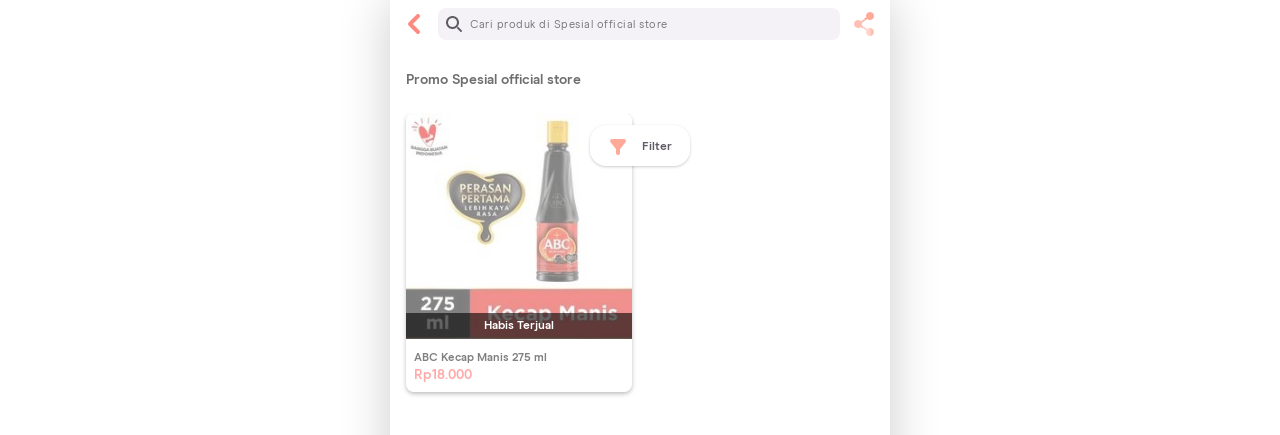

--- FILE ---
content_type: text/html; charset=utf-8
request_url: https://www.orami.co.id/shopping/promo/spesial-official-store
body_size: 41032
content:
<!DOCTYPE html><html lang="id"><head><script>(function(w,d,s,l,i){w[l]=w[l]||[];w[l].push({'gtm.start':
        new Date().getTime(),event:'gtm.js'});var f=d.getElementsByTagName(s)[0],
        j=d.createElement(s), dl=l!='dataLayer'?'&l='+l:'';j.async=true;j.src=
        'https://www.googletagmanager.com/gtm.js?id='+i+dl;f.parentNode.insertBefore(j,f);
        })(window,document,'script','dataLayer','GTM-T54RZ3N');</script><title>Spesial official store + Ekstra Diskon &amp; Gratis Ongkir</title><meta name="description" content="Spesial official store, terlengkap, termurah &amp; berkualitas di Orami.co.id + ekstra diskon hingga 50% | ✓ Belanja Hemat ✓ Banyak Promo ✓ GRATIS Ongkir"/><meta name="keywords" content=""/><meta property="og:url" content="https://www.orami.co.id/shopping/promo/spesial-official-store"/><meta property="og:title" content="Spesial official store + Ekstra Diskon &amp; Gratis Ongkir"/><meta property="og:description" content="Spesial official store, terlengkap, termurah &amp; berkualitas di Orami.co.id + ekstra diskon hingga 50% | ✓ Belanja Hemat ✓ Banyak Promo ✓ GRATIS Ongkir"/><meta property="og:image" content="https://www.orami.co.id/static/images/orami-meta-image.png"/><meta name="twitter:card" content="summary_large_image"/><meta name="twitter:site" content="@orami_id"/><meta name="twitter:creator" content="@orami_id"/><meta name="twitter:title" content="Spesial official store + Ekstra Diskon &amp; Gratis Ongkir"/><meta name="twitter:description" content="Spesial official store, terlengkap, termurah &amp; berkualitas di Orami.co.id + ekstra diskon hingga 50% | ✓ Belanja Hemat ✓ Banyak Promo ✓ GRATIS Ongkir"/><meta name="twitter:image" content="https://www.orami.co.id/static/images/orami-meta-image.png"/><meta charSet="UTF-8"/><meta name="viewport" content="width=device-width, initial-scale=1.0, maximum-scale=1.0, user-scalable=no"/><meta name="googlebot" content="index, follow"/><meta name="robots" content="index, follow"/><meta name="theme-color" content="#FFFFFF"/><meta name="google-site-verification" content="p9LpI7Zqj6-rVJmvItYG9ET_gKHxLJqcjlq47u2NK5o"/><link rel="icon" href="/static/images/favicon.png"/><link rel="manifest" href="/manifest.json"/><link rel="icon" sizes="196x196" href="/static/images/app-icon/prod/196.png"/><link rel="apple-touch-icon" href="/static/images/app-icon/prod/72.png"/><style>@charset "UTF-8";@font-face{font-family:swiper-icons;src:url(data:application/font-woff;charset=utf-8;base64, [base64]//wADZ2x5ZgAAAywAAADMAAAD2MHtryVoZWFkAAABbAAAADAAAAA2E2+eoWhoZWEAAAGcAAAAHwAAACQC9gDzaG10eAAAAigAAAAZAAAArgJkABFsb2NhAAAC0AAAAFoAAABaFQAUGG1heHAAAAG8AAAAHwAAACAAcABAbmFtZQAAA/gAAAE5AAACXvFdBwlwb3N0AAAFNAAAAGIAAACE5s74hXjaY2BkYGAAYpf5Hu/j+W2+MnAzMYDAzaX6QjD6/4//Bxj5GA8AuRwMYGkAPywL13jaY2BkYGA88P8Agx4j+/8fQDYfA1AEBWgDAIB2BOoAeNpjYGRgYNBh4GdgYgABEMnIABJzYNADCQAACWgAsQB42mNgYfzCOIGBlYGB0YcxjYGBwR1Kf2WQZGhhYGBiYGVmgAFGBiQQkOaawtDAoMBQxXjg/wEGPcYDDA4wNUA2CCgwsAAAO4EL6gAAeNpj2M0gyAACqxgGNWBkZ2D4/wMA+xkDdgAAAHjaY2BgYGaAYBkGRgYQiAHyGMF8FgYHIM3DwMHABGQrMOgyWDLEM1T9/w8UBfEMgLzE////P/5//f/V/xv+r4eaAAeMbAxwIUYmIMHEgKYAYjUcsDAwsLKxc3BycfPw8jEQA/[base64]/uznmfPFBNODM2K7MTQ45YEAZqGP81AmGGcF3iPqOop0r1SPTaTbVkfUe4HXj97wYE+yNwWYxwWu4v1ugWHgo3S1XdZEVqWM7ET0cfnLGxWfkgR42o2PvWrDMBSFj/IHLaF0zKjRgdiVMwScNRAoWUoH78Y2icB/yIY09An6AH2Bdu/UB+yxopYshQiEvnvu0dURgDt8QeC8PDw7Fpji3fEA4z/PEJ6YOB5hKh4dj3EvXhxPqH/SKUY3rJ7srZ4FZnh1PMAtPhwP6fl2PMJMPDgeQ4rY8YT6Gzao0eAEA409DuggmTnFnOcSCiEiLMgxCiTI6Cq5DZUd3Qmp10vO0LaLTd2cjN4fOumlc7lUYbSQcZFkutRG7g6JKZKy0RmdLY680CDnEJ+UMkpFFe1RN7nxdVpXrC4aTtnaurOnYercZg2YVmLN/d/gczfEimrE/fs/bOuq29Zmn8tloORaXgZgGa78yO9/cnXm2BpaGvq25Dv9S4E9+5SIc9PqupJKhYFSSl47+Qcr1mYNAAAAeNptw0cKwkAAAMDZJA8Q7OUJvkLsPfZ6zFVERPy8qHh2YER+3i/BP83vIBLLySsoKimrqKqpa2hp6+jq6RsYGhmbmJqZSy0sraxtbO3sHRydnEMU4uR6yx7JJXveP7WrDycAAAAAAAH//wACeNpjYGRgYOABYhkgZgJCZgZNBkYGLQZtIJsFLMYAAAw3ALgAeNolizEKgDAQBCchRbC2sFER0YD6qVQiBCv/H9ezGI6Z5XBAw8CBK/m5iQQVauVbXLnOrMZv2oLdKFa8Pjuru2hJzGabmOSLzNMzvutpB3N42mNgZGBg4GKQYzBhYMxJLMlj4GBgAYow/P/PAJJhLM6sSoWKfWCAAwDAjgbRAAB42mNgYGBkAIIbCZo5IPrmUn0hGA0AO8EFTQAA) format("woff");font-weight:400;font-style:normal}:root{--swiper-theme-color:#007aff}.swiper-container{margin-left:auto;margin-right:auto;position:relative;overflow:hidden;list-style:none;padding:0;z-index:1}.swiper-container-vertical>.swiper-wrapper{flex-direction:column}.swiper-wrapper{position:relative;width:100%;height:100%;z-index:1;display:flex;transition-property:transform;box-sizing:content-box}.swiper-container-android .swiper-slide,.swiper-wrapper{transform:translateZ(0)}.swiper-container-multirow>.swiper-wrapper{flex-wrap:wrap}.swiper-container-multirow-column>.swiper-wrapper{flex-wrap:wrap;flex-direction:column}.swiper-container-free-mode>.swiper-wrapper{transition-timing-function:ease-out;margin:0 auto}.swiper-container-pointer-events{touch-action:pan-y}.swiper-container-pointer-events.swiper-container-vertical{touch-action:pan-x}.swiper-slide{flex-shrink:0;width:100%;height:100%;position:relative;transition-property:transform}.swiper-container-autoheight,.swiper-container-autoheight .swiper-slide{height:auto}.swiper-container-autoheight .swiper-wrapper{align-items:flex-start;transition-property:transform,height}.swiper-container-3d{perspective:1200px}.swiper-container-3d .swiper-cube-shadow,.swiper-container-3d .swiper-slide,.swiper-container-3d .swiper-slide-shadow-bottom,.swiper-container-3d .swiper-slide-shadow-left,.swiper-container-3d .swiper-slide-shadow-right,.swiper-container-3d .swiper-slide-shadow-top,.swiper-container-3d .swiper-wrapper{transform-style:preserve-3d}.swiper-container-3d .swiper-slide-shadow-bottom,.swiper-container-3d .swiper-slide-shadow-left,.swiper-container-3d .swiper-slide-shadow-right,.swiper-container-3d .swiper-slide-shadow-top{position:absolute;left:0;top:0;width:100%;height:100%;pointer-events:none;z-index:10}.swiper-container-3d .swiper-slide-shadow-left{background-image:linear-gradient(270deg,rgba(0,0,0,.5),transparent)}.swiper-container-3d .swiper-slide-shadow-right{background-image:linear-gradient(90deg,rgba(0,0,0,.5),transparent)}.swiper-container-3d .swiper-slide-shadow-top{background-image:linear-gradient(0deg,rgba(0,0,0,.5),transparent)}.swiper-container-3d .swiper-slide-shadow-bottom{background-image:linear-gradient(180deg,rgba(0,0,0,.5),transparent)}.swiper-container-css-mode>.swiper-wrapper{overflow:auto;scrollbar-width:none;-ms-overflow-style:none}.swiper-container-css-mode>.swiper-wrapper::-webkit-scrollbar{display:none}.swiper-container-css-mode>.swiper-wrapper>.swiper-slide{scroll-snap-align:start start}.swiper-container-horizontal.swiper-container-css-mode>.swiper-wrapper{scroll-snap-type:x mandatory}.swiper-container-vertical.swiper-container-css-mode>.swiper-wrapper{scroll-snap-type:y mandatory}:root{--swiper-navigation-size:44px}.swiper-container-rtl .swiper-button-next{left:10px;right:auto}.swiper-container-rtl .swiper-button-next:after{content:"prev"}.swiper-container-rtl .swiper-button-prev{right:10px;left:auto}.swiper-container-rtl .swiper-button-prev:after{content:"next"}.swiper-pagination{position:absolute;text-align:center;transition:opacity .3s;transform:translateZ(0);z-index:10}.swiper-pagination.swiper-pagination-hidden{opacity:0}.swiper-container-horizontal>.swiper-pagination-bullets,.swiper-pagination-custom,.swiper-pagination-fraction{bottom:10px;left:0;width:100%}.swiper-pagination-bullets-dynamic{overflow:hidden;font-size:0}.swiper-pagination-bullets-dynamic .swiper-pagination-bullet{transform:scale(.33);position:relative}.swiper-pagination-bullets-dynamic .swiper-pagination-bullet-active,.swiper-pagination-bullets-dynamic .swiper-pagination-bullet-active-main{transform:scale(1)}.swiper-pagination-bullets-dynamic .swiper-pagination-bullet-active-prev{transform:scale(.66)}.swiper-pagination-bullets-dynamic .swiper-pagination-bullet-active-prev-prev{transform:scale(.33)}.swiper-pagination-bullets-dynamic .swiper-pagination-bullet-active-next{transform:scale(.66)}.swiper-pagination-bullets-dynamic .swiper-pagination-bullet-active-next-next{transform:scale(.33)}.swiper-pagination-bullet{width:8px;height:8px;display:inline-block;border-radius:50%;background:#000;opacity:.2}button.swiper-pagination-bullet{border:none;margin:0;padding:0;box-shadow:none;-webkit-appearance:none;appearance:none}.swiper-pagination-clickable .swiper-pagination-bullet{cursor:pointer}.swiper-pagination-bullet-active{opacity:1;background:var(--swiper-pagination-color,var(--swiper-theme-color))}.swiper-container-vertical>.swiper-pagination-bullets{right:10px;top:50%;transform:translate3d(0,-50%,0)}.swiper-container-vertical>.swiper-pagination-bullets .swiper-pagination-bullet{margin:6px 0;display:block}.swiper-container-vertical>.swiper-pagination-bullets.swiper-pagination-bullets-dynamic{top:50%;transform:translateY(-50%);width:8px}.swiper-container-vertical>.swiper-pagination-bullets.swiper-pagination-bullets-dynamic .swiper-pagination-bullet{display:inline-block;transition:transform .2s,top .2s}.swiper-container-horizontal>.swiper-pagination-bullets .swiper-pagination-bullet{margin:0 4px}.swiper-container-horizontal>.swiper-pagination-bullets.swiper-pagination-bullets-dynamic{left:50%;transform:translateX(-50%);white-space:nowrap}.swiper-container-horizontal>.swiper-pagination-bullets.swiper-pagination-bullets-dynamic .swiper-pagination-bullet{transition:transform .2s,left .2s}.swiper-container-horizontal.swiper-container-rtl>.swiper-pagination-bullets-dynamic .swiper-pagination-bullet{transition:transform .2s,right .2s}.swiper-pagination-progressbar{background:rgba(0,0,0,.25);position:absolute}.swiper-pagination-progressbar .swiper-pagination-progressbar-fill{background:var(--swiper-pagination-color,var(--swiper-theme-color));position:absolute;left:0;top:0;width:100%;height:100%;transform:scale(0);transform-origin:left top}.swiper-container-rtl .swiper-pagination-progressbar .swiper-pagination-progressbar-fill{transform-origin:right top}.swiper-container-horizontal>.swiper-pagination-progressbar,.swiper-container-vertical>.swiper-pagination-progressbar.swiper-pagination-progressbar-opposite{width:100%;height:4px;left:0;top:0}.swiper-container-horizontal>.swiper-pagination-progressbar.swiper-pagination-progressbar-opposite,.swiper-container-vertical>.swiper-pagination-progressbar{width:4px;height:100%;left:0;top:0}.swiper-pagination-white{--swiper-pagination-color:#fff}.swiper-pagination-black{--swiper-pagination-color:#000}.swiper-pagination-lock{display:none}.swiper-container-horizontal>.swiper-scrollbar{position:absolute;left:1%;bottom:3px;z-index:50;height:5px;width:98%}.swiper-container-vertical>.swiper-scrollbar{position:absolute;right:3px;top:1%;z-index:50;width:5px;height:98%}.swiper-zoom-container{width:100%;height:100%;display:flex;justify-content:center;align-items:center;text-align:center}.swiper-zoom-container>canvas,.swiper-zoom-container>img,.swiper-zoom-container>svg{max-width:100%;max-height:100%;object-fit:contain}.swiper-slide-zoomed{cursor:move}@keyframes a{to{transform:rotate(1turn)}}.swiper-container .swiper-notification{position:absolute;left:0;top:0;pointer-events:none;opacity:0;z-index:-1000}.swiper-container-fade.swiper-container-free-mode .swiper-slide{transition-timing-function:ease-out}.swiper-container-fade .swiper-slide{pointer-events:none;transition-property:opacity}.swiper-container-fade .swiper-slide .swiper-slide{pointer-events:none}.swiper-container-fade .swiper-slide-active,.swiper-container-fade .swiper-slide-active .swiper-slide-active{pointer-events:auto}.swiper-container-cube{overflow:visible}.swiper-container-cube .swiper-slide{pointer-events:none;-webkit-backface-visibility:hidden;backface-visibility:hidden;z-index:1;visibility:hidden;transform-origin:0 0;width:100%;height:100%}.swiper-container-cube .swiper-slide .swiper-slide{pointer-events:none}.swiper-container-cube.swiper-container-rtl .swiper-slide{transform-origin:100% 0}.swiper-container-cube .swiper-slide-active,.swiper-container-cube .swiper-slide-active .swiper-slide-active{pointer-events:auto}.swiper-container-cube .swiper-slide-active,.swiper-container-cube .swiper-slide-next,.swiper-container-cube .swiper-slide-next+.swiper-slide,.swiper-container-cube .swiper-slide-prev{pointer-events:auto;visibility:visible}.swiper-container-cube .swiper-slide-shadow-bottom,.swiper-container-cube .swiper-slide-shadow-left,.swiper-container-cube .swiper-slide-shadow-right,.swiper-container-cube .swiper-slide-shadow-top{z-index:0;-webkit-backface-visibility:hidden;backface-visibility:hidden}.swiper-container-cube .swiper-cube-shadow{position:absolute;left:0;bottom:0;width:100%;height:100%;opacity:.6;z-index:0}.swiper-container-cube .swiper-cube-shadow:before{content:"";background:#000;position:absolute;left:0;top:0;bottom:0;right:0;filter:blur(50px)}.swiper-container-flip{overflow:visible}.swiper-container-flip .swiper-slide{pointer-events:none;-webkit-backface-visibility:hidden;backface-visibility:hidden;z-index:1}.swiper-container-flip .swiper-slide .swiper-slide{pointer-events:none}.swiper-container-flip .swiper-slide-active,.swiper-container-flip .swiper-slide-active .swiper-slide-active{pointer-events:auto}.swiper-container-flip .swiper-slide-shadow-bottom,.swiper-container-flip .swiper-slide-shadow-left,.swiper-container-flip .swiper-slide-shadow-right,.swiper-container-flip .swiper-slide-shadow-top{z-index:0;-webkit-backface-visibility:hidden;backface-visibility:hidden}#nprogress{pointer-events:none}#nprogress .bar{background:#29d;position:fixed;z-index:1031;top:0;left:0;width:100%;height:2px}#nprogress .peg{display:block;position:absolute;right:0;width:100px;height:100%;box-shadow:0 0 10px #29d,0 0 5px #29d;opacity:1;transform:rotate(3deg) translateY(-4px)}#nprogress .spinner{display:block;position:fixed;z-index:1031;top:15px;right:15px}#nprogress .spinner-icon{width:18px;height:18px;box-sizing:border-box;border:2px solid transparent;border-top-color:#29d;border-left-color:#29d;border-radius:50%;animation:b .4s linear infinite}.nprogress-custom-parent{overflow:hidden;position:relative}.nprogress-custom-parent #nprogress .bar,.nprogress-custom-parent #nprogress .spinner{position:absolute}@keyframes b{0%{transform:rotate(0deg)}to{transform:rotate(1turn)}}
/*!
 * Cropper.js v1.5.7
 * https://fengyuanchen.github.io/cropperjs
 *
 * Copyright 2015-present Chen Fengyuan
 * Released under the MIT license
 *
 * Date: 2020-05-23T05:22:57.283Z
 */.cropper-container{direction:ltr;font-size:0;line-height:0;position:relative;-ms-touch-action:none;touch-action:none;-webkit-user-select:none;-moz-user-select:none;-ms-user-select:none;user-select:none}.cropper-container img{display:block;height:100%;image-orientation:0deg;max-height:none!important;max-width:none!important;min-height:0!important;min-width:0!important;width:100%}.cropper-crop-box{bottom:0;left:0;position:absolute;right:0;top:0}.cropper-view-box{display:block;height:100%;outline:1px solid #39f;outline-color:rgba(51,153,255,.75);overflow:hidden;width:100%}.cropper-dashed{border:0 dashed #eee;display:block;opacity:.5;position:absolute}.cropper-center{display:block;height:0;left:50%;opacity:.75;position:absolute;top:50%;width:0}.cropper-center:after,.cropper-center:before{background-color:#eee;content:" ";display:block;position:absolute}.cropper-center:before{height:1px;left:-3px;top:0;width:7px}.cropper-center:after{height:7px;left:0;top:-3px;width:1px}.cropper-face,.cropper-line,.cropper-point{display:block;height:100%;opacity:.1;position:absolute;width:100%}.cropper-face{background-color:#fff;left:0;top:0}.cropper-line{background-color:#39f}.cropper-point{background-color:#39f;height:5px;opacity:.75;width:5px}.cropper-point.point-e{cursor:ew-resize;margin-top:-3px;right:-3px;top:50%}.cropper-point.point-n{cursor:ns-resize;left:50%;margin-left:-3px;top:-3px}.cropper-point.point-w{cursor:ew-resize;left:-3px;margin-top:-3px;top:50%}.cropper-point.point-s{bottom:-3px;cursor:s-resize;left:50%;margin-left:-3px}.cropper-point.point-ne{cursor:nesw-resize;right:-3px;top:-3px}.cropper-point.point-nw{cursor:nwse-resize;left:-3px;top:-3px}.cropper-point.point-sw{bottom:-3px;cursor:nesw-resize;left:-3px}.cropper-point.point-se{bottom:-3px;cursor:nwse-resize;height:20px;opacity:1;right:-3px;width:20px}@media (min-width:768px){.cropper-point.point-se{height:15px;width:15px}}@media (min-width:992px){.cropper-point.point-se{height:10px;width:10px}}@media (min-width:1200px){.cropper-point.point-se{height:5px;opacity:.75;width:5px}}.cropper-point.point-se:before{background-color:#39f;bottom:-50%;content:" ";display:block;height:200%;opacity:0;position:absolute;right:-50%;width:200%}.cropper-hidden{display:none!important}:root{--blue:#007bff;--indigo:#6610f2;--purple:#6f42c1;--pink:#e83e8c;--red:#dc3545;--orange:#fd7e14;--yellow:#ffc107;--green:#28a745;--teal:#20c997;--cyan:#17a2b8;--gray:#6c757d;--gray-dark:#343a40;--primary:#ff6c6c;--secondary:#ffa2a2;--success:#28a745;--info:#17a2b8;--warning:#ffc107;--danger:#dc3545;--light:#f8f9fa;--dark:#000;--white:#fff;--black:#000;--indigo-100:#f0e7f9;--indigo-200:#e1d0f3;--indigo-300:#c1acdb;--indigo-400:#9a86b7;--indigo-500:#695787;--indigo-600:#513f74;--indigo-700:#3b2b61;--indigo-800:#281b4e;--indigo-900:#1b1040;--indigo:#695787;--coral-100:#ffe8dd;--coral-200:#fcb;--coral-300:#fa9;--coral-400:#ff8a7f;--coral-500:#f55;--coral-600:#db3e4b;--coral-700:#b72a43;--coral-800:#931b3a;--coral-900:#7a1035;--coral:#f55;--charcoal-100:#f5f2f7;--charcoal-200:#ebe6ef;--charcoal-300:#cac4d1;--charcoal-400:#9c97a3;--charcoal-500:#605c66;--charcoal-600:#4a4357;--charcoal-700:#362e49;--charcoal-800:#251d3b;--charcoal-900:#191130;--charcoal:#605c66;--lime-100:#ebfde5;--lime-200:#d3fbcc;--lime-300:#b3f3b0;--lime-400:#97e89a;--lime-500:#75d982;--lime-600:#55ba6c;--lime-700:#3a9c59;--lime-800:#257d49;--lime-900:#16683f;--lime:#75d982;--aqua-100:#ccfcef;--aqua-200:#9bf9e7;--aqua-300:#67ede0;--aqua-400:#40dcd9;--aqua-500:#0bbac6;--aqua-600:#0892aa;--aqua-700:#056f8e;--aqua-800:#034f72;--aqua-900:#023a5f;--aqua:#0bbac6;--honey-100:#fff5d8;--honey-200:#ffe9b2;--honey-300:#ffd98c;--honey-400:#ffca6f;--honey-500:#ffb140;--honey-600:#db8d2e;--honey-700:#b76d20;--honey-800:#934f14;--honey-900:#7a3b0c;--honey:#ffb140;--chili-100:#fddecd;--chili-200:#fbb59c;--chili-300:#f5826a;--chili-400:#ec5345;--chili-500:#e00d0d;--chili-600:#c00919;--chili-700:#a10621;--chili-800:#810424;--chili-900:#6b0226;--chili:#e00d0d;--transparent:transparent;--red:red;--soft-red:#ff6c6c;--dark-red:#f55;--white2:#eee;--white3:#ddd;--soft-pink4:#fff5d8;--soft-grey:#ededf4;--grey:#444;--purple-rum:#695787;--purple:#b18fa1;--soft-green4:#ebfde5;--soft-purple:#b6b6ef;--kimberly:#7878a5;--header:#fff;--dove-grey:#6e6e6e;--dark-blue:#1c3c81;--default-grey:#999;--soft-grey-2:#ccc;--soft-grey-3:#f5f5f5;--soft-grey-5:#f5f6f8;--dark-grey-3:#444;--dark-grey-5:#444;--dark-grey:#666;--dark-grey4:#605c66;--dark2:#1a1a1a;--chalice:#b2b2b2;--common-grey:#ededf4;--common-grey2:#f7f7ff;--common-grey3:#666;--mantis:#66cc6e;--pink:#ffeded;--darker-red:#f55;--breakpoint-xs:0;--breakpoint-sm:320px;--breakpoint-md:360px;--breakpoint-lg:375px;--breakpoint-xl:411px;--breakpoint-xxl:500px;--font-family-sans-serif:-apple-system,BlinkMacSystemFont,"Segoe UI",Roboto,"Helvetica Neue",Arial,"Noto Sans",sans-serif,"Apple Color Emoji","Segoe UI Emoji","Segoe UI Symbol","Noto Color Emoji";--font-family-monospace:SFMono-Regular,Menlo,Monaco,Consolas,"Liberation Mono","Courier New",monospace}*{box-sizing:border-box}html{font-family:sans-serif;line-height:1.15;-webkit-text-size-adjust:100%;-webkit-tap-highlight-color:rgba(0,0,0,0)}article,aside,footer,header,main,nav,section{display:block}body{font-family:-apple-system,BlinkMacSystemFont,Segoe UI,Roboto,Helvetica Neue,Arial,Noto Sans,sans-serif;font-size:1rem;color:#212529;text-align:left;background-color:#fff}hr{box-sizing:content-box;height:0;overflow:visible}h1,h2,h3,h4,h5,h6{margin-top:0;margin-bottom:.5rem}p{margin-top:0;margin-bottom:1rem}address{font-style:normal;line-height:inherit}address,dl,ol,ul{margin-bottom:1rem}dl,ol,ul{margin-top:0}ol ol,ol ul,ul ol,ul ul{margin-bottom:0}dt{font-weight:700}b,strong{font-weight:bolder}small{font-size:80%}sub,sup{position:relative;font-size:75%;line-height:0;vertical-align:baseline}sub{bottom:-.25em}sup{top:-.5em}a{color:#007bff;text-decoration:none;background-color:transparent}a:hover{color:#0056b3;text-decoration:underline}a:not([href]):not([tabindex]),a:not([href]):not([tabindex]):focus,a:not([href]):not([tabindex]):hover{color:inherit;text-decoration:none}a:not([href]):not([tabindex]):focus{outline:0}code,pre{font-family:SFMono-Regular,Menlo,Monaco,Consolas,Liberation Mono,Courier New,monospace;font-size:1em}pre{margin-top:0;margin-bottom:1rem;overflow:auto}img{border-style:none}img,svg{vertical-align:middle}svg{overflow:hidden}table{border-collapse:collapse}caption{padding-top:.75rem;padding-bottom:.75rem;color:#6c757d;text-align:left;caption-side:bottom}th{text-align:inherit}label{display:inline-block;margin-bottom:.5rem}button{border-radius:0}button:focus{outline:1px dotted;outline:5px auto -webkit-focus-ring-color}button,input,select,textarea{margin:0;font-family:inherit;font-size:inherit;line-height:inherit}button,input{overflow:visible}button,select{text-transform:none}select{word-wrap:normal}[type=button],[type=reset],[type=submit],button{-webkit-appearance:button}[type=button]:not(:disabled),[type=reset]:not(:disabled),[type=submit]:not(:disabled),button:not(:disabled){cursor:pointer}[type=button]::-moz-focus-inner,[type=reset]::-moz-focus-inner,[type=submit]::-moz-focus-inner,button::-moz-focus-inner{padding:0;border-style:none}input[type=checkbox],input[type=radio]{box-sizing:border-box;padding:0}input[type=date],input[type=month],input[type=time]{-webkit-appearance:listbox}textarea{overflow:auto;resize:vertical}legend{display:block;width:100%;max-width:100%;padding:0;margin-bottom:.5rem;font-size:1.5rem;line-height:inherit;color:inherit;white-space:normal}progress{vertical-align:baseline}[type=number]::-webkit-inner-spin-button,[type=number]::-webkit-outer-spin-button{height:auto}[type=search]{outline-offset:-2px;-webkit-appearance:none}[type=search]::-webkit-search-decoration{-webkit-appearance:none}summary{display:list-item;cursor:pointer}template{display:none}[hidden]{display:none!important}.container{width:100%;padding-right:8px;padding-left:8px;margin-right:auto;margin-left:auto}@media (min-width:320px){.container{max-width:100vw}}@media (min-width:360px){.container{max-width:100vw}}@media (min-width:375px){.container{max-width:500px}}@media (min-width:411px){.container{max-width:500px}}.row{display:flex;flex-wrap:wrap}.no-gutters,.row{margin-right:0;margin-left:0}.no-gutters>.col,.no-gutters>[class*=col-]{padding-right:0;padding-left:0}@media (min-width:320px){.col-1{flex:0 0 25%;max-width:25%}.col-2{flex:0 0 50%;max-width:50%}.col-3{flex:0 0 75%;max-width:75%}.col-4{flex:0 0 100%;max-width:100%}}@media (min-width:360px){.col-1{flex:0 0 16.66667%;max-width:16.66667%}.col-2{flex:0 0 33.33333%;max-width:33.33333%}.col-3{flex:0 0 50%;max-width:50%}.col-4{flex:0 0 66.66667%;max-width:66.66667%}.col-6{flex:0 0 100%;max-width:100%}}@media (min-width:375px){.col-1{flex:0 0 12.5%;max-width:12.5%}.col-2{flex:0 0 25%;max-width:25%}.col-3{flex:0 0 37.5%;max-width:37.5%}.col-4{flex:0 0 50%;max-width:50%}.col-6{flex:0 0 75%;max-width:75%}}@media (min-width:411px){.col-1{flex:0 0 12.5%;max-width:12.5%}.col-2{flex:0 0 25%;max-width:25%}.col-3{flex:0 0 37.5%;max-width:37.5%}.col-4{flex:0 0 50%;max-width:50%}.col-6{flex:0 0 75%;max-width:75%}}.col{flex-basis:0;flex-grow:1;max-width:100%}.col-1{flex:0 0 25%;max-width:25%}.col-2{flex:0 0 50%;max-width:50%}.col-3{flex:0 0 75%;max-width:75%}.col-4{flex:0 0 100%;max-width:100%}.order-1{order:1}.order-2{order:2}@media (min-width:320px){.col-sm-2{flex:0 0 50%;max-width:50%}}@media (min-width:360px){.col-md-2{flex:0 0 50%;max-width:50%}}@media (min-width:375px){.col-lg-3{flex:0 0 50%;max-width:50%}}.col,.col-1,.col-2,.col-3,.col-4,.col-lg-3,.col-md-2,.col-sm-2,.col-xl-4{position:relative;width:100%;padding-right:8px;padding-left:8px}@media (min-width:410px){.col-xl-4{flex:0 0 50%;max-width:50%}}.btn{display:inline-block;font-weight:400;color:#212529;text-align:center;vertical-align:middle;user-select:none;background-color:transparent;border:1px solid transparent;padding:.375rem .75rem;font-size:1rem;line-height:1.5;border-radius:.25rem;transition:color .15s ease-in-out,background-color .15s ease-in-out,border-color .15s ease-in-out,box-shadow .15s ease-in-out}@media (prefers-reduced-motion:reduce){.btn{transition:none}}.btn:hover{color:#212529;text-decoration:none}.btn.focus,.btn:focus{outline:0;box-shadow:0 0 0 .2rem rgba(0,123,255,.25)}.btn.disabled,.btn:disabled{opacity:.65}a.btn.disabled{pointer-events:none}.btn-white{color:#212529;background-color:#fff;border-color:#fff}.btn-white:hover{color:#212529;background-color:#ececec;border-color:#e6e6e6}.btn-white.focus,.btn-white:focus{box-shadow:0 0 0 .2rem hsla(240,2%,87%,.5)}.btn-white.disabled,.btn-white:disabled{color:#212529;background-color:#fff;border-color:#fff}.btn-white:not(:disabled):not(.disabled).active,.btn-white:not(:disabled):not(.disabled):active{color:#212529;background-color:#e6e6e6;border-color:#dfdfdf}.btn-white:not(:disabled):not(.disabled).active:focus,.btn-white:not(:disabled):not(.disabled):active:focus{box-shadow:0 0 0 .2rem hsla(240,2%,87%,.5)}.btn-coral{color:#fff;background-color:#f55;border-color:#f55}.btn-coral:hover{color:#fff;background-color:#ff2f2f;border-color:#f22}.btn-coral.focus,.btn-coral:focus{box-shadow:0 0 0 .2rem hsla(0,100%,72%,.5)}.btn-coral.disabled,.btn-coral:disabled{color:#fff;background-color:#f55;border-color:#f55}.btn-coral:not(:disabled):not(.disabled).active,.btn-coral:not(:disabled):not(.disabled):active{color:#fff;background-color:#f22;border-color:#ff1515}.btn-coral:not(:disabled):not(.disabled).active:focus,.btn-coral:not(:disabled):not(.disabled):active:focus{box-shadow:0 0 0 .2rem hsla(0,100%,72%,.5)}.btn-honey{color:#212529;background-color:#ffb140;border-color:#ffb140}.btn-honey:hover{color:#212529;background-color:#ffa11a;border-color:#ff9c0d}.btn-honey.focus,.btn-honey:focus{box-shadow:0 0 0 .2rem rgba(222,156,61,.5)}.btn-honey.disabled,.btn-honey:disabled{color:#212529;background-color:#ffb140;border-color:#ffb140}.btn-honey:not(:disabled):not(.disabled).active,.btn-honey:not(:disabled):not(.disabled):active{color:#212529;background-color:#ff9c0d;border-color:#ff9700}.btn-honey:not(:disabled):not(.disabled).active:focus,.btn-honey:not(:disabled):not(.disabled):active:focus{box-shadow:0 0 0 .2rem rgba(222,156,61,.5)}.btn-soft-red{color:#212529;background-color:#ff6c6c;border-color:#ff6c6c}.btn-soft-red:hover{color:#fff;background-color:#ff4646;border-color:#ff3939}.btn-soft-red.focus,.btn-soft-red:focus{box-shadow:0 0 0 .2rem rgba(222,97,98,.5)}.btn-soft-red.disabled,.btn-soft-red:disabled{color:#212529;background-color:#ff6c6c;border-color:#ff6c6c}.btn-soft-red:not(:disabled):not(.disabled).active,.btn-soft-red:not(:disabled):not(.disabled):active{color:#fff;background-color:#ff3939;border-color:#ff2c2c}.btn-soft-red:not(:disabled):not(.disabled).active:focus,.btn-soft-red:not(:disabled):not(.disabled):active:focus{box-shadow:0 0 0 .2rem rgba(222,97,98,.5)}.btn-outline-coral{color:#f55;border-color:#f55}.btn-outline-coral:hover{color:#fff;background-color:#f55;border-color:#f55}.btn-outline-coral.focus,.btn-outline-coral:focus{box-shadow:0 0 0 .2rem rgba(255,85,85,.5)}.btn-outline-coral.disabled,.btn-outline-coral:disabled{color:#f55;background-color:transparent}.btn-outline-coral:not(:disabled):not(.disabled).active,.btn-outline-coral:not(:disabled):not(.disabled):active{color:#fff;background-color:#f55;border-color:#f55}.btn-outline-coral:not(:disabled):not(.disabled).active:focus,.btn-outline-coral:not(:disabled):not(.disabled):active:focus{box-shadow:0 0 0 .2rem rgba(255,85,85,.5)}.btn-outline-soft-red{color:#ff6c6c;border-color:#ff6c6c}.btn-outline-soft-red:hover{color:#212529;background-color:#ff6c6c;border-color:#ff6c6c}.btn-outline-soft-red.focus,.btn-outline-soft-red:focus{box-shadow:0 0 0 .2rem hsla(0,100%,71%,.5)}.btn-outline-soft-red.disabled,.btn-outline-soft-red:disabled{color:#ff6c6c;background-color:transparent}.btn-outline-soft-red:not(:disabled):not(.disabled).active,.btn-outline-soft-red:not(:disabled):not(.disabled):active{color:#212529;background-color:#ff6c6c;border-color:#ff6c6c}.btn-outline-soft-red:not(:disabled):not(.disabled).active:focus,.btn-outline-soft-red:not(:disabled):not(.disabled):active:focus{box-shadow:0 0 0 .2rem hsla(0,100%,71%,.5)}.btn-sm{padding:.25rem .5rem;font-size:.875rem;line-height:1.5;border-radius:.2rem}.btn-block{display:block;width:100%}.btn-block+.btn-block{margin-top:.5rem}input[type=button].btn-block,input[type=reset].btn-block,input[type=submit].btn-block{width:100%}.bg-primary{background-color:#ff6c6c!important}a.bg-primary:focus,a.bg-primary:hover,button.bg-primary:focus,button.bg-primary:hover{background-color:#ff3939!important}.bg-secondary{background-color:#ffa2a2!important}a.bg-secondary:focus,a.bg-secondary:hover,button.bg-secondary:focus,button.bg-secondary:hover{background-color:#ff6f6f!important}.bg-success{background-color:#28a745!important}a.bg-success:focus,a.bg-success:hover,button.bg-success:focus,button.bg-success:hover{background-color:#1e7e34!important}.bg-info{background-color:#17a2b8!important}a.bg-info:focus,a.bg-info:hover,button.bg-info:focus,button.bg-info:hover{background-color:#117a8b!important}.bg-warning{background-color:#ffc107!important}a.bg-warning:focus,a.bg-warning:hover,button.bg-warning:focus,button.bg-warning:hover{background-color:#d39e00!important}.bg-danger{background-color:#dc3545!important}a.bg-danger:focus,a.bg-danger:hover,button.bg-danger:focus,button.bg-danger:hover{background-color:#bd2130!important}.bg-light{background-color:#f8f9fa!important}a.bg-light:focus,a.bg-light:hover,button.bg-light:focus,button.bg-light:hover{background-color:#dae0e5!important}.bg-dark,a.bg-dark:focus,a.bg-dark:hover,button.bg-dark:focus,button.bg-dark:hover{background-color:#000!important}a.bg-white:focus,a.bg-white:hover,button.bg-white:focus,button.bg-white:hover{background-color:#e6e6e6!important}.bg-black,a.bg-black:focus,a.bg-black:hover,button.bg-black:focus,button.bg-black:hover{background-color:#000!important}.bg-indigo-100{background-color:#f0e7f9!important}a.bg-indigo-100:focus,a.bg-indigo-100:hover,button.bg-indigo-100:focus,button.bg-indigo-100:hover{background-color:#d7beef!important}.bg-indigo-200{background-color:#e1d0f3!important}a.bg-indigo-200:focus,a.bg-indigo-200:hover,button.bg-indigo-200:focus,button.bg-indigo-200:hover{background-color:#c7a7e9!important}.bg-indigo-300{background-color:#c1acdb!important}a.bg-indigo-300:focus,a.bg-indigo-300:hover,button.bg-indigo-300:focus,button.bg-indigo-300:hover{background-color:#a688cc!important}.bg-indigo-400{background-color:#9a86b7!important}a.bg-indigo-400:focus,a.bg-indigo-400:hover,button.bg-indigo-400:focus,button.bg-indigo-400:hover{background-color:#7f66a4!important}.bg-indigo-500{background-color:#695787!important}a.bg-indigo-500:focus,a.bg-indigo-500:hover,button.bg-indigo-500:focus,button.bg-indigo-500:hover{background-color:#514368!important}.bg-indigo-600{background-color:#513f74!important}a.bg-indigo-600:focus,a.bg-indigo-600:hover,button.bg-indigo-600:focus,button.bg-indigo-600:hover{background-color:#3a2d53!important}.bg-indigo-700{background-color:#3b2b61!important}a.bg-indigo-700:focus,a.bg-indigo-700:hover,button.bg-indigo-700:focus,button.bg-indigo-700:hover{background-color:#261b3e!important}.bg-indigo-800{background-color:#281b4e!important}a.bg-indigo-800:focus,a.bg-indigo-800:hover,button.bg-indigo-800:focus,button.bg-indigo-800:hover{background-color:#150e28!important}.bg-indigo-900{background-color:#1b1040!important}a.bg-indigo-900:focus,a.bg-indigo-900:hover,button.bg-indigo-900:focus,button.bg-indigo-900:hover{background-color:#0a0617!important}.bg-indigo{background-color:#695787!important}a.bg-indigo:focus,a.bg-indigo:hover,button.bg-indigo:focus,button.bg-indigo:hover{background-color:#514368!important}.bg-coral-100{background-color:#ffe8dd!important}a.bg-coral-100:focus,a.bg-coral-100:hover,button.bg-coral-100:focus,button.bg-coral-100:hover{background-color:#ffc6aa!important}.bg-coral-200{background-color:#fcb!important}a.bg-coral-200:focus,a.bg-coral-200:hover,button.bg-coral-200:focus,button.bg-coral-200:hover{background-color:#ffa688!important}.bg-coral-300{background-color:#fa9!important}a.bg-coral-300:focus,a.bg-coral-300:hover,button.bg-coral-300:focus,button.bg-coral-300:hover{background-color:#ff8066!important}.bg-coral-400{background-color:#ff8a7f!important}a.bg-coral-400:focus,a.bg-coral-400:hover,button.bg-coral-400:focus,button.bg-coral-400:hover{background-color:#ff5b4c!important}.bg-coral-500{background-color:#f55!important}a.bg-coral-500:focus,a.bg-coral-500:hover,button.bg-coral-500:focus,button.bg-coral-500:hover{background-color:#f22!important}.bg-coral-600{background-color:#db3e4b!important}a.bg-coral-600:focus,a.bg-coral-600:hover,button.bg-coral-600:focus,button.bg-coral-600:hover{background-color:#c22431!important}.bg-coral-700{background-color:#b72a43!important}a.bg-coral-700:focus,a.bg-coral-700:hover,button.bg-coral-700:focus,button.bg-coral-700:hover{background-color:#8e2034!important}.bg-coral-800{background-color:#931b3a!important}a.bg-coral-800:focus,a.bg-coral-800:hover,button.bg-coral-800:focus,button.bg-coral-800:hover{background-color:#681329!important}.bg-coral-900{background-color:#7a1035!important}a.bg-coral-900:focus,a.bg-coral-900:hover,button.bg-coral-900:focus,button.bg-coral-900:hover{background-color:#4d0a21!important}.bg-coral{background-color:#f55!important}a.bg-coral:focus,a.bg-coral:hover,button.bg-coral:focus,button.bg-coral:hover{background-color:#f22!important}.bg-charcoal-100{background-color:#f5f2f7!important}a.bg-charcoal-100:focus,a.bg-charcoal-100:hover,button.bg-charcoal-100:focus,button.bg-charcoal-100:hover{background-color:#ddd2e4!important}.bg-charcoal-200{background-color:#ebe6ef!important}a.bg-charcoal-200:focus,a.bg-charcoal-200:hover,button.bg-charcoal-200:focus,button.bg-charcoal-200:hover{background-color:#d2c7db!important}.bg-charcoal-300{background-color:#cac4d1!important}a.bg-charcoal-300:focus,a.bg-charcoal-300:hover,button.bg-charcoal-300:focus,button.bg-charcoal-300:hover{background-color:#b0a7bb!important}.bg-charcoal-400{background-color:#9c97a3!important}a.bg-charcoal-400:focus,a.bg-charcoal-400:hover,button.bg-charcoal-400:focus,button.bg-charcoal-400:hover{background-color:#827c8b!important}.bg-charcoal-500{background-color:#605c66!important}a.bg-charcoal-500:focus,a.bg-charcoal-500:hover,button.bg-charcoal-500:focus,button.bg-charcoal-500:hover{background-color:#47444b!important}.bg-charcoal-600{background-color:#4a4357!important}a.bg-charcoal-600:focus,a.bg-charcoal-600:hover,button.bg-charcoal-600:focus,button.bg-charcoal-600:hover{background-color:#312d3a!important}.bg-charcoal-700{background-color:#362e49!important}a.bg-charcoal-700:focus,a.bg-charcoal-700:hover,button.bg-charcoal-700:focus,button.bg-charcoal-700:hover{background-color:#1f1a2a!important}.bg-charcoal-800{background-color:#251d3b!important}a.bg-charcoal-800:focus,a.bg-charcoal-800:hover,button.bg-charcoal-800:focus,button.bg-charcoal-800:hover{background-color:#100c19!important}.bg-charcoal-900{background-color:#191130!important}a.bg-charcoal-900:focus,a.bg-charcoal-900:hover,button.bg-charcoal-900:focus,button.bg-charcoal-900:hover{background-color:#05040a!important}.bg-charcoal{background-color:#605c66!important}a.bg-charcoal:focus,a.bg-charcoal:hover,button.bg-charcoal:focus,button.bg-charcoal:hover{background-color:#47444b!important}.bg-lime-100{background-color:#ebfde5!important}a.bg-lime-100:focus,a.bg-lime-100:hover,button.bg-lime-100:focus,button.bg-lime-100:hover{background-color:#c7f9b6!important}.bg-lime-200{background-color:#d3fbcc!important}a.bg-lime-200:focus,a.bg-lime-200:hover,button.bg-lime-200:focus,button.bg-lime-200:hover{background-color:#aaf79d!important}.bg-lime-300{background-color:#b3f3b0!important}a.bg-lime-300:focus,a.bg-lime-300:hover,button.bg-lime-300:focus,button.bg-lime-300:hover{background-color:#88ec84!important}.bg-lime-400{background-color:#97e89a!important}a.bg-lime-400:focus,a.bg-lime-400:hover,button.bg-lime-400:focus,button.bg-lime-400:hover{background-color:#6ddf71!important}.bg-lime-500{background-color:#75d982!important}a.bg-lime-500:focus,a.bg-lime-500:hover,button.bg-lime-500:focus,button.bg-lime-500:hover{background-color:#4dce5e!important}.bg-lime-600{background-color:#55ba6c!important}a.bg-lime-600:focus,a.bg-lime-600:hover,button.bg-lime-600:focus,button.bg-lime-600:hover{background-color:#409c55!important}.bg-lime-700{background-color:#3a9c59!important}a.bg-lime-700:focus,a.bg-lime-700:hover,button.bg-lime-700:focus,button.bg-lime-700:hover{background-color:#2c7744!important}.bg-lime-800{background-color:#257d49!important}a.bg-lime-800:focus,a.bg-lime-800:hover,button.bg-lime-800:focus,button.bg-lime-800:hover{background-color:#195632!important}.bg-lime-900{background-color:#16683f!important}a.bg-lime-900:focus,a.bg-lime-900:hover,button.bg-lime-900:focus,button.bg-lime-900:hover{background-color:#0d3e26!important}.bg-lime{background-color:#75d982!important}a.bg-lime:focus,a.bg-lime:hover,button.bg-lime:focus,button.bg-lime:hover{background-color:#4dce5e!important}.bg-aqua-100{background-color:#ccfcef!important}a.bg-aqua-100:focus,a.bg-aqua-100:hover,button.bg-aqua-100:focus,button.bg-aqua-100:hover{background-color:#9cf9e0!important}.bg-aqua-200{background-color:#9bf9e7!important}a.bg-aqua-200:focus,a.bg-aqua-200:hover,button.bg-aqua-200:focus,button.bg-aqua-200:hover{background-color:#6bf6db!important}.bg-aqua-300{background-color:#67ede0!important}a.bg-aqua-300:focus,a.bg-aqua-300:hover,button.bg-aqua-300:focus,button.bg-aqua-300:hover{background-color:#39e8d7!important}.bg-aqua-400{background-color:#40dcd9!important}a.bg-aqua-400:focus,a.bg-aqua-400:hover,button.bg-aqua-400:focus,button.bg-aqua-400:hover{background-color:#24c5c2!important}.bg-aqua-500{background-color:#0bbac6!important}a.bg-aqua-500:focus,a.bg-aqua-500:hover,button.bg-aqua-500:focus,button.bg-aqua-500:hover{background-color:#088d96!important}.bg-aqua-600{background-color:#0892aa!important}a.bg-aqua-600:focus,a.bg-aqua-600:hover,button.bg-aqua-600:focus,button.bg-aqua-600:hover{background-color:#066879!important}.bg-aqua-700{background-color:#056f8e!important}a.bg-aqua-700:focus,a.bg-aqua-700:hover,button.bg-aqua-700:focus,button.bg-aqua-700:hover{background-color:#03485d!important}.bg-aqua-800{background-color:#034f72!important}a.bg-aqua-800:focus,a.bg-aqua-800:hover,button.bg-aqua-800:focus,button.bg-aqua-800:hover{background-color:#022d40!important}.bg-aqua-900{background-color:#023a5f!important}a.bg-aqua-900:focus,a.bg-aqua-900:hover,button.bg-aqua-900:focus,button.bg-aqua-900:hover{background-color:#011c2d!important}.bg-aqua{background-color:#0bbac6!important}a.bg-aqua:focus,a.bg-aqua:hover,button.bg-aqua:focus,button.bg-aqua:hover{background-color:#088d96!important}.bg-honey-100{background-color:#fff5d8!important}a.bg-honey-100:focus,a.bg-honey-100:hover,button.bg-honey-100:focus,button.bg-honey-100:hover{background-color:#ffe8a5!important}.bg-honey-200{background-color:#ffe9b2!important}a.bg-honey-200:focus,a.bg-honey-200:hover,button.bg-honey-200:focus,button.bg-honey-200:hover{background-color:#ffda7f!important}.bg-honey-300{background-color:#ffd98c!important}a.bg-honey-300:focus,a.bg-honey-300:hover,button.bg-honey-300:focus,button.bg-honey-300:hover{background-color:#ffc859!important}.bg-honey-400{background-color:#ffca6f!important}a.bg-honey-400:focus,a.bg-honey-400:hover,button.bg-honey-400:focus,button.bg-honey-400:hover{background-color:#ffb73c!important}.bg-honey-500{background-color:#ffb140!important}a.bg-honey-500:focus,a.bg-honey-500:hover,button.bg-honey-500:focus,button.bg-honey-500:hover{background-color:#ff9c0d!important}.bg-honey-600{background-color:#db8d2e!important}a.bg-honey-600:focus,a.bg-honey-600:hover,button.bg-honey-600:focus,button.bg-honey-600:hover{background-color:#b7721f!important}.bg-honey-700{background-color:#b76d20!important}a.bg-honey-700:focus,a.bg-honey-700:hover,button.bg-honey-700:focus,button.bg-honey-700:hover{background-color:#8c5318!important}.bg-honey-800{background-color:#934f14!important}a.bg-honey-800:focus,a.bg-honey-800:hover,button.bg-honey-800:focus,button.bg-honey-800:hover{background-color:#66370e!important}.bg-honey-900{background-color:#7a3b0c!important}a.bg-honey-900:focus,a.bg-honey-900:hover,button.bg-honey-900:focus,button.bg-honey-900:hover{background-color:#4c2507!important}.bg-honey{background-color:#ffb140!important}a.bg-honey:focus,a.bg-honey:hover,button.bg-honey:focus,button.bg-honey:hover{background-color:#ff9c0d!important}.bg-chili-100{background-color:#fddecd!important}a.bg-chili-100:focus,a.bg-chili-100:hover,button.bg-chili-100:focus,button.bg-chili-100:hover{background-color:#fbbe9c!important}.bg-chili-200{background-color:#fbb59c!important}a.bg-chili-200:focus,a.bg-chili-200:hover,button.bg-chili-200:focus,button.bg-chili-200:hover{background-color:#f9906b!important}.bg-chili-300{background-color:#f5826a!important}a.bg-chili-300:focus,a.bg-chili-300:hover,button.bg-chili-300:focus,button.bg-chili-300:hover{background-color:#f25a3a!important}.bg-chili-400{background-color:#ec5345!important}a.bg-chili-400:focus,a.bg-chili-400:hover,button.bg-chili-400:focus,button.bg-chili-400:hover{background-color:#e62918!important}.bg-chili-500{background-color:#e00d0d!important}a.bg-chili-500:focus,a.bg-chili-500:hover,button.bg-chili-500:focus,button.bg-chili-500:hover{background-color:#b00a0a!important}.bg-chili-600{background-color:#c00919!important}a.bg-chili-600:focus,a.bg-chili-600:hover,button.bg-chili-600:focus,button.bg-chili-600:hover{background-color:#8f0713!important}.bg-chili-700{background-color:#a10621!important}a.bg-chili-700:focus,a.bg-chili-700:hover,button.bg-chili-700:focus,button.bg-chili-700:hover{background-color:#700417!important}.bg-chili-800{background-color:#810424!important}a.bg-chili-800:focus,a.bg-chili-800:hover,button.bg-chili-800:focus,button.bg-chili-800:hover{background-color:#500216!important}.bg-chili-900{background-color:#6b0226!important}a.bg-chili-900:focus,a.bg-chili-900:hover,button.bg-chili-900:focus,button.bg-chili-900:hover{background-color:#390114!important}.bg-chili{background-color:#e00d0d!important}a.bg-chili:focus,a.bg-chili:hover,button.bg-chili:focus,button.bg-chili:hover{background-color:#b00a0a!important}a.bg-transparent:focus,a.bg-transparent:hover,button.bg-transparent:focus,button.bg-transparent:hover{background-color:transparent!important}.bg-red{background-color:red!important}a.bg-red:focus,a.bg-red:hover,button.bg-red:focus,button.bg-red:hover{background-color:#c00!important}.bg-soft-red{background-color:#ff6c6c!important}a.bg-soft-red:focus,a.bg-soft-red:hover,button.bg-soft-red:focus,button.bg-soft-red:hover{background-color:#ff3939!important}.bg-dark-red{background-color:#f55!important}a.bg-dark-red:focus,a.bg-dark-red:hover,button.bg-dark-red:focus,button.bg-dark-red:hover{background-color:#f22!important}.bg-white2{background-color:#eee!important}a.bg-white2:focus,a.bg-white2:hover,button.bg-white2:focus,button.bg-white2:hover{background-color:#d5d5d5!important}.bg-white3{background-color:#ddd!important}a.bg-white3:focus,a.bg-white3:hover,button.bg-white3:focus,button.bg-white3:hover{background-color:#c4c4c4!important}.bg-soft-pink4{background-color:#fff5d8!important}a.bg-soft-pink4:focus,a.bg-soft-pink4:hover,button.bg-soft-pink4:focus,button.bg-soft-pink4:hover{background-color:#ffe8a5!important}.bg-soft-grey{background-color:#ededf4!important}a.bg-soft-grey:focus,a.bg-soft-grey:hover,button.bg-soft-grey:focus,button.bg-soft-grey:hover{background-color:#cdcde1!important}.bg-grey{background-color:#444!important}a.bg-grey:focus,a.bg-grey:hover,button.bg-grey:focus,button.bg-grey:hover{background-color:#2b2b2b!important}.bg-purple-rum{background-color:#695787!important}a.bg-purple-rum:focus,a.bg-purple-rum:hover,button.bg-purple-rum:focus,button.bg-purple-rum:hover{background-color:#514368!important}.bg-purple{background-color:#b18fa1!important}a.bg-purple:focus,a.bg-purple:hover,button.bg-purple:focus,button.bg-purple:hover{background-color:#9c7188!important}.bg-soft-green4{background-color:#ebfde5!important}a.bg-soft-green4:focus,a.bg-soft-green4:hover,button.bg-soft-green4:focus,button.bg-soft-green4:hover{background-color:#c7f9b6!important}.bg-soft-purple{background-color:#b6b6ef!important}a.bg-soft-purple:focus,a.bg-soft-purple:hover,button.bg-soft-purple:focus,button.bg-soft-purple:hover{background-color:#8c8ce6!important}.bg-kimberly{background-color:#7878a5!important}a.bg-kimberly:focus,a.bg-kimberly:hover,button.bg-kimberly:focus,button.bg-kimberly:hover{background-color:#5e5e8c!important}.bg-header{background-color:#fff!important}a.bg-header:focus,a.bg-header:hover,button.bg-header:focus,button.bg-header:hover{background-color:#e6e6e6!important}.bg-dove-grey{background-color:#6e6e6e!important}a.bg-dove-grey:focus,a.bg-dove-grey:hover,button.bg-dove-grey:focus,button.bg-dove-grey:hover{background-color:#555!important}.bg-dark-blue{background-color:#1c3c81!important}a.bg-dark-blue:focus,a.bg-dark-blue:hover,button.bg-dark-blue:focus,button.bg-dark-blue:hover{background-color:#132957!important}.bg-default-grey{background-color:#999!important}a.bg-default-grey:focus,a.bg-default-grey:hover,button.bg-default-grey:focus,button.bg-default-grey:hover{background-color:gray!important}.bg-soft-grey-2{background-color:#ccc!important}a.bg-soft-grey-2:focus,a.bg-soft-grey-2:hover,button.bg-soft-grey-2:focus,button.bg-soft-grey-2:hover{background-color:#b3b3b3!important}.bg-soft-grey-3{background-color:#f5f5f5!important}a.bg-soft-grey-3:focus,a.bg-soft-grey-3:hover,button.bg-soft-grey-3:focus,button.bg-soft-grey-3:hover{background-color:#dcdcdc!important}.bg-soft-grey-5{background-color:#f5f6f8!important}a.bg-soft-grey-5:focus,a.bg-soft-grey-5:hover,button.bg-soft-grey-5:focus,button.bg-soft-grey-5:hover{background-color:#d7dbe3!important}.bg-dark-grey-3{background-color:#444!important}a.bg-dark-grey-3:focus,a.bg-dark-grey-3:hover,button.bg-dark-grey-3:focus,button.bg-dark-grey-3:hover{background-color:#2b2b2b!important}.bg-dark-grey-5{background-color:#444!important}a.bg-dark-grey-5:focus,a.bg-dark-grey-5:hover,button.bg-dark-grey-5:focus,button.bg-dark-grey-5:hover{background-color:#2b2b2b!important}.bg-dark-grey{background-color:#666!important}a.bg-dark-grey:focus,a.bg-dark-grey:hover,button.bg-dark-grey:focus,button.bg-dark-grey:hover{background-color:#4d4d4d!important}.bg-dark-grey4{background-color:#605c66!important}a.bg-dark-grey4:focus,a.bg-dark-grey4:hover,button.bg-dark-grey4:focus,button.bg-dark-grey4:hover{background-color:#47444b!important}.bg-dark2{background-color:#1a1a1a!important}a.bg-dark2:focus,a.bg-dark2:hover,button.bg-dark2:focus,button.bg-dark2:hover{background-color:#010101!important}.bg-chalice{background-color:#b2b2b2!important}a.bg-chalice:focus,a.bg-chalice:hover,button.bg-chalice:focus,button.bg-chalice:hover{background-color:#999!important}.bg-common-grey{background-color:#ededf4!important}a.bg-common-grey:focus,a.bg-common-grey:hover,button.bg-common-grey:focus,button.bg-common-grey:hover{background-color:#cdcde1!important}.bg-common-grey2{background-color:#f7f7ff!important}a.bg-common-grey2:focus,a.bg-common-grey2:hover,button.bg-common-grey2:focus,button.bg-common-grey2:hover{background-color:#c4c4ff!important}.bg-common-grey3{background-color:#666!important}a.bg-common-grey3:focus,a.bg-common-grey3:hover,button.bg-common-grey3:focus,button.bg-common-grey3:hover{background-color:#4d4d4d!important}.bg-mantis{background-color:#66cc6e!important}a.bg-mantis:focus,a.bg-mantis:hover,button.bg-mantis:focus,button.bg-mantis:hover{background-color:#40bf4a!important}.bg-pink{background-color:#ffeded!important}a.bg-pink:focus,a.bg-pink:hover,button.bg-pink:focus,button.bg-pink:hover{background-color:#ffbaba!important}.bg-darker-red{background-color:#f55!important}a.bg-darker-red:focus,a.bg-darker-red:hover,button.bg-darker-red:focus,button.bg-darker-red:hover{background-color:#f22!important}.bg-white{background-color:#fff!important}.bg-transparent{background-color:transparent!important}.border{border:1px solid #dee2e6!important}.border-top{border-top:1px solid #dee2e6!important}.border-right{border-right:1px solid #dee2e6!important}.border-bottom{border-bottom:1px solid #dee2e6!important}.border-left{border-left:1px solid #dee2e6!important}.border-0{border:0!important}.border-top-0{border-top:0!important}.border-right-0{border-right:0!important}.border-bottom-0{border-bottom:0!important}.border-left-0{border-left:0!important}.border-primary{border-color:#ff6c6c!important}.border-secondary{border-color:#ffa2a2!important}.border-success{border-color:#28a745!important}.border-info{border-color:#17a2b8!important}.border-warning{border-color:#ffc107!important}.border-danger{border-color:#dc3545!important}.border-light{border-color:#f8f9fa!important}.border-black,.border-dark{border-color:#000!important}.border-indigo-100{border-color:#f0e7f9!important}.border-indigo-200{border-color:#e1d0f3!important}.border-indigo-300{border-color:#c1acdb!important}.border-indigo-400{border-color:#9a86b7!important}.border-indigo-500{border-color:#695787!important}.border-indigo-600{border-color:#513f74!important}.border-indigo-700{border-color:#3b2b61!important}.border-indigo-800{border-color:#281b4e!important}.border-indigo-900{border-color:#1b1040!important}.border-indigo{border-color:#695787!important}.border-coral-100{border-color:#ffe8dd!important}.border-coral-200{border-color:#fcb!important}.border-coral-300{border-color:#fa9!important}.border-coral-400{border-color:#ff8a7f!important}.border-coral-500{border-color:#f55!important}.border-coral-600{border-color:#db3e4b!important}.border-coral-700{border-color:#b72a43!important}.border-coral-800{border-color:#931b3a!important}.border-coral-900{border-color:#7a1035!important}.border-coral{border-color:#f55!important}.border-charcoal-100{border-color:#f5f2f7!important}.border-charcoal-200{border-color:#ebe6ef!important}.border-charcoal-300{border-color:#cac4d1!important}.border-charcoal-400{border-color:#9c97a3!important}.border-charcoal-500{border-color:#605c66!important}.border-charcoal-600{border-color:#4a4357!important}.border-charcoal-700{border-color:#362e49!important}.border-charcoal-800{border-color:#251d3b!important}.border-charcoal-900{border-color:#191130!important}.border-charcoal{border-color:#605c66!important}.border-lime-100{border-color:#ebfde5!important}.border-lime-200{border-color:#d3fbcc!important}.border-lime-300{border-color:#b3f3b0!important}.border-lime-400{border-color:#97e89a!important}.border-lime-500{border-color:#75d982!important}.border-lime-600{border-color:#55ba6c!important}.border-lime-700{border-color:#3a9c59!important}.border-lime-800{border-color:#257d49!important}.border-lime-900{border-color:#16683f!important}.border-lime{border-color:#75d982!important}.border-aqua-100{border-color:#ccfcef!important}.border-aqua-200{border-color:#9bf9e7!important}.border-aqua-300{border-color:#67ede0!important}.border-aqua-400{border-color:#40dcd9!important}.border-aqua-500{border-color:#0bbac6!important}.border-aqua-600{border-color:#0892aa!important}.border-aqua-700{border-color:#056f8e!important}.border-aqua-800{border-color:#034f72!important}.border-aqua-900{border-color:#023a5f!important}.border-aqua{border-color:#0bbac6!important}.border-honey-100{border-color:#fff5d8!important}.border-honey-200{border-color:#ffe9b2!important}.border-honey-300{border-color:#ffd98c!important}.border-honey-400{border-color:#ffca6f!important}.border-honey-500{border-color:#ffb140!important}.border-honey-600{border-color:#db8d2e!important}.border-honey-700{border-color:#b76d20!important}.border-honey-800{border-color:#934f14!important}.border-honey-900{border-color:#7a3b0c!important}.border-honey{border-color:#ffb140!important}.border-chili-100{border-color:#fddecd!important}.border-chili-200{border-color:#fbb59c!important}.border-chili-300{border-color:#f5826a!important}.border-chili-400{border-color:#ec5345!important}.border-chili-500{border-color:#e00d0d!important}.border-chili-600{border-color:#c00919!important}.border-chili-700{border-color:#a10621!important}.border-chili-800{border-color:#810424!important}.border-chili-900{border-color:#6b0226!important}.border-chili{border-color:#e00d0d!important}.border-transparent{border-color:transparent!important}.border-red{border-color:red!important}.border-soft-red{border-color:#ff6c6c!important}.border-dark-red{border-color:#f55!important}.border-white2{border-color:#eee!important}.border-white3{border-color:#ddd!important}.border-soft-pink4{border-color:#fff5d8!important}.border-soft-grey{border-color:#ededf4!important}.border-grey{border-color:#444!important}.border-purple-rum{border-color:#695787!important}.border-purple{border-color:#b18fa1!important}.border-soft-green4{border-color:#ebfde5!important}.border-soft-purple{border-color:#b6b6ef!important}.border-kimberly{border-color:#7878a5!important}.border-header{border-color:#fff!important}.border-dove-grey{border-color:#6e6e6e!important}.border-dark-blue{border-color:#1c3c81!important}.border-default-grey{border-color:#999!important}.border-soft-grey-2{border-color:#ccc!important}.border-soft-grey-3{border-color:#f5f5f5!important}.border-soft-grey-5{border-color:#f5f6f8!important}.border-dark-grey-3,.border-dark-grey-5{border-color:#444!important}.border-dark-grey{border-color:#666!important}.border-dark-grey4{border-color:#605c66!important}.border-dark2{border-color:#1a1a1a!important}.border-chalice{border-color:#b2b2b2!important}.border-common-grey{border-color:#ededf4!important}.border-common-grey2{border-color:#f7f7ff!important}.border-common-grey3{border-color:#666!important}.border-mantis{border-color:#66cc6e!important}.border-pink{border-color:#ffeded!important}.border-darker-red{border-color:#f55!important}.border-white{border-color:#fff!important}.rounded-sm{border-radius:.2rem!important}.header .search-bar,.rounded{border-radius:.25rem!important}.rounded-top{border-top-left-radius:.25rem!important}.rounded-top{border-top-right-radius:.25rem!important}.rounded-lg{border-radius:.3rem!important}.rounded-circle{border-radius:50%!important}.rounded-0{border-radius:0!important}.clearfix:after{display:block;clear:both;content:""}.d-none{display:none!important}.d-inline{display:inline!important}.d-inline-block{display:inline-block!important}.d-block{display:block!important}.d-table{display:table!important}.d-flex{display:flex!important}.d-inline-flex{display:inline-flex!important}.flex-row{flex-direction:row!important}.flex-column{flex-direction:column!important}.flex-row-reverse{flex-direction:row-reverse!important}.flex-wrap{flex-wrap:wrap!important}.flex-nowrap{flex-wrap:nowrap!important}.flex-fill{flex:1 1 auto!important}.flex-grow-1{flex-grow:1!important}.flex-shrink-0{flex-shrink:0!important}.justify-content-start{justify-content:flex-start!important}.justify-content-end{justify-content:flex-end!important}.justify-content-center{justify-content:center!important}.justify-content-between{justify-content:space-between!important}.justify-content-around{justify-content:space-around!important}.align-items-start{align-items:flex-start!important}.align-items-end{align-items:flex-end!important}.align-items-center{align-items:center!important}.align-items-baseline{align-items:baseline!important}.align-items-stretch{align-items:stretch!important}.align-content-center{align-content:center!important}.align-content-stretch{align-content:stretch!important}.align-self-end{align-self:flex-end!important}.align-self-center{align-self:center!important}.align-self-baseline{align-self:baseline!important}.align-self-stretch{align-self:stretch!important}.float-right{float:right!important}.overflow-auto{overflow:auto!important}.overflow-hidden{overflow:hidden!important}.position-relative{position:relative!important}.position-absolute{position:absolute!important}.position-fixed{position:fixed!important}.fixed-top{position:fixed;top:0}.fixed-bottom,.fixed-top{right:0;left:0;z-index:1030}.shadow-sm{box-shadow:0 .125rem .25rem rgba(0,0,0,.075)!important}.shadow{box-shadow:0 .5rem 1rem rgba(0,0,0,.15)!important}.shadow-lg{box-shadow:0 1rem 3rem rgba(0,0,0,.175)!important}.h-40{height:40px!important}.mw-100{max-width:100%!important}.mt--16{margin-top:-16px!important}.mx--16{margin-right:-16px!important}.ml--16,.mx--16{margin-left:-16px!important}.mt--8{margin-top:-8px!important}.mx--8{margin-right:-8px!important}.mb--8{margin-bottom:-8px!important}.ml--8,.mx--8{margin-left:-8px!important}.ml--6{margin-left:-6px!important}.ml--4{margin-left:-4px!important}.ml--3{margin-left:-3px!important}.alert .close,.m-0{margin:0!important}.mt-0,.my-0{margin-top:0!important}.mr-0,.mx-0{margin-right:0!important}.mb-0,.my-0{margin-bottom:0!important}.ml-0,.mx-0{margin-left:0!important}.mt-2,.my-2{margin-top:2px!important}.mr-2,.mx-2{margin-right:2px!important}.mb-2,.my-2{margin-bottom:2px!important}.ml-2,.mx-2{margin-left:2px!important}.m-4{margin:4px!important}.mt-4,.my-4{margin-top:4px!important}.mr-4,.mx-4{margin-right:4px!important}.mb-4,.my-4{margin-bottom:4px!important}.ml-4,.mx-4{margin-left:4px!important}.mt-6,.my-6{margin-top:6px!important}.mr-6{margin-right:6px!important}.mb-6,.my-6{margin-bottom:6px!important}.ml-6{margin-left:6px!important}.m-8{margin:8px!important}.mt-8,.my-8{margin-top:8px!important}.express-mart.checkout-item-section .className-number-picker .text-number-picker,.mr-8,.mx-8,.near-store-section .store-item:first-child .flat-store{margin-right:8px!important}.mb-8,.my-8{margin-bottom:8px!important}.express-mart.checkout-item-section .className-number-picker .text-number-picker,.ml-8,.mx-8,.near-store-section .store-item:last-child .flat-store{margin-left:8px!important}.mt-10{margin-top:10px!important}.mr-10,.mx-10{margin-right:10px!important}.mb-10{margin-bottom:10px!important}.mx-10{margin-left:10px!important}.mt-12,.my-12{margin-top:12px!important}.mr-12,.mx-12{margin-right:12px!important}.mb-12,.my-12{margin-bottom:12px!important}.ml-12,.mx-12{margin-left:12px!important}.mt-14{margin-top:14px!important}.mb-14{margin-bottom:14px!important}.m-16{margin:16px!important}.mt-16,.my-16{margin-top:16px!important}.mr-16,.mx-16,.near-store-section .store-item:last-child .flat-store{margin-right:16px!important}.mb-16,.my-16{margin-bottom:16px!important}.ml-16,.mx-16,.near-store-section .store-item:first-child .flat-store{margin-left:16px!important}.mt-19{margin-top:19px!important}.mb-19{margin-bottom:19px!important}.mt-21{margin-top:21px!important}.mb-21{margin-bottom:21px!important}.m-24{margin:24px!important}.mt-24,.my-24{margin-top:24px!important}.mx-24{margin-right:24px!important}.mb-24,.my-24{margin-bottom:24px!important}.ml-24,.mx-24{margin-left:24px!important}.mt-32{margin-top:32px!important}.mb-32{margin-bottom:32px!important}.ml-32{margin-left:32px!important}.mt-36{margin-top:36px!important}.wallet-container{margin-bottom:36px!important}.mt-40{margin-top:40px!important}.mr-40{margin-right:40px!important}.mb-40{margin-bottom:40px!important}.mt-44{margin-top:44px!important}.mt-48,.my-48{margin-top:48px!important}.mr-48,.mx-48{margin-right:48px!important}.mb-48,.my-48{margin-bottom:48px!important}.ml-48,.mx-48{margin-left:48px!important}.mt-56{margin-top:56px!important}.mx-56{margin-right:56px!important}.mb-56{margin-bottom:56px!important}.mx-56{margin-left:56px!important}.mt-64{margin-top:64px!important}.mb-64{margin-bottom:64px!important}.mb-72{margin-bottom:72px!important}.mb-80{margin-bottom:80px!important}.mb-88{margin-bottom:88px!important}.alert .close,.p-0{padding:0!important}.pt-0,.py-0{padding-top:0!important}.pr-0,.px-0{padding-right:0!important}.pb-0,.py-0{padding-bottom:0!important}.pl-0,.px-0{padding-left:0!important}.p-2{padding:2px!important}.pt-2,.py-2{padding-top:2px!important}.pr-2,.px-2{padding-right:2px!important}.pb-2,.py-2{padding-bottom:2px!important}.pl-2,.px-2{padding-left:2px!important}.p-4{padding:4px!important}.pt-4,.py-4{padding-top:4px!important}.pr-4,.px-4,.store-tag-info:not(:last-child){padding-right:4px!important}.pb-4,.py-4{padding-bottom:4px!important}.pl-4,.px-4,.store-tag-info:not(:first-child){padding-left:4px!important}.p-6{padding:6px!important}.pt-6,.py-6{padding-top:6px!important}.pr-6,.px-6{padding-right:6px!important}.pb-6,.py-6{padding-bottom:6px!important}.pl-6,.px-6{padding-left:6px!important}.p-8{padding:8px!important}.pt-8,.py-8{padding-top:8px!important}.pr-8,.px-8{padding-right:8px!important}.pb-8,.py-8{padding-bottom:8px!important}.pl-8,.px-8{padding-left:8px!important}.p-10{padding:10px!important}.pt-10,.py-10{padding-top:10px!important}.pr-10,.px-10{padding-right:10px!important}.pb-10,.py-10{padding-bottom:10px!important}.px-10{padding-left:10px!important}.p-12{padding:12px!important}.pt-12,.py-12{padding-top:12px!important}.pr-12,.px-12{padding-right:12px!important}.pb-12,.py-12{padding-bottom:12px!important}.pl-12,.px-12{padding-left:12px!important}.pt-14,.py-14{padding-top:14px!important}.pb-14,.py-14{padding-bottom:14px!important}.p-16{padding:16px!important}.pt-16,.py-16{padding-top:16px!important}.pr-16,.px-16{padding-right:16px!important}.pb-16,.py-16{padding-bottom:16px!important}.pl-16,.px-16{padding-left:16px!important}.pt-19{padding-top:19px!important}.pb-19{padding-bottom:19px!important}.p-21{padding:21px!important}.pt-21{padding-top:21px!important}.pr-21,.px-21{padding-right:21px!important}.pb-21{padding-bottom:21px!important}.pl-21,.px-21{padding-left:21px!important}.pt-24,.py-24{padding-top:24px!important}.pr-24,.px-24{padding-right:24px!important}.pb-24,.py-24{padding-bottom:24px!important}.pl-24,.px-24{padding-left:24px!important}.pt-32,.py-32{padding-top:32px!important}.pr-32,.px-32{padding-right:32px!important}.pb-32,.py-32{padding-bottom:32px!important}.pl-32,.px-32{padding-left:32px!important}.pt-40,.py-40{padding-top:40px!important}.pr-40{padding-right:40px!important}.pb-40,.py-40{padding-bottom:40px!important}.pl-40{padding-left:40px!important}.pb-42{padding-bottom:42px!important}.px-44{padding-right:44px!important}.px-44{padding-left:44px!important}.pt-48{padding-top:48px!important}.pr-48,.px-48{padding-right:48px!important}.pb-48{padding-bottom:48px!important}.px-48{padding-left:48px!important}.pb-50{padding-bottom:50px!important}.pt-56{padding-top:56px!important}.pb-56{padding-bottom:56px!important}.pt-64,.py-64{padding-top:64px!important}.pr-64{padding-right:64px!important}.pb-64,.py-64{padding-bottom:64px!important}.pl-64{padding-left:64px!important}.pb-72{padding-bottom:72px!important}.pl-72{padding-left:72px!important}.pb-80{padding-bottom:80px!important}.pt-88{padding-top:88px!important}.pb-88{padding-bottom:88px!important}.pl-88{padding-left:88px!important}.pb-96{padding-bottom:96px!important}.pb-112{padding-bottom:112px!important}.mx-n-16{margin-right:16px!important}.mx-n-16{margin-left:16px!important}.mt-n-4{margin-top:4px!important}.hs-wrapper .hs-title,.m-auto,.onboarding-content-wrapper .img{margin:auto!important}.mt-auto,.my-auto{margin-top:auto!important}.mr-auto,.mx-auto{margin-right:auto!important}.mb-auto,.my-auto{margin-bottom:auto!important}.ml-auto,.mx-auto{margin-left:auto!important}.text-monospace{font-family:SFMono-Regular,Menlo,Monaco,Consolas,Liberation Mono,Courier New,monospace!important}.text-justify{text-align:justify!important}.text-wrap{white-space:normal!important}.text-nowrap{white-space:nowrap!important}.text-truncate{overflow:hidden;text-overflow:ellipsis;white-space:nowrap}.text-left{text-align:left!important}.text-right{text-align:right!important}.text-center{text-align:center!important}@media (min-width:320px){.text-sm-left{text-align:left!important}.text-sm-right{text-align:right!important}.text-sm-center{text-align:center!important}}@media (min-width:360px){.text-md-left{text-align:left!important}.text-md-right{text-align:right!important}.text-md-center{text-align:center!important}}@media (min-width:375px){.text-lg-left{text-align:left!important}.text-lg-right{text-align:right!important}.text-lg-center{text-align:center!important}}@media (min-width:411px){.text-xl-left{text-align:left!important}.text-xl-right{text-align:right!important}.text-xl-center{text-align:center!important}}@media (min-width:500px){.text-xxl-left{text-align:left!important}.text-xxl-right{text-align:right!important}.text-xxl-center{text-align:center!important}}.text-lowercase{text-transform:lowercase!important}.text-uppercase{text-transform:uppercase!important}.text-capitalize{text-transform:capitalize!important}.font-weight-bold{font-weight:700!important}.font-italic{font-style:italic!important}.text-primary{color:#ff6c6c!important}a.text-primary:focus,a.text-primary:hover{color:#ff2020!important}.text-secondary{color:#ffa2a2!important}a.text-secondary:focus,a.text-secondary:hover{color:#ff5656!important}.text-success{color:#28a745!important}a.text-success:focus,a.text-success:hover{color:#19692c!important}.text-info{color:#17a2b8!important}a.text-info:focus,a.text-info:hover{color:#0f6674!important}.text-warning{color:#ffc107!important}a.text-warning:focus,a.text-warning:hover{color:#ba8b00!important}.text-danger{color:#dc3545!important}a.text-danger:focus,a.text-danger:hover{color:#a71d2a!important}.text-light{color:#f8f9fa!important}a.text-light:focus,a.text-light:hover{color:#cbd3da!important}.text-dark,a.text-dark:focus,a.text-dark:hover{color:#000!important}.text-white{color:#fff!important}a.text-white:focus,a.text-white:hover{color:#d9d9d9!important}.text-black,a.text-black:focus,a.text-black:hover{color:#000!important}.text-indigo-100{color:#f0e7f9!important}a.text-indigo-100:focus,a.text-indigo-100:hover{color:#caaaea!important}.text-indigo-200{color:#e1d0f3!important}a.text-indigo-200:focus,a.text-indigo-200:hover{color:#ba93e3!important}.text-indigo-300{color:#c1acdb!important}a.text-indigo-300:focus,a.text-indigo-300:hover{color:#9977c4!important}.text-indigo-400{color:#9a86b7!important}a.text-indigo-400:focus,a.text-indigo-400:hover{color:#735a97!important}.text-indigo-500{color:#695787!important}a.text-indigo-500:focus,a.text-indigo-500:hover{color:#453958!important}.text-indigo-600{color:#513f74!important}a.text-indigo-600:focus,a.text-indigo-600:hover{color:#2e2442!important}.text-indigo-700{color:#3b2b61!important}a.text-indigo-700:focus,a.text-indigo-700:hover{color:#1b142c!important}.text-indigo-800{color:#281b4e!important}a.text-indigo-800:focus,a.text-indigo-800:hover{color:#0b0715!important}.text-indigo-900{color:#1b1040!important}a.text-indigo-900:focus,a.text-indigo-900:hover{color:#010103!important}.text-indigo{color:#695787!important}a.text-indigo:focus,a.text-indigo:hover{color:#453958!important}.text-coral-100{color:#ffe8dd!important}a.text-coral-100:focus,a.text-coral-100:hover{color:#ffb491!important}.text-coral-200{color:#fcb!important}a.text-coral-200:focus,a.text-coral-200:hover{color:#ff936f!important}.text-coral-300{color:#fa9!important}a.text-coral-300:focus,a.text-coral-300:hover{color:#ff6a4d!important}.text-coral-400{color:#ff8a7f!important}a.text-coral-400:focus,a.text-coral-400:hover{color:#f43!important}.text-coral-500{color:#f55!important}a.text-coral-500:focus,a.text-coral-500:hover{color:#ff0909!important}.text-coral-600{color:#db3e4b!important}a.text-coral-600:focus,a.text-coral-600:hover{color:#ac202c!important}.text-coral-700{color:#b72a43!important}a.text-coral-700:focus,a.text-coral-700:hover{color:#791c2c!important}.text-coral-800{color:#931b3a!important}a.text-coral-800:focus,a.text-coral-800:hover{color:#520f21!important}.text-coral-900{color:#7a1035!important}a.text-coral-900:focus,a.text-coral-900:hover{color:#360718!important}.text-coral{color:#f55!important}a.text-coral:focus,a.text-coral:hover{color:#ff0909!important}.text-charcoal-100{color:#f5f2f7!important}a.text-charcoal-100:focus,a.text-charcoal-100:hover{color:#d1c3da!important}.text-charcoal-200{color:#ebe6ef!important}a.text-charcoal-200:focus,a.text-charcoal-200:hover{color:#c6b7d1!important}.text-charcoal-300{color:#cac4d1!important}a.text-charcoal-300:focus,a.text-charcoal-300:hover{color:#a399af!important}.text-charcoal-400{color:#9c97a3!important}a.text-charcoal-400:focus,a.text-charcoal-400:hover{color:#766f7e!important}.text-charcoal-500{color:#605c66!important}a.text-charcoal-500:focus,a.text-charcoal-500:hover{color:#3a383e!important}.text-charcoal-600{color:#4a4357!important}a.text-charcoal-600:focus,a.text-charcoal-600:hover{color:#25222c!important}.text-charcoal-700{color:#362e49!important}a.text-charcoal-700:focus,a.text-charcoal-700:hover{color:#13101a!important}.text-charcoal-800{color:#251d3b!important}a.text-charcoal-800:focus,a.text-charcoal-800:hover{color:#050408!important}.text-charcoal-900{color:#191130!important}a.text-charcoal-900:focus,a.text-charcoal-900:hover{color:#000!important}.text-charcoal{color:#605c66!important}a.text-charcoal:focus,a.text-charcoal:hover{color:#3a383e!important}.text-lime-100{color:#ebfde5!important}a.text-lime-100:focus,a.text-lime-100:hover{color:#b4f89e!important}.text-lime-200{color:#d3fbcc!important}a.text-lime-200:focus,a.text-lime-200:hover{color:#96f585!important}.text-lime-300{color:#b3f3b0!important}a.text-lime-300:focus,a.text-lime-300:hover{color:#73e96e!important}.text-lime-400{color:#97e89a!important}a.text-lime-400:focus,a.text-lime-400:hover{color:#58da5d!important}.text-lime-500{color:#75d982!important}a.text-lime-500:focus,a.text-lime-500:hover{color:#39c84c!important}.text-lime-600{color:#55ba6c!important}a.text-lime-600:focus,a.text-lime-600:hover{color:#388a4b!important}.text-lime-700{color:#3a9c59!important}a.text-lime-700:focus,a.text-lime-700:hover{color:#256439!important}.text-lime-800{color:#257d49!important}a.text-lime-800:focus,a.text-lime-800:hover{color:#144227!important}.text-lime-900{color:#16683f!important}a.text-lime-900:focus,a.text-lime-900:hover{color:#092919!important}.text-lime{color:#75d982!important}a.text-lime:focus,a.text-lime:hover{color:#39c84c!important}.text-aqua-100{color:#ccfcef!important}a.text-aqua-100:focus,a.text-aqua-100:hover{color:#84f8d8!important}.text-aqua-200{color:#9bf9e7!important}a.text-aqua-200:focus,a.text-aqua-200:hover{color:#53f5d6!important}.text-aqua-300{color:#67ede0!important}a.text-aqua-300:focus,a.text-aqua-300:hover{color:#23e5d2!important}.text-aqua-400{color:#40dcd9!important}a.text-aqua-400:focus,a.text-aqua-400:hover{color:#20afad!important}.text-aqua-500{color:#0bbac6!important}a.text-aqua-500:focus,a.text-aqua-500:hover{color:#07767e!important}.text-aqua-600{color:#0892aa!important}a.text-aqua-600:focus,a.text-aqua-600:hover{color:#055361!important}.text-aqua-700{color:#056f8e!important}a.text-aqua-700:focus,a.text-aqua-700:hover{color:#023544!important}.text-aqua-800{color:#034f72!important}a.text-aqua-800:focus,a.text-aqua-800:hover{color:#011b27!important}.text-aqua-900{color:#023a5f!important}a.text-aqua-900:focus,a.text-aqua-900:hover{color:#000c14!important}.text-aqua{color:#0bbac6!important}a.text-aqua:focus,a.text-aqua:hover{color:#07767e!important}.text-honey-100{color:#fff5d8!important}a.text-honey-100:focus,a.text-honey-100:hover{color:#ffe18c!important}.text-honey-200{color:#ffe9b2!important}a.text-honey-200:focus,a.text-honey-200:hover{color:#ffd366!important}.text-honey-300{color:#ffd98c!important}a.text-honey-300:focus,a.text-honey-300:hover{color:#ffc040!important}.text-honey-400{color:#ffca6f!important}a.text-honey-400:focus,a.text-honey-400:hover{color:#ffae23!important}.text-honey-500{color:#ffb140!important}a.text-honey-500:focus,a.text-honey-500:hover{color:#f38f00!important}.text-honey-600{color:#db8d2e!important}a.text-honey-600:focus,a.text-honey-600:hover{color:#a1651c!important}.text-honey-700{color:#b76d20!important}a.text-honey-700:focus,a.text-honey-700:hover{color:#764615!important}.text-honey-800{color:#934f14!important}a.text-honey-800:focus,a.text-honey-800:hover{color:#502b0b!important}.text-honey-900{color:#7a3b0c!important}a.text-honey-900:focus,a.text-honey-900:hover{color:#341905!important}.text-honey{color:#ffb140!important}a.text-honey:focus,a.text-honey:hover{color:#f38f00!important}.text-chili-100{color:#fddecd!important}a.text-chili-100:focus,a.text-chili-100:hover{color:#faad83!important}.text-chili-200{color:#fbb59c!important}a.text-chili-200:focus,a.text-chili-200:hover{color:#f87e52!important}.text-chili-300{color:#f5826a!important}a.text-chili-300:focus,a.text-chili-300:hover{color:#f04622!important}.text-chili-400{color:#ec5345!important}a.text-chili-400:focus,a.text-chili-400:hover{color:#cf2515!important}.text-chili-500{color:#e00d0d!important}a.text-chili-500:focus,a.text-chili-500:hover{color:#980909!important}.text-chili-600{color:#c00919!important}a.text-chili-600:focus,a.text-chili-600:hover{color:#77060f!important}.text-chili-700{color:#a10621!important}a.text-chili-700:focus,a.text-chili-700:hover{color:#570312!important}.text-chili-800{color:#810424!important}a.text-chili-800:focus,a.text-chili-800:hover{color:#37020f!important}.text-chili-900{color:#6b0226!important}a.text-chili-900:focus,a.text-chili-900:hover{color:#20010b!important}.text-chili{color:#e00d0d!important}a.text-chili:focus,a.text-chili:hover{color:#980909!important}.text-transparent,a.text-transparent:focus,a.text-transparent:hover{color:transparent!important}.text-red{color:red!important}a.text-red:focus,a.text-red:hover{color:#b30000!important}.text-soft-red{color:#ff6c6c!important}a.text-soft-red:focus,a.text-soft-red:hover{color:#ff2020!important}.text-dark-red{color:#f55!important}a.text-dark-red:focus,a.text-dark-red:hover{color:#ff0909!important}.text-white2{color:#eee!important}a.text-white2:focus,a.text-white2:hover{color:#c8c8c8!important}.text-white3{color:#ddd!important}a.text-white3:focus,a.text-white3:hover{color:#b7b7b7!important}.text-soft-pink4{color:#fff5d8!important}a.text-soft-pink4:focus,a.text-soft-pink4:hover{color:#ffe18c!important}.text-soft-grey{color:#ededf4!important}a.text-soft-grey:focus,a.text-soft-grey:hover{color:#bebed7!important}.text-grey{color:#444!important}a.text-grey:focus,a.text-grey:hover{color:#1e1e1e!important}.text-purple-rum{color:#695787!important}a.text-purple-rum:focus,a.text-purple-rum:hover{color:#453958!important}.text-purple{color:#b18fa1!important}a.text-purple:focus,a.text-purple:hover{color:#90647b!important}.text-soft-green4{color:#ebfde5!important}a.text-soft-green4:focus,a.text-soft-green4:hover{color:#b4f89e!important}.text-soft-purple{color:#b6b6ef!important}a.text-soft-purple:focus,a.text-soft-purple:hover{color:#7777e1!important}.text-kimberly{color:#7878a5!important}a.text-kimberly:focus,a.text-kimberly:hover{color:#53537d!important}.text-header{color:#fff!important}a.text-header:focus,a.text-header:hover{color:#d9d9d9!important}.text-dove-grey{color:#6e6e6e!important}a.text-dove-grey:focus,a.text-dove-grey:hover{color:#484848!important}.text-dark-blue{color:#1c3c81!important}a.text-dark-blue:focus,a.text-dark-blue:hover{color:#0e1f42!important}.text-default-grey{color:#999!important}a.text-default-grey:focus,a.text-default-grey:hover{color:#737373!important}.text-soft-grey-2{color:#ccc!important}a.text-soft-grey-2:focus,a.text-soft-grey-2:hover{color:#a6a6a6!important}.text-soft-grey-3{color:#f5f5f5!important}a.text-soft-grey-3:focus,a.text-soft-grey-3:hover{color:#cfcfcf!important}.text-soft-grey-5{color:#f5f6f8!important}a.text-soft-grey-5:focus,a.text-soft-grey-5:hover{color:#c8ced9!important}.text-dark-grey-3{color:#444!important}a.text-dark-grey-3:focus,a.text-dark-grey-3:hover{color:#1e1e1e!important}.text-dark-grey-5{color:#444!important}a.text-dark-grey-5:focus,a.text-dark-grey-5:hover{color:#1e1e1e!important}.text-dark-grey{color:#666!important}a.text-dark-grey:focus,a.text-dark-grey:hover{color:#404040!important}.text-dark-grey4{color:#605c66!important}a.text-dark-grey4:focus,a.text-dark-grey4:hover{color:#3a383e!important}.text-dark2{color:#1a1a1a!important}a.text-dark2:focus,a.text-dark2:hover{color:#000!important}.text-chalice{color:#b2b2b2!important}a.text-chalice:focus,a.text-chalice:hover{color:#8c8c8c!important}.text-common-grey{color:#ededf4!important}a.text-common-grey:focus,a.text-common-grey:hover{color:#bebed7!important}.text-common-grey2{color:#f7f7ff!important}a.text-common-grey2:focus,a.text-common-grey2:hover{color:#ababff!important}.text-common-grey3{color:#666!important}a.text-common-grey3:focus,a.text-common-grey3:hover{color:#404040!important}.text-mantis{color:#66cc6e!important}a.text-mantis:focus,a.text-mantis:hover{color:#39ac42!important}.text-pink{color:#ffeded!important}a.text-pink:focus,a.text-pink:hover{color:#ffa1a1!important}.text-darker-red{color:#f55!important}a.text-darker-red:focus,a.text-darker-red:hover{color:#ff0909!important}.text-body{color:#212529!important}.text-muted{color:#6c757d!important}.text-black-50{color:rgba(0,0,0,.5)!important}.text-white-50{color:hsla(0,0%,100%,.5)!important}.text-hide{font:0/0 a;color:transparent;text-shadow:none;background-color:transparent;border:0}.text-decoration-none{text-decoration:none!important}.text-break{word-break:break-word!important;overflow-wrap:break-word!important}.text-reset{color:inherit!important}.visible{visibility:visible!important}.invisible{visibility:hidden!important}.campaigns .header-section{padding:16px}@media (max-width:359.98px){.campaigns .header-section{padding:8px}}.campaigns .product-background{pointer-events:none;width:100%;max-width:500px;height:112px;position:absolute}.campaign-center{background-position:50%!important;background-repeat:no-repeat!important;background-size:cover!important}.hero-banner-section{width:100%}.hero-banner-section.onload{padding-top:66.66667%}@media (max-width:359.98px){.hero-banner-section-container{min-height:214px}}@media (min-width:360px) and (max-width:374.98px){.hero-banner-section-container{min-height:240px}}@media (min-width:375px){.hero-banner-section-container{min-height:250px}}@media (min-width:411px){.hero-banner-section-container{min-height:276px}}@media (min-width:500px){.hero-banner-section-container{min-height:334px}}.official-store-banner-section{width:100%;padding:16px 16px 0}.official-store-banner-section .separate-bullet .swiper-container{padding-bottom:10px!important}.official-store-banner-section .separate-bullet .swiper-pagination-bullets{bottom:0!important}.official-store-banner-section.onload{padding-top:calc((100% - 32px) / 3);margin:16px;border-radius:8px;width:calc(100% - 32px)}@media screen and (max-width:320px){.official-store-banner-section-container{min-height:131px}}@media screen and (min-width:360px){.official-store-banner-section-container{min-height:145px}}@media screen and (min-width:375px){.official-store-banner-section-container{min-height:150px}}@media screen and (min-width:411px){.official-store-banner-section-container{min-height:162px}}@media screen and (min-width:500px){.official-store-banner-section-container{min-height:192px}}@media (max-width:359.98px){.regular-banner-section.loading{height:104px}}@media (min-width:360px) and (max-width:374.98px){.regular-banner-section.loading{height:112px}}@media (min-width:375px){.regular-banner-section.loading{height:117px}}@media (min-width:411px){.regular-banner-section.loading{height:130px}}.progress-container{background-color:#cac4d1;border-radius:4px;height:8px;position:relative}.progress-container .progress-bar{background-color:#f55;border-radius:4px;height:8px;position:absolute}.header{position:fixed;z-index:200;padding:8px 0 8px 16px;width:100%;max-width:500px;transition:all .3s;color:#fff;min-height:48px;top:0}.header .search-bar{outline:0;width:100%;border:none;height:32px;padding:8px 12px}.header .search-bar:focus{outline-color:transparent}.header .left-icon{margin:0 4px 0 8px}.header .right-icon{margin:0 0 0 4px}.floating-right-corner-close{position:absolute;top:-16px;right:-16px}.absolute-right-top-close{position:absolute;top:-4px;right:0}.absolute-right-close{position:absolute;top:0;right:0}.absolute-left-top-search{position:absolute;top:0;left:4px}.circle-notification{position:absolute;background-color:red;border-radius:50%;border:2px solid #fff;width:12px;height:12px}.circle-notification.bel{transform:translate(-16px,2px)}.circle-notification.cart{transform:translate(-13px,2px)}.dropdown-commerce{background-color:#fff;border-radius:4px;box-shadow:0 1px 3px 0 rgba(0,0,0,.2);position:absolute;width:200px;right:48px;top:48px}.dropdown-commerce.bell{right:46px}.dropdown-commerce .menu{border-bottom:1px solid #f5f5f5;font-family:Modern Era;font-size:14px;font-weight:700;line-height:17px}.dropdown-commerce-wrapper{height:100%;width:100%}.dropdown-overlay{background-color:rgba(0,0,0,.2)!important}.filter-container{box-shadow:0 1px 3px 0 rgba(0,0,0,.2);font-weight:700;width:100px;left:calc(50% - 50px);bottom:68px;border-radius:16px;color:#605c66;max-width:500px;padding:8px 16px}.header-shadow{box-shadow:0 2px 4px 0 rgba(0,0,0,.1)!important}.header-text{width:100%;max-width:500px;height:48px;z-index:200;align-items:center!important}.header-text .header-title-text{color:#fff;font-size:14px;font-weight:600;letter-spacing:.5px;line-height:20px;width:100%;text-align:left;margin-left:8px;margin-bottom:0;text-overflow:ellipsis;overflow:hidden;white-space:nowrap}.modal-custom-header{height:20px}.footer-commerce{font-size:13px;line-height:16px;text-align:center}.footer-commerce .FAQ{padding-right:13px}.footer-commerce .SnK{padding:0 13px}.footer-commerce .PP{padding-left:13px}.footer-commerce .line-space{width:1px;border:1px solid #8e8ec2}.wallet-container{position:relative}.wallet-container .wallet{position:absolute;top:-24px;left:0;right:0;margin:auto;padding:8px;z-index:2;background:#fff;border-radius:3px;width:calc(100% - 32px);height:48px;box-shadow:0 2px 8px 0 rgba(72,72,99,.25)}@media (max-width:359.98px){.wallet-container .wallet{width:calc(100% - 16px)}}.wallet-container .wallet .value{font-size:12px;font-weight:700;letter-spacing:.38px;line-height:14px;text-align:left}.you-saved{position:fixed;bottom:63px;z-index:999;width:100%;padding:4px}@media (max-width:359.98px){.product-highlight{width:132px;height:176px}.product-highlight.loading{height:179px}}@media (min-width:360px) and (max-width:374.98px){.product-highlight{width:156px;height:186px}.product-highlight.loading{height:179px}}@media (min-width:375px){.product-highlight{width:156px;height:186px}.product-highlight.loading{height:179px}}@media (min-width:411px) and (max-width:499.98px){.product-highlight{width:180px;height:207px}.product-highlight.loading{height:200px}}.product-title{font-weight:700;
  /*! autoprefixer: off */-webkit-box-orient:vertical;overflow:hidden;display:-webkit-box;-webkit-line-clamp:2;margin:0 8px 2px;font-size:10px;line-height:12px}.product-title.loading{margin:4px 8px 2px;font-size:0}@media (min-width:411px){.product-title{font-size:11.54px;line-height:13.85px}}.discount-amount{font-weight:700;font-size:8px;line-height:16px}@media (min-width:411px){.discount-amount{font-size:9.23px;line-height:18.46px}}.original-price{font-weight:700;font-size:9px;line-height:16px}@media (min-width:411px){.original-price{font-size:9.23px;line-height:18.46px}}.price{position:absolute;bottom:8px;font-size:12px;line-height:16px;width:calc(100% - 16px)}@media (min-width:411px){.price{font-size:13.85px;line-height:18.46px}}.product-highlight{z-index:1}.brand-holder{height:48px;width:70px;top:-24px;position:absolute!important}.brand-tile-grid{display:flex;width:70px;flex-direction:column;align-items:center;margin-right:calc(33% - 70px)}@media screen and (min-width:500px){.brand-tile-grid{margin-right:calc(25% - 70px)}}.brand-list-grid{margin-top:0;margin-bottom:28px;display:flex;flex-direction:row;flex-wrap:wrap}.brand-list-grid:after{content:"";width:70px}.brand-tile-img{height:48px;width:70px}.brand-name,.brand-promotion{font-size:10px;line-height:12px}@media (min-width:411px){.brand-name,.brand-promotion{font-size:11.04px;line-height:13.25px}}.width50{width:50%}.width-right-element{width:100%}.width-left-element{width:112px}.swiper-prod-detail.loading:after{background-size:500px 400px!important}.add-to-cart.loading,.buy.loading{border-color:#ccc!important}.swiper-first-zoom{transition-duration:.3s;transform:translateZ(0)}@media only screen and (max-width:320px){.width-left-element{width:calc(100% - 160px)}.width-right-element{width:calc(100% - 8px)}}.outline-transparent{outline:transparent}.position-right,.text-counter-error,.text-counter-no-error{float:right}.product-image{background-size:100%;border-radius:8px;width:70px;height:70px;object-fit:cover}.oos-filter{opacity:.5}.text-bold{font-family:Modern Era;color:#6e6e6e;font-size:12px;font-weight:700;line-height:14px}.text-center{text-align:center}.text-middle{vertical-align:middle}.text-product-title{font-weight:700}.text-product-title .item-title{max-width:calc(100% - 32px)}.text-product{font-family:Modern Era;color:#1a1a1a;font-size:12px;font-weight:400;line-height:16px}.text-amount{color:#6e6e6e}.text-amount,.text-currency-cart{font-family:Modern Era;font-size:14px;font-weight:700;line-height:16px}.text-currency-cart{color:#666}.text-currency{color:#f55;font-size:14px;line-height:16px}.text-currency,.text-error{font-family:Modern Era;font-weight:700}.text-error{color:red;font-size:10px;line-height:12px}.text-input{font-family:Modern Era;font-size:12px;font-weight:400;line-height:14px}.text-count,.text-counter-error,.text-counter-no-error{font-family:Modern Era;color:#b2b2b2;font-size:10px;font-weight:700;line-height:12px}.text-pcs{font-family:Modern Era;color:#b2b2b2;font-size:12px;font-weight:400;line-height:16px}.textarea-error{font-family:Modern Era;outline-color:transparent;width:100%;font-size:12px;font-weight:400;overflow:hidden;line-height:14px;resize:none}.textarea-error{border:none;border-bottom:1px solid #ff6c6c}.text-counter-error{color:red;line-height:12px}.text-counter-error,.text-counter-no-error{font-family:Modern Era;font-weight:700;font-size:10px}.text-counter-no-error{color:#b2b2b2}.text-message-error{font-family:Modern Era;font-weight:700;color:red;font-size:10px}.text-message-no-error{display:none}input::-webkit-inner-spin-button,input::-webkit-outer-spin-button{-webkit-appearance:none;margin:0}input[type=number]{-moz-appearance:textfield}.input-cart-amount{border:none;border-bottom:1px solid #ff6c6c!important;width:32px}.amount-section,.container-border-bottom{border:none;border-bottom:1px solid #f5f5f5}.button-prod-red{background-color:#f55;outline:0!important}.button-prod-red,.button-prod-white{font-family:Modern Era;color:#fff;font-size:12px;font-weight:700;line-height:14px;border:none;border-radius:8px;padding:8px;cursor:pointer;width:100%;height:36px}.button-prod-white{background-color:#b2b2b2;margin-top:14px}.flex-column{display:flex;flex-direction:column}.inline{display:inline}.check-box-cart-item{position:absolute;top:-16px;left:-16px}.container-image{float:left}.container-image,.container-product-title{position:relative}.cursor-pointer{cursor:pointer}.cart-modal-title{color:#666;font-weight:400;line-height:18px}.cart-modal-button,.cart-modal-title{font-family:Modern Era;font-size:12px;text-align:center}.cart-modal-button{flex:50%;padding:10px;font-weight:700;line-height:16px;width:80px;border-top:1px solid #f5f5f5}.cart-modal-button .batal{color:#b2b2b2}.cart-modal-button .hapus{color:#f55}.border-right{border-right:solid}.cart-empty-container{height:100%;position:relative}.cart-empty-container .button-container{width:100%;position:fixed;bottom:0;max-width:500px}.cart-empty-container .button{background-color:#f55;border-radius:8px;width:calc(100% - 16px);height:36px;color:#fff;font-weight:400;line-height:14px;text-align:center;font-size:11px;display:block;padding:10px;margin:8px;cursor:pointer}.cart-container{min-height:100vh;background-color:#ededf4}.cart-container .border-card-orami{border-top:3px solid #ffcbcb;box-shadow:2px 2px 4px 0 rgba(0,0,0,.1)}.cart-container .subtotal{border-top:1px solid #ebe6ef}.out-of-stock{background-color:hsla(0,0%,100%,.5);position:absolute;left:0;top:0;width:100%;height:100%;z-index:1;border-radius:8px}.out-of-stock-label{background-color:rgba(0,0,0,.6);position:absolute;z-index:2;bottom:0;width:100%;padding:4px;text-align:center;font-weight:700;font-size:10px;line-height:14px}.bottom-arrow{background:url(https://cnc-parenting-fe.oramiland.com/20251015081851/static/images/icons/ArrowRight.svg) no-repeat;width:32px;height:32px;position:absolute;margin-top:-8px;transform:rotate(90deg)}.seller-list{padding-top:12px;padding-bottom:12px;border-bottom:1px solid #eee}.seller-list:last-child{border:none!important}.seller-list.active .seller-selection-name{color:#f55}.seller-list.active .seller-price{top:12px}.seller-list.disabled{opacity:.5;cursor:not-allowed}.seller-list .seller-selection-name{color:#605c66}.seller-list .hidden{visibility:hidden}.pdp-section-separator{margin-left:-16px;margin-right:-16px;padding:16px;margin-bottom:16px;border-bottom:8px solid #f5f5f5}.image-holder{width:70px;height:70px}.flash-sale-indicator{height:56px}.product-tile{position:relative;font-size:0;height:100%}.product-tile.sm-tile{width:104px}.product-tile.sm-tile .image-container{width:104px;height:104px}@media (min-width:411px) and (max-width:499.98px){.product-tile.sm-tile{width:120px}.product-tile.sm-tile .image-container{width:120px;height:120px}}@media (max-width:359.98px){.product-tile.md-tile{width:118px}.product-tile.md-tile .image-container{width:118px;height:118px}.product-tile.md-tile .brand-holder{margin:0 24.5px}}@media (min-width:360px) and (max-width:374.98px){.product-tile.md-tile{width:125px}.product-tile.md-tile .image-container{width:125px;height:125px}.product-tile.md-tile .brand-holder{margin:0 27.5px}}@media (min-width:375px){.product-tile.md-tile{width:130px}.product-tile.md-tile .image-container{width:130px;height:130px}.product-tile.md-tile .brand-holder{margin:0 30px}}@media (min-width:411px) and (max-width:499.98px){.product-tile.md-tile{width:138px}.product-tile.md-tile .image-container{width:138px;height:138px}.product-tile.md-tile .brand-holder{margin:0 34px}}.product-tile.lg-tile .original-price{font-size:10px;line-height:16px;letter-spacing:.5px}.product-tile.lg-tile .image-container{width:100%}@media screen and (min-width:501px){.product-tile.lg-tile .image-container{height:226px}}@media screen and (max-width:500px){.product-tile.lg-tile .image-container{height:calc(50vw - 24px)}}.product-tile.lg-tile .out-of-stock-label{font-size:12px;padding:6px}.product-tile:last-child:after{content:"";width:16px;height:1px;position:absolute;left:100%;top:0}@media (max-width:359.98px){.product-tile:last-child:after{width:8px}}.sponsored-badge-slide{position:absolute;top:14px;left:12px;letter-spacing:.5px;font-size:8px;border-radius:4px;padding:1px 4px 0}.square-ratio{width:100%;height:100%;padding-bottom:100%}.max-width-70{max-width:70%}@media screen and (max-width:320px){.seller-info .text{font-size:9px!important}}.seller-info .arrow svg path{stroke:#cac4d1}.category-list{flex:0 0 auto}.category-list .icon{position:relative;border-radius:50%}.category-list .no-thumbnail{background-image:linear-gradient(180deg,#ffa1a2,#f55)}.category-list:last-child .icon:after{content:"";width:16px;height:1px;position:absolute;left:100%;top:0}@media (max-width:359.98px){.category-list:last-child .icon:after{width:8px}}.category-list p{
    /*! autoprefixer: off */-webkit-box-orient:vertical;overflow:hidden;display:-webkit-box;-webkit-line-clamp:3;width:56px}.category-list p.loading{font-size:0;height:36px}.category-list .category-carousel-icon{width:32px;height:32px;margin-left:auto;margin-right:auto}.error-message{margin-top:4px;line-height:16px}.provider-container{position:absolute;top:8px;right:36px;width:35px;height:24px}.provider-container.provider-with-contact{right:76px}.phone-textfield .supported-contact{width:calc(100% - 40px)}.phone-textfield.with-label .icon{top:32px}.phone-textfield .icon{position:absolute;top:8px;right:12px;height:24px;width:12px;cursor:pointer}.phone-textfield .phone-input-textfield{border:1px solid #ebe6ef;outline:none}.phone-textfield .phone-input-textfield.input-error{border:1px solid #f55}.phone-textfield .phone-input-textfield:focus-visible{outline:none}.announcement-container{display:flex;flex-direction:column;align-items:center}.__floater.__floater__open{max-width:calc(100% - 16px)!important}.modal{position:fixed;left:0;right:0;margin:0 auto;display:flex;visibility:hidden;opacity:0;align-items:center;width:100%;height:100%;max-width:500px;z-index:9999}.modal.from-top{top:0}.modal.from-bottom{bottom:0}.modal.with-transition{transition:all .3s ease}.modal.confirmation-modal-commerce .modal-container{border-radius:8px;max-width:280px!important}.modal.confirmation-modal-commerce .modal-title{font-size:14px;font-weight:700;line-height:20px;color:#605c66;letter-spacing:normal}.modal.confirmation-modal-commerce .modal-title.title-only{font-weight:400;text-align:center;color:#362e49}.modal.confirmation-modal-commerce .modal-warning{border-top:1px solid #ebe6ef}.modal.confirmation-modal-commerce .modal-warning>p{font-size:10px;line-height:16px;padding:8px;color:#605c66;margin-bottom:0;background-color:#ffe9b2;border-radius:4px}.modal.confirmation-modal-commerce .modal-action-buttons{border-top:1px solid #ebe6ef}.modal.confirmation-modal-commerce .modal-action-buttons>button{width:100%;padding:12px 24px;border-right:1px solid #ebe6ef;color:#f55;outline:none}.modal.confirmation-modal-commerce .modal-action-buttons>button:last-child{border-right:0}.modal.confirmation-modal-commerce .modal-action-buttons>button.btn-reject{color:#9c97a3}.modal.confirmation-modal-commerce .modal-action-buttons.destructive-type{flex-direction:row-reverse}.modal.confirmation-modal-commerce .modal-action-buttons.destructive-type>button{color:#e00d0d;border-right:0;border-left:1px solid #ebe6ef}.modal.confirmation-modal-commerce .modal-action-buttons.destructive-type>button:last-child{border:0}.modal.confirmation-modal-commerce .modal-action-buttons.destructive-type .btn-reject{color:#9c97a3}.modal.description-modal .modal-container{border-radius:8px 8px 0 0!important;max-height:90%!important}.modal.modal-bottom-drawer{font-family:Modern Era;align-items:unset}.modal.modal-bottom-drawer .modal-container{transform:translateY(100%);position:absolute;bottom:0;width:100%;border-radius:16px 16px 0 0;padding:8px 22px 0;max-height:calc(100% + 32px);overflow-y:hidden;transition:transform .5s ease}.modal.modal-bottom-drawer .with-overlay-bottom-handler{margin-bottom:-80px}.modal.modal-bottom-drawer .orderer-container{overflow-y:scroll;color:#666;font-family:Modern Era;font-size:12px;line-height:16px;margin-top:31px}.modal.modal-bottom-drawer .orderer-container ol{padding:0 0 0 20px}.modal.modal-bottom-drawer .orderer-container ol li{margin-bottom:12px;padding-left:8px}.modal.modal-bottom-drawer .orderer-container::-webkit-scrollbar{height:0;padding:0;width:0}.modal.modal-bottom-drawer .modal-overlay{background-color:rgba(0,0,0,.75)}.modal .modal-overlay{width:100%;height:100%;content:"";position:absolute;left:0;top:0;background:rgba(0,0,0,.5);z-index:calc($zindex-modal - 1)}.modal .fixed-footer{position:fixed;padding-left:12px;padding-right:12px;background-color:#f5f5f5;max-width:500px;width:100%;bottom:0;border-top:1px solid #ddd;z-index:100}.modal .fixed-footer .button-action{margin-left:8px;margin-top:14px;margin-bottom:14px;background-color:#e00d0d;border:1px solid #e00d0d;border-radius:8px;width:50%;height:36px;color:#fff;font-family:Modern Era;font-size:12px;font-weight:400;line-height:14px}.modal .modal-container{position:relative;background-color:#fff;border-radius:8px;box-shadow:0 1px 3px 0 rgba(0,0,0,.2);width:328px;height:auto;margin:0 auto;max-height:100vh;overflow-y:auto;z-index:9999;scrollbar-width:thin}.modal .modal-container::-webkit-scrollbar{width:8px}.modal .modal-container::-webkit-scrollbar-thumb{background:#aaa;border-radius:20px}.modal .modal-container::-webkit-scrollbar-track{background:#ccc;border-radius:20px;margin:20px 10px 20px 0;right:10px}.modal .modal-container.top{padding:16px}.modal .modal-container.no-transform{transform:none}.modal .modal-container .modal-icon{margin-bottom:32px}.modal .modal-container .modal-icon a{font-size:24px;color:#000}.modal .modal-container .modal-subtitle{color:#605c66;text-align:center;font-family:Modern Era,sans-serif;font-size:14px;font-weight:700;letter-spacing:.5px;line-height:20px;width:296px}.modal .modal-container .line{border-bottom:1px solid #ebe6ef;box-shadow:0 2px 4px 0 rgba(0,0,0,.1)}.modal .modal-container .group-button{display:flex;justify-content:center}.modal.modal-fullscreen{z-index:9999;transform:translateY(100%)}.modal.modal-fullscreen .modal-container{height:100%;margin:0 auto;max-height:none;border-radius:0;width:100%;overflow:auto;box-shadow:none}.modal.modal-fullscreen .modal-container .modal-icon a{color:#000}.modal.show{visibility:visible;opacity:1;transform:translateY(0)}.modal.show.modal-bottom-drawer .modal-container{transition:transform .5s ease;transform:translateY(0)}.modal.show .modal-container.no-transform{transform:none}.modal-image-preview .modal-overlay{background:#000}.modal-image-preview .modal-container{width:100%;border-radius:0;background-color:transparent}.modal-image-preview .modal-container .header{height:56px;position:fixed;top:0;background:rgba(0,0,0,.5)}.modal-image-preview .image-section{height:100%}.modal-image-preview .image-description-container{width:calc(100% - 112px);margin:2px 0}.modal-image-preview .title{color:#fff;font-weight:600;font-size:18px;letter-spacing:.5px;line-height:24px;font-family:Asap Condensed}.modal-image-preview .subtitle{font-size:12px;font-weight:400;color:#fff;letter-spacing:.5px;line-height:16px}.modal-image-preview .m-6-0{margin:6px 0}.modal-image-preview .filter-white{filter:brightness(1.7) grayscale(1)}.custom-overlay{background:#695787!important}.custom-height{height:100vh!important;top:-64px!important}.swiper-handle{width:33px;background-color:#e1e1e1;height:4px;margin:auto;border-radius:2.5px}.swiper-modal-handle{position:absolute;width:100%;height:38px!important;top:0;left:0}.modal-close-with-swiper{position:relative;z-index:1}.loading-modal{width:auto!important;padding:24px;border-radius:4px!important;box-shadow:0 2px 4px 0 rgba(0,0,0,.2)}.no-overlay{background:none!important}.modal-information.modal-container{max-width:calc(100% - 32px)}.order-section{font-family:Modern Era;background-color:#ededf4;min-height:100vh}.order-section .text{color:#6e6e6e;font-size:14px;font-weight:700;line-height:16px;text-align:left}.order-section .tab-section{background-color:#fff}.order-section .tab-section .scroll-section{overflow-y:auto}.order-section .tab-section .flex-none{flex:none}.order-section .tab-section .list{color:#6e6e6e;font-size:12px;font-weight:400;line-height:14px;text-align:left}.order-section .tab-section .list .list-text{display:inline}.order-section .tab-section .list .badge{padding-top:1px;float:right;background-color:#f55;border-radius:8px;color:#fff;font-weight:700;text-align:center;padding:0 3px}.order-section .tab-section .button-active{background-color:#f55;color:#fff}.order-section .tab-section .button-active,.order-section .tab-section .button-inactive{border:1px solid #f55;border-radius:13px;font-size:10px;font-weight:400;line-height:12px;text-align:left;padding:4px;margin-right:8px;cursor:pointer}.order-section .tab-section .button-inactive{background-color:#fff;color:#f55}.order-section .item-section{background-color:#fff}.order-section .item-section .data-section{display:flex;flex-wrap:nowrap}.order-section .item-section .data-section .first-container{background-color:#d8d8d8;border-radius:100%;width:24px;height:24px}.order-section .item-section .data-section .second-container .store-name-text{color:#6e6e6e;font-size:12px;font-weight:700;line-height:16px;text-align:left}.order-section .item-section .data-section .second-container .date-time-order-text{color:#6e6e6e;font-size:10px;font-weight:400;line-height:16px;text-align:left}.order-section .item-section .data-section .third-container{width:300px}.order-section .item-section .data-section .third-container .order-code,.order-section .item-section .data-section .third-container .order-from-text{color:#6e6e6e;font-size:10px;font-weight:700;line-height:16px;text-align:right}.order-section .item-section .info-order-text{color:#6e6e6e;font-size:12px;font-weight:400;line-height:16px;text-align:left}.order-section .item-section .invoice-number{color:#6e6e6e;font-size:12px;font-weight:400;line-height:16px;text-align:left}.order-section .item-section .invoice-link{color:#f55;font-size:12px;font-weight:700;line-height:16px;text-align:right;cursor:pointer}.order-section .item-section .success-action .text-label{color:#6e6e6e;font-size:12px;font-weight:400;line-height:16px;width:156px;text-align:left}.order-section .item-section .success-action .text-total{color:#f55;font-size:14px;font-weight:700;line-height:16px;text-align:right}.order-section .item-section .button-rincian-pengiriman{background-color:#f55;border-radius:8px;height:36px;text-align:center;display:table-cell;vertical-align:middle;width:calc(100vw - 32px);cursor:pointer}.order-section .item-section .button-rincian-pengiriman .text{color:#fff;font-size:12px;font-weight:700;line-height:14px}.button-call-us{border:1px solid #f55;border-radius:8px;height:36px;text-align:center!important;display:table-cell!important;vertical-align:middle;width:calc(100vw - 32px);cursor:pointer}.button-call-us .caption{font-weight:700;line-height:14px}.order-border-top{border-top:1px solid #eee}.order-border-bottom{border-bottom:1px solid #eee}.order-empty-container{display:flex;justify-content:center;align-items:center}.order-empty-container .ilustration{left:50%;width:256px;height:256px}.order-empty-container .text{color:#6e6e6e;font-size:12px;font-weight:400;line-height:24px;width:328px;text-align:center}.invoice .invoice-id{font-size:12px;line-height:24px}.invoice .invoice-header{font-size:8px;line-height:12px}.invoice .invoice-footer{margin-left:42.35%}.invoice .invoice-total{font-size:10px}.invoice .invoice-destination{line-height:24px}.invoice .invoice-delivery{background-color:#f7f7ff;border-radius:4px;width:100%}.invoice .invoice-product{border-bottom:1px solid #eee;border-top:1px solid #eee;padding:20px 0}.invoice .invoice-product .product-name{width:40%}.invoice .invoice-product .product-qty{width:15%;text-align:center}.invoice .invoice-product .product-subtotal{width:22.5%;text-align:center}.border-radius-13{border-radius:13px}.tracker-class{color:#6e6e6e}.tracker-class .tracker-wave{left:5px;transform:translateY(3px)}.tracker-class .tracker-data{font-size:12px;line-height:14px}.tracker-class .tracker-time{font-size:10px;line-height:14px;min-width:70px}.tracker-class .tracker-description{font-size:12px;line-height:16px}.tracker-class .tracker-icon{left:17px;transform:translateY(-7px)}.tracker-class .tracker-line{width:2px;transform:translateY(11px)}.tracker-class .sonar-wrapper{left:0;transform:translateY(-17px);position:relative;z-index:0;overflow:hidden}.tracker-class .sonar-emitter{position:relative;margin:16px;width:8px;height:8px;border-radius:50%;background-color:#695787}.tracker-class .sonar-wave{position:absolute;top:0;left:0;width:100%;height:100%;border-radius:50%;background-color:#695787;opacity:0;z-index:-1;pointer-events:none}.tracker-class .sonar-wave1{animation:c 2s linear infinite}.tracker-class .sonar-wave2{animation:c 2s .5s linear infinite}.tracker-class .sonar-wave3{animation:c 2s 1s linear infinite}@keyframes c{0%{opacity:.4}to{transform:scale(4);opacity:0}}.prod-detail-price{float:left}.prod-detail-stock{color:#605c66;font-family:Modern Era Bold;font-size:12px;line-height:16px;float:right}@media (max-width:320px){.prod-detail-stock{font-size:10px}}.prod-detail-subtitle{color:#362e49;font-size:14px;font-weight:700}.prod-detail-description,.prod-detail-subtitle{font-family:Modern Era;line-height:16px;text-align:left}.prod-detail-description{color:#605c66;font-size:12px;font-weight:400}.prod-detail-description.with-discount{padding-bottom:100px}.prod-detail-description div img:not(.arrow){object-fit:contain;width:100%;border-top:1px solid #eee;padding-top:16px;margin-top:16px;border-bottom:1px solid #eee;padding-bottom:16px;margin-bottom:16px}.prod-detail-spesification{color:#666;font-family:Modern Era;font-size:12px;font-weight:400;line-height:14px;text-align:left}.prod-detail-spesification .spec-name{padding-left:8px;width:37.5%}.prod-detail-spesification tr td{padding-top:8px;padding-bottom:8px}.prod-detail-spesification tr td a{color:#ff6c6c!important;font-weight:700}.prod-detail-footer{z-index:100;position:fixed;border-top:1px solid #ddd;padding-left:16px;padding-right:16px;background-color:#f5f5f5;bottom:0;width:100%;max-width:500px}.prod-detail-footer button{outline:0}.prod-detail-footer .buy{margin-right:8px;background-color:#f5f5f5;color:#f55}.prod-detail-footer .add-to-cart,.prod-detail-footer .buy{margin-top:14px;margin-bottom:14px;border:1px solid #f55;border-radius:8px;width:50%;height:36px;font-size:12px;font-weight:700;line-height:14px;cursor:pointer}.prod-detail-footer .add-to-cart{margin-left:8px;background-color:#f55;color:#fff;font-family:Modern Era}.prod-detail-footer-button{color:#f55;font-family:Modern Era;font-size:12px;font-weight:700;line-height:14px;text-align:center}.swiper-prod-detail .swiper-container{width:100%;height:100%}.swiper-prod-detail .swiper-slide-next .transition-0{transition-duration:0ms!important}.swiper-prod-detail .swiper-slide{text-align:center;font-size:18px;background:#fff;display:-ms-flexbox;display:flex;-ms-flex-pack:center;justify-content:center;-ms-flex-align:center;align-items:center}.swiper-prod-detail .swiper-pagination-bullet{background:transparent;border:2px solid #cac4d1;opacity:1}.swiper-prod-detail .swiper-pagination-bullets{bottom:-5px}.swiper-prod-detail .swiper-pagination-bullet-active{background:#cac4d1}.scroll-container{position:fixed;bottom:73px;height:24px;width:100%;max-width:500px;z-index:100}.scroll-container.with-discount{bottom:94px}.odd{background-color:#f5f5f5}.float-right{float:right}.w-100{width:100%}.disabled-button{background-color:#ccc!important;color:#fff!important}.disabled-button,.disabled-outline-button{border:1px solid #ccc!important;font-weight:700}.disabled-outline-button{color:#ccc!important}.max-content-place{width:max-content}.border-gift{border:1px solid #e1d0f3;border-radius:8px;box-shadow:0 3px 10px 1px rgba(68,68,68,.1)}.side-bar{width:72px;max-height:133.35px;padding:16px 8px 8px}.side-bar.side-bar-active{width:72px;max-height:133.35px;background-color:#fff;box-shadow:0 0 3px 0 rgba(0,0,0,.15)}.side-bar .icon{align-items:center;object-fit:cover;max-width:66.65px;max-height:66.65px;width:32px;height:32px;margin-left:auto;margin-right:auto;margin-bottom:8px;border-radius:50%}.side-bar .name{color:#6e6e6e;font-family:Modern Era;font-size:10px;font-weight:400;line-height:12px;text-align:center;word-wrap:break-word;overflow-wrap:break-word}.category-scroll-container{max-width:500px}.category-scroll-container .pointer{cursor:pointer}.category-scroll-container .category-scroll-left{overflow-y:overlay!important;background-color:#f5f5f5;position:fixed;padding-top:48px;top:0;bottom:0;height:100%;width:72px;z-index:1;padding-bottom:56px}.category-scroll-container .category-scroll-left::-webkit-scrollbar{width:0;height:0}@media screen and (max-width:320px){.category-scroll-container .category-scroll-left.with-top-banner{padding-top:98px}}@media screen and (min-width:360px){.category-scroll-container .category-scroll-left.with-top-banner{padding-top:104px}}@media screen and (min-width:375px){.category-scroll-container .category-scroll-left.with-top-banner{padding-top:106px}}@media screen and (min-width:411px){.category-scroll-container .category-scroll-left.with-top-banner{padding-top:112px}}@media screen and (min-width:500px){.category-scroll-container .category-scroll-left.with-top-banner{padding-top:126px}}.category-scroll-container .category-scroll-right{overflow-y:scroll!important;padding-bottom:56px;padding-left:72px;width:100%}.service-shipment{cursor:pointer}.service-shipment:before{content:url(https://cnc-parenting-fe.oramiland.com/20251015081851/static/images/icons/Commerce/dot-unselect.svg);border-radius:50%;vertical-align:middle;display:inline-block;margin-right:8px}.service-shipment.active:before{content:url(https://cnc-parenting-fe.oramiland.com/20251015081851/static/images/icons/Commerce/dot-select.svg)}.card-shadow{box-shadow:0 1px 3px 0 rgba(0,0,0,.2)}.collapse .top-arrow{background:url(../../../static/images/icons/ArrowRight.svg) no-repeat;width:32px;height:32px;float:right}.collapse .top-arrow{transform:rotate(-90deg)}.collapse .bottom-arrow{background:url(../../../static/images/icons/ArrowRight.svg) no-repeat;width:32px;height:32px;float:right!important;transform:rotate(90deg);position:relative!important}.collapse .m-minus-8{margin-top:-8px}.voucher-icon-transform{transform:translateY(-4px)}.progress-state{background-color:#fff;height:64px;display:flex}.progress-state .progress-item{width:33.33333%;position:relative;text-align:center;font-weight:700;color:#695787}.progress-state .progress-item.disable-inactive-label{color:#999}.progress-state .progress-item.active,.progress-state .progress-item.success{color:#695787}.progress-state .progress-item:first-child:after{content:none}.progress-state .progress-item.active:after,.progress-state .progress-item.success:after{background-color:#fff}.progress-state .progress-item.active:before,.progress-state .progress-item.success:before{border:2px solid #fff}.progress-state .progress-item.success:before{content:url(../../static/images/icons/Commerce/check-circle.svg);border:none}.progress-state .progress-item.active:before{content:url(../../static/images/icons/Commerce/dot-select.svg);border:none}.progress-state .progress-item:before{content:"";width:14px;height:14px;line-height:14px;border-radius:50%;display:block;margin:10px auto 4px;border:2px solid #b2b2b2;background:#fff;z-index:1;position:relative}.progress-state .progress-item:after{content:"";position:absolute;width:100%;height:2px;top:16px;left:-50%;background-color:#b2b2b2}.checkout-voucher-section{font-family:Modern Era;font-size:12px;color:#6e6e6e;line-height:14px;text-align:left}.checkout-voucher-section ::placeholder{color:#b2b2b2;font-weight:1}.checkout-voucher-section .button{border-radius:0 4px 4px 0;width:80px;height:42px;cursor:pointer}.checkout-address-section{font-family:Modern Era;font-size:12px;color:#6e6e6e;line-height:14px;text-align:left;font-weight:700}.checkout-address-section .address-info{width:calc(100% - 90px)}.checkout-address-section .address-detail{font-weight:1;color:#b2b2b2}.checkout-address-section .info{color:#b2b2b2;font-weight:400;line-height:16px}.checkout-address-section .button{background-color:#f55;border-radius:8px;width:100%;height:36px;color:#fff;font-weight:400;line-height:14px;text-align:center;padding-top:10px;cursor:pointer}.checkout-address-section .link{cursor:pointer;color:#f55;width:90px}.checkout-item-section{font-size:12px;text-align:left;border-top:8px solid #f5f5f5}.checkout-item-section .item-section{border-top:4px solid #ffcbcb}.checkout-item-section .item-title{font-weight:700}.checkout-item-section .label-quantity{color:#6e6e6e;font-weight:700;line-height:16px}.checkout-item-section .label-subtotal{color:#666;font-size:14px;font-weight:700;line-height:16px}.checkout-item-section .payment-method-title{color:#6e6e6e;font-weight:700;line-height:14px}.checkout-item-section .payment-method-title.box{font-weight:400;border:1px solid #ebe6ef;border-radius:4px}.checkout-item-section .checkbox-title{color:#6e6e6e;font-weight:700;line-height:14px}.checkout-item-section .address-warning{width:100%;color:#999;font-size:11px;font-weight:400;line-height:12px}.checkout-item-section .total-section{border-top:1px solid #f5f5f5}.checkout-item-section .link{cursor:pointer;color:#f55;width:90px}.checkout-border-bottom{border-bottom:1px solid #f5f5f5}.float-right-center{float:right;margin-top:6px}.single-button-section{height:64px;background-color:#f5f5f5;padding:14px 16px}.delete-image{position:absolute;right:0}.prod-bundle-container{width:calc(100% - 86px)}.prod-bundle-title{
  /*! autoprefixer: off */-webkit-box-orient:vertical;overflow:hidden;display:-webkit-box;-webkit-line-clamp:2;width:80%;color:#1a1a1a;font-size:12px;line-height:16px;font-weight:700;padding-top:4px}.prod-bundle-qty{position:absolute;bottom:20px;width:100%;color:#6e6e6e;font-size:12px;line-height:16px}.text-inner-elipsis-normal p{
  /*! autoprefixer: off */-webkit-box-orient:vertical;overflow:hidden;display:-webkit-box;-webkit-line-clamp:5}.text-inner-elipsis p{white-space:nowrap;overflow:hidden;text-overflow:ellipsis}.voucher-input form{flex:1;border-top-color:#cac4d1;border-top-style:solid;border-top-width:1px;border-bottom-color:#cac4d1;border-bottom-style:solid;border-bottom-width:1px;border-left-color:#cac4d1;border-left-style:solid;border-left-width:1px;border-radius:4px 0 0 4px}.voucher-input form.invalid{border-top-color:#e00d0d;border-bottom-color:#e00d0d;border-left-color:#e00d0d}.voucher-input form input ::placeholder{color:#9c97a3;font-weight:400}.voucher-snackbar{filter:drop-shadow(2px 2px 4px rgba(0,0,0,.1))}.voucher-navbar{border:1px solid #fcb;background-color:rgba(255,232,221,.3)}.voucher-navbar.disabled{border:1px solid #ebe6ef;background-color:hsla(0,0%,100%,.3)}.voucher-navbar.success{border:1px solid #d3fbcc;background-color:rgba(235,253,229,.5)}.voucher-navbar .voucher-icon{border-radius:50%;background-color:hsla(0,0%,100%,.7);padding:2px}.voucher-navbar .voucher-icon.success{background-color:rgba(117,217,130,.7);padding:6px}.search-address-box{width:100%;height:32px}.search-address-box input{color:#444;font-size:11px;letter-spacing:.5px;line-height:16px}.search-address-box.border{border:1px solid #eee;box-shadow:0 1px 2px 0 rgba(0,0,0,.5)}.search-address-box.border-bottom{border-bottom:1px solid #ebe6ef!important}.close-circle-grey{background-image:url(https://cnc-parenting-fe.oramiland.com/20251015081851/static/images/icons/Commerce/close-circle-grey.svg);width:24px;height:24px;margin-top:4px}.translateX-left-8{transform:translateX(-8px)}.close-grey-modal{background-image:url(https://cnc-parenting-fe.oramiland.com/20251015081851/static/images/icons/Header/close.svg);width:32px;height:32px}.search-icon-input{background-image:url(https://cnc-parenting-fe.oramiland.com/20251015081851/static/images/icons/Commerce/search.svg);width:24px;height:24px}.height-48{height:48px}.list-suggestion-select{height:1px;position:fixed;min-height:calc(100% - 1px);overflow-y:scroll;padding-bottom:169px;width:100vw;max-width:484px}.translateY-up-66{transform:translateY(-66px)}.location-marked-address{box-shadow:0 1px 3px 0 rgba(0,0,0,.2);background-color:#fff;border-radius:50%;width:32px;height:32px}.location-marked-address .text-location-marked{color:#7878a5;font-family:Chivo;font-size:10px;font-weight:400;line-height:16px;text-align:center}.address-container-2{background-color:#fff!important;font-family:Modern Era;box-shadow:0 -2px 4px rgba(0,0,0,.1)}.address-container-2 .check{background-image:url(https://cnc-parenting-fe.oramiland.com/20251015081851/static/images/icons/Commerce/check.svg);width:32px;height:32px}.address-container-2 .uncheck{background-image:url(https://cnc-parenting-fe.oramiland.com/20251015081851/static/images/icons/Commerce/uncheck.svg);width:32px;height:32px}.address-container-2::-webkit-scrollbar{width:0;height:0}.address-container-2 .save-button{border:0;background-color:#f55;border-radius:8px;width:100%;height:36px;color:#fff;font-size:12px;font-weight:400;line-height:14px;text-align:center;outline:0}.address-container-2 .disabled-button{background-color:#b2b2b2!important;border:1px solid #b2b2b2!important;color:#fff!important;font-weight:700}.address-container-2 .bottom-arrow{background-image:url(https://cnc-parenting-fe.oramiland.com/20251015081851/static/images/icons/ArrowRight.svg);width:32px;height:28px;float:right;transform:rotate(90deg)}.address-container-2 .label{color:#6e6e6e;font-size:12px;font-weight:700;line-height:14px;text-align:left;outline:0;resize:none}.address-container-2 .label.placeholder{color:#444;font-weight:400}.address-container-2 .label.placeholder::placeholder{color:#cac4d1}.address-container-2 .address-modal{border:1px solid #eee;border-radius:4px;width:100%;height:32px}.address-container-2 .google-maps{width:100%;color:transparent}.maps-current-location{right:16px}.address-container{background-color:#f5f5f5!important;height:100%}.address-item-section{font-family:Modern Era;font-size:12px;font-weight:400;line-height:16px;text-align:left;background-color:#fff!important}.address-item-section .top-section .top-action-info{color:#695787;background-color:#f0e7f9;font-size:10px;border-radius:9px;padding:4px;width:95px;height:24px;text-align:center}.address-item-section .title{color:#6e6e6e;font-size:14px;font-weight:800;line-height:16px;text-align:left}.address-item-section .detail{width:100%;color:#6e6e6e;font-size:12px;font-weight:200;line-height:16px;text-align:left}.address-item-section .bottom-action{color:#f55;width:100%;border-bottom:8px solid #f5f5f5;text-align:center;font-weight:600;cursor:pointer}.address-border-bottom{border-bottom:1px solid #eee}.overflow-y{overflow-y:scroll}.address-footer-section{position:fixed;bottom:0;background-color:#fff;width:100%;height:68px}.address-footer-section .footer-address-action{background-color:#f55;border-radius:8px;width:100%;height:36px;text-align:center;padding-top:4px;cursor:pointer}.address-footer-section .footer-address-action .label{color:#fff;font-size:12px;font-weight:400;line-height:14px}.search-result-recomendation-section .text{color:#1a1a1a;font-family:Modern Era;font-size:12px;line-height:14px;cursor:pointer}.brand-section{font-family:Modern Era;overflow-x:auto}.brand-section .brand-container{background-color:#fff;border-radius:4px;box-shadow:0 1px 4px 0 rgba(0,0,0,.2);width:70px;height:48px;cursor:pointer}.brand-section .brand-text{color:#6e6e6e;font-size:9px;font-weight:400;line-height:12px;text-align:center}.brand-section .image-fit{object-fit:contain}.filter{font-family:Modern Era}.filter .middle{position:relative;width:100%;max-width:500px;height:12px;margin-top:22px}.filter .slider{position:relative;z-index:1;height:4px;margin:0 16px}.filter .slider.fake{margin:0;position:absolute;width:100%}.filter .slider .track{z-index:1;background-color:#ddd}.filter .slider .range,.filter .slider .track{position:absolute;left:0;right:0;top:0;bottom:0;border-radius:5px}.filter .slider .range{z-index:2;background-color:#695787}.filter .slider .thumb{position:absolute;z-index:3;width:16px;height:16px;background-color:#fff;border-radius:100%;box-shadow:0 1px 4px 0 rgba(0,0,0,.2)}.filter .slider .thumb.left{left:0;transform:translate(-16px,-6px)}.filter .slider .thumb.right{right:0;transform:translate(16px,-6px)}.filter input[type=range]{position:absolute;pointer-events:none;-webkit-appearance:none;z-index:2;height:4px;width:100%;opacity:0}.filter input[type=range]::-webkit-slider-thumb{pointer-events:all;width:16px;height:16px;-webkit-appearance:none;background-color:red}.filter input[type=range]::-moz-range-thumb{pointer-events:all;width:16px;height:16px;background-color:red}.filter .filter-button{border:0;outline:0;background-color:#f55;border-radius:8px;width:100%;height:36px;margin-left:16px;margin-right:16px;color:#fff;font-size:12px;font-weight:700;line-height:14px;text-align:center}.filter .subtitle{color:#6e6e6e;font-size:14px;font-weight:700;line-height:17px;text-align:left}.filter .radio-button{padding-bottom:12px}.filter .radio-button:last-child{padding-bottom:0}.filter .radio-button:first-child{padding-top:16px}.filter .placeholder{border:none;outline:none;background-color:transparent;font-family:Modern Era;font-size:11px;letter-spacing:.5px;line-height:16px;text-align:left;width:100%}.filter .text{font-size:12px;line-height:16px;text-align:left;color:#605c66}.filter .text.active{font-weight:700}.filter .text.inactive{color:#b2b2b2}.filter .icon.active{background:url(https://cnc-parenting-fe.oramiland.com/20251015081851/static/images/icons/Commerce/dot-select.svg) no-repeat;width:16px;height:16px}.filter .icon.inactive{background:url(https://cnc-parenting-fe.oramiland.com/20251015081851/static/images/icons/Commerce/dot-unselect.svg) no-repeat;width:16px;height:16px}.filter .placeholder{color:#444;font-weight:400}.filter .placeholder::placeholder{color:#b2b2b2}.faq-container{height:100vh}.faq-container,.faq-container .faq-section{background-color:#fff!important}.faq-container .faq-section .title-body{font-weight:700;line-height:16px}.faq-container .faq-section .number-question{background-color:#695787;border-radius:100%;font-weight:400;width:20px;height:20px;text-align:center}.faq-container .faq-section .number-question .number{vertical-align:middle;padding-top:3px}.faq-container .faq-section .text-content{font-weight:400;line-height:16px}.box-shadow-container{filter:drop-shadow(0 0 2px rgba(0,0,0,.2))}.box-shadow-container .top-masking{mask-image:radial-gradient(circle at left top,transparent 0,transparent 8px,#000 0),radial-gradient(circle at right top,transparent 0,transparent 8px,#000 0);-webkit-mask-image:radial-gradient(circle at left top,transparent 0,transparent 8px,#000 0),radial-gradient(circle at right top,transparent 0,transparent 8px,#000 0);mask-composite:intersect}.box-shadow-container .bottom-masking{mask-image:radial-gradient(circle at left bottom,transparent 0,transparent 8px,#000 0),radial-gradient(circle at right bottom,transparent 0,transparent 8px,#000 0);-webkit-mask-image:radial-gradient(circle at left bottom,transparent 0,transparent 8px,#000 0),radial-gradient(circle at right bottom,transparent 0,transparent 8px,#000 0);mask-composite:intersect}.box-shadow-container .top-masking-by-svg{mask-image:url(https://cnc-parenting-fe.oramiland.com/20251015081851/static/images/ticket-bottom.svg);-webkit-mask-image:url(https://cnc-parenting-fe.oramiland.com/20251015081851/static/images/ticket-bottom.svg);margin-top:-5px;mask-composite:intersect}.box-shadow-container .bottom-masking-by-svg{mask-image:url(https://cnc-parenting-fe.oramiland.com/20251015081851/static/images/ticket-top.svg);-webkit-mask-image:url(https://cnc-parenting-fe.oramiland.com/20251015081851/static/images/ticket-top.svg);margin-left:-2px;mask-composite:intersect}.box-shadow-container .image-masking{-webkit-mask-image:url(https://cnc-parenting-fe.oramiland.com/20251015081851/static/images/voucher.svg);mask-image:url(https://cnc-parenting-fe.oramiland.com/20251015081851/static/images/voucher.svg);-webkit-mask-size:100%;mask-size:100%;-webkit-mask-repeat:no-repeat;mask-repeat:no-repeat}.box-shadow-container:first-child .image-masking{border-left:1px solid #ebe6ef}.box-shadow-container:last-child .image-masking{border-right:none}.width-special{max-width:calc(50% - 70px)}.card-banner{height:31.11vw;max-height:155.55px;object-fit:cover}.detail-banner{max-height:256px;object-fit:cover}.promo-terms ol{margin:0;padding-left:16px;padding-top:8px}.promo-terms ol li{padding-left:8px;padding-bottom:16px}.promo-card-desc p{display:none}.promo-card-desc p:first-child{display:block}.promotion-section{margin-top:-16px}.promotion-section .bundle-promotion-header{border-top:1px solid #ebe6ef;padding-top:16px}.promotion-section .collapse .top-arrow{transform:rotate(-90deg)}.promotion-section .collapse .bottom-arrow,.promotion-section .collapse .top-arrow{background:url(https://cnc-parenting-fe.oramiland.com/20251015081851/static/images/icons/ArrowRight.svg) no-repeat;width:32px;height:32px;float:right}.promotion-section .collapse .bottom-arrow{transform:rotate(90deg);position:unset}.promotion-section .collapse .m-minus-8{margin-top:-8px}.promotion-section .product-card-list{margin-bottom:16px;padding-bottom:16px;border-bottom:1px solid #f5f5f5}.promotion-section .product-card-list:last-child{border:none;padding-bottom:0;margin-bottom:0}.promotion-section .product-card-list .product-information{position:relative;width:calc(100% - 96px)}.promotion-section .product-card-list .product-information .bottom-text{position:absolute;bottom:2px;width:100%}.bundle-section{overflow-x:auto;height:160px}.bundle-section .image-container{background-color:#fff;border-radius:4px;box-shadow:0 1px 4px 0 rgba(0,0,0,.2);width:112px;height:112px;margin-right:8px;margin-top:1px;margin-left:1px}.bundle-section .image-fit{object-fit:contain}.email-capture{box-shadow:0 2px 4px 0 rgba(0,0,0,.2);border-radius:8px}.email-capture .email-button{border:1px solid #f55;border-radius:8px;width:97px;height:40px;color:#f55}.modal-email-capture .justify-center{justify-content:center}.modal-email-capture .input-container{border:1px solid #ebe6ef;border-radius:4px;height:32px}.modal-email-capture .button-enable{border-radius:8px;width:73px;height:40px;background-color:#f55}.modal-email-capture .button-disable{border-radius:8px;width:73px;height:40px;background-color:#cac4d1}.wishlist-information{width:calc(100% - 86px)}.wishlist-information .title-wishlist-information{width:calc(100% - 96px)}.wishlist-information .price-wishlist-information{align-self:flex-end}.image-shadow{box-shadow:0 1px 4px 0 rgba(0,0,0,.2)}.wishlist-position{cursor:pointer;position:absolute;bottom:40px;right:32px;padding:12px;border-radius:50%;z-index:9;box-shadow:0 1px 2px 0 rgba(0,0,0,.2);background-color:#fff}.wishlist-position.tile-wishlist{bottom:10px;right:8px}.point-card{display:flex;flex-direction:column;flex:1;border-radius:8px;background-image:url(https://cnc-parenting-fe.oramiland.com/20251015081851/static/images/defaults/commerce/bg-card-oramipoints.png);background-size:100vw auto;background-repeat:no-repeat;box-shadow:0 2px 4px 0 rgba(0,0,0,.2);cursor:pointer;height:auto}.point-card .point-section{display:flex;flex-direction:row;align-items:center}@media (max-width:280px){.point-card{padding:16px!important}}@media (max-width:320px){.point-card .card-text{font-size:11px!important}.point-card .point-section{margin-top:12px!important;margin-bottom:14px!important}}@media (min-width:360px){.point-card{background-size:468px auto}}.point-history-item{background-color:#fff;margin-bottom:8px;padding:12px 16px;display:flex;flex-direction:row;cursor:pointer}.point-history-item .detail-section{display:flex;flex-direction:column;color:#6e6e6e!important;flex:1}.point-history-item .amount-section{display:flex;flex-direction:column;flex:0.3;justify-content:flex-end;align-items:flex-end}.empty-illust-container{display:flex;flex-direction:column;justify-content:flex-start;align-items:center;height:90vh}.empty-illust-container.with-flex-1{height:auto!important;flex:1}.toast{bottom:-200%;left:0;position:fixed;transition:bottom .3s ease;width:100%;z-index:10000;max-width:none;background:no-repeat;border:0;backdrop-filter:none;box-shadow:none;margin-bottom:0}.toast .wrapper{display:flex;justify-content:center}.toast .wrapper .message{padding:8px 16px;background-color:rgba(54,46,73,.9);color:#fff;font-size:12px;line-height:16px;border-radius:8px;max-width:468px;text-align:center}.toast .wrapper .message.show{opacity:1}.toast .wrapper.error .message{background-color:rgba(224,13,13,.9)}.toast.midtoast{transition:all .3s ease;display:block;opacity:0}.toast.midtoast .wrapper{padding:0}.toast.midtoast.show{bottom:74px;opacity:1}.toast.midtoast.show .wrapper{opacity:1;padding:8px 16px}.toast.midtoast.show .wrapper.with-action{background-color:transparent;box-shadow:none;width:100%}.toast.midtoast.show .wrapper.with-action .message{display:flex;justify-content:space-between;padding:16px;text-align:left;gap:36px;width:100%}.toast.midtoast.show .wrapper.with-action .message .action{color:#fff;font-weight:700}.toast.toast-center{display:block!important;bottom:auto;right:auto;top:50%;left:50%;transform:translate(-50%,-50%)}.store-avatar{border-radius:50%!important}.store-tag-info:not(:last-child){border-right:1px solid #f5f5f5}.catalog-product-selection:not(:last-child){border-bottom:1px solid #f5f5f5}.catalog-product-selection .className-number-picker{height:auto!important}.catalog-product-selection .product-image-wrapper{height:69px;width:69px}.catalog-product-selection img.disabled{filter:opacity(.3)}.catalog-product-selection .btn-grey-default{background-color:#cac4d1!important;border-color:#cac4d1!important}.catalog-banner.onload{min-height:66px}.catalog-banner img{max-height:66px!important;object-fit:cover}@media (min-width:375px){.catalog-banner img{max-height:80px!important}}@media (min-width:500px){.catalog-banner img{max-height:94px!important}}.other-store .store-item:not(:last-child)>a>div{border-bottom:.8px solid #ebebeb}.shipping-location{cursor:pointer;height:48px}.express-mart-content-section{margin-top:-10px;border-bottom-left-radius:0!important;border-bottom-right-radius:0!important}.express-mart-content-section .homepage-banner{min-height:82px}.card.flat-store{width:125px;height:100%}.card.flat-store .store-img{width:100%;height:125px}.card.flat-store .store-img img{object-fit:cover;border-bottom-left-radius:0!important;border-bottom-right-radius:0!important}.card.flat-store .store-img .badge-simple{bottom:6px;left:6px}.list-store .store-img{width:70px;height:70px;text-align:center}.list-store .store-img img{object-fit:cover}.express-homepage-header{background-repeat:no-repeat;background-size:100%}.full-width-search-bar{width:calc(100% - 50px)}.onboarding-content-wrapper{padding:0 8px;margin:0 auto;min-height:100vh}@media (min-width:320px){.onboarding-content-wrapper{padding:48px 48px 83px!important}}@media (min-width:360px){.onboarding-content-wrapper{padding:80px 32px 32px!important}}@media (min-width:375px){.onboarding-content-wrapper{padding:48px 32px 32px!important}}.onboarding-content-wrapper .img{display:flex;align-items:center;justify-content:center;width:200px}@media (min-width:375px){.onboarding-content-wrapper .img{min-width:264px}}@media (min-width:500px){.onboarding-content-wrapper .img{min-width:338px}}.onboarding-content-wrapper .title{color:#695787;font-family:Modern Era Bold,sans-serif;font-size:20px;font-weight:600;line-height:24px;margin-top:73px}@media (min-width:320px){.onboarding-content-wrapper .title{margin-top:27px}}@media (max-width:359.98px){.onboarding-content-wrapper .title{font-size:15px;line-height:16px}}@media (min-width:360px){.onboarding-content-wrapper .title{margin-top:29px}}@media (min-width:375px){.onboarding-content-wrapper .title{margin:29px 32px 0}}.onboarding-content-wrapper .caption{color:#605c66;font-family:Modern Era,sans-serif;font-size:12px;font-weight:400;line-height:16px;margin:29px 17px 26px}@media (max-width:359.98px){.onboarding-content-wrapper .caption{font-size:10px;line-height:16px}}@media (min-width:320px){.onboarding-content-wrapper .caption{margin:17px 0}}@media (min-width:360px){.onboarding-content-wrapper .caption{margin:23px 0}}@media (min-width:375px){.onboarding-content-wrapper .caption{margin:23px 48px}}@media (min-width:500px){.onboarding-content-wrapper .caption{margin:23px 76px}}@media (min-width:375px){.onboarding-content-wrapper .onboarding-pagination-wrapper{margin:0 76px}}.onboarding-content-wrapper .onboarding-pagination-wrapper .pagination-thumb{width:8px;height:8px;border:2px solid #695787;border-radius:100%;display:inline-block;background:#fff;margin-right:8px;cursor:pointer}.onboarding-content-wrapper .onboarding-pagination-wrapper .pagination-thumb.active{background:#695787}.onboarding-content-wrapper .onboarding-button-wrapper{display:flex;justify-content:center}.onboarding-content-wrapper .onboarding-button-wrapper .onboarding-button{width:100%;height:40px;max-width:500px}@media (min-width:360px){.onboarding-content-wrapper .onboarding-button-wrapper .onboarding-button{position:relative}}.modal-product-info .modal-container{overflow-x:hidden!important}.modal-product-info .header{left:0}.modal-product-info .product-info .product-desc p{margin-bottom:4px}.modal-product-info .slider-container{height:360px}.modal-product-info .slider-container .swiper-wrapper img{cursor:auto!important;height:360px;object-fit:contain;padding:30px 35px}.modal-product-info .slider-container .swiper-pagination{background:none}.modal-product-info .slider-container .swiper-pagination .swiper-pagination-bullet{border:2px solid #695787}.modal-product-info .slider-container .swiper-pagination .swiper-pagination-bullet.swiper-pagination-bullet-active{background-color:#695787!important}.modal-product-info .float-tools{bottom:0;width:100%}.modal-product-info .className-number-picker{height:auto}.modal-product-info .btn-grey-default{background-color:#cac4d1!important;border-color:#cac4d1!important}.exmart-modal-store-info .modal-container{padding:0!important}.exmart-modal-store-info .modal-container .modal-location .map-link{background:hsla(0,1%,52%,.5);right:16px;bottom:24px}.exmart-modal-store-info .modal-container .modal-location .map-container{position:absolute;pointer-events:none;z-index:-1;width:100%;top:0}.exmart-modal-store-info .modal-container .modal-location .map-store-name{text-shadow:0 0 .5px #605c66;top:calc(50% - 16px);left:calc(50% + 12px)}.exmart-modal-store-info .modal-container .modal-shipping .ship-method-img{width:60px;height:40px}.modal-container .modal-list-screen{overflow:auto}@media (min-height:500px){.modal-container .modal-list-screen{height:70vh}}@media (min-height:660px){.modal-container .modal-list-screen{height:67vh}}@media (min-height:730px){.modal-container .modal-list-screen{height:62vh}}@media (min-height:812px){.modal-container .modal-list-screen{height:57vh}}@media (min-width:500px){.modal-container .modal-list-screen{height:60vh}}@media (min-width:1024px) and (min-height:1366px){.modal-container .modal-list-screen{height:80vh}}.confirmation-alert-shipping .modal-container{padding:0!important;border-radius:8px!important}.confirmation-alert-shipping .card{background-color:#fff;border-radius:10px;margin-bottom:16px;box-shadow:0 2px 10px -2px rgba(0,0,0,.2)}.confirmation-alert-shipping .card.card-header{border-radius:0 0 10px 10px;box-shadow:unset}.confirmation-alert-shipping .card .header-card{border-bottom:1px solid #eee}.confirmation-alert-shipping .card .footer{display:flex;border-top:1px solid #eee;margin-bottom:0!important}.confirmation-alert-shipping .card .footer span{width:50%}.express-mart.checkout-item-section .className-number-picker{height:auto!important}.express-mart.checkout-item-section .className-number-picker .text-number-picker{width:32px!important;border-bottom:1px solid #ebebeb!important}.express-mart.checkout-item-section img.disabled{filter:opacity(.3)}.express-mart.checkout-item-section .btn-grey-default{background-color:#cac4d1!important;border-color:#cac4d1!important}.picker-container .picker-inner{position:relative;display:flex;justify-content:center;height:100%;-webkit-mask-box-image:linear-gradient(0deg,transparent,transparent 5%,#fff 20%,#fff 80%,transparent 95%,transparent)}.picker-container .picker-column{flex:1 1;position:relative;max-height:100%;overflow:hidden;text-align:center}.picker-container .picker-column .picker-scroller{transition:.2s;transition-timing-function:ease-out}.picker-container .picker-column .picker-item{position:relative;white-space:nowrap;color:#cac4d1;overflow:hidden;text-overflow:ellipsis}.picker-container .picker-column .picker-item.picker-item-selected{color:#695787;font-size:16px}.picker-container .picker-highlight{position:absolute;top:50%;left:0;width:100%;pointer-events:none}.picker-container .picker-highlight:after,.picker-container .picker-highlight:before{content:" ";position:absolute;left:0;right:auto;display:block;width:100%;height:1px;background-color:#cac4d1;transform:scaleY(.5)}.picker-container .picker-highlight:before{top:0;bottom:auto}.picker-container .picker-highlight:after{bottom:0;top:auto}.picker-modal .modal-container{max-width:calc(100% - 110px)}.picker-modal .picker-title{color:#605c66;padding:17px 30px 11px;border-bottom:1px solid #ebe6ef}.btn-tag{flex:none;background-color:#fff;border:1px solid #f55;border-radius:13px;color:#f55;font-size:10px;font-weight:400;line-height:12px;text-align:left;cursor:pointer}.btn-tag.active{background-color:#f55;color:#fff!important}.btn-tag.tag-commerce{border-color:#695787}.border-radius-0{border-radius:0!important}.border-radius-4{border-radius:4px!important}.border-radius-8{border-radius:8px!important}.border-radius-12{border-radius:12px!important}.border-radius-16{border-radius:16px!important}.border-radius-rounded{border-radius:50%!important}.badge{border-radius:4px;height:auto}.badge .badge-wrapper{background-color:hsla(0,0%,100%,.5)}.badge .image{width:24px;height:24px!important}.badge,.badge span{display:inline-block}.badge .badge-head{margin:0;border-radius:4px 0 0 4px;height:100%}.badge .badge-text{margin:0;border-radius:0 4px 4px 0}.badge.rounded .badge-head,.header .badge.search-bar .badge-head{border-radius:50%}.badge.rounded,.badge.rounded .badge-text,.badge.rounded .badge-wrapper,.header .badge.search-bar,.header .badge.search-bar .badge-text,.header .badge.search-bar .badge-wrapper{border-radius:24px!important}.badge-simple{display:inline-block;border-radius:16pt}.icon-wrapper{overflow:hidden}.header .icon-wrapper.search-bar,.icon-wrapper.rounded{border-radius:100%!important}.icon-wrapper.transparent{background-color:transparent!important}.float-wrapper{position:fixed;bottom:0;width:100%;max-width:500px;z-index:1;pointer-events:none}.float-btn{position:relative;overflow:hidden;border-radius:7px;width:328px;height:40px;align-self:center;background:#f55;animation:d .5s;pointer-events:visible}.float-btn .border-left-white{border-left:1px solid #fff}.float-btn .left-side{flex:4}.float-btn .right-side{flex:0.75}.cart-footer{bottom:0;position:fixed;box-shadow:0 0 4px 0 rgba(27,24,24,.1);width:100%;max-width:500px;max-height:85px;z-index:10}.cart-footer .cart-footer-main-section{width:100%;border-top:1px solid #f5f6f8}@keyframes d{0%{bottom:-100px}to{bottom:0}}.tabs .tabs-switch{display:flex;justify-content:center;align-items:center;padding:4px;border:.8px solid #e7e8eb}.tabs .tabs-switch,.tabs .tabs-switch .tab-option{border-radius:34px;background-color:#f5f6f8;text-align:center}.tabs .tabs-switch .tab-option{flex:1;display:flex;justify-content:center;align-items:center;min-height:26px;font-size:10px;border:none;cursor:pointer}.tabs .tabs-switch .tab-option.active{box-shadow:.1px .1px 1px 0 rgba(0,0,0,.5);background-color:#fff}.tabs .tabs-content{display:grid;grid-template-columns:1fr}.tabs .tabs-content div[class^=tab-]{grid-row-start:1;grid-column-start:1;visibility:hidden;width:100%;opacity:0;transition:opacity .5s ease-in-out}.tabs .tabs-content div[class^=tab-].active{opacity:1;visibility:visible}.tabs.tab-nogrid .tabs-content{display:block}.tabs.tab-nogrid .tabs-content div[class^=tab-]{display:none;width:100%;animation:e .5s ease-in-out}.tabs.tab-nogrid .tabs-content div[class^=tab-].active{display:inherit}@keyframes e{0%{opacity:0}to{opacity:1}}.hs-wrapper{width:100%}.hs-wrapper .hs-title{max-width:328px}@media (max-width:359.98px){.hs-wrapper .hs-title{max-width:300px}}.hs-wrapper .hs-cardlist{overflow-x:auto;overflow-y:hidden}.hs-wrapper .hs-cardlist .hs-carditem{flex:0 0 auto}ol .no-margin{margin-left:-32px}ol.list-parenting{counter-reset:a;list-style:none}ol.list-parenting *,ol.list-parenting :after,ol.list-parenting :before{box-sizing:border-box}ol.list-parenting li{counter-increment:a;padding-bottom:10px;margin-left:32px}ol.list-parenting li:before{color:#fff;background-color:#836476;border-radius:24px;content:counter(a);display:inline-block;text-align:center;position:relative;margin-left:-32px;margin-right:12px;width:20px;height:20px;padding:3px 6px}ol.list-parenting.commerce li:before{background-color:#695787!important}ol.list-parenting.transparent li{margin-left:24px}ol.list-parenting.transparent li:before{background-color:transparent!important;color:#666!important;padding:3px!important;text-align:left;content:counter(a) ".";margin-left:-20px;margin-right:0!important}.referral-notif-container{border-radius:8px!important;width:264px!important}@keyframes f{0%{background-position:-468px 0}to{background-position:468px 0}}.main-layout-commerce .loading:after{width:100%!important;height:100%!important;top:0!important;left:0!important;animation-duration:2s!important;background-size:500px 240px!important;background:linear-gradient(-70deg,#eee 8%,#cac4d1 18%,#eee 33%)}.main-layout-commerce .large-loading.loading:after{background-size:500px 424px!important;-webkit-background-size:500px 424px!important}.hover-common:hover{background-color:#f5f2f7;cursor:pointer}.card{background-color:#fff;z-index:1;box-shadow:0 2px 4px 0 rgba(0,0,0,.25);border-radius:4px}input[type=text]:focus{outline:none}input[type=number]:focus,input[type=tel]:focus,input[type=text]:focus{border:1px solid #9c97a3}.z-index-99999{z-index:99999!important}.outline-0{outline:0}.transparent-75{background-color:rgba(0,0,0,.75)!important}.button-height-36{height:36px;outline:0;border:0}.initial-vertical-align{vertical-align:initial}.middle-vertical-align{vertical-align:middle}.top-large-rounded{border-radius:16px 16px 0 0}.bottom-vertical-align{vertical-align:bottom}.header .search-bar,.rounded{border-radius:8px!important}.mini-rounded{border-radius:4px!important}.top-rounded{border-radius:8px 8px 0 0!important}.top-mini-rounded{border-radius:4px 4px 0 0!important}.right-mini-rounded{border-radius:0 4px 4px 0!important}.flex-0-0-auto{flex:0 0 auto}.border-right{border-right:1px solid #f5f5f5!important}.border-right-charcoal-200{border-right:1px solid #ebe6ef!important}.align-right{text-align:right!important}.align-left,.price,.product-title{text-align:left!important}.align-center{text-align:center!important}.height-16{height:16px}@media (max-width:359.98px){.height-16{height:8px}}.height-56{height:56px}.overflow-initial{overflow:initial!important}.fixed-bottom{bottom:0;position:fixed;width:100%}.fixed-bottom.max-width-500{max-width:500px}.fixed-bottom.with-navbar{bottom:56px!important}.fixed-bottom.shadow{box-shadow:0 0 4px 0 rgba(0,0,0,.1)}.absolute-bottom{bottom:0;position:absolute;width:100%}.max-width-500{max-width:500px}.min-height-100vh{min-height:100vh}.full-height{height:100%}.full-width{width:100%}.w-auto{width:auto!important}.width-half{width:50%}.width-third{width:33.33333%}.p-2-4{padding:2px 4px}.p-3-10{padding:3px 10px}.med-weight{font-weight:700}.image-fit-cover{object-fit:cover}.image-fit-contain{object-fit:contain}.top-1{top:1px}.calc-42{width:calc(100% - 42px)}.mid-auto{margin:0 auto}.no-user-select{-o-user-select:none;-webkit-user-drag:none}.no-font-size{font-size:0}@media (max-width:359.98px){.col-2{padding-left:4px!important;padding-right:4px!important}}.horizontal-m-category{margin-left:4px;margin-right:4px}@media (max-width:359.98px){.horizontal-m-category{margin-left:6px;margin-right:6px}}@media (min-width:411px){.horizontal-m-category{margin-left:8px;margin-right:8px}}.horizontal-m-sm{margin-left:8px;margin-right:8px}@media (max-width:359.98px){.horizontal-m-sm{margin-left:4px;margin-right:4px}}.horizontal-m-md{margin-left:16px;margin-right:16px}@media (max-width:359.98px){.horizontal-m-md{margin-left:8px;margin-right:8px}}.horizontal-p-md{padding-left:16px;padding-right:16px}@media (max-width:359.98px){.horizontal-p-md{padding-left:8px;padding-right:8px}}.left-m-md{margin-left:16px}@media (max-width:359.98px){.left-m-md{margin-left:8px}}.bottom-m-md{margin-bottom:16px}@media (max-width:359.98px){.bottom-m-md{margin-bottom:8px}}.bottom-p-md{padding-bottom:16px}@media (max-width:359.98px){.bottom-p-md{padding-bottom:8px}}.icon.loading{background-image:none}.icon.loading:after{border-radius:50%}.full-corner-rounded{border-radius:50px}.border-dark-red{border:1px solid #f55}.border-indigo-500{border:1px solid #695787}.border-red{border:1px solid red!important}.border-charcoal-400{border:1px solid #9c97a3!important}.separator{background-color:#eee}.with-thin-border-right{border-right:1px solid #eee}.with-thin-border-bottom{border-bottom:1px solid #eee}.with-thin-border-top{border-top:1px solid #eee}.with-thick-border-bottom{border-bottom:10px solid #eee}.justify-between{justify-content:space-between}.flex-1{flex:1}.flex-wrap{display:flex;flex-wrap:wrap}.flex-wrap .item-container{position:relative;width:50px;height:50px;margin-right:14px;box-shadow:0 1px 4px 0 rgba(0,0,0,.2);border-radius:4px}.flex-wrap .item-container:last-child{margin-right:0}.translateY-up-8px{transform:translateY(-8px)}.translateY-up-32px{transform:translateY(-32px)}.translateY-up-56px{transform:translateY(-56px)}.translateY-up-100{transform:translateY(-100%)}.is-modern-era-font{font-family:Modern Era}.overlay-bottom-handler{height:80px}.mt-m-12{margin-top:-12px}.nostyle-ordered-list{list-style-type:none}.category-list-card{position:relative;min-height:64px;display:flex;justify-content:center;flex-direction:column;box-shadow:0 1px 4px 0 rgba(0,0,0,.2);border:1px solid #cac4d1}.category-list-card p{width:60px}.category-list-card:last-child:after{content:"";width:16px;height:1px;position:absolute;left:100%;top:0}@media (max-width:359.98px){.category-list-card:last-child:after{width:8px}}.breadcrumb-list{overflow:hidden;text-overflow:ellipsis;white-space:nowrap;flex:0 auto;flex-shrink:1000;display:inline-block;position:relative;transition:transform .3s ease-in-out}.breadcrumb-list.first-breadcrumb{flex:0 0 auto;flex-shrink:0.5}.breadcrumb-list:last-child{flex:1 0 auto!important;font-weight:400}.banner-srb{max-height:245px;width:100%;object-fit:cover}.capitalized{text-transform:capitalize}.banner-landing{object-fit:cover}.loading-dots{position:relative}.loading-dots:after{content:" .";animation:g 1s steps(5) infinite}@keyframes g{0%,20%{color:transparent;text-shadow:.25em 0 0 transparent,.5em 0 0 transparent}40%{color:#444;text-shadow:.25em 0 0 transparent,.5em 0 0 transparent}60%{text-shadow:.25em 0 0 #444,.5em 0 0 transparent}80%,to{text-shadow:.25em 0 0 #444,.5em 0 0 #444}}.lower-index-navbar{z-index:100!important}.underlined{text-decoration:underline}.visibility-hidden{visibility:hidden!important}.ellipsis-2{
  /*! autoprefixer: off */-webkit-box-orient:vertical;overflow:hidden;display:-webkit-box;-webkit-line-clamp:2}.center-self{align-self:center}.auto-line-break{white-space:pre-wrap;word-wrap:break-word}.horizontal-scroll{-ms-overflow-style:none;scrollbar-width:none}@media screen and (max-width:480px){.doc-app-download #btn-zendesk-trigger{bottom:112px!important}.doc-app-download .apps-download-footer{padding-bottom:56px}}.tab-switcher{background:#fff;transform:translateY(-2px);position:sticky;z-index:201;top:47px;display:flex;align-items:center;justify-content:center}.tab-switcher .tab-indicator{position:absolute;height:4px;border-radius:4px 4px 0 0;background:#695787;bottom:0}.tab-switcher .tab-indicator.column-2{width:calc(50% - 32px)}.tab-switcher .tab-transition{transition:all .3s cubic-bezier(.33,.24,0,1.01)}.tab-switcher .tab-option{height:100%;width:50%;display:flex;align-items:center;justify-content:center;position:relative;cursor:pointer;text-align:center}.gap-4{gap:4px}.gap-8{gap:8px}.gap-12{gap:12px}.gap-16{gap:16px}.leading-16{line-height:16px!important}.max-width-85{max-width:85%}.overflow-y-auto{overflow-y:auto}.shrink-0{flex-shrink:0}.has-badge{position:relative}.has-badge.right-lot:after{right:33px!important}.has-badge:after{position:absolute;width:24px;height:24px;bottom:-3px;right:-3px}.has-badge.super_seller:after{content:url(https://cnc-parenting-fe.oramiland.com/20251015081851/static/images/icons/general/badge/super_seller.svg)}.has-badge.official_store:after,.has-badge.orami:after{content:url(https://cnc-parenting-fe.oramiland.com/20251015081851/static/images/icons/general/badge/official_store.svg)}.mx--8{margin-left:-8px;margin-right:-8px}.mb--8{margin-bottom:-8px}.modal-max-height{max-height:397px}.border-bottom-8{border-bottom:8px solid #f5f2f7}.top-0{top:0}.bottom-0{bottom:0}.bottom-10{bottom:10px!important}.bg-black-75{background-color:rgba(0,0,0,.75)}.mb-116{margin-bottom:116px}.mt-92{margin-top:92px}.h-full{height:100%}.commerce-review-form .text-field-rounded{width:100%}.commerce-review-form .text-field-rounded input,.commerce-review-form .text-field-rounded textarea{-webkit-appearance:none;-moz-appearance:none;appearance:none;border-style:solid;border:1px solid #f0f0f0;border-radius:8px;padding:11px 12px;outline:none;width:100%;height:auto;font-size:12px;letter-spacing:.5px;font-weight:400;line-height:16px;color:#605c66;white-space:pre-wrap}.commerce-review-form .text-field-rounded .label{position:relative;display:inline-flex;width:100%;top:-5px;font-size:12px;color:#4a4357;line-height:.8px;font-family:Modern Era Bold,sans-serif}.commerce-review-form .text-field-rounded .limit-counter{position:absolute;right:0;line-height:1.6px;color:#605c66;font-family:Modern Era,sans-serif}.commerce-review-form p{margin-top:0;margin-bottom:1rem}.commerce-review-form .modal{height:100%;overflow:hidden;outline:0}.commerce-review-form .border-top-4{border-top:4px solid}.commerce-review-form .border-soft-pink{border-color:#ffcbcb!important}.commerce-review-form .fixed-top-section{position:fixed;width:500px;top:50px}.commerce-review-form .pt-20,.commerce-review-form .py-20{padding-top:20px!important}.commerce-review-form .mr-3{margin-right:1rem!important}.commerce-review-form .mt-3{margin-top:1rem!important}.commerce-review-form .mb-2,.commerce-review-form .my-2{margin-bottom:.5rem!important}.commerce-review-form .pb-8,.commerce-review-form .py-8{padding-bottom:8px!important}.commerce-review-form .pb-24,.commerce-review-form .py-24{padding-bottom:24px!important}.commerce-review-form .pt-3,.commerce-review-form .py-3{padding-top:1rem!important}.commerce-review-form .pl-3,.commerce-review-form .px-3{padding-left:1rem!important}.commerce-review-form .pr-3,.commerce-review-form .px-3{padding-right:1rem!important}.commerce-review-form .p-2{padding:.5rem!important}.commerce-review-form .lineheight-3{line-height:1rem!important}.commerce-review-form .container{width:100%;padding-right:15px;padding-left:15px;margin-right:auto;margin-left:auto}@media screen and (min-width:500px){.commerce-review-form .modal.confirmation-modal.review-preview .modal-container{width:420px}}@font-face{font-family:Chivo;font-style:normal;font-display:swap;font-weight:300;src:local("Chivo Light"),local("Chivo-Light"),url(https://cnc-parenting-fe.oramiland.com/20251015081851/static/fonts/chivo/Chivo-Light.woff2) format("woff2");unicode-range:u+00??,u+0131,u+0152-0153,u+02bb-02bc,u+02c6,u+02da,u+02dc,u+2000-206f,u+2074,u+20ac,u+2122,u+2191,u+2193,u+2212,u+2215,u+feff,u+fffd}@font-face{font-family:Chivo;font-style:normal;font-display:swap;font-weight:400;src:local("Chivo Regular"),local("Chivo-Regular"),url(https://cnc-parenting-fe.oramiland.com/20251015081851/static/fonts/chivo/Chivo-Regular.woff2) format("woff2");unicode-range:u+00??,u+0131,u+0152-0153,u+02bb-02bc,u+02c6,u+02da,u+02dc,u+2000-206f,u+2074,u+20ac,u+2122,u+2191,u+2193,u+2212,u+2215,u+feff,u+fffd}@font-face{font-family:Chivo;font-style:normal;font-display:swap;font-weight:700;src:local("Chivo Bold"),local("Chivo-Bold"),url(https://cnc-parenting-fe.oramiland.com/20251015081851/static/fonts/chivo/Chivo-Bold.woff2) format("woff2");unicode-range:u+00??,u+0131,u+0152-0153,u+02bb-02bc,u+02c6,u+02da,u+02dc,u+2000-206f,u+2074,u+20ac,u+2122,u+2191,u+2193,u+2212,u+2215,u+feff,u+fffd}@font-face{font-family:Chivo;font-style:normal;font-display:swap;font-weight:900;src:local("Chivo Black"),local("Chivo-Black"),url(https://cnc-parenting-fe.oramiland.com/20251015081851/static/fonts/chivo/Chivo-Black.woff2) format("woff2");unicode-range:u+0100-024f,u+0259,u+1e??,u+2020,u+20a0-20ab,u+20ad-20cf,u+2113,u+2c60-2c7f,u+a720-a7ff}@font-face{font-family:Chivo;font-style:normal;font-display:swap;font-weight:900;src:local("Chivo Black"),local("Chivo-Black"),url(https://cnc-parenting-fe.oramiland.com/20251015081851/static/fonts/chivo/Chivo-Black-2.woff2) format("woff2");unicode-range:u+00??,u+0131,u+0152-0153,u+02bb-02bc,u+02c6,u+02da,u+02dc,u+2000-206f,u+2074,u+20ac,u+2122,u+2191,u+2193,u+2212,u+2215,u+feff,u+fffd}@font-face{font-family:Asap;font-style:normal;font-display:swap;font-weight:400;src:local("Asap Regular"),local("Asap-Regular"),url(https://cnc-parenting-fe.oramiland.com/20251015081851/static/fonts/asap/Asap-Regular.woff2) format("woff2");unicode-range:u+00??,u+0131,u+0152-0153,u+02bb-02bc,u+02c6,u+02da,u+02dc,u+2000-206f,u+2074,u+20ac,u+2122,u+2191,u+2193,u+2212,u+2215,u+feff,u+fffd}@font-face{font-family:Asap;font-style:normal;font-display:swap;font-weight:500;src:local("Asap Medium"),local("Asap-Medium"),url(https://cnc-parenting-fe.oramiland.com/20251015081851/static/fonts/asap/Asap-Medium.woff2) format("woff2");unicode-range:u+00??,u+0131,u+0152-0153,u+02bb-02bc,u+02c6,u+02da,u+02dc,u+2000-206f,u+2074,u+20ac,u+2122,u+2191,u+2193,u+2212,u+2215,u+feff,u+fffd}@font-face{font-family:Asap;font-style:normal;font-display:swap;font-weight:600;src:local("Asap SemiBold"),local("Asap-SemiBold"),url(https://cnc-parenting-fe.oramiland.com/20251015081851/static/fonts/asap/Asap-SemiBold.woff2) format("woff2");unicode-range:u+00??,u+0131,u+0152-0153,u+02bb-02bc,u+02c6,u+02da,u+02dc,u+2000-206f,u+2074,u+20ac,u+2122,u+2191,u+2193,u+2212,u+2215,u+feff,u+fffd}@font-face{font-family:Asap;font-style:normal;font-display:swap;font-weight:700;src:local("Asap Bold"),local("Asap-Bold"),url(https://cnc-parenting-fe.oramiland.com/20251015081851/static/fonts/asap/Asap-Bold.woff2) format("woff2");unicode-range:u+00??,u+0131,u+0152-0153,u+02bb-02bc,u+02c6,u+02da,u+02dc,u+2000-206f,u+2074,u+20ac,u+2122,u+2191,u+2193,u+2212,u+2215,u+feff,u+fffd}@font-face{font-family:Asap Condensed;font-style:normal;font-display:swap;font-weight:600;src:local("Asap Condensed SemiBold"),local("AsapCondensed-SemiBold"),url(https://cnc-parenting-fe.oramiland.com/20251015081851/static/fonts/asap/AsapCondensed-SemiBold.woff2) format("woff2");unicode-range:u+00??,u+0131,u+0152-0153,u+02bb-02bc,u+02c6,u+02da,u+02dc,u+2000-206f,u+2074,u+20ac,u+2122,u+2191,u+2193,u+2212,u+2215,u+feff,u+fffd}@font-face{font-family:Asap Condensed;font-style:normal;font-display:swap;font-weight:500;src:local("Asap Condensed Medium"),local("AsapCondensed-Medium"),url(https://cnc-parenting-fe.oramiland.com/20251015081851/static/fonts/asap/AsapCondensed-Medium.woff2) format("woff2");unicode-range:u+00??,u+0131,u+0152-0153,u+02bb-02bc,u+02c6,u+02da,u+02dc,u+2000-206f,u+2074,u+20ac,u+2122,u+2191,u+2193,u+2212,u+2215,u+feff,u+fffd}@font-face{font-family:Asap;font-style:italic;font-weight:400;font-display:swap;src:local("Asap Italic"),local("Asap-Italic"),url(https://fonts.gstatic.com/s/asap/v11/KFOmCniXp96ayz4u7GxKOzY.woff2) format("woff2");unicode-range:u+0100-024f,u+0259,u+1e??,u+2020,u+20a0-20ab,u+20ad-20cf,u+2113,u+2c60-2c7f,u+a720-a7ff}@font-face{font-family:Asap;font-style:italic;font-weight:400;font-display:swap;src:local("Asap Italic"),local("Asap-Italic"),url(https://fonts.gstatic.com/s/asap/v11/KFOmCniXp96ayz4u4mxK.woff2) format("woff2");unicode-range:u+00??,u+0131,u+0152-0153,u+02bb-02bc,u+02c6,u+02da,u+02dc,u+2000-206f,u+2074,u+20ac,u+2122,u+2191,u+2193,u+2212,u+2215,u+feff,u+fffd}@font-face{font-family:Modern Era;font-style:normal;font-display:swap;src:local("Modern Era Regular"),local("ModernEra-Regular"),url(https://cnc-parenting-fe.oramiland.com/20251015081851/static/fonts/modernera/ModernEra-Regular.woff2) format("woff2");unicode-range:u+00??,u+0131,u+0152-0153,u+02bb-02bc,u+02c6,u+02da,u+02dc,u+2000-206f,u+2074,u+20ac,u+2122,u+2191,u+2193,u+2212,u+2215,u+feff,u+fffd}@font-face{font-family:Modern Era;font-style:normal;font-display:swap;font-weight:700;src:local("Modern Era Bold"),local("ModernEra-Bold"),url(https://cnc-parenting-fe.oramiland.com/20251015081851/static/fonts/modernera/ModernEra-Bold.woff2) format("woff2");unicode-range:u+00??,u+0131,u+0152-0153,u+02bb-02bc,u+02c6,u+02da,u+02dc,u+2000-206f,u+2074,u+20ac,u+2122,u+2191,u+2193,u+2212,u+2215,u+feff,u+fffd}@font-face{font-family:Modern Era Bold;font-style:normal;font-display:swap;src:local("Modern Era Bold"),local("ModernEra-Bold"),url(https://cnc-parenting-fe.oramiland.com/20251015081851/static/fonts/modernera/ModernEra-Bold.woff2) format("woff2");unicode-range:u+00??,u+0131,u+0152-0153,u+02bb-02bc,u+02c6,u+02da,u+02dc,u+2000-206f,u+2074,u+20ac,u+2122,u+2191,u+2193,u+2212,u+2215,u+feff,u+fffd}.text.is-weight-light{font-weight:300}.text.is-weight-regular{font-weight:400}.text.is-weight-medium{font-weight:600}.picker-container .picker-column .picker-item.picker-item-selected,.picker-modal .picker-title,.price,.text.is-weight-bold{font-weight:700}.text.is-size-xxxxxsmall{font-size:8px;line-height:11px}.text.is-size-xxxxsmall{font-size:8px;line-height:16px}.text.is-size-xxxsmall{font-size:10px;line-height:12px}.text.is-size-campaign-header{font-size:14px;line-height:17px}.text.is-size-campaign-subheader{font-size:11px;line-height:13px}.text.is-size-xxsmall{font-size:10px;line-height:16px}.header .search-bar,.text.is-size-xsmall{font-size:11px;line-height:16px}.onboarding-content-wrapper .onboarding-button-wrapper .onboarding-button,.picker-container .picker-inner,.text.is-size-small{font-size:12px;line-height:16px}.picker-modal .picker-title,.text.is-size-body{font-size:14px;line-height:20px}.text.is-size-h5{font-size:16px;line-height:24px}.text.is-size-h4{font-size:18px;line-height:24px}.text.is-size-h3{font-size:20px;line-height:24px}.text.is-size-h2{font-size:22px;line-height:32px}.text.is-size-large{font-size:24px;line-height:24px}.text.is-size-mili{font-size:8px;line-height:10px}.text.is-size-deci{font-size:12px;line-height:16px}.text.is-size-alto{font-size:12px;line-height:14px}.text.is-size-tons{font-size:14px;line-height:16px}.text.is-size-sectons{font-size:14px;line-height:24px}.text.is-size-xbase{font-size:16px;line-height:16px}.text.is-size-base{font-size:16px;line-height:19px}.text.is-size-kilo{font-size:24px;line-height:32px}.text.is-size-mega{font-size:34px;line-height:40px}.text.is-size-centi{font-size:10px;line-height:12px}.text.is-size-s1{font-size:14px;line-height:20px}.text.is-spacing-nano{letter-spacing:.25px!important}.header .search-bar,.text.is-spacing-mini{letter-spacing:.5px!important}.text.is-spacing-micro{letter-spacing:3px!important}.confirmation-alert-shipping .card,.confirmation-alert-shipping .modal-container .modal-subtitle,.confirmation-alert-shipping .modal-container .modal-title,.text.is-font-modern-era{font-family:Modern Era,sans-serif!important}.text.is-font-modern-era-bold{font-family:Modern Era Bold,sans-serif!important}.rounded-xs{border-radius:4px!important}.rounded-sm{border-radius:8px!important}.rounded-md{border-radius:16px!important}.rounded-lg{border-radius:32px!important}.rounded-full{border-radius:50%!important}.cursor{cursor:pointer}.not-allowed{cursor:not-allowed}.non-loading-wrapper:after,.non-loading-wrapper :after,.non-loading:after{content:none}.policy-tab-item-content li{display:flex;justify-content:flex-start;align-items:flex-start;text-align:left}.policy-tab-item-content li::marker{font-size:20px}.policy-tab-item-content li:before{position:relative;content:"•";color:#605c66;font-size:30px;margin-left:-15px;margin-right:5px}#nprogress .bar{height:4px!important;z-index:9999!important;background:#fa9}#nprogress .bar:after{position:absolute;width:100%;height:100%;z-index:1;content:"";left:0;top:0;animation-duration:1s;animation-fill-mode:forwards;animation-iteration-count:infinite;animation-name:f;animation-timing-function:linear;background:#fa9;background:#fff;background:linear-gradient(90deg,#fa9 8%,#eee 18%,#fa9 33%);background-size:800px 104px}#nprogress .peg{box-shadow:0 0 10px #fa9,0 0 5px #fa9}.loading{position:relative;min-width:30px;min-height:10px;z-index:0}.loading.w-auto{min-width:0}.loading.h-auto{min-height:0}.loading:after{position:absolute;width:100%;height:100%;z-index:1;content:"";left:0;top:0;animation-duration:1s;animation-fill-mode:forwards;animation-iteration-count:infinite;animation-name:f;animation-timing-function:linear;background:#f6f7f8;background:#eee;background:linear-gradient(90deg,#eee 8%,#cac4d1 18%,#eee 33%);background-size:800px 104px}.__floater__open{z-index:1070!important;max-width:400px!important}@media (max-width:374.98px){.__floater__open{max-width:95%!important}}.no-shadow{box-shadow:none!important}.shadow-md{box-shadow:0 2px 4px 0 rgba(0,0,0,.1)!important}.shadow-md-top{box-shadow:0 -2px 4px 0 rgba(0,0,0,.1)!important}.shadow-sm-top{box-shadow:0 -.125rem .25rem rgba(0,0,0,.08)!important}.with-fixed-solid-header{padding-top:48px}.common-header{height:48px;transition:top .3s;padding:0;width:100%;max-width:500px;margin:auto}.common-header .action-bar-title{color:#605c66}.common-header .action-bar-title .title .isvg svg{width:20px;height:20px}.common-header .container{padding:8px;transition:background-color .3s;box-shadow:none}.common-header .container.bg-transparent .action-bar-title{display:none}.common-header .container.bg-transparent .show-title{display:block!important;color:#fff}.common-header.fixed-header{position:fixed}.common-header.hide-header{top:-48px!important}.common-header .title{font-size:16px;line-height:24px}.common-header .subtitle{font-size:12px;line-height:16px}.parenting-home-banner{height:203px}.parenting-home-banner img{object-fit:cover;height:203px}.express-mart-ads-container h6:not(:first-child){margin-top:16px}.express-mart-ads img{object-fit:cover;max-height:140px}@media screen and (min-width:500px){.parenting-home-banner,.parenting-home-banner img{height:250px}.express-mart-ads img{max-height:190px}}.comingsoon-modal{z-index:9999}.comingsoon-modal .modal-title{margin-top:16px}.comingsoon-modal .footer{cursor:pointer;border-top:1px solid #dee2e6;color:#f55;text-align:center}.comingsoon-modal .footer span{padding:8px 0;display:block;width:100%}.deleted-account-modal .modal-title{margin-top:0!important}.menu .disabled{cursor:not-allowed;opacity:.35}.app-menu{background:#f55!important;border:1px solid transparent!important}.app-menu.menu-badge{display:flex;align-items:center;justify-content:center;font-size:8px;top:0;right:18px;min-width:20px!important;min-height:20px!important}.app-menu.menu-badge.small{right:6px}.menusection{margin-top:-44px;padding-bottom:8px}.menusection>.row>.card{padding-top:12px}.menusection .menulist-secondary{overflow-x:auto;padding-bottom:10px}.menusection .menulist-secondary a:last-child{padding-right:.8rem!important}.menusection .menuitem{width:90px}.rotate-arrow{transform:rotate(180deg)}.full-width{width:100%!important}.clamp-wrapper{width:100%;position:relative!important}.clamp-text{text-overflow:ellipsis;overflow:hidden;
  /*! autoprefixer: off */-webkit-box-orient:vertical;-webkit-line-clamp:1;word-break:break-word;white-space:nowrap}.clamp-text:not(.is-flex-children){display:-webkit-box;white-space:normal}.clamp-2{-webkit-line-clamp:2}.clamp-3{-webkit-line-clamp:3}.clamp-10{-webkit-line-clamp:10}.ellipsis-text{text-overflow:ellipsis;overflow:hidden;white-space:nowrap}.menu-badge{padding-top:1px;top:3px;right:3px;font-size:12px;border-radius:8px;background:#ff6c6c;width:10px;height:10px;border:2px solid #fff}.menu-badge,.menu-count{position:absolute;color:#fff;text-align:center}.menu-count{top:0;right:0;padding:1px 4px 0;font-size:9px;line-height:16px;border-radius:8px;background:#f55;min-width:16px;height:16px;border:1px solid #fff;display:flex;justify-content:center;align-items:center}.card{border-radius:8px;border:none}.horizontal-scroll{display:flex;overflow-x:auto;-webkit-appearance:none;overscroll-behavior-x:none}.horizontal-scroll>*{flex-shrink:0}.react-hint{position:absolute;z-index:9999;cursor:default;animation:.15s e;margin-top:-15px}.react-hint>div{padding:8px 10px;background:rgba(54,46,73,.9);border-radius:8px;color:#fff;font-size:12px;line-height:16px;width:172px}.react-hint:after{top:100%;left:50%;border:solid transparent;content:" ";height:0;width:0;position:absolute;pointer-events:none;border-color:transparent;border-top-color:rgba(54,46,73,.9);border-width:10px;margin-left:-10px}.hint-wrapper{cursor:pointer;border-radius:50%;line-height:12px;display:inline-block;width:12px;height:12px}.alert{border-radius:4px}.alert .close{cursor:pointer;line-height:1!important}.no-user-select{-webkit-touch-callout:none;-webkit-user-select:none;-moz-user-select:none;-ms-user-select:none;user-select:none}.modal.no-padding .modal-container{padding:0}.modal.confirmation-modal{z-index:99999}.modal.confirmation-modal .modal-container{border-radius:8px;width:280px;transform:scale(0);transition:transform .3s ease}.modal.confirmation-modal .modal-container.small-width{width:264px!important}.modal.confirmation-modal .modal-action-buttons{border-top:1px solid #ebe6ef}.modal.confirmation-modal .modal-action-buttons>button{width:100%;border-right:1px solid #ebe6ef;padding:12px;color:#f55;outline:none;font-size:12px;line-height:1.5;border-radius:0;min-height:0}.modal.confirmation-modal .modal-action-buttons>button:last-child{border-right:0}.modal.confirmation-modal .modal-action-buttons>button.btn-reject{color:#605c66}.modal.confirmation-modal .modal-action-buttons>button.btn:disabled{background-color:#fff!important;color:rgba(96,92,102,.25)!important}.modal.confirmation-modal .modal-action-buttons.destructive-type{flex-direction:row-reverse}.modal.confirmation-modal .modal-action-buttons.destructive-type>button{color:#e00d0d;border-right:0;border-left:1px solid #ebe6ef}.modal.confirmation-modal .modal-action-buttons.destructive-type>button:last-child{border:0}.modal.confirmation-modal .modal-action-buttons.destructive-type .btn-reject{color:#605c66}.modal.confirmation-modal.show .modal-container{transform:scale(1)}.card-filter-container{margin-left:-4px;white-space:nowrap;overflow-x:auto;overflow-y:hidden}.card-filter-container>*{margin:0 4px}.card-filter-container .btn.btn-bubble{color:#695787!important;background-color:transparent;min-width:0}.card-filter-container .btn.btn-bubble.active{background-color:#695787;color:#fff!important}.notification-filter{padding:12px 16px 16px;background-color:#fff;margin-top:48px;z-index:2}.notification-filter>p{font-size:12px;font-weight:700;color:#605c66;display:inline-block}.notification-filter .card-filter-container{margin:0 -16px}.notification-filter .card-filter-container>:first-child{margin-left:16px}.notification-filter .card-filter-container>:last-child{margin-right:16px}.notification-list{padding-bottom:30px;height:calc(100vh - 48px);overflow-y:scroll;position:relative;flex-grow:1}.notification-list.with-filter{height:calc(110vh - 130px)}.notification-list .btn-floating{position:fixed;background-color:#fff;padding:11px 18px;border-radius:16px;bottom:-50px;z-index:5;left:50%;transform:translateX(-50%);box-shadow:0 1px 2px rgba(0,0,0,.2);transition:bottom .3s ease;min-width:200px;height:40px}.notification-list .btn-floating.visible{bottom:60px}.btn.btn-text{color:#f55;padding:0;border:0;font-weight:700;font-size:12px}.btn.btn-text:hover{text-decoration:underline}.btn.btn-text:focus{outline:none;box-shadow:none!important}.btn.btn-action,.btn.btn-action-secondary{color:#fff;background-color:#f55;font-size:12px;line-height:22px;font-weight:700;border-radius:8px}.btn.btn-action-secondary{background-color:#fff;color:#f55;border-color:#f55}.btn.btn-action-secondary.disabled,.btn.btn-action-secondary:disabled{background-color:#fff;color:#cac4d1;border-color:#cac4d1}.btn.disabled,.btn:disabled{background-color:#cac4d1;opacity:1}.star-rating-container>*{height:30px;margin:0}.star-rating-container>p{font-size:12px;color:#605c66;line-height:32px;margin-left:4px;height:auto}.star-rating-container .rating-overall{font-size:14px;color:#9c97a3;line-height:26px;margin-right:4px;margin-left:0}.star-rating-container .rating-overall span:first-child{color:#605c66;font-weight:700;font-size:20px}.star-rating-container .star-list{padding:0;margin:0;display:inline-block}.star-rating-container .star-list+p{min-width:30px}.star-rating-container .star-list>li{display:inline-flex;width:24px;height:24px;align-items:center;justify-content:center}.star-rating-container .star-list.star-lg>li{margin:0 3px}.star-rating-container .star-list.star-lg>li .star-icon{width:24px;height:24px;background-size:32px}.star-rating-container.rating-edit{justify-content:center;flex-direction:column}.star-rating-container.rating-edit .star-list>li{width:30px;height:30px;margin:0 4px}.star-rating-container.rating-edit .star-icon{width:30px;height:30px;background-size:42px;cursor:pointer}.star-rating-container.small-rating>*{height:22px}.star-rating-container.small-rating>p{font-size:10px}.star-rating-container.small-rating .rating-overall{font-size:12px;line-height:20px}.star-rating-container.small-rating .rating-overall span:first-child{font-size:14px}.star-rating-container.small-rating .star-list>li{width:16px;height:16px}.star-rating-container.small-rating .star-icon{width:12px;height:12px;background-size:18px}.star-icon{background-size:cover;width:16px;height:16px;background-image:url(https://cnc-parenting-fe.oramiland.com/20251015081851/static/images/icons/general/star/empty-star.svg);background-size:24px;background-position:50%}.star-icon.full-star{background-image:url(https://cnc-parenting-fe.oramiland.com/20251015081851/static/images/icons/general/star/full-star.svg)}.star-icon.one-fourth-star{background-image:url(https://cnc-parenting-fe.oramiland.com/20251015081851/static/images/icons/general/star/one-quarter-star.svg)}.star-icon.half-star{background-image:url(https://cnc-parenting-fe.oramiland.com/20251015081851/static/images/icons/general/star/half-star.svg)}.star-icon.three-fourth-star{background-image:url(https://cnc-parenting-fe.oramiland.com/20251015081851/static/images/icons/general/star/three-quarters-star.svg)}.star-icon.mini-star{width:10px;height:10px;background-size:14px}.min-h-32{min-height:32px}.min-vh-55{min-height:55vh}.min-h-55{min-height:55px}.icon-card{border:1px solid #ebe6ef;min-width:86px;width:86px;padding:8px;min-height:70px}.icon-card>.isvg,.icon-card>img{height:32px;width:32px;margin:0 auto 4px}.icon-card>div{min-height:36px}.icon-card.icon-card-sm{min-width:85px;width:85px}.icon-card.shadow-md{border:0}.shadow-md{box-shadow:0 2px 6px rgba(0,0,0,.12)!important}::-webkit-scrollbar{height:0;padding:0;width:2px}.full-rounded{border-radius:50%}.is-animated{transition:all .3s ease}.button-float-wrapper{z-index:2}.side-drawer-container .common-header{position:absolute;z-index:1}.chat-avatar{position:relative;width:36px}.chat-avatar,.chat-avatar img{border-radius:100%}.reply-list{position:relative;background:#f5f2f7;margin-left:-16px;bottom:-1px;width:calc(100% + 32px)}.button-float-wrapper{position:fixed;left:0;right:0;margin:0 auto;bottom:90px;z-index:31}.button-float-wrapper .button-float{bottom:0;border-radius:100%;padding:0;height:56px;width:56px;min-width:56px;position:absolute;background:#695787;border:none;outline:none;right:32px;box-shadow:2px 2px 4px 0 rgba(0,0,0,.1),0 0 4px 0 rgba(0,0,0,.1)}.button-float-wrapper .button-float img{padding-top:8px;margin-left:5px}.button-float-wrapper .button-float *{color:#fff}.button-float-wrapper .button-float.button-float-purple:not(:disabled):not(.disabled).active,.button-float-wrapper .button-float.button-float-purple:not(:disabled):not(.disabled):active,.button-float-wrapper .button-float.button-float-purple:not(:disabled):not(.disabled):focus,.button-float-wrapper .button-float.button-float-purple:not(:disabled):not(.disabled):hover,.button-float-wrapper .button-float.button-float-purple:not(:disabled):not(.disabled):visited{background-color:#9a86b7!important;border-color:#9a86b7!important;outline:none}.button-float-wrapper .button-float.button-float-purple:not(:disabled):not(.disabled):focus{box-shadow:none}.button-float-wrapper .button-float.button-float-soft-red{background:#f55!important}.button-float-wrapper .button-float.button-float-soft-red:not(:disabled):not(.disabled).active,.button-float-wrapper .button-float.button-float-soft-red:not(:disabled):not(.disabled):active,.button-float-wrapper .button-float.button-float-soft-red:not(:disabled):not(.disabled):focus,.button-float-wrapper .button-float.button-float-soft-red:not(:disabled):not(.disabled):hover,.button-float-wrapper .button-float.button-float-soft-red:not(:disabled):not(.disabled):visited{background-color:#f55!important;border-color:#f55!important;outline:none}.button-float-wrapper.with-navbar{bottom:70px!important}.button-float-wrapper.back-to-top{bottom:16px}.button-float-wrapper.back-to-top .button-float{border-radius:21px;box-shadow:2px 2px 4px 0 rgba(0,0,0,.1),0 0 4px 0 rgba(0,0,0,.1);right:16px}.button-float-wrapper.back-to-top .button-float .isvg svg{transform:rotate(90deg)}.img-cover{object-fit:cover}.divider{display:block;width:100%;border-bottom-width:1px;border-bottom-color:#cac4d1;border-bottom-style:solid;margin:-2px 0 8px}.divider.dashed{border-bottom-style:dashed!important}.separator{display:block;height:1px}.separator.is-dashed{height:0;border-top:1px dashed #ebe6ef}.strikethrough{text-decoration:line-through!important}.text-capitalized-sentence{text-transform:lowercase}.text-capitalized-sentence:first-letter{text-transform:uppercase}.accordion-item-content:not(.faq-influencer) ol,.accordion-item-content:not(.faq-influencer) ul{list-style-type:none}.accordion-item-content:not(.faq-influencer) ol li,.accordion-item-content:not(.faq-influencer) ul li{display:flex;align-items:start}.accordion-item-content:not(.faq-influencer) ol li>p,.accordion-item-content:not(.faq-influencer) ul li>p{margin-bottom:0}.accordion-item-content:not(.faq-influencer) ol{counter-reset:b}.accordion-item-content:not(.faq-influencer) ol li:before{counter-increment:b;content:counters(b,".") ". ";min-width:16px;margin-right:4px}.accordion-item-content:not(.faq-influencer) ul li:before{content:"•";min-width:16px;margin-right:4px;font-size:24px}.faq-influencer li{margin-bottom:12px}.faq-influencer>ul,.faq-influencer ol{padding-inline-start:20px}.scroll-container{overflow-x:scroll}.input-range-container>*{flex:1}.input-range-container>span{width:6px;max-width:6px}.item-grid-container{display:grid;grid-template-columns:repeat(3,1fr);gap:16px}.photo-grid-container .grid-placeholder{opacity:0;z-index:-1;width:100%}.photo-grid-container .temp-upload{border-radius:8px;position:absolute;top:0;left:0;width:100%;height:100%;object-fit:cover;z-index:1}.photo-grid-container .temp-upload.is-failed{filter:blur(1px)}.photo-grid-container .grid-input{border-radius:8px;border:1px dashed #cac4d1}.photo-grid-container .grid-errors{border-radius:8px;border:1px solid #fa9}.photo-grid-container .clear-button{top:-6px;right:-6px;border:2px solid #fff;cursor:pointer}.photo-grid-container .grid-input-icon{position:absolute;left:50%;top:50%;transform:translate(-50%,-50%);display:flex;flex-direction:column;align-items:center;width:100%}.photo-grid-container .is-card{display:flex;margin:0 -16px;padding:0 16px}.photo-grid-container .is-card .grid-placeholder{width:98px}.safari-only{display:none}@media not all and (min-resolution:0.001dpcm){@supports (-webkit-appearance:none){.safari-only{display:block}}}.opacity-0{opacity:0}.text-decoration-underline{text-decoration:underline}.z-index-1{z-index:1}.z-index-2{z-index:2}.z-index-3{z-index:3}.z-index-9999{z-index:9999}.bg-black-60{background-color:rgba(0,0,0,.6)}.d-contents{display:contents}@media screen and (max-width:320px){.top-sticky-banner-layout{padding-top:48px!important}}@media screen and (max-width:359px){.top-sticky-banner-layout{padding-top:50px!important}}@media screen and (min-width:360px){.top-sticky-banner-layout{padding-top:56px!important}}@media screen and (min-width:375px){.top-sticky-banner-layout{padding-top:58px!important}}@media screen and (min-width:411px){.top-sticky-banner-layout{padding-top:64px!important}}@media screen and (min-width:500px){.top-sticky-banner-layout{padding-top:78px!important}}.top-sticky-banner-layout .side-navigation header{top:0!important}@media screen and (max-width:320px){.top-sticky-banner-layout header{top:48px!important}}@media screen and (max-width:359px){.top-sticky-banner-layout header{top:50px!important}}@media screen and (min-width:360px){.top-sticky-banner-layout header{top:56px!important}}@media screen and (min-width:375px){.top-sticky-banner-layout header{top:58px!important}}@media screen and (min-width:411px){.top-sticky-banner-layout header{top:64px!important}}@media screen and (min-width:500px){.top-sticky-banner-layout header{top:78px!important}}.aspect-square{aspect-ratio:1}.object-fit-cover{object-fit:cover}.rotate-n90{transform:rotate(-90deg)}.rotate-90{transform:rotate(90deg)}.rotate-180{transform:rotate(180deg)}.rotate-270{transform:rotate(270deg)}.with-hover-charcoal-100:hover{transition:.3s;background:#f5f2f7}.lineheight-10{line-height:10px!important}.lineheight-16{line-height:16px!important}.lineheight-24{line-height:24px!important}.gap-2{gap:2px!important}.gap-4{gap:4px!important}.gap-8{gap:8px!important}.gap-x-12{column-gap:12px!important}.gap-12{gap:12px!important}.gap-y-16{row-gap:16px!important}.gap-16{gap:16px!important}.gap-24{gap:24px!important}.gap-64{gap:64px!important}.mt-n-2{margin-top:-2px!important}.mx-n-2{margin-left:-2px!important;margin-right:-2px!important}.mt-n-4{margin-top:-4px!important}.mx-n-16{margin-left:-16px!important;margin-right:-16px!important}.mt-n-24{margin-top:-24px!important}body{padding:0;font-family:Modern Era,sans-serif;font-weight:400;font-size:16px;line-height:1.5;box-sizing:border-box}body,p{margin:0}.main-layout-commerce{box-shadow:0 0 48px 0 rgba(0,0,0,.2);background-color:#fff;min-height:100vh;max-width:500px;overflow:hidden;padding-left:0;padding-right:0;margin:auto;font-family:Modern Era}.main-layout-commerce.with-navbar{padding-bottom:56px}.content-wrapper{padding-top:70px}@media (min-width:411px){.content-wrapper{padding-top:100px}}a:active,a:focus,a:hover{text-decoration:none}.errorPage{display:flex;height:100vh;justify-content:center;align-items:center}.section-title{color:#666;font-family:Asap Condensed,sans-serif;font-size:20px;font-weight:600;line-height:24px;text-align:left}</style><script type="application/ld+json">{"@context":"https://schema.org","@graph":[{"@context":"https://schema.org","@type":"BreadcrumbList","itemListElement":[{"@type":"ListItem","position":1,"item":{"@type":"WebSite","@id":"https://www.orami.co.id/shopping","name":"Shopping"}},{"@type":"ListItem","position":2,"item":{"@type":"WebPage","@id":"https://www.orami.co.id/shopping/promo","name":"Promo"}},{"@type":"ListItem","position":3,"item":{"@type":"WebPage","@id":"https://www.orami.co.id/shopping/promo/spesial-official-store","name":"Spesial official store"}}]},{"@type":"WebSite","url":"https://www.orami.co.id/shopping","name":"Orami Indonesia","alternateName":"Toko Online Perlengkapan Bayi, Kebutuhan Ibu Hamil &amp; Menyusui | Orami.co.id","potentialAction":{"@type":"SearchAction","target":"https://www.orami.co.id/shopping/search?q={search_term_string}","query-input":"required name=search_term_string"}},{"@type":"Organization","name":"Orami Indonesia","alternateName":"Toko Online Perlengkapan Bayi, Kebutuhan Ibu Hamil &amp; Menyusui | Orami.co.id","url":"https://www.orami.co.id/shopping","logo":"https://www.orami.co.id/assets/img/frontend/base/logoorami.png","contactPoint":{"@type":"ContactPoint","telephone":"(+621)30051234","contactType":"customer service","areaServed":"ID","availableLanguage":"Indonesian"},"sameAs":["https://www.facebook.com/oramiindonesia/","https://www.orami.co.id/","https://twitter.com/orami_id","https://www.instagram.com/oramiparenting/","https://www.youtube.com/channel/UCDuAvnYgPnLv3uO-HwJ74OQ","https://www.linkedin.com/company/orami-id"]},{"@type":"LocalBusiness","name":"Orami","description":"Toko online perlengkapan bayi, kebutuhan ibu hamil & menyusui hanya di Orami.co.id. Murah dan berkualitas. Diskon up 50% | Proses Cepat ✔ Cek Pesanan ✔ Beli Sekarang!➤","url":"https://www.orami.co.id/shopping","logo":"https://www.orami.co.id/assets/img/frontend/base/ORAMI_BY_BILNA_LOGO_2x.png","image":"https://img.orami.co.id/media/wysiwyg/banner-static-page/01ABOUT-US-rev.jpg","address":{"streetAddress":"Green Office Park 9 Lantai 2, Jalan BSD Green Office Park, Sampora, Cisauk","addressRegion":"Banten","postalCode":"15345","addressCountry":"ID"},"telephone":"(021) 30051212","priceRange":"Rp5.000 - Rp15.000.000","openingHours":["Mo 09:00-18:00","Tu 09:00-18:00","We 09:00-18:00","Th 09:00-18:00","Fr 09:00-18:00","Sa Closed","Su Closed"],"sameAs":["https://www.facebook.com/oramiindonesia/","https://twitter.com/orami_id","https://www.orami.co.id/","https://www.instagram.com/oramiparenting/","https://www.youtube.com/channel/UCDuAvnYgPnLv3uO-HwJ74OQ","https://www.linkedin.com/company/orami-id"]}]}</script><link rel="canonical" href="https://www.orami.co.id/shopping/promo/spesial-official-store"/><meta name="next-head-count" content="27"/><noscript data-n-css=""></noscript><script defer="" nomodule="" src="https://cnc-parenting-fe.oramiland.com/20251015081851/_next/static/chunks/polyfills-a40ef1678bae11e696dba45124eadd70.js"></script><script src="https://cnc-parenting-fe.oramiland.com/20251015081851/_next/static/chunks/webpack-db2fd5c36e9125e1cc11.js" defer=""></script><script src="https://cnc-parenting-fe.oramiland.com/20251015081851/_next/static/chunks/framework-c3b8e87819ea3c23a310.js" defer=""></script><script src="https://cnc-parenting-fe.oramiland.com/20251015081851/_next/static/chunks/main-b15490df8ec8135810b8.js" defer=""></script><script src="https://cnc-parenting-fe.oramiland.com/20251015081851/_next/static/chunks/pages/_app-3e14bdd215b30cb6b08b.js" defer=""></script><script src="https://cnc-parenting-fe.oramiland.com/20251015081851/_next/static/chunks/2153cd2c-2501c26a2cdaf8200510.js" defer=""></script><script src="https://cnc-parenting-fe.oramiland.com/20251015081851/_next/static/chunks/9874-3b1b756b9b36bcb6f1c6.js" defer=""></script><script src="https://cnc-parenting-fe.oramiland.com/20251015081851/_next/static/chunks/3985-e41faa05d9ef18d0d5df.js" defer=""></script><script src="https://cnc-parenting-fe.oramiland.com/20251015081851/_next/static/chunks/9985-09d8fdb4890aed131c6c.js" defer=""></script><script src="https://cnc-parenting-fe.oramiland.com/20251015081851/_next/static/chunks/696-388a226539f8eabf0e13.js" defer=""></script><script src="https://cnc-parenting-fe.oramiland.com/20251015081851/_next/static/chunks/816-ce33680338640a0d8ffe.js" defer=""></script><script src="https://cnc-parenting-fe.oramiland.com/20251015081851/_next/static/chunks/4926-52becbe6661564961610.js" defer=""></script><script src="https://cnc-parenting-fe.oramiland.com/20251015081851/_next/static/chunks/95-94292da910fbd1ca0859.js" defer=""></script><script src="https://cnc-parenting-fe.oramiland.com/20251015081851/_next/static/chunks/7815-806ebad719824ea5d1aa.js" defer=""></script><script src="https://cnc-parenting-fe.oramiland.com/20251015081851/_next/static/chunks/1883-0f8dfffc577d10d59397.js" defer=""></script><script src="https://cnc-parenting-fe.oramiland.com/20251015081851/_next/static/chunks/1754-014ae739b3f127f27d67.js" defer=""></script><script src="https://cnc-parenting-fe.oramiland.com/20251015081851/_next/static/chunks/9383-dcc1af2a5b266c31e0ad.js" defer=""></script><script src="https://cnc-parenting-fe.oramiland.com/20251015081851/_next/static/chunks/9499-6bcd6df4f40afeb234d0.js" defer=""></script><script src="https://cnc-parenting-fe.oramiland.com/20251015081851/_next/static/chunks/595-f9a023efad274f9cc6ac.js" defer=""></script><script src="https://cnc-parenting-fe.oramiland.com/20251015081851/_next/static/chunks/6273-b76c1bc29a9a749c4ad1.js" defer=""></script><script src="https://cnc-parenting-fe.oramiland.com/20251015081851/_next/static/chunks/8251-bbecb2bbf75fe181d374.js" defer=""></script><script src="https://cnc-parenting-fe.oramiland.com/20251015081851/_next/static/chunks/4078-bfee894b0c41bfcb1c10.js" defer=""></script><script src="https://cnc-parenting-fe.oramiland.com/20251015081851/_next/static/chunks/5717-7b9e0820d48fed7fb97d.js" defer=""></script><script src="https://cnc-parenting-fe.oramiland.com/20251015081851/_next/static/chunks/5805-52280a5b51aa3912ea5a.js" defer=""></script><script src="https://cnc-parenting-fe.oramiland.com/20251015081851/_next/static/chunks/5338-dfb38d5b741978fba249.js" defer=""></script><script src="https://cnc-parenting-fe.oramiland.com/20251015081851/_next/static/chunks/3927-add6bc6f092aa015674f.js" defer=""></script><script src="https://cnc-parenting-fe.oramiland.com/20251015081851/_next/static/chunks/1937-299c9e88c116d5f239b9.js" defer=""></script><script src="https://cnc-parenting-fe.oramiland.com/20251015081851/_next/static/chunks/4813-27ec88bf5c9b0cf54b9b.js" defer=""></script><script src="https://cnc-parenting-fe.oramiland.com/20251015081851/_next/static/chunks/3477-6297ae9531aed039a521.js" defer=""></script><script src="https://cnc-parenting-fe.oramiland.com/20251015081851/_next/static/chunks/6653-4be927b79474866a1eea.js" defer=""></script><script src="https://cnc-parenting-fe.oramiland.com/20251015081851/_next/static/chunks/3260-6c0bd79e90b874e87113.js" defer=""></script><script src="https://cnc-parenting-fe.oramiland.com/20251015081851/_next/static/chunks/9546-78cfbf68e3ea224186c5.js" defer=""></script><script src="https://cnc-parenting-fe.oramiland.com/20251015081851/_next/static/chunks/4523-df96a069c1d754a625e3.js" defer=""></script><script src="https://cnc-parenting-fe.oramiland.com/20251015081851/_next/static/chunks/3402-812e01ace5419a7c176e.js" defer=""></script><script src="https://cnc-parenting-fe.oramiland.com/20251015081851/_next/static/chunks/7936-c4b2fa36b5122446dddb.js" defer=""></script><script src="https://cnc-parenting-fe.oramiland.com/20251015081851/_next/static/chunks/5534-56a4d01406732bf7c23c.js" defer=""></script><script src="https://cnc-parenting-fe.oramiland.com/20251015081851/_next/static/chunks/5551-e3c049a491afef6559f9.js" defer=""></script><script src="https://cnc-parenting-fe.oramiland.com/20251015081851/_next/static/chunks/pages/shopping/promo-9bb2e31e193d0d012015.js" defer=""></script><script src="https://cnc-parenting-fe.oramiland.com/20251015081851/_next/static/9Rw1OtDnsBaOHHqY-vGxK/_buildManifest.js" defer=""></script><script src="https://cnc-parenting-fe.oramiland.com/20251015081851/_next/static/9Rw1OtDnsBaOHHqY-vGxK/_ssgManifest.js" defer=""></script><style id="__jsx-2560900441">.featured-image-ratio{height:48.93vw;max-height:244.67px;}</style><style id="__jsx-1688627566">.reduced-1-length{width:calc(100% - 50px);}.reduced-1-length-title{width:calc(100% - 92px) !important;}.reduced-1-length-with-back-icon{width:calc(100% - 82px);}.reduced-2-length{width:calc(100% - 84px);}.reduced-2-length-title{width:calc(100% - 122px) !important;}.reduced-2-length-with-back-icon{width:calc(100% - 118px);}.reduced-3-length{width:calc(100% - 122px);}.reduced-3-length-with-back-icon{width:calc(100% - 154px);}.reduced-4-length{width:calc(100% - 150px);}.reduced-4-length-with-back-icon{width:calc(100% - 182px);}.search-bar{text-overflow:ellipsis;}.bell{top:calc(48px + 0px);}@media screen and (max-width:320px){.bell.with-top-banner{top:98px;}}@media screen and (min-width:360px){.bell.with-top-banner{top:104px;}}@media screen and (min-width:375px){.bell.with-top-banner{top:106px;}}@media screen and (min-width:411px){.bell.with-top-banner{top:112px;}}@media screen and (min-width:500px){.bell.with-top-banner{top:126px;}}.counted-notification{position:absolute;background-color:#FF0000;border-radius:9px;border:1px solid white;height:16px;font-size:9px;line-height:13px;color:white;padding:0px 4px;-webkit-align-items:self-end;-webkit-box-align:self-end;-ms-flex-align:self-end;align-items:self-end;display:-webkit-inline-box;display:-webkit-inline-flex;display:-ms-inline-flexbox;display:inline-flex;}.counted-notification.cart{right:0;}.counted-notification.cart-extra{right:8px;}</style><style id="__jsx-2297135171">.tooltip-wrapper.jsx-2297135171{position:fixed !important;top:48px !important;width:100% !important;max-width:500px;height:36px;margin-left:-16px !important;}.seller-suggestion-journey.jsx-2297135171{height:36px;width:calc(50% - 16px);}@media screen and (min-width:500px){.seller-suggestion-journey.jsx-2297135171{width:234px;}}</style><style id="__jsx-1685743565">.share-container{min-height:166px;}.swiper-handle{width:33px;background-color:#EBE6EF;height:4px;margin:auto;border-radius:2.5px;}.swiper-modal-handle{position:absolute;width:100%;height:50px;top:0px;left:0px;}.modal-close-with-swiper{position:relative;z-index:1;}.modal-bottom-drawer.child-drawer .modal-overlay{background-color:transparent;}.modal-bottom-drawer .at-svc-link{display:none;}</style><style id="__jsx-1723631023">.sponsored-badge{position:absolute;top:12px;right:16px;-webkit-letter-spacing:.5px;-moz-letter-spacing:.5px;-ms-letter-spacing:.5px;letter-spacing:.5px;font-size:8px;border-radius:4px;padding:1px 4px 0px 4px;}.height-16{height:16px;}.position-inherit{position:inherit !important;}</style><style id="__jsx-2394310893">.varian-c-position.jsx-2394310893{bottom:auto;}.top-index.jsx-2394310893{z-index:99;}.wrapper.jsx-2394310893{position:relative;max-width:35px;}.ticked.jsx-2394310893{position:absolute;top:-5px;right:0;}</style></head><body class="template-homepage"><noscript><iframe
                src="https://www.googletagmanager.com/ns.html?id=GTM-T54RZ3N"
                height="0" width="0" style="display:none;visibility:hidden;">
                </iframe></noscript><div id="__next"><div class="main-layout-commerce  "><div class="toast midtoast   "><div class="wrapper "><div class="message"></div></div></div><div class="jsx-2560900441"><div class="container header header-small px-0 py-0  bg-header " style="top:0"><div class="pl-16 py-8"><a class="ml--8 pr-8 cursor" title=""><span class="isvg icon-type-back"></span></a><span class="search-bar-container d-inline-block mr-6 position-relative reduced-1-length-with-back-icon "><img class="cursor-pointer absolute-left-top-search pt-4 pb-4" src="https://cnc-parenting-fe.oramiland.com/20251015081851/static/images/icons/Commerce/search-separate.svg" width="24px" alt="Icon Search" title=""/><span class="d-none"></span><form><input type="text" name="q" id="search-field" class="search-bar text-grey pl-32 pr-24 border-0 outline-0 bg-charcoal-100 " placeholder="Cari produk di Spesial official store" autoComplete="off" value=""/></form></span><span class="ml-2 mr-2 cursor-pointer"><img class="" src="https://cnc-parenting-fe.oramiland.com/20251015081851/static/images/icons/Header/share.svg" width="32px" alt="share-icon" title=""/></span></div></div><div class="jsx-2560900441 pt-48"><div class="mt-24"><h1 class="text is-size-campaign-header text-dove-grey is-weight-bold mx-16 my-24">Promo <!-- -->Spesial official store</h1><div class="jsx-1723631023"><div class="jsx-1723631023 row  position-inherit px-8"><div class="jsx-2394310893 top-index"><div style="top:0;position:absolute" class="jsx-2394310893 filter-container bg-white cursor varian-c-position d-flex flex-row align-items-baseline top-index"><div class="jsx-2394310893 wrapper"><span class="isvg "></span></div><span class="jsx-2394310893 text is-size-alto pl-12">Filter</span></div></div></div></div></div></div></div></div></div><script id="__NEXT_DATA__" type="application/json">{"props":{"store":{},"isServer":true,"initialState":{"MainReducer":{"toast":{"type":null,"message":null,"show":false},"head":{"title":"","slug":"","description":"","keywords":"","ogImage":{"file":"","height":"","width":""},"canonical":"","robots":"index, follow","tags":[],"published_time":"","modified_time":"","amp":false},"category":"","home":"Hello World","googleTagScript":false,"pageAnimation":false,"showSideNavigation":false,"showSearchLayout":false,"showOptionDrawer":false,"scrollY":0,"menu":[],"searchTitleArticle":"","ampData":{},"journey":[],"journeySteps":[],"showNavbar":true,"op-app-version":"2.0","op-app-platform":"web","isUserChangedLoginInfo":false,"errorStatusCode":null,"articleDrawer":{"show":false,"data":null},"recentlyDeletedBookmark":null,"showHelpCenterDrawer":false,"searchKeyword":""},"UserReducer":{"user":null,"sooplaiID":null,"userProfile":{"cover_full_url":"[data-uri]"}},"ChatReducer":{"sendbirdInstance":null,"ssm":null,"channelCollection":null,"channelDetail":null,"loadingTiles":null,"pinnedChannels":null},"CommerceReducer":{"history":null,"billing":null,"infiniteHistory":5,"pickup_times":[],"catalogInfiniteStory":{"product":20,"bundle":10},"dealsInfiniteScroll":30,"topBanner":null,"filterReset":{"reset":false,"count":0},"filterSection":{"allBrand":false,"allCategory":false},"sellerTabs":{"active":"beranda","productsTabClicked":false},"metaData":null,"video":{"play":false,"link":""}},"GroupbuyReducer":{"formId":null,"cart":{"address":null,"products":[],"selectedBank":null},"orders":[],"referralCode":null},"GrowthTrackerReducer":{"menus":[{"title":"Berat badan","data":"weight","unit":"kg","table_header":"Berat badan"},{"title":"Tinggi badan","data":"height","unit":"cm","table_header":"Tinggi badan"},{"title":"Lingkar kepala","data":"head_circumference","unit":"cm","table_header":"Lingkar kepala"}],"currentChildData":{},"historyList":[],"selectedChild":null,"children":[],"modalListChild":{"type":"default","open":false},"modalChildData":{"type":"add","open":false},"modalGrowthData":{"open":false,"type":"weight"},"modalGrowthHistory":{"open":false,"type":"weight"}},"ExpressMartReducer":{"expressmartBanner":null},"ReviewReducer":{"search":{"show":false,"keyword":""}},"ReferralReducer":{"referralStatus":null,"referralCode":null,"referralMsg":null,"referralNote":""},"IbuSibukReducer":{"cachedCampaigns":{"origin":"category","hasLoaded":false,"data":[],"hasMore":false,"page":1,"filter":null,"scrollPos":0},"searchedCampaignList":{"data":[],"scrollPos":0,"hasMore":false,"currentPage":1,"pageSize":1,"filter":null},"faqModal":{"show":false,"slug":""},"userCategory":[]},"IbuSibukResellerReducer":{"searchedProductList":{"data":[],"scrollPos":0,"hasMore":false,"currentPage":1,"pageSize":1,"filter":null},"cartCount":0,"currentCatalogSlug":"","userSupplierRewards":{"show":false,"data":{"userName":"","supplierName":"","supplierLogo":"","amount":0,"accumulationDate":"","tiering":"0","achieved":false,"progress":0,"storeID":"","storeSlug":""}},"resellersNotification":{"show":false,"count":0}}},"initialProps":{"pageProps":{"promo":{"id":2629,"title":"Spesial official store","subtitle":"","slug":"spesial-official-store","curation_type":"","highlight_image":null,"background_image":null,"background_color":"#ffffff","title_color":"#605c66","action_color":"#ff5555","description":"","terms_conditions":"","banner":[],"products":[{"bulk_lowest_price":18000,"store_id":0,"images":[{"id":189066,"image":"https://core.oramiland.com/media/products/228390/HZB5U50-1.jpg","thumb_sm":"https://core.oramiland.com/media/CACHE/images/products/228390/HZB5U50-1/efc1618abaa32cca298ccff7e7e9ab4f.jpg","thumb_lg":"https://core.oramiland.com/media/CACHE/images/products/228390/HZB5U50-1/01384219417eb62654dba6dbfebc82ef.jpg"},{"id":189067,"image":"https://core.oramiland.com/media/products/228390/HZB5U50-2.jpg","thumb_sm":"https://core.oramiland.com/media/CACHE/images/products/228390/HZB5U50-2/c312a0c0c1100d77b45256690c45b687.jpg","thumb_lg":"https://core.oramiland.com/media/CACHE/images/products/228390/HZB5U50-2/b13344e97dfd8d243e84e41912ec1b09.jpg"},{"id":189068,"image":"https://core.oramiland.com/media/products/228390/HZB5U50-3.jpg","thumb_sm":"https://core.oramiland.com/media/CACHE/images/products/228390/HZB5U50-3/d5e8863277dfd2e046d0a0426f354917.jpg","thumb_lg":"https://core.oramiland.com/media/CACHE/images/products/228390/HZB5U50-3/f968789e481081ffef89e6c813151188.jpg"}],"category_name":"Bahan Makanan","bulk_is_in_stock":0,"past_days_sales_qty":0,"lowest_price":18000,"brand_name":"ABC","discount_percentage":0,"lowest_original_price":18000,"available_prioritized_first_tier_price":null,"is_in_stock":0,"piece_per_bulk":1,"release_date":"2022-05-19T00:00:00+00:00","name":"ABC Kecap Manis 275 ml","id":228390,"sku":"HZB5U50","lowest_first_tier_price":18000,"slug":"abc-kecap-manis-275-ml","available_prioritized_original_price":null,"other_store_count":0,"has_free_product":0,"is_in_bundle":0,"group_data_count":0,"group_max_lowest_price":18000,"group_min_lowest_price":18000,"group_max_stock":0,"group_min_stock":0,"is_sponsored":false}],"filter":{"brand":[{"brand_id":11055,"brand_name":"ABC","brand_slug":"abc","brand_image":null,"doc_count":1,"quantity_of_sold_product":0}],"category":[{"category_name":"Bahan Makanan","category_slug":"bahan-makanan","doc_count":1}],"districts":[{"district_name":"kota bekasi","doc_count":1}],"max_lowest_price":18000,"min_lowest_price":18000},"product_carousel":[],"meta_footer":""},"paginate":{"page":1,"page_size":30},"title":"Spesial official store","metaData":{"meta_title":"Spesial official store + Ekstra Diskon \u0026 Gratis Ongkir","meta_description":"Spesial official store, terlengkap, termurah \u0026 berkualitas di Orami.co.id + ekstra diskon hingga 50% | ✓ Belanja Hemat ✓ Banyak Promo ✓ GRATIS Ongkir","meta_image":null,"meta_keyword":""},"breadcrumbData":[{"id":"shopping","type":"WebSite","name":"Shopping"},{"id":"shopping/promo","type":"WebPage","name":"Promo"},{"id":"shopping/promo/spesial-official-store","type":"WebPage","name":"Spesial official store"}],"user":null,"sooplaiUser":null,"asPath":"/shopping/promo/spesial-official-store","queryParams":{"slug":"spesial-official-store"}},"user":null}},"page":"/shopping/promo","query":{"slug":"spesial-official-store"},"buildId":"9Rw1OtDnsBaOHHqY-vGxK","assetPrefix":"https://cnc-parenting-fe.oramiland.com/20251015081851","isFallback":false,"customServer":true,"gip":true,"appGip":true,"scriptLoader":[]}</script><script defer src="https://static.cloudflareinsights.com/beacon.min.js/vcd15cbe7772f49c399c6a5babf22c1241717689176015" integrity="sha512-ZpsOmlRQV6y907TI0dKBHq9Md29nnaEIPlkf84rnaERnq6zvWvPUqr2ft8M1aS28oN72PdrCzSjY4U6VaAw1EQ==" data-cf-beacon='{"version":"2024.11.0","token":"0a1399c1e6ca4606a40127a8b154dcc4","r":1,"server_timing":{"name":{"cfCacheStatus":true,"cfEdge":true,"cfExtPri":true,"cfL4":true,"cfOrigin":true,"cfSpeedBrain":true},"location_startswith":null}}' crossorigin="anonymous"></script>
</body></html>

--- FILE ---
content_type: image/svg+xml
request_url: https://cnc-parenting-fe.oramiland.com/20251015081851/static/images/defaults/commerce/placeholder-square.svg
body_size: -107
content:
<svg xmlns="http://www.w3.org/2000/svg" width="156" height="156" viewBox="0 0 156 156"><path fill="#EBE6EF" d="M-.5-.5h156v156H-.5z"/><g fill="#CAC4D1"><path d="M67.7 89.6c-2.9 0-5.4-1.8-6.3-4.5l-.1-.2c-.2-.7-.3-1.3-.3-1.9V70.8l-4.3 14.4c-.6 2.1.7 4.3 2.9 4.9l27.7 7.4c.3.1.7.1 1 .1 1.8 0 3.4-1.2 3.9-2.9l1.6-5.1H67.7z"/><circle cx="72.6" cy="67.3" r="3.6"/><path d="M68.1 62H95c.5 0 .9.4.9.9v12.6L90.3 69c-.6-.7-1.5-1.1-2.4-1.1s-1.8.4-2.4 1.1l-6.7 7.9-2.2-2.1c-1.2-1.2-3.2-1.2-4.4 0l-4.9 4.9V62.9c-.1-.5.4-.9.8-.9zM95 58.4H68.1c-2.5 0-4.5 2-4.5 4.4v19.6c0 2.4 2 4.4 4.5 4.4H95c2.5 0 4.5-2 4.5-4.4V62.9c0-2.5-2-4.5-4.5-4.5z"/></g></svg>


--- FILE ---
content_type: application/javascript
request_url: https://cnc-parenting-fe.oramiland.com/20251015081851/_next/static/chunks/pages/shopping/promo-9bb2e31e193d0d012015.js
body_size: 14625
content:
(self.webpackChunk_N_E=self.webpackChunk_N_E||[]).push([[3652,6914],{18105:function(e){e.exports='@font-face{font-family:Modern Era;font-style:normal;font-display:swap;src:local("Modern Era Regular"),local("ModernEra-Regular"),url(https://cnc-parenting-fe.oramiland.com/20251015081851/static/fonts/modernera/ModernEra-Regular.woff2) format("woff2");unicode-range:u+00??,u+0131,u+0152-0153,u+02bb-02bc,u+02c6,u+02da,u+02dc,u+2000-206f,u+2074,u+20ac,u+2122,u+2191,u+2193,u+2212,u+2215,u+feff,u+fffd}@font-face{font-family:Modern Era;font-style:normal;font-display:swap;font-weight:700;src:local("Modern Era Bold"),local("ModernEra-Bold"),url(https://cnc-parenting-fe.oramiland.com/20251015081851/static/fonts/modernera/ModernEra-Bold.woff2) format("woff2");unicode-range:u+00??,u+0131,u+0152-0153,u+02bb-02bc,u+02c6,u+02da,u+02dc,u+2000-206f,u+2074,u+20ac,u+2122,u+2191,u+2193,u+2212,u+2215,u+feff,u+fffd}body{margin:0;background:#f1f3f4;font-family:Modern Era,sans-serif}'},16914:function(e,t,n){"use strict";var a=n(6952),r=n(96772),o=n(87988),i=n(54242),l=n(87511),c=n(16933),s=n(1717),u=n(88742),d=n.n(u),p=n(27378),m=n(86677),f=n(92189),h=n(45106),g=n(93669),v=n(50701),b=n(84630),y=n(90866),x=n(6191),E=n(78666),k=n(82408),w=n(69123),_=n(38421),O=n(88174),S=n(35176),P=n(27693),R=n.n(P),Z=n(61339),C=n(74436),j=n(47690),N=n(15061),B=n(25261),A=n(76761),D=n(26910);p.createElement;function U(e,t){var n=Object.keys(e);if(Object.getOwnPropertySymbols){var a=Object.getOwnPropertySymbols(e);t&&(a=a.filter((function(t){return Object.getOwnPropertyDescriptor(e,t).enumerable}))),n.push.apply(n,a)}return n}function I(e){for(var t=1;t<arguments.length;t++){var n=null!=arguments[t]?arguments[t]:{};t%2?U(Object(n),!0).forEach((function(t){(0,s.Z)(e,t,n[t])})):Object.getOwnPropertyDescriptors?Object.defineProperties(e,Object.getOwnPropertyDescriptors(n)):U(Object(n)).forEach((function(t){Object.defineProperty(e,t,Object.getOwnPropertyDescriptor(n,t))}))}return e}function T(e){var t=function(){if("undefined"===typeof Reflect||!Reflect.construct)return!1;if(Reflect.construct.sham)return!1;if("function"===typeof Proxy)return!0;try{return Boolean.prototype.valueOf.call(Reflect.construct(Boolean,[],(function(){}))),!0}catch(e){return!1}}();return function(){var n,a=(0,c.Z)(e);if(t){var r=(0,c.Z)(this).constructor;n=Reflect.construct(a,arguments,r)}else n=a.apply(this,arguments);return(0,l.Z)(this,n)}}t.Z=function(e){var t=e.component,n=void 0===t?null:t,l=e.props,c=void 0===l?{}:l,u=arguments.length>1&&void 0!==arguments[1]?arguments[1]:null,P=arguments.length>2&&void 0!==arguments[2]?arguments[2]:{},U=function(e){(0,i.Z)(l,e);var t=T(l);function l(){return(0,r.Z)(this,l),t.apply(this,arguments)}return(0,o.Z)(l,[{key:"componentDidMount",value:function(){var e=(0,a.Z)(d().mark((function e(){var t,a,r,o,i,l,c,s,u,p,f;return d().wrap((function(e){for(;;)switch(e.prev=e.next){case 0:if(r=this.props,o=r.handleRouteChange,i=r.user,l=r.sooplaiUser,c=r.setSooplaiID,s=r.setTopBanner,u=r.topBanner,window.Router||(window.Router=b.Router),(0,N.f)(),i&&(C.Z.setUserId(i.uuid),l||k.Z.getSooplaiProfile().then((function(e){c(e)})).catch((function(){return null}))),m.default.events.on("routeChangeStart",o),(p=null===b.Router||void 0===b.Router||null===(t=b.Router.router)||void 0===t||null===(a=t.query)||void 0===a?void 0:a.session_id)&&S.Z.set({},"involveAsiaSession",p,{domain:".orami.co.id",path:"/",expires:R()().add(1,"days").toDate()}),"true"===S.Z.get({},"IsFromPaymentService",{domain:".orami.co.id",path:"/"})&&S.Z.remove({},"IsFromPaymentService",{domain:".orami.co.id",path:"/"}),u||O.Z.getBanner(1,1,"top-banner").then((function(e){s(null===e||void 0===e?void 0:e.results)})).catch((function(){s([])})),S.Z.get({},"seller-preference-test")||(f=Math.floor(20*Math.random())+1,S.Z.set({},"seller-preference-test",f)),!n||!n.componentDidMount){e.next=15;break}return e.next=15,n.componentDidMount();case 15:case"end":return e.stop()}}),e,this)})));return function(){return e.apply(this,arguments)}}()},{key:"componentWillUnmount",value:function(){var e=this.props.handleRouteChange;m.default.events.off("routeChangeStart",e)}},{key:"render",value:function(){var e=n,t=I(I({head:{},footer:{},page:{},metaData:null,categoryElement:null,brandElement:null,breadcrumbData:null,promo:null,staticArea:null},c),this.props),a=t.navbar,r=t.head,o=t.metaData,i=t.categoryElement,l=t.brandElement,s=t.breadcrumbData,u=t.promo,d=t.wrapperClass,m=t.staticArea,f=t.showTopBanner,h=this.props,v=h.showNavbar,b=h.asPath,E=h.topBanner,k=h.slug,w=r.title||t.title||(null===o||void 0===o?void 0:o.meta_title);return p.createElement(p.Fragment,null,(null===E||void 0===E?void 0:E.length)>0&&f&&p.createElement(B.Z,{banner:null===E||void 0===E?void 0:E[0]}),p.createElement("div",{className:"main-layout-commerce ".concat(a?"with-navbar":""," ").concat(d||"")},p.createElement(g.Z,{title:w,slug:k,asPath:b,head:{isReview:t.head.isReview,isCanonical:t.head.isCanonical,metaData:o||r.metaData,categoryElement:i,brandElement:l,breadcrumbData:s,staticArea:m,promo:u}}),t.header,p.createElement(Z.Z,null),p.createElement(e,this.props),t.navbar&&v&&p.createElement(y.Z,null),p.createElement(x.Z,{disableScrolling:b.startsWith("/express-mart")})))}}],[{key:"getInitialProps",value:function(){var e=(0,a.Z)(d().mark((function e(t){var a,r,o;return d().wrap((function(e){for(;;)switch(e.prev=e.next){case 0:if(D.r&&(0,A.Z)("/maintenance",t),a=t.store.getState().UserReducer.user,e.t0=a,e.t0){e.next=7;break}return e.next=6,k.Z.getUserProfile(t).then((function(e){return t.store.dispatch((0,w.M)(e)),e})).catch((function(){return null}));case 6:e.t0=e.sent;case 7:return r=e.t0,o=t.store.getState().UserReducer.sooplaiID,e.next=11,(0,E.Z)(t,r);case 11:if(S.Z.get(t,v.SOOPLAI_RESOURCE_ADDRESS,{domain:".orami.co.id",path:"/"})&&!r&&S.Z.remove(t,v.SOOPLAI_RESOURCE_ADDRESS,{domain:".orami.co.id",path:"/"}),e.t1=I,e.t2=I,e.t3={},!n.getInitialProps){e.next=22;break}return e.next=19,n.getInitialProps(t,r);case 19:e.t4=e.sent,e.next=23;break;case 22:e.t4={};case 23:return e.t5=e.t4,e.t6=(0,e.t2)(e.t3,e.t5),e.t7={},e.t8={user:r,sooplaiUser:o,asPath:t.asPath,queryParams:t.query},e.abrupt("return",(0,e.t1)(e.t6,e.t7,e.t8));case 28:case"end":return e.stop()}}),e)})));return function(t){return e.apply(this,arguments)}}()}]),l}(p.Component);(0,s.Z)(U,"defaultProps",{showNavbar:!0,user:null,slug:"",asPath:"",sooplaiUser:null,setSooplaiID:null,setTopBanner:null,topBanner:null,topBannerEligible:!1,handleRouteChange:function(){window&&(0,j.Z)()}});var M=function(e){return I({showNavbar:e.MainReducer.showNavbar,sooplaiUser:e.UserReducer.sooplaiID,topBanner:e.CommerceReducer.topBanner},u?u(e):{})},L=function(e){return(0,h.DE)(I({setSooplaiID:w.VR,setTopBanner:_.bZ},P),e)};return(0,m.withRouter)((0,f.$j)(M,L)(U))}},24808:function(e,t,n){"use strict";var a=n(1717),r=n(87397),o=n(79892),i=n(27378),l=n(50701),c=n(86677);i.createElement;function s(e,t){var n=Object.keys(e);if(Object.getOwnPropertySymbols){var a=Object.getOwnPropertySymbols(e);t&&(a=a.filter((function(t){return Object.getOwnPropertyDescriptor(e,t).enumerable}))),n.push.apply(n,a)}return n}function u(e){for(var t=1;t<arguments.length;t++){var n=null!=arguments[t]?arguments[t]:{};t%2?s(Object(n),!0).forEach((function(t){(0,a.Z)(e,t,n[t])})):Object.getOwnPropertyDescriptors?Object.defineProperties(e,Object.getOwnPropertyDescriptors(n)):s(Object(n)).forEach((function(t){Object.defineProperty(e,t,Object.getOwnPropertyDescriptor(n,t))}))}return e}var d={floating:"5279462161","inline-listing-page":"6812321092","inline-article-body-1":"1005638251","inline-article-body-2":"1444461185","inline-article-body-3":"8465149193","inline-article-body-4":"7065248368","inline-article-home-orami":"7659346285","inline-multiple-page-n":"1384605292","inline-home-page":"5558647153","inline-category-page":"1643738289","amp-paragraph-10":"5371502407","mobile-leaderboard":"9719761782","push-down-banner":"7093376019","in-feed-ads":"2157849380","top-banner":"9634928816","shopping-section":"2920256009","sales-section":"4261177938"},p=(0,i.memo)((function(e){var t=e.type,n=e.slot,a=e.amp,s=e.options,p=(0,c.useRouter)();(0,i.useEffect)((function(){window.adsbygoogle=window.adsbygoogle||[],window.adsbygoogle.push({})}),[]);var m=function(){return i.createElement("div",{className:"position-fixed fixed-bottom fixed-left w-100",style:{bottom:"56px"},key:p},i.createElement("div",{className:"container p-0 bg-charcoal-200 d-flex justify-content-center"},a?i.createElement("amp-ad",{layout:"fixed",width:"320",height:"50",type:"adsense","data-ad-client":l.DATA_AD_CLIENT_ID,"data-ad-slot":d[n]}):i.createElement("ins",{className:"adsbygoogle",style:{display:"inline-block",width:"320px",height:"50px"},"data-ad-client":l.DATA_AD_CLIENT_ID,"data-ad-slot":d[n],"data-adtest":l.USE_STAGING_API?"on":"off"})))},f={paddingTop:"26px",margin:"16px 0 48px",width:"300px",height:"250px"};["inline-home-page","inline-category-page","mobile-leaderboard","top-banner"].includes(n)&&(f={margin:"16px 0",width:"320px",height:"mobile-leaderboard"===n?"50px":"100px"}),"in-feed-ads"===n&&(f={width:"100%",height:"100px"}),"push-down-banner"===n&&(f={width:"300px",height:"250px",margin:"30px"});var h="position-relative d-flex align-items-center justify-content-center flex-column";h+="push-down-banner"===n?" bg-white":"";return i.createElement(i.Fragment,null,"floating"===t?i.createElement(m,null):i.createElement("div",{className:h,key:null===p||void 0===p?void 0:p.pathname},a&&i.createElement("div",{className:"text text-charcoal-400 is-size-mili is-font-modern-era is-spacing-1 lineheight-16 text-as-bg"},"ADVERTISEMENT"),a?i.createElement("amp-ad",(0,r.Z)({layout:"fixed",width:"300",height:"250",type:"adsense","data-ad-client":l.DATA_AD_CLIENT_ID,"data-ad-slot":d[n],"data-adtest":l.USE_STAGING_API?"on":"off"},s)):i.createElement("ins",(0,r.Z)({className:"adsbygoogle",style:u({display:"inline-block",position:"relative"},f),"data-ad-client":l.DATA_AD_CLIENT_ID,"data-ad-slot":d[n],"data-adtest":l.USE_STAGING_API?"on":"off"},s))),!a&&i.createElement(o.default,{id:"373902861"},[".adsbygoogle:before{position:absolute;height:50px;top:0;left:40%;display:inline-block;-webkit-text-decoration:none;text-decoration:none;font-size:8px;content:'ADVERTISEMENT';line-height:16px;color:#9C97A3;-webkit-letter-spacing:1px;-moz-letter-spacing:1px;-ms-letter-spacing:1px;letter-spacing:1px;}",".adsbygoogle:empty{display:none;}",'.adsbygoogle[data-ad-status="unfilled"]{display:none !important;}']))}));p.defaultProps={type:"inline-rectangle",options:{},amp:!1},t.Z=p},8884:function(e,t,n){"use strict";var a=n(96772),r=n(87988),o=n(54242),i=n(87511),l=n(16933),c=n(1717),s=n(27378),u=n(85018),d=n(66081),p=n(66041),m=n(50701),f=n(25),h=n(24808),g=n(79123),v=n(8360),b=n.n(v);s.createElement;function y(e,t){var n=Object.keys(e);if(Object.getOwnPropertySymbols){var a=Object.getOwnPropertySymbols(e);t&&(a=a.filter((function(t){return Object.getOwnPropertyDescriptor(e,t).enumerable}))),n.push.apply(n,a)}return n}function x(e){for(var t=1;t<arguments.length;t++){var n=null!=arguments[t]?arguments[t]:{};t%2?y(Object(n),!0).forEach((function(t){(0,c.Z)(e,t,n[t])})):Object.getOwnPropertyDescriptors?Object.defineProperties(e,Object.getOwnPropertyDescriptors(n)):y(Object(n)).forEach((function(t){Object.defineProperty(e,t,Object.getOwnPropertyDescriptor(n,t))}))}return e}function E(e){var t=function(){if("undefined"===typeof Reflect||!Reflect.construct)return!1;if(Reflect.construct.sham)return!1;if("function"===typeof Proxy)return!0;try{return Boolean.prototype.valueOf.call(Reflect.construct(Boolean,[],(function(){}))),!0}catch(e){return!1}}();return function(){var n,a=(0,l.Z)(e);if(t){var r=(0,l.Z)(this).constructor;n=Reflect.construct(a,arguments,r)}else n=a.apply(this,arguments);return(0,i.Z)(this,n)}}var k=[{id:"homepage-top",label:"Homepage | Top Banner"},{id:"homepage-bottom",label:"Homepage | Bottom Banner"},{id:"post-top",label:"Detail Artikel | Top Banner"},{id:"post-bottom",label:"Detail Artikel | Bottom Banner"},{id:"post-article",label:"Detail Artikel | Article Section"},{id:"chat-homepage",label:"Homepage Community | Middle Banner"},{id:"growth-tracker-homepage",label:"Diari Si Kecil | Top Banner"},{id:"review-homepage",label:"Review | Top Banner"},{id:"category-top",label:"Kategori | Top Banner"},{id:"category-middle",label:"Kategori | Middle Banner"},{id:"category-bottom",label:"Kategori | Bottom Banner"},{id:"tag-top",label:"Tag | Top Banner"},{id:"tag-middle",label:"Tag | Middle Banner"},{id:"tag-bottom",label:"Tag | Bottom Banner"},{id:"highlight-top",label:"Highlight | Top Banner"},{id:"highlight-middle",label:"Highlight | Middle Banner"},{id:"baby-name-finder-homepage",label:"Baby name finder | Top Banner"},{id:"post-section1",label:"Detail Artikel | Shopping Section"},{id:"post-section2",label:"Detail Artikel | Sales Section"},{id:"post-section3",label:"Detail Artikel | Article Section"},{id:"ovulation-tracker-homepage",label:"Kalkulator Masa Subur | Homepage Middle Banner"},{id:"ovulation-tracker-result",label:"Kalkulator Masa Subur | Result Page Middle Banner"},{id:"author-middle",label:"Author | Middle Banner"},{id:"author-bottom",label:"Author | Bottom Banner"}],w=function(e){(0,o.Z)(n,e);var t=E(n);function n(e){var r;return(0,a.Z)(this,n),(r=t.call(this,e)).state={promobanner:e.isRandom?[e.banner[Math.floor(Math.random()*e.banner.length)]]:[e.banner[e.randomIndex]]||0,impressionTracked:!1},r}return(0,r.Z)(n,[{key:"componentWillMount",value:function(){var e=this.props,t=e.banner,n=e.amp;t.length&&!n||this.getDataPromoBaner()}},{key:"componentWillReceiveProps",value:function(e){var t=this.props,n=t.slug,a=t.banner;e.slug===n&&a.length===e.banner.length||this.getDataPromoBaner(e.slug,e.slot,e.banner)}},{key:"generateUtmParam",value:function(e){var t,n=arguments.length>1&&void 0!==arguments[1]?arguments[1]:"",a=this.props,r=a.slot,o=a.utmContent;if(!o)return e;if(!m.URI.includes(new URL(e).hostname))return e;var i=e.split("?")[0],l=k.filter((function(e){return e.id===r}))[0].label,c=null===l||void 0===l?void 0:l.split("|"),s=null===(t=c[1])||void 0===t?void 0:t.trim(),u={event:"earn_traffic",source:"Banner",action:"Click",position:s,campaign_name:n};return i+="?".concat((0,g.qC)(u))}},{key:"getDataPromoBaner",value:function(){var e=this,t=arguments.length>0&&void 0!==arguments[0]?arguments[0]:null,n=arguments.length>1?arguments[1]:void 0,a=arguments.length>2&&void 0!==arguments[2]?arguments[2]:null,r=this.props,o=r.slot,i=r.slug,l=r.isArticle,c=r.banner,s=a||c;if(o)if(l){var u="post-article"===o?Math.floor(Math.random()*s.length):0;this.setState({promobanner:s.length?[s[u]]:[]})}else d.Z.getAdvertisementBanner(n||o,t||i).then((function(t){e.setState({promobanner:t})}))}},{key:"trackAds",value:function(){var e=this.state,t=e.promobanner,n=e.impressionTracked,a=this.props,r=a.slot,o=a.isVisible,i=a.category,l=k.filter((function(e){return e.id===r}))[0].label;o&&t.length&&!n&&this.setState({impressionTracked:!0},(function(){var e,n,a,o,c=(null===(e=t[0])||void 0===e?void 0:e.name)||"-",s=null===(n=t[0])||void 0===n?void 0:n.link,u=window?"".concat(window.location.href):"",d={event:"adsbanner_impression",eventCategory:"Banner Ads",eventAction:"Impression Banner",eventLabel:"".concat(l," | ").concat(c," | ").concat(i," | ").concat(u),ecommerce:{promoView:{promotions:t.map((function(e,t){return{id:(null===e||void 0===e?void 0:e.id)||"Promo ID Unavailable",name:(null===e||void 0===e?void 0:e.name)||"Promo Name Unavailable",url:(null===e||void 0===e?void 0:e.link)||"",creative:(null===e||void 0===e?void 0:e.link)||"",position:"".concat(r,"-slot").concat(t+1)}}))}}};f.Z.trackEvent(d);var p=null===l||void 0===l?void 0:l.split("|"),m=null===(a=p[0])||void 0===a?void 0:a.trim(),h=null===(o=p[1])||void 0===o?void 0:o.trim(),g={category:i,page_name:m,URL:u,campaign_name:c,banner_position:h};f.Z.trackEvent(x({event:"ads_impression"},g)),b()("trackSelfDescribingEvent",{schema:"iglu:com.sirclo/earn_traffic/jsonschema/1-0-0",data:{action:"Impression",source:"Banner",position:h,campaign_name:c,landing_page:s}})}))}},{key:"clickAdsTrack",value:function(){var e,t,n,a,r=this.props,o=r.slot,i=r.category,l=this.state.promobanner,c=k.filter((function(e){return e.id===o}))[0].label,s=(null===(e=l[0])||void 0===e?void 0:e.name)||"-",u=null===(t=l[0])||void 0===t?void 0:t.link,d=window?"".concat(window.location.href):"",p={event:"adsbanner_click",eventCategory:"Banner Ads",eventAction:"Click Banner",eventLabel:"".concat(c," | ").concat(s," | ").concat(i," | ").concat(d," | ").concat(u)};f.Z.trackEvent(p);var m=null===c||void 0===c?void 0:c.split("|"),h=null===(n=m[0])||void 0===n?void 0:n.trim(),g=null===(a=m[1])||void 0===a?void 0:a.trim(),v={category:i,page_name:h,URL:d,URL_landing_page:u,campaign_name:s,banner_position:g};f.Z.trackEvent(x({event:"ads_click"},v)),b()("trackSelfDescribingEvent",{schema:"iglu:com.sirclo/earn_traffic/jsonschema/1-0-0",data:{action:"Click",source:"Banner",position:g,campaign_name:s,landing_page:u}})}},{key:"renderAdvertisement",value:function(){var e=this,t=this.state.promobanner,n=this.props,a=n.isVisible,r=n.slot,o=n.amp,i=k.filter((function(e){return e.id===r}))[0].label,l="inline-listing-page";return r.startsWith("homepage")&&(l="inline-home-page"),["category","tag"].some((function(e){return r.startsWith(e)}))&&(l="inline-category-page"),i.includes("Top Banner")&&(l="top-banner"),i.includes("Detail Artikel | Shopping Section")&&(l="shopping-section"),i.includes("Detail Artikel | Sales Section")&&(l="sales-section"),t.length?t.map((function(t,n){return"undefined"!==typeof t?s.createElement(s.Fragment,{key:n},s.createElement("div",{key:"p_".concat(n),id:r},s.createElement("p",{className:"text text-center text-charcoal-400 mt-4 mb-8 is-size-mili is-font-modern-era is-spacing-1 lineheight-16",key:"p_".concat(n)},"ADVERTISEMENT"),a?s.createElement("div",{onClick:function(){return e.clickAdsTrack()}},s.createElement(u.Z,{href:e.generateUtmParam(t.link,(null===t||void 0===t?void 0:t.utm_campaign)||""),key:n},o?s.createElement("amp-img",{src:t.banner_rendition.file,alt:(null===t||void 0===t?void 0:t.utm_campaign)||"advertisement",title:(null===t||void 0===t?void 0:t.utm_campaign)||"advertisement",width:t.banner_rendition.width||328,height:t.banner_rendition.height||112,layout:"responsive",class:"rounded-sm"}):s.createElement(p.Z,{src:t.banner_rendition.file,className:"img-fluid bg-charcoal-200 rounded-sm",alt:(null===t||void 0===t?void 0:t.utm_campaign)||"advertisement",title:(null===t||void 0===t?void 0:t.utm_campaign)||"advertisement",width:t.banner_rendition.width||328,height:t.banner_rendition.height||112,lazyload:!1}))):s.createElement("div",{className:"loading rounded-sm overflow-hidden",style:{height:"112px"}}))):s.createElement(h.Z,{slot:l,type:"inline-rectangle"})})):s.createElement(h.Z,{slot:l,type:"inline-rectangle"})}},{key:"render",value:function(){var e=this.state.promobanner,t=this.props,n=t.amp,a=t.isDefaultGDN;return e.length||a?s.createElement("section",{className:"".concat(e.length?"pt-4 pb-12 px-16":""," ").concat(n?"inner-row":"")},this.renderAdvertisement(),this.trackAds()):null}}]),n}(s.Component);(0,c.Z)(w,"defaultProps",{slot:"",slug:"",banner:[],isVisible:!0,amp:!1,utmContent:"",isArticle:!1,isRandom:!1,randomIndex:0,category:"-",isDefaultGDN:!1}),t.Z=w},6191:function(e,t,n){"use strict";n.d(t,{Z:function(){return _}});var a=n(96772),r=n(87988),o=n(42414),i=n(54242),l=n(87511),c=n(16933),s=n(1717),u=n(27378),d=n(30696),p=n(18583);function m(e,t){var n=Object.keys(e);if(Object.getOwnPropertySymbols){var a=Object.getOwnPropertySymbols(e);t&&(a=a.filter((function(t){return Object.getOwnPropertyDescriptor(e,t).enumerable}))),n.push.apply(n,a)}return n}function f(e){for(var t=1;t<arguments.length;t++){var n=null!=arguments[t]?arguments[t]:{};t%2?m(Object(n),!0).forEach((function(t){(0,s.Z)(e,t,n[t])})):Object.getOwnPropertyDescriptors?Object.defineProperties(e,Object.getOwnPropertyDescriptors(n)):m(Object(n)).forEach((function(t){Object.defineProperty(e,t,Object.getOwnPropertyDescriptor(n,t))}))}return e}function h(e){var t=!(arguments.length>1&&void 0!==arguments[1])||arguments[1],n=JSON.parse(p.ZP.getItem("journey")),a=!1,r=[{page:e,show:t}];if(null!==n){var o=n.find((function(t){return t.page===e}));if(o){if(o.show){if(!t&&t!==o.show){var i=n.map((function(n){return n.page===e?f(f({},n),{},{show:t}):n}));p.ZP.setItem("journey",JSON.stringify(i))}a=!0}}else{var l=n.concat(r);p.ZP.setItem("journey",JSON.stringify(l)),a=!0}}else p.ZP.setItem("journey",JSON.stringify(r)),a=!0;return a}var g=n(92189),v=n(87397),b=n(79892),y=(u.createElement,function(e){var t=e.continuous,n=e.index,a=e.step,r=e.backProps,o=e.closeProps,i=e.primaryProps,l=e.tooltipProps,c=e.size,s=e.isLastStep,d=e.skipProps;return u.createElement(u.Fragment,null,u.createElement("div",(0,v.Z)({},l,{className:"jsx-3330097135 "+(l&&null!=l.className&&l.className||"tooltip-custom")}),a.title&&u.createElement("div",{className:"jsx-3330097135 title"},a.title),u.createElement("div",{className:"jsx-3330097135 content"},a.content),"secondary"===(null===a||void 0===a?void 0:a.navigationVariant)?u.createElement("div",{className:"d-flex align-items-center"},u.createElement("div",{className:"footer-button is-secondary d-flex ".concat(s?"justify-content-end":"justify-content-between"," flex-grow-1")},!s&&u.createElement("button",(0,v.Z)({type:"button"},d),u.createElement("div",{id:"skip",className:"text text-charcoal-400"},a.locale.skip)),t&&!s?u.createElement("button",(0,v.Z)({type:"button"},i),u.createElement("div",{id:"next",className:"text text-coral"},a.locale.next," (",n+1,"/",c,")")):u.createElement("button",(0,v.Z)({type:"button"},o),u.createElement("div",{id:"close"},a.locale.close," (",n+1,"/",c,")")))):u.createElement("div",{className:"d-flex align-items-center"},c>1&&u.createElement("span",{className:"step-progress"},n+1," dari ",c),u.createElement("div",{className:"footer-button d-flex justify-content-end flex-grow-1"},n>0&&u.createElement("button",(0,v.Z)({type:"button"},r),u.createElement("div",{id:"back"},a.locale.back||"Kembali")),t?u.createElement(u.Fragment,null,s?u.createElement("button",(0,v.Z)({type:"button"},o),u.createElement("div",{id:"close"},a.locale.close)):u.createElement("button",(0,v.Z)({type:"button"},i),u.createElement("div",{id:"next"},a.locale.next))):u.createElement("button",(0,v.Z)({type:"button"},o),u.createElement("div",{id:"close"},a.locale.close))))),u.createElement(b.default,{id:"3330097135"},[".tooltip-custom{background-color:#FFFFFF;border-radius:8px;box-shadow:0 1px 3px 0 rgba(0,0,0,0.2);padding:12px 16px;}",".tooltip-custom .title{color:#362E49;font-size:14px;line-height:20px;font-weight:bold;margin-bottom:4px;}",".tooltip-custom .content{color:#362E49;font-size:12px;line-height:16px;margin-bottom:12px;}",".tooltip-custom .step-progress{font-size:12px;line-height:16px;color:#9C97A3;}",".tooltip-custom .footer-button.is-secondary>button{padding:0;}",".tooltip-custom .footer-button>button{font-size:12px;line-height:16px;font-weight:bold;-webkit-letter-spacing:0.59px;-moz-letter-spacing:0.59px;-ms-letter-spacing:0.59px;letter-spacing:0.59px;outline:none;border:0;background:transparent;}",".tooltip-custom .footer-button>button>#next,.tooltip-custom .footer-button>button #back{color:#605C66;}",".tooltip-custom .footer-button>button>#close{color:#FF5555;}"]))});u.createElement;function x(e,t){var n=Object.keys(e);if(Object.getOwnPropertySymbols){var a=Object.getOwnPropertySymbols(e);t&&(a=a.filter((function(t){return Object.getOwnPropertyDescriptor(e,t).enumerable}))),n.push.apply(n,a)}return n}function E(e){for(var t=1;t<arguments.length;t++){var n=null!=arguments[t]?arguments[t]:{};t%2?x(Object(n),!0).forEach((function(t){(0,s.Z)(e,t,n[t])})):Object.getOwnPropertyDescriptors?Object.defineProperties(e,Object.getOwnPropertyDescriptors(n)):x(Object(n)).forEach((function(t){Object.defineProperty(e,t,Object.getOwnPropertyDescriptor(n,t))}))}return e}function k(e){var t=function(){if("undefined"===typeof Reflect||!Reflect.construct)return!1;if(Reflect.construct.sham)return!1;if("function"===typeof Proxy)return!0;try{return Boolean.prototype.valueOf.call(Reflect.construct(Boolean,[],(function(){}))),!0}catch(e){return!1}}();return function(){var n,a=(0,c.Z)(e);if(t){var r=(0,c.Z)(this).constructor;n=Reflect.construct(a,arguments,r)}else n=a.apply(this,arguments);return(0,l.Z)(this,n)}}var w=function(e){(0,i.Z)(n,e);var t=k(n);function n(){var e;(0,a.Z)(this,n);for(var r=arguments.length,i=new Array(r),l=0;l<r;l++)i[l]=arguments[l];return e=t.call.apply(t,[this].concat(i)),(0,s.Z)((0,o.Z)(e),"state",{loaded:!1}),(0,s.Z)((0,o.Z)(e),"handleJoyrideCallback",(function(t){var n=t.action,a=t.step,r=e.props,o=r.disableScrolling,i=r.callback;i&&i(t),!a||document&&!document.querySelector(a.target)||("start"===n&&o&&(document.body.style.overflow="hidden"),["next","close","skip"].includes(n)&&(h(null===a||void 0===a?void 0:a.key,!1),document.body.style.overflow="initial",null!==a&&void 0!==a&&a.onClose&&a.onClose()))})),e}return(0,r.Z)(n,[{key:"componentDidMount",value:function(){var e=this;setTimeout((function(){var t,n,a=new RegExp(/bot|googlebot|crawler|spider|robot|crawling/i).test(null===(t=window)||void 0===t||null===(n=t.navigator)||void 0===n?void 0:n.userAgent);e.setState({loaded:!a})}),300)}},{key:"constructTooltip",value:function(){var e=arguments.length>0&&void 0!==arguments[0]?arguments[0]:[],t=this.props.name;return e&&e.length?e.filter((function(e){return e.key&&h(e.key)})).map((function(e){return E({locale:{close:"Ok",skip:"Lewati"},disableBeacon:!0,hideCloseButton:!0,floaterProps:{disableAnimation:!0},spotlightPadding:5,placement:"top",styles:{option:{width:100}},name:t},e)})):[]}},{key:"render",value:function(){var e=this.props,t=e.style,n=e.disableScrolling,a=e.steps,r=e.scrollOffset,o=e.disableScrollParentFix,i=this.state.loaded,l=a.some((function(e){return e.customTooltip})),c=E({options:{backgroundColor:"#e3ffeb",overlayColor:"rgb(0, 0, 0, .75)",zIndex:1051},spotlight:{borderRadius:l?8:14},tooltip:{backgroundColor:"#FFFFFF",borderRadius:8,fontSize:12,boxShadow:"0 1px 3px 0 rgba(0, 0, 0, 0.2)",padding:"15px 15px 10px 15px"},tooltipTitle:{fontSize:14,fontFamily:"'Modern Era', sans-serif",fontWeight:700,lineHeight:"20px",color:"#3B2B61"},tooltipContainer:{textAlign:"left"},tooltipContent:{padding:"10px 0 0 0",fontFamily:"'Modern Era', sans-serif",fontWeight:400,fontSize:"12px",lineHeight:"16px",color:"#605C66"},tooltipFooter:{margin:0},buttonNext:{backgroundColor:"transparent",border:0,color:"#FF6C6C",letterSpacing:.59,fontSize:13,lineHeight:"16px",outline:"none",fontFamily:"'Modern Era Bold', sans-serif"}},t);return i?u.createElement(d.ZP,{callback:this.handleJoyrideCallback,steps:this.constructTooltip(a),styles:c,disableScrolling:n,disableScrollParentFix:o,tooltipComponent:l?y:null,continuous:l&&a.length>1,scrollOffset:r}):null}}]),n}(u.Component);(0,s.Z)(w,"defaultProps",{steps:[],style:{},disableScrolling:!1,disableScrollParentFix:!1,scrollOffset:0,callback:function(){},name:""});var _=(0,g.$j)((function(e){return{steps:e.MainReducer.journeySteps}}),{})(w)},52296:function(e,t,n){"use strict";var a=n(27378),r=n(88038),o=n(50701),i=n(18105),l=n.n(i),c=(a.createElement,function(e){var t=e.title,n=e.children;return a.createElement(r.default,null,a.createElement("title",null,t),a.createElement("meta",{charSet:"UTF-8"}),a.createElement("link",{rel:"icon",href:"/static/images/favicon".concat(o.USE_STAGING_API?"-dev":"",".png")}),a.createElement("style",{dangerouslySetInnerHTML:{__html:l()}}),n)});c.defaultProps={title:"".concat(o.APP_NAME," - One-stop Solution for Parents"),children:null},t.Z=c},38528:function(e,t,n){"use strict";n.r(t);var a=n(6952),r=n(79892),o=n(88742),i=n.n(o),l=n(27378),c=n(50701),s=n(66041),u=n(52296),d=n(87366),p=n(33477),m=n(66653),f=n.n(m),h=n(31933);l.createElement;t.default=function(){var e=(0,l.useState)([]),t=e[0],n=e[1],o=function(){var e=(0,a.Z)(i().mark((function e(){return i().wrap((function(e){for(;;)switch(e.prev=e.next){case 0:if(!window.location.href.includes("/magazine")){e.next=3;break}return e.next=3,d.Z.getPosts({page_size:10,sort:"most-popular"}).then((function(e){n(e.results)})).catch((function(){}));case 3:case"end":return e.stop()}}),e)})));return function(){return e.apply(this,arguments)}}();(0,l.useEffect)((function(){o()}),[]);return l.createElement(l.Fragment,null,l.createElement(u.Z,{title:"Oops... | ".concat(c.APP_NAME," - One Stop Solution for Parents")},l.createElement("style",null,"\n          .illustration {\n            width: 100%;\n            max-width: 300px;\n          }\n          "),l.createElement("style",{dangerouslySetInnerHTML:{__html:f()}})),l.createElement(r.default,{id:"1959223177"},[".template-homepage.jsx-3957036679{background:#EDEDF4;min-height:100vh;text-align:center;width:100%;max-width:500px;margin:0 auto;display:-webkit-box;display:-webkit-flex;display:-ms-flexbox;display:flex;-webkit-flex-direction:column;-ms-flex-direction:column;flex-direction:column;-webkit-align-items:center;-webkit-box-align:center;-ms-flex-align:center;align-items:center;-webkit-box-pack:center;-webkit-justify-content:center;-ms-flex-pack:center;justify-content:center;box-shadow:0 0 48px 0 rgba(0,0,0,0.2);}",".template-homepage.jsx-3957036679 .errorPage.jsx-3957036679{display:-webkit-box;display:-webkit-flex;display:-ms-flexbox;display:flex;-webkit-flex-direction:column;-ms-flex-direction:column;flex-direction:column;}",".template-homepage.jsx-3957036679 .container.jsx-3957036679{padding-left:16px;padding-right:16px;}",".template-homepage.jsx-3957036679 .main-text.jsx-3957036679{margin-top:29px;margin-bottom:0px;font-size:14px;font-weight:700;line-height:20px;color:#605C66;}",".template-homepage.jsx-3957036679 .small-text.jsx-3957036679{margin-top:7px;margin-bottom:20px;font-size:12px;line-height:16px;color:#605C66;}",".template-homepage.jsx-3957036679 a.jsx-3957036679{background-color:#FF5555;border-radius:8px;width:100%;height:40px;color:white;font-size:12px;line-height:16px;font-weight:700;display:-webkit-box;display:-webkit-flex;display:-ms-flexbox;display:flex;-webkit-align-items:center;-webkit-box-align:center;-ms-flex-align:center;align-items:center;-webkit-box-pack:center;-webkit-justify-content:center;-ms-flex-pack:center;justify-content:center;cursor:pointer;max-width:296px;margin:0 auto;}"]),l.createElement(r.default,{id:"3264729799"},[".each-article{padding:16px 0 !important;margin:0 16px !important;}",".-mt-16{margin-top:-16px;}"]),l.createElement("div",{className:"jsx-3957036679 template-homepage main-layout"},l.createElement("div",{className:"jsx-3957036679 container"},l.createElement("div",{className:"jsx-3957036679 content-wrapper"},l.createElement("div",{className:"jsx-3957036679 "+((t.length?"":"errorPage")||"")},l.createElement(s.Z,{className:"illustration",lazyload:!1,src:"/static/images/illustration/page-not-found.svg",width:128,height:128}),l.createElement("p",{className:"jsx-3957036679 main-text"},"Halaman yang kamu cari tidak dapat ditemukan"),l.createElement("p",{className:"jsx-3957036679 small-text"},"Coba refresh halaman atau klik tombol di bawah ini."),l.createElement("a",{onClick:function(){window.history.length<=2?window.location.href="/":window.history.back()},className:"jsx-3957036679"},"Kembali ke halaman sebelumnya")))),t.length?l.createElement("div",{style:{textAlign:"left"},className:"d-flex flex-column mt-32 bg-white pt-16"},l.createElement(h.Z,{text:"Rekomendasi artikel untukmu",className:"text text-charcoal is-modern-era is-weight-bold is-size-s1 px-16 m-0"}),l.createElement(p.default,{news:t,type:"most-popular-article",horizontal:!0,hideCategoryTitle:!0,page:"Search Artikel",className:"-mt-16"})):null))}},22609:function(e,t,n){"use strict";n.r(t),n.d(t,{default:function(){return G}});var a=n(38566),r=n(6952),o=n(99268),i=n(96772),l=n(87988),c=n(42414),s=n(54242),u=n(87511),d=n(16933),p=n(1717),m=n(79892),f=n(88742),h=n.n(f),g=n(27378),v=n(86677),b=n(16914),y=n(37809),x=n(50701),E=n(38528),k=n(88174),w=n(76761),_=n(16317),O=n(38421),S=n(74436),P=n(79123),R=n(77169),Z=n(27921),C=n(66041);g.createElement;function j(e){var t=function(){if("undefined"===typeof Reflect||!Reflect.construct)return!1;if(Reflect.construct.sham)return!1;if("function"===typeof Proxy)return!0;try{return Boolean.prototype.valueOf.call(Reflect.construct(Boolean,[],(function(){}))),!0}catch(e){return!1}}();return function(){var n,a=(0,d.Z)(e);if(t){var r=(0,d.Z)(this).constructor;n=Reflect.construct(a,arguments,r)}else n=a.apply(this,arguments);return(0,u.Z)(this,n)}}var N=function(e){(0,s.Z)(n,e);var t=j(n);function n(){var e;return(0,i.Z)(this,n),(e=t.call(this)).state={maxHeight:442,term:[],modalShow:!1,isEnable:!0},e.handleOpenTnc=e.handleOpenTnc.bind((0,c.Z)(e)),e.handleEnableModal=e.handleEnableModal.bind((0,c.Z)(e)),e}return(0,l.Z)(n,[{key:"componentDidMount",value:function(){var e=this.props.terms,t=window.innerHeight-126;this.setState({maxHeight:t});var n=0,a=(null===e||void 0===e?void 0:e.split("\r\n"))||"",r="";null!==a&&void 0!==a&&a.length&&(r+="<ol>",a.map((function(e,t){var a=e.indexOf(".");if(a<3){n+=1;var o=e.substring(a+1);return r+='<li className="mb-12 pl-8" key="list-orderer-'.concat(t,'"}>').concat(o,"</li>")}return r+='<li value="'.concat(n,'" className="mt-m-12 mb-12 pl-8 nostyle-ordered-list" key="list-orderer-').concat(t,'">').concat(e,"</li>")})),r+="</ol>",this.setState({term:r}))}},{key:"handleOpenTnc",value:function(){var e=this.state.isEnable;this.setState((function(t){return{modalShow:e?!t.modalShow:t.modalShow,isEnable:!1}}))}},{key:"handleEnableModal",value:function(){this.setState({isEnable:!0})}},{key:"renderModal",value:function(){var e=this.state,t=e.modalShow,n=e.maxHeight,a=e.term;return g.createElement(Z.Z,{containerClassName:"with-overlay-bottom-handler",className:"modal-bottom-drawer with-transition",enableButton:this.handleEnableModal,show:t,fromBottom:!0,swipeable:!0,onClose:this.handleOpenTnc},g.createElement("div",{className:"jsx-977119105 mb-6 swiper-handle"}),g.createElement("div",{className:"jsx-977119105 header min-height-20 modal-custom-header px-0 py-0 position-relative mb-12 mt-8 text is-size-base text-dark-grey"},g.createElement("span",{onClick:this.handleOpenTnc,className:"jsx-977119105"},g.createElement(C.Z,{inline:!0,className:"initial-vertical-align mr-8 cursor-pointer modal-close-with-swiper icon-type-back",src:"/static/images/icons/Commerce/close-modal.svg",width:"14px",lazyload:!1,alt:"Icon Close"})),"Syarat dan Ketentuan"),g.createElement("div",{style:{maxHeight:n},dangerouslySetInnerHTML:{__html:a},className:"jsx-977119105 orderer-container"}),g.createElement("div",{className:"jsx-977119105 overlay-bottom-handler"}),g.createElement(m.default,{id:"977119105"},[".min-height-20.jsx-977119105{min-height:20px !important;}"]))}},{key:"render",value:function(){return g.createElement(g.Fragment,null,this.renderModal(),g.createElement("div",null,g.createElement("div",{className:"cursor-pointer pt-8 pb-8 rounded align-center border-dark-red",onClick:this.handleOpenTnc},g.createElement("p",{className:"text is-size-small text-dark-red"},"Lihat syarat dan ketentuan"))))}}]),n}(g.Component);(0,p.Z)(N,"defaultProps",{terms:""});var B=N,A=n(99477),D=n(25489),U=n(57762),I=n(84630),T=n(63143);g.createElement;function M(e,t){var n=Object.keys(e);if(Object.getOwnPropertySymbols){var a=Object.getOwnPropertySymbols(e);t&&(a=a.filter((function(t){return Object.getOwnPropertyDescriptor(e,t).enumerable}))),n.push.apply(n,a)}return n}function L(e){for(var t=1;t<arguments.length;t++){var n=null!=arguments[t]?arguments[t]:{};t%2?M(Object(n),!0).forEach((function(t){(0,p.Z)(e,t,n[t])})):Object.getOwnPropertyDescriptors?Object.defineProperties(e,Object.getOwnPropertyDescriptors(n)):M(Object(n)).forEach((function(t){Object.defineProperty(e,t,Object.getOwnPropertyDescriptor(n,t))}))}return e}function F(e){var t=function(){if("undefined"===typeof Reflect||!Reflect.construct)return!1;if(Reflect.construct.sham)return!1;if("function"===typeof Proxy)return!0;try{return Boolean.prototype.valueOf.call(Reflect.construct(Boolean,[],(function(){}))),!0}catch(e){return!1}}();return function(){var n,a=(0,d.Z)(e);if(t){var r=(0,d.Z)(this).constructor;n=Reflect.construct(a,arguments,r)}else n=a.apply(this,arguments);return(0,u.Z)(this,n)}}var z=function(e){(0,s.Z)(n,e);var t=F(n);function n(e){var a;return(0,i.Z)(this,n),(a=t.call(this,e)).state={hasMore:!0,failFetch:!1,loading:!1,promo:e.promo,paginate:e.paginate},a.headerRef=g.createRef(),a.handlePageClick=a.handlePageClick.bind((0,c.Z)(a)),a.handleSubmitSearch=a.handleSubmitSearch.bind((0,c.Z)(a)),a.setLastSearch=a.setLastSearch.bind((0,c.Z)(a)),a}return(0,l.Z)(n,[{key:"componentDidMount",value:function(){var e;window.scrollTo(0,0);var t=this.props,n=t.promo,a=t.router;null!==a&&void 0!==a&&null!==(e=a.query)&&void 0!==e&&e.slug&&null!==n&&void 0!==n&&n.products&&S.Z.productImpressions(n.products,"Promo Page - ".concat(a.query.slug))}},{key:"componentWillReceiveProps",value:function(e){var t,n=this.props,a=n.promo,r=n.asPath,o=n.router;(null===a||void 0===a?void 0:a.slug)===(null===(t=e.promo)||void 0===t?void 0:t.slug)&&r===e.asPath||this.setState({promo:e.promo,paginate:e.paginate}),JSON.stringify(e.router.query)!==JSON.stringify(o.query)&&this.setLastSearch(e.router.query.q)}},{key:"componentWillUnmount",value:function(){var e,t=this.props.setInfiniteScroll,n=this.state,a=n.promo,r=n.paginate;t&&t((null===a||void 0===a||null===(e=a.products)||void 0===e?void 0:e.length)||r.page_size)}},{key:"handlePageClick",value:function(){var e=this,t=this.state,n=t.paginate,a=t.promo,r=this.props.router,i=r.query.sort,l=(0,P.qC)(r.query),c="&list_page=".concat(Number(n.page)+1,"&list_page_size=").concat(n.page_size,"&show_watchlist=0").concat(l.includes("price_gte=")?"":"&price_gte=1").concat(l?"&".concat(l):"").concat(i?"":"&sort=relevance");k.Z.getCampaign(a.slug,!1,{},c).then((function(t){e.setState({paginate:L(L({},n),{},{page:Number(n.page)+1}),promo:L(L({},a),{},{products:[].concat((0,o.Z)(a.products),(0,o.Z)(t.products))}),hasMore:!(t.products.length<Number(n.page_size)),failFetch:!1}),S.Z.productImpressions(t.products,"Promo Page - ".concat(t.slug),a.products.length)})).catch((function(){e.setState({failFetch:!0,hasMore:!1})}))}},{key:"handleSubmitSearch",value:function(e){var t=this.props.promo;I.Router.pushRoute("".concat(x.COMMERCE_URL,"/promo/").concat(t.slug,"?q=").concat(encodeURIComponent(e)))}},{key:"setLastSearch",value:function(e){var t;if("string"===typeof e){var n=localStorage.getItem(x.SEARCH_HISTORY);if(n){var a=JSON.parse(n);a.includes(e)&&(a=a.filter((function(t){return t!==e}))),(null===e||void 0===e?void 0:e.length)>0&&a.unshift(e),(null===(t=a)||void 0===t?void 0:t.length)>12&&a.pop(),localStorage.setItem(x.SEARCH_HISTORY,JSON.stringify(a))}else localStorage.setItem(x.SEARCH_HISTORY,JSON.stringify([e]))}}},{key:"render",value:function(){var e,t,n=this,a=this.props,r=a.errorStatusCode,o=a.router,i=a.title,l=this.state,c=l.loading,s=l.promo,u=l.hasMore,d=l.failFetch,p="product-collage"===(null===s||void 0===s?void 0:s.curation_type)?6:1,f=null===o||void 0===o||null===(e=o.query)||void 0===e?void 0:e.q;if(!s||r)return g.createElement(E.default,null);return g.createElement("div",{className:"jsx-2560900441"},g.createElement(m.default,{id:"2560900441"},[".featured-image-ratio{height:48.93vw;max-height:244.67px;}"]),g.createElement(y.Z,{headerRef:this.headerRef,scrollBehaviour:!0,rightIcon:["share"],background:"header",onClickLeftIcon:function(){return(0,_.Z)(x.COMMERCE_URL)},shareContent:{title:x.APP_NAME,url:"".concat(x.URI).concat(o.asPath.split("?")[0],"?medium=share")},showTopBanner:!0,withSearch:!0,placeholder:"Cari produk di ".concat(i),router:o,onSubmitSearch:this.handleSubmitSearch,value:f}),g.createElement("div",{className:"jsx-2560900441 pt-48"},(null===(t=s.products)||void 0===t?void 0:t.length)>0?function(){var e,t,a,r;return g.createElement(g.Fragment,null,g.createElement(A.Z,{campaignTitle:null===o||void 0===o||null===(e=o.query)||void 0===e?void 0:e.slug,loading:c,banner:(null===s||void 0===s||null===(t=s.banner)||void 0===t?void 0:t.length)>=p?s.banner[p-1]:null,defaultPad:!1,roundedImage:!1,imageClass:"banner-landing featured-image-ratio",type:"featured-image-ratio",useCloudImageParams:!0}),(s.description||s.terms_conditions)&&g.createElement("div",{className:"d-flex flex-column gap-12 mx-16 my-24"},s.description&&g.createElement("div",{className:"text is-size-deci text-dark-grey"},s.description),s.terms_conditions&&g.createElement(B,{terms:s.terms_conditions})),g.createElement("div",{className:"mt-24"},(null===(a=s.product_carousel)||void 0===a?void 0:a.length)>0&&g.createElement(T.Z,{campaignTitle:s.subtitle,product:null===(r=s.product_carousel)||void 0===r?void 0:r.slice(0,5),actionTitle:null,className:"border-bottom-8",campaignHeaderClassName:"mx-16 my-24 p-0",loading:c,titleColor:"#6E6E6E"}),g.createElement("h1",{className:"text is-size-campaign-header text-dove-grey is-weight-bold mx-16 my-24"},"Promo ",s.title),g.createElement(R.Z,{pages:"PC",router:o,availableFilter:s.filter,fetchMore:n.handlePageClick,isInfiniteScroll:!0,hasMore:u,failFetch:d,productList:s.products,loading:c,list:"Promo Page - ".concat(s.slug),isPromoPage:!0,showTopBanner:!0,useSellerInfo:!0})),s.meta_footer&&g.createElement(g.Fragment,null,g.createElement(D.Z,null),g.createElement(U.Z,{data:s.meta_footer})))}():g.createElement("div",{className:"d-flex flex-column gap-16 align-items-center"},g.createElement(C.Z,{width:"256px",src:"/static/images/illustration/no-search-results.png",alt:"Produk Tidak Ditemukan",className:"mt-64"}),g.createElement("div",{className:"d-flex flex-column gap-8"},g.createElement("div",{className:"text is-size-h5 is-weight-bold text-dark-grey align-center"},"Produk tidak ditemukan"),g.createElement("div",{className:"text is-size-deci text-dove-grey align-center"},"Masukkan kata kunci lain atau yang lebih umum")))))}}],[{key:"getInitialProps",value:function(){var e=(0,r.Z)(h().mark((function e(t){var n,r,o,i,l,c,s,u,d,p,m,f,g,v,b,y,E,_,O;return h().wrap((function(e){for(;;)switch(e.prev=e.next){case 0:if(n=t.query,r=n.slug,o=n.page,i=n.sort,"semakinhemat"!==r){e.next=3;break}return e.abrupt("return",(0,w.Z)("".concat(x.COMMERCE_URL,"/page/").concat(r),t));case 3:return l=(0,P.qC)(t.query),c=t.res,u={page:o||1,page_size:s=30},(d=t.store.getState().CommerceReducer.infiniteHistory)>s&&(u={page:1,page_size:d}),p="&list_page=".concat(u.page,"&list_page_size=").concat(u.page_size,"&show_watchlist=0").concat(l.includes("price_gte=")?"":"&price_gte=1").concat(l?"&".concat(l):"").concat(i?"":"&sort=relevance"),f=null,g=null,e.next=14,Promise.all([k.Z.getCampaign(r,!1,{},p).then((function(e){return e})).catch((function(){return null}))]);case 14:return v=e.sent,b=(0,a.Z)(v,1),y=b[0],d>s&&(u={page:Math.ceil(d/s),page_size:s}),y||(m=404),y&&(_="product-collage"===(null===y||void 0===y?void 0:y.curation_type)?6:1,O=(null===y||void 0===y||null===(E=y.banner)||void 0===E?void 0:E.length)>=_?y.banner[_-1].image:null,g=null===y||void 0===y?void 0:y.title,f={meta_title:"".concat(null===y||void 0===y?void 0:y.title," + Ekstra Diskon & Gratis Ongkir")||0,meta_description:"".concat(null===y||void 0===y?void 0:y.title,", terlengkap, termurah & berkualitas di Orami.co.id + ekstra diskon hingga 50% | \u2713 Belanja Hemat \u2713 Banyak Promo \u2713 GRATIS Ongkir")||0,meta_image:O?"".concat(x.IMAGE_CDN,"460x0/").concat(O.replace(/http(|s):\/\//,"")):null,meta_keyword:""}),m&&c&&(c.statusCode=404),e.abrupt("return",{promo:y,paginate:u,errorStatusCode:m,title:g||"Jual Perlengkapan Bayi, Kebutuhan Ibu Hamil & Menyusui",metaData:f,breadcrumbData:y&&[{id:"shopping",type:"WebSite",name:"Shopping"},{id:"shopping/promo",type:"WebPage",name:"Promo"},{id:"shopping/promo/".concat(r),type:"WebPage",name:g}]});case 22:case"end":return e.stop()}}),e)})));return function(t){return e.apply(this,arguments)}}()}]),n}(g.Component);(0,p.Z)(z,"defaultProps",{promo:null,errorStatusCode:null,title:"",setInfiniteScroll:null,router:null,paginate:null,asPath:""});var H={setInfiniteScroll:O.si},G=(0,v.withRouter)((0,b.Z)({component:z,props:{head:{isCanonical:!0},navbar:!1,showTopBanner:!0}},null,H))},78666:function(e,t,n){"use strict";var a=n(6952),r=n(88742),o=n.n(r),i=n(50701),l=n(64015),c=n(35176),s=n(64988),u=n(69123),d=n(76761),p=n(27693),m=n.n(p),f=["/chat","/quiz","".concat(i.COMMERCE_URL,"/cart"),"".concat(i.COMMERCE_URL,"/checkout"),"".concat(i.COMMERCE_URL,"/orders"),"".concat(i.COMMERCE_URL,"/wishlist"),"".concat(i.COMMERCE_URL,"/address"),"".concat(i.COMMERCE_URL,"/gift-card/checkout"),"".concat(i.GROUP_BUY_URL,"/product-selection"),"".concat(i.GROUP_BUY_URL,"/checkout"),"".concat(i.GROUP_BUY_URL,"/payment/pending"),"".concat(i.GROUP_BUY_URL,"/referral"),"".concat(i.ACCOUNT_URL),"".concat(i.ACCOUNT_URL,"/address"),"".concat(i.ACCOUNT_URL,"/address/create"),"".concat(i.ACCOUNT_URL,"/payment/pending"),"".concat(i.ACCOUNT_URL,"/orders"),"".concat(i.ACCOUNT_URL,"/points"),"".concat(i.ACCOUNT_URL,"/activity"),"".concat(i.ACCOUNT_URL,"/deletion"),"".concat(i.TOOLS_URL).concat(i.GROWTH_URL),"".concat(i.TOOLS_URL,"/nama-bayi/bookmark"),"".concat(i.EXPRESS_MART_URL,"/checkout"),"".concat(i.BASE_URL,"bookmark"),"".concat(i.IBUSIBUK_RES_URL,"/mycart"),"".concat(i.IBUSIBUK_RES_URL,"/account"),"".concat(i.IBUSIBUK_RES_URL,"/checkout"),"".concat(i.IBUSIBUK_RES_URL,"/orders"),"".concat(i.PARENTING_PAYMENT_URL),"".concat(i.IBUSIBUK_RES_URL,"/register")],h=function(){var e=(0,a.Z)(o().mark((function e(){var t,n,r,p,h,g,v=arguments;return o().wrap((function(e){for(;;)switch(e.prev=e.next){case 0:if(t=v.length>0&&void 0!==v[0]?v[0]:{},n=v.length>1&&void 0!==v[1]?v[1]:null,r=v.length>2&&void 0!==v[2]?v[2]:null,p=t.asPath||r,h=(0,l.ww)(p,t),!f.some((function(e){return p.indexOf(e)>-1}))){e.next=15;break}if(!n||!Object.keys(n).length){e.next=8;break}return e.abrupt("return",!0);case 8:if(g=c.Z.get(t,i.ACCESS_EXPIRES),!n||!g){e.next=14;break}return e.next=12,s.Z.refreshTokenPassport(t).then(function(){var e=(0,a.Z)(o().mark((function e(n){var a;return o().wrap((function(e){for(;;)switch(e.prev=e.next){case 0:if(a=1e3*n.access_expires,c.Z.set(t,i.ACCESS_EXPIRES,a,{expires:m()().add(3,"years").toDate(),domain:".orami.co.id"}),!t.store){e.next=6;break}return e.next=5,s.Z.getUserProfile(t).then((function(e){return t.store.dispatch((0,u.ZP)(e))})).catch((function(){return(0,d.Z)("/login/?callback=".concat(h),t)}));case 5:case 6:return e.abrupt("return",!0);case 7:case"end":return e.stop()}}),e)})));return function(t){return e.apply(this,arguments)}}()).catch((function(){return!1}));case 12:e.next=15;break;case 14:(0,d.Z)("/login/?callback=".concat(h),t);case 15:return e.abrupt("return",!0);case 16:case"end":return e.stop()}}),e)})));return function(){return e.apply(this,arguments)}}();t.Z=h},329:function(e,t,n){"use strict";n.d(t,{Z:function(){return f}});var a=n(96772),r=n(87988),o=n(54242),i=n(87511),l=n(16933),c=n(1717),s=n(26450),u=n(50701),d=n.n(u);function p(e){var t=function(){if("undefined"===typeof Reflect||!Reflect.construct)return!1;if(Reflect.construct.sham)return!1;if("function"===typeof Proxy)return!0;try{return Boolean.prototype.valueOf.call(Reflect.construct(Boolean,[],(function(){}))),!0}catch(e){return!1}}();return function(){var n,a=(0,l.Z)(e);if(t){var r=(0,l.Z)(this).constructor;n=Reflect.construct(a,arguments,r)}else n=a.apply(this,arguments);return(0,i.Z)(this,n)}}var m="recipe/recipes/",f=function(e){(0,o.Z)(n,e);var t=p(n);function n(){return(0,a.Z)(this,n),t.apply(this,arguments)}return(0,r.Z)(n,null,[{key:"getListRecipes",value:function(){var e=arguments.length>0&&void 0!==arguments[0]?arguments[0]:"",t=arguments.length>1&&void 0!==arguments[1]?arguments[1]:1,n=arguments.length>2&&void 0!==arguments[2]?arguments[2]:0,a=arguments.length>3&&void 0!==arguments[3]?arguments[3]:8,r=!(arguments.length>4&&void 0!==arguments[4])||arguments[4],o=arguments.length>5?arguments[5]:void 0;return this.get("".concat(m,"?page_size=").concat(a).concat(e?"&tags=".concat(e):"","&page=").concat(t).concat(0!==n?"&is_bookmarked=1":""),{withCredentials:r},o)}},{key:"getRecipeReco",value:function(e){var t=e.excludeSlugs,n=void 0===t?"":t,a=e.tags,r=void 0===a?"":a,o=e.minimumResult,i=void 0===o?10:o,l=e.pageSize,c=void 0===l?10:l,s=e.withCredential,u=void 0===s||s,d=e.ctx;return this.get("".concat(m,"?exclude_slugs=").concat(n,"&tags=").concat(r,"&minimum_result=").concat(i,"&page_size=").concat(c),{withCredentials:u},d)}},{key:"getRecipeDetail",value:function(e,t){return this.get("".concat(m).concat(e),{withCredentials:!0},t)}},{key:"toggleBookmarkRecipe",value:function(e){return this.post("".concat(m).concat(e,"/response/bookmarks/"),null,{withCredentials:!0})}},{key:"togglelikeRecipe",value:function(e){return this.post("".concat(m).concat(e,"/response/likes/"),null,{withCredentials:!0})}}]),n}(s.Z);(0,c.Z)(f,"baseUrl",d().API_CONFIG)},66081:function(e,t,n){"use strict";var a=n(96772),r=n(87988),o=n(54242),i=n(87511),l=n(16933),c=n(1717),s=n(26450),u=n(50701),d=n.n(u),p=n(38105);function m(e){var t=function(){if("undefined"===typeof Reflect||!Reflect.construct)return!1;if(Reflect.construct.sham)return!1;if("function"===typeof Proxy)return!0;try{return Boolean.prototype.valueOf.call(Reflect.construct(Boolean,[],(function(){}))),!0}catch(e){return!1}}();return function(){var n,a=(0,l.Z)(e);if(t){var r=(0,l.Z)(this).constructor;n=Reflect.construct(a,arguments,r)}else n=a.apply(this,arguments);return(0,i.Z)(this,n)}}var f="/promo-banners/",h=function(e){(0,o.Z)(n,e);var t=m(n);function n(){return(0,a.Z)(this,n),t.apply(this,arguments)}return(0,r.Z)(n,null,[{key:"getAdvertisementBanner",value:function(e){var t=arguments.length>1&&void 0!==arguments[1]?arguments[1]:"",n="".concat(f).concat(e,"/");return this.get(n,{slug:t})}},{key:"getDataHomePage",value:function(){return this.get("/homepage/")}},{key:"getDataCommunityHomePage",value:function(){return this.get("/community-homepage/promo-banners/")}}]),n}(s.Z);(0,c.Z)(h,"baseUrl",d().USE_STAGING_API?p.API_BASE_URL_DEBUG:p.API_BASE_URL),t.Z=h},60670:function(e,t,n){(window.__NEXT_P=window.__NEXT_P||[]).push(["/shopping/promo",function(){return n(22609)}])}},function(e){e.O(0,[1359,9874,3985,9985,696,816,4926,95,7815,1883,1754,9383,9499,595,6273,8251,4078,5717,5805,5338,3927,1937,4813,3477,6653,3260,9546,4523,3402,7936,5534,5551,9774,2888,179],(function(){return t=60670,e(e.s=t);var t}));var t=e.O();_N_E=t}]);

--- FILE ---
content_type: application/javascript
request_url: https://cnc-parenting-fe.oramiland.com/20251015081851/_next/static/chunks/7815-806ebad719824ea5d1aa.js
body_size: 5341
content:
(self.webpackChunk_N_E=self.webpackChunk_N_E||[]).push([[7815],{22281:function(e,t,n){"use strict";var i=n(73203);t.__esModule=!0,t.default=void 0;var r=function(){};i(n(92810)).default&&(r=document.addEventListener?function(e,t,n,i){return e.removeEventListener(t,n,i||!1)}:document.attachEvent?function(e,t,n){return e.detachEvent("on"+t,n)}:void 0);var o=r;t.default=o,e.exports=t.default},46061:function(e,t,n){"use strict";var i=n(73203);t.__esModule=!0,t.default=void 0;var r=function(){};i(n(92810)).default&&(r=document.addEventListener?function(e,t,n,i){return e.addEventListener(t,n,i||!1)}:document.attachEvent?function(e,t,n){return e.attachEvent("on"+t,(function(t){(t=t||window.event).target=t.target||t.srcElement,t.currentTarget=e,n.call(e,t)}))}:void 0);var o=r;t.default=o,e.exports=t.default},20132:function(e,t,n){"use strict";var i=n(73203);t.__esModule=!0,t.default=t.animationEnd=t.animationDelay=t.animationTiming=t.animationDuration=t.animationName=t.transitionEnd=t.transitionDuration=t.transitionDelay=t.transitionTiming=t.transitionProperty=t.transform=void 0;var r,o,a,s,l,u,d,c,f,p,h,v=i(n(92810)),g="transform";if(t.transform=g,t.animationEnd=a,t.transitionEnd=o,t.transitionDelay=d,t.transitionTiming=u,t.transitionDuration=l,t.transitionProperty=s,t.animationDelay=h,t.animationTiming=p,t.animationDuration=f,t.animationName=c,v.default){var y=function(){for(var e,t,n=document.createElement("div").style,i={O:function(e){return"o"+e.toLowerCase()},Moz:function(e){return e.toLowerCase()},Webkit:function(e){return"webkit"+e},ms:function(e){return"MS"+e}},r=Object.keys(i),o="",a=0;a<r.length;a++){var s=r[a];if(s+"TransitionProperty"in n){o="-"+s.toLowerCase(),e=i[s]("TransitionEnd"),t=i[s]("AnimationEnd");break}}!e&&"transitionProperty"in n&&(e="transitionend");!t&&"animationName"in n&&(t="animationend");return n=null,{animationEnd:t,transitionEnd:e,prefix:o}}();r=y.prefix,t.transitionEnd=o=y.transitionEnd,t.animationEnd=a=y.animationEnd,t.transform=g=r+"-"+g,t.transitionProperty=s=r+"-transition-property",t.transitionDuration=l=r+"-transition-duration",t.transitionDelay=d=r+"-transition-delay",t.transitionTiming=u=r+"-transition-timing-function",t.animationName=c=r+"-animation-name",t.animationDuration=f=r+"-animation-duration",t.animationTiming=p=r+"-animation-delay",t.animationDelay=h=r+"-animation-timing-function"}var m={transform:g,end:o,property:s,timing:u,delay:d,duration:l};t.default=m},92810:function(e,t){"use strict";t.__esModule=!0,t.default=void 0;var n=!("undefined"===typeof window||!window.document||!window.document.createElement);t.default=n,e.exports=t.default},72197:function(e,t,n){"use strict";var i=n(56392);Object.defineProperty(t,"__esModule",{value:!0}),t.getDomTreeShapes=M,t.findNativeHandler=L,t.default=void 0;var r=i(n(56454)),o=i(n(64211)),a=i(n(55438)),s=i(n(93186)),l=i(n(84487)),u=i(n(83988)),d=i(n(87087)),c=i(n(27378)),f=i(n(23615)),p=(i(n(91895)),i(n(20132))),h=i(n(46061)),v=i(n(22281)),g=n(34426);function y(e,t,n,i){return(0,h.default)(e,t,n,i),{remove:function(){(0,v.default)(e,t,n,i)}}}var m={direction:"ltr",display:"flex",willChange:"transform"},x={width:"100%",WebkitFlexShrink:0,flexShrink:0,overflow:"auto"},S={root:{x:{overflowX:"hidden"},"x-reverse":{overflowX:"hidden"},y:{overflowY:"hidden"},"y-reverse":{overflowY:"hidden"}},flexDirection:{x:"row","x-reverse":"row-reverse",y:"column","y-reverse":"column-reverse"},transform:{x:function(e){return"translate(".concat(-e,"%, 0)")},"x-reverse":function(e){return"translate(".concat(e,"%, 0)")},y:function(e){return"translate(0, ".concat(-e,"%)")},"y-reverse":function(e){return"translate(0, ".concat(e,"%)")}},length:{x:"width","x-reverse":"width",y:"height","y-reverse":"height"},rotationMatrix:{x:{x:[1,0],y:[0,1]},"x-reverse":{x:[-1,0],y:[0,1]},y:{x:[0,1],y:[1,0]},"y-reverse":{x:[0,-1],y:[1,0]}},scrollPosition:{x:"scrollLeft","x-reverse":"scrollLeft",y:"scrollTop","y-reverse":"scrollTop"},scrollLength:{x:"scrollWidth","x-reverse":"scrollWidth",y:"scrollHeight","y-reverse":"scrollHeight"},clientLength:{x:"clientWidth","x-reverse":"clientWidth",y:"clientHeight","y-reverse":"clientHeight"}};function b(e,t){var n=t.duration,i=t.easeFunction,r=t.delay;return"".concat(e," ").concat(n," ").concat(i," ").concat(r)}function w(e,t){var n=S.rotationMatrix[t];return{pageX:n.x[0]*e.pageX+n.x[1]*e.pageY,pageY:n.y[0]*e.pageX+n.y[1]*e.pageY}}function E(e){return e.touches=[{pageX:e.pageX,pageY:e.pageY}],e}function M(e,t){for(var n=[];e&&e!==t&&!e.hasAttribute("data-swipeable");){var i=window.getComputedStyle(e);"absolute"===i.getPropertyValue("position")||"hidden"===i.getPropertyValue("overflow-x")?n=[]:(e.clientWidth>0&&e.scrollWidth>e.clientWidth||e.clientHeight>0&&e.scrollHeight>e.clientHeight)&&n.push({element:e,scrollWidth:e.scrollWidth,scrollHeight:e.scrollHeight,clientWidth:e.clientWidth,clientHeight:e.clientHeight,scrollLeft:e.scrollLeft,scrollTop:e.scrollTop}),e=e.parentNode}return n}var T=null;function L(e){var t=e.domTreeShapes,n=e.pageX,i=e.startX,r=e.axis;return t.some((function(e){var t=n>=i;"x"!==r&&"y"!==r||(t=!t);var o=e[S.scrollPosition[r]],a=o>0,s=o+e[S.clientLength[r]]<e[S.scrollLength[r]];return!!(t&&s||!t&&a)&&(T=e.element,!0)}))}var C=function(e){function t(e){var n;return(0,a.default)(this,t),(n=(0,l.default)(this,(0,u.default)(t).call(this,e))).rootNode=null,n.containerNode=null,n.ignoreNextScrollEvents=!1,n.viewLength=0,n.startX=0,n.lastX=0,n.vx=0,n.startY=0,n.isSwiping=void 0,n.started=!1,n.startIndex=0,n.transitionListener=null,n.touchMoveListener=null,n.activeSlide=null,n.indexCurrent=null,n.firstRenderTimeout=null,n.setRootNode=function(e){n.rootNode=e},n.setContainerNode=function(e){n.containerNode=e},n.setActiveSlide=function(e){n.activeSlide=e,n.updateHeight()},n.handleSwipeStart=function(e){var t=n.props.axis,i=w(e.touches[0],t);n.viewLength=n.rootNode.getBoundingClientRect()[S.length[t]],n.startX=i.pageX,n.lastX=i.pageX,n.vx=0,n.startY=i.pageY,n.isSwiping=void 0,n.started=!0;var r=window.getComputedStyle(n.containerNode),o=r.getPropertyValue("-webkit-transform")||r.getPropertyValue("transform");if(o&&"none"!==o){var a=o.split("(")[1].split(")")[0].split(","),s=window.getComputedStyle(n.rootNode),l=w({pageX:parseInt(a[4],10),pageY:parseInt(a[5],10)},t);n.startIndex=-l.pageX/(n.viewLength-parseInt(s.paddingLeft,10)-parseInt(s.paddingRight,10))||0}},n.handleSwipeMove=function(e){if(n.started){if(null===T||T===n.rootNode){var t=n.props,i=t.axis,r=t.children,o=t.ignoreNativeScroll,a=t.onSwitching,s=t.resistance,l=w(e.touches[0],i);if(void 0===n.isSwiping){var u=Math.abs(l.pageX-n.startX),d=Math.abs(l.pageY-n.startY),f=u>d&&u>g.constant.UNCERTAINTY_THRESHOLD;if(!s&&("y"===i||"y-reverse"===i)&&(0===n.indexCurrent&&n.startX<l.pageX||n.indexCurrent===c.default.Children.count(n.props.children)-1&&n.startX>l.pageX))return void(n.isSwiping=!1);if(u>d&&e.preventDefault(),!0===f||d>g.constant.UNCERTAINTY_THRESHOLD)return n.isSwiping=f,void(n.startX=l.pageX)}if(!0===n.isSwiping){e.preventDefault(),n.vx=.5*n.vx+.5*(l.pageX-n.lastX),n.lastX=l.pageX;var p=(0,g.computeIndex)({children:r,resistance:s,pageX:l.pageX,startIndex:n.startIndex,startX:n.startX,viewLength:n.viewLength}),h=p.index,v=p.startX;if(null===T&&!o)if(L({domTreeShapes:M(e.target,n.rootNode),startX:n.startX,pageX:l.pageX,axis:i}))return;v?n.startX=v:null===T&&(T=n.rootNode),n.setIndexCurrent(h);var y=function(){a&&a(h,"move")};!n.state.displaySameSlide&&n.state.isDragging||n.setState({displaySameSlide:!1,isDragging:!0},y),y()}}}else n.handleTouchStart(e)},n.handleSwipeEnd=function(){if(T=null,n.started&&(n.started=!1,!0===n.isSwiping)){var e,t=n.state.indexLatest,i=n.indexCurrent,r=t-i;e=Math.abs(n.vx)>n.props.threshold?n.vx>0?Math.floor(i):Math.ceil(i):Math.abs(r)>n.props.hysteresis?r>0?Math.floor(i):Math.ceil(i):t;var o=c.default.Children.count(n.props.children)-1;e<0?e=0:e>o&&(e=o),n.setIndexCurrent(e),n.setState({indexLatest:e,isDragging:!1},(function(){n.props.onSwitching&&n.props.onSwitching(e,"end"),n.props.onChangeIndex&&e!==t&&n.props.onChangeIndex(e,t,{reason:"swipe"}),i===t&&n.handleTransitionEnd()}))}},n.handleTouchStart=function(e){n.props.onTouchStart&&n.props.onTouchStart(e),n.handleSwipeStart(e)},n.handleTouchEnd=function(e){n.props.onTouchEnd&&n.props.onTouchEnd(e),n.handleSwipeEnd(e)},n.handleMouseDown=function(e){n.props.onMouseDown&&n.props.onMouseDown(e),e.persist(),n.handleSwipeStart(E(e))},n.handleMouseUp=function(e){n.props.onMouseUp&&n.props.onMouseUp(e),n.handleSwipeEnd(E(e))},n.handleMouseLeave=function(e){n.props.onMouseLeave&&n.props.onMouseLeave(e),n.started&&n.handleSwipeEnd(E(e))},n.handleMouseMove=function(e){n.props.onMouseMove&&n.props.onMouseMove(e),n.started&&n.handleSwipeMove(E(e))},n.handleScroll=function(e){if(n.props.onScroll&&n.props.onScroll(e),e.target===n.rootNode)if(n.ignoreNextScrollEvents)n.ignoreNextScrollEvents=!1;else{var t=n.state.indexLatest,i=Math.ceil(e.target.scrollLeft/e.target.clientWidth)+t;n.ignoreNextScrollEvents=!0,e.target.scrollLeft=0,n.props.onChangeIndex&&i!==t&&n.props.onChangeIndex(i,t,{reason:"focus"})}},n.updateHeight=function(){if(null!==n.activeSlide){var e=n.activeSlide.children[0];void 0!==e&&void 0!==e.offsetHeight&&n.state.heightLatest!==e.offsetHeight&&n.setState({heightLatest:e.offsetHeight})}},n.state={indexLatest:e.index,isDragging:!1,renderOnlyActive:!e.disableLazyLoading,heightLatest:0,displaySameSlide:!0},n.setIndexCurrent(e.index),n}return(0,d.default)(t,e),(0,s.default)(t,[{key:"getChildContext",value:function(){var e=this;return{swipeableViews:{slideUpdateHeight:function(){e.updateHeight()}}}}},{key:"componentDidMount",value:function(){var e=this;this.transitionListener=y(this.containerNode,p.default.end,(function(t){t.target===e.containerNode&&e.handleTransitionEnd()})),this.touchMoveListener=y(this.rootNode,"touchmove",(function(t){e.props.disabled||e.handleSwipeMove(t)}),{passive:!1}),this.props.disableLazyLoading||(this.firstRenderTimeout=setTimeout((function(){e.setState({renderOnlyActive:!1})}),0)),this.props.action&&this.props.action({updateHeight:this.updateHeight})}},{key:"componentWillReceiveProps",value:function(e){var t=e.index;"number"===typeof t&&t!==this.props.index&&(this.setIndexCurrent(t),this.setState({displaySameSlide:(0,g.getDisplaySameSlide)(this.props,e),indexLatest:t}))}},{key:"componentWillUnmount",value:function(){this.transitionListener.remove(),this.touchMoveListener.remove(),clearTimeout(this.firstRenderTimeout)}},{key:"setIndexCurrent",value:function(e){if(this.props.animateTransitions||this.indexCurrent===e||this.handleTransitionEnd(),this.indexCurrent=e,this.containerNode){var t=this.props.axis,n=S.transform[t](100*e);this.containerNode.style.WebkitTransform=n,this.containerNode.style.transform=n}}},{key:"handleTransitionEnd",value:function(){this.props.onTransitionEnd&&(this.state.displaySameSlide||this.state.isDragging||this.props.onTransitionEnd())}},{key:"render",value:function(){var e,t,n=this,i=this.props,a=(i.action,i.animateHeight),s=i.animateTransitions,l=i.axis,u=i.children,d=i.containerStyle,f=i.disabled,p=(i.disableLazyLoading,i.enableMouseEvents),h=(i.hysteresis,i.ignoreNativeScroll,i.index,i.onChangeIndex,i.onSwitching,i.onTransitionEnd,i.resistance,i.slideStyle),v=i.slideClassName,g=i.springConfig,y=i.style,w=(i.threshold,(0,o.default)(i,["action","animateHeight","animateTransitions","axis","children","containerStyle","disabled","disableLazyLoading","enableMouseEvents","hysteresis","ignoreNativeScroll","index","onChangeIndex","onSwitching","onTransitionEnd","resistance","slideStyle","slideClassName","springConfig","style","threshold"])),E=this.state,M=E.displaySameSlide,T=E.heightLatest,L=E.indexLatest,C=E.isDragging,N=E.renderOnlyActive,_=f?{}:{onTouchStart:this.handleTouchStart,onTouchEnd:this.handleTouchEnd},O=!f&&p?{onMouseDown:this.handleMouseDown,onMouseUp:this.handleMouseUp,onMouseLeave:this.handleMouseLeave,onMouseMove:this.handleMouseMove}:{},X=(0,r.default)({},x,h);if(C||!s||M)e="all 0s ease 0s",t="all 0s ease 0s";else if(e=b("transform",g),t=b("-webkit-transform",g),0!==T){var D=", ".concat(b("height",g));e+=D,t+=D}var P={height:null,WebkitFlexDirection:S.flexDirection[l],flexDirection:S.flexDirection[l],WebkitTransition:t,transition:e};if(!N){var H=S.transform[l](100*this.indexCurrent);P.WebkitTransform=H,P.transform=H}return a&&(P.height=T),c.default.createElement("div",(0,r.default)({ref:this.setRootNode,style:(0,r.default)({},S.root[l],y)},w,_,O,{onScroll:this.handleScroll}),c.default.createElement("div",{ref:this.setContainerNode,style:(0,r.default)({},P,m,d),className:"react-swipeable-view-container"},c.default.Children.map(u,(function(e,t){if(N&&t!==L)return null;var i,r=!0;return t===L&&(r=!1,a&&(i=n.setActiveSlide,X.overflowY="hidden")),c.default.createElement("div",{ref:i,style:X,className:v,"aria-hidden":r,"data-swipeable":"true"},e)}))))}}]),t}(c.default.Component);C.displayName="ReactSwipableView",C.propTypes={},C.defaultProps={animateHeight:!1,animateTransitions:!0,axis:"x",disabled:!1,disableLazyLoading:!1,enableMouseEvents:!1,hysteresis:.6,ignoreNativeScroll:!1,index:0,threshold:5,springConfig:{duration:"0.35s",easeFunction:"cubic-bezier(0.15, 0.3, 0.25, 1)",delay:"0s"},resistance:!1},C.childContextTypes={swipeableViews:f.default.shape({slideUpdateHeight:f.default.func})};var N=C;t.default=N},7815:function(e,t,n){"use strict";var i=n(56392);t.Z=void 0;var r=i(n(72197)).default;t.Z=r},93683:function(e){e.exports=function(e){if(void 0===e)throw new ReferenceError("this hasn't been initialised - super() hasn't been called");return e}},55438:function(e){e.exports=function(e,t){if(!(e instanceof t))throw new TypeError("Cannot call a class as a function")}},93186:function(e){function t(e,t){for(var n=0;n<t.length;n++){var i=t[n];i.enumerable=i.enumerable||!1,i.configurable=!0,"value"in i&&(i.writable=!0),Object.defineProperty(e,i.key,i)}}e.exports=function(e,n,i){return n&&t(e.prototype,n),i&&t(e,i),e}},56454:function(e){function t(){return e.exports=t=Object.assign||function(e){for(var t=1;t<arguments.length;t++){var n=arguments[t];for(var i in n)Object.prototype.hasOwnProperty.call(n,i)&&(e[i]=n[i])}return e},t.apply(this,arguments)}e.exports=t},83988:function(e){function t(n){return e.exports=t=Object.setPrototypeOf?Object.getPrototypeOf:function(e){return e.__proto__||Object.getPrototypeOf(e)},t(n)}e.exports=t},87087:function(e,t,n){var i=n(85518);e.exports=function(e,t){if("function"!==typeof t&&null!==t)throw new TypeError("Super expression must either be null or a function");e.prototype=Object.create(t&&t.prototype,{constructor:{value:e,writable:!0,configurable:!0}}),t&&i(e,t)}},56392:function(e){e.exports=function(e){return e&&e.__esModule?e:{default:e}}},64211:function(e,t,n){var i=n(26987);e.exports=function(e,t){if(null==e)return{};var n,r,o=i(e,t);if(Object.getOwnPropertySymbols){var a=Object.getOwnPropertySymbols(e);for(r=0;r<a.length;r++)n=a[r],t.indexOf(n)>=0||Object.prototype.propertyIsEnumerable.call(e,n)&&(o[n]=e[n])}return o}},26987:function(e){e.exports=function(e,t){if(null==e)return{};var n,i,r={},o=Object.keys(e);for(i=0;i<o.length;i++)n=o[i],t.indexOf(n)>=0||(r[n]=e[n]);return r}},84487:function(e,t,n){var i=n(58120),r=n(93683);e.exports=function(e,t){return!t||"object"!==i(t)&&"function"!==typeof t?r(e):t}},85518:function(e){function t(n,i){return e.exports=t=Object.setPrototypeOf||function(e,t){return e.__proto__=t,e},t(n,i)}e.exports=t},58120:function(e){function t(e){return(t="function"===typeof Symbol&&"symbol"===typeof Symbol.iterator?function(e){return typeof e}:function(e){return e&&"function"===typeof Symbol&&e.constructor===Symbol&&e!==Symbol.prototype?"symbol":typeof e})(e)}function n(i){return"function"===typeof Symbol&&"symbol"===t(Symbol.iterator)?e.exports=n=function(e){return t(e)}:e.exports=n=function(e){return e&&"function"===typeof Symbol&&e.constructor===Symbol&&e!==Symbol.prototype?"symbol":t(e)},n(i)}e.exports=n},7118:function(e,t,n){"use strict";var i=n(56392);Object.defineProperty(t,"__esModule",{value:!0}),t.default=void 0;var r=i(n(27378)),o=(i(n(91895)),function(e){e.index;var t=e.children;r.default.Children.count(t)});t.default=o},74106:function(e,t,n){"use strict";var i=n(56392);Object.defineProperty(t,"__esModule",{value:!0}),t.default=function(e){var t,n=e.children,i=e.startIndex,a=e.startX,s=e.pageX,l=e.viewLength,u=e.resistance,d=r.default.Children.count(n)-1,c=i+(a-s)/l;u?c<0?c=Math.exp(c*o.default.RESISTANCE_COEF)-1:c>d&&(c=d+1-Math.exp((d-c)*o.default.RESISTANCE_COEF)):c<0?t=((c=0)-i)*l+s:c>d&&(t=((c=d)-i)*l+s);return{index:c,startX:t}};var r=i(n(27378)),o=i(n(20585))},20585:function(e,t){"use strict";Object.defineProperty(t,"__esModule",{value:!0}),t.default=void 0;t.default={RESISTANCE_COEF:.6,UNCERTAINTY_THRESHOLD:3}},21132:function(e,t,n){"use strict";var i=n(56392);Object.defineProperty(t,"__esModule",{value:!0}),t.default=void 0;var r=i(n(27378)),o=function(e,t){var n=!1,i=function(e){return e?e.key:"empty"};if(e.children.length&&t.children.length){var o=r.default.Children.map(e.children,i)[e.index];if(null!==o&&void 0!==o)o===r.default.Children.map(t.children,i)[t.index]&&(n=!0)}return n};t.default=o},34426:function(e,t,n){"use strict";var i=n(56392);Object.defineProperty(t,"__esModule",{value:!0}),Object.defineProperty(t,"checkIndexBounds",{enumerable:!0,get:function(){return r.default}}),Object.defineProperty(t,"computeIndex",{enumerable:!0,get:function(){return o.default}}),Object.defineProperty(t,"constant",{enumerable:!0,get:function(){return a.default}}),Object.defineProperty(t,"getDisplaySameSlide",{enumerable:!0,get:function(){return s.default}}),Object.defineProperty(t,"mod",{enumerable:!0,get:function(){return l.default}});var r=i(n(7118)),o=i(n(74106)),a=i(n(20585)),s=i(n(21132)),l=i(n(70863))},70863:function(e,t){"use strict";Object.defineProperty(t,"__esModule",{value:!0}),t.default=void 0;var n=function(e,t){var n=e%t;return n<0?n+t:n};t.default=n},91895:function(e){"use strict";var t=function(){};e.exports=t},73203:function(e){e.exports=function(e){return e&&e.__esModule?e:{default:e}},e.exports.__esModule=!0,e.exports.default=e.exports}}]);

--- FILE ---
content_type: application/javascript
request_url: https://cnc-parenting-fe.oramiland.com/20251015081851/_next/static/chunks/5717-7b9e0820d48fed7fb97d.js
body_size: 5068
content:
(self.webpackChunk_N_E=self.webpackChunk_N_E||[]).push([[5717],{2342:function(t){t.exports=function(){"use strict";return{name:"en",weekdays:"Sunday_Monday_Tuesday_Wednesday_Thursday_Friday_Saturday".split("_"),months:"January_February_March_April_May_June_July_August_September_October_November_December".split("_")}}()},64474:function(t,e,n){t.exports=function(t){"use strict";function e(t){return t&&"object"==typeof t&&"default"in t?t:{default:t}}var n=e(t),r={name:"id",weekdays:"Minggu_Senin_Selasa_Rabu_Kamis_Jumat_Sabtu".split("_"),months:"Januari_Februari_Maret_April_Mei_Juni_Juli_Agustus_September_Oktober_November_Desember".split("_"),weekdaysShort:"Min_Sen_Sel_Rab_Kam_Jum_Sab".split("_"),monthsShort:"Jan_Feb_Mar_Apr_Mei_Jun_Jul_Agt_Sep_Okt_Nov_Des".split("_"),weekdaysMin:"Mg_Sn_Sl_Rb_Km_Jm_Sb".split("_"),weekStart:1,formats:{LT:"HH.mm",LTS:"HH.mm.ss",L:"DD/MM/YYYY",LL:"D MMMM YYYY",LLL:"D MMMM YYYY [pukul] HH.mm",LLLL:"dddd, D MMMM YYYY [pukul] HH.mm"},relativeTime:{future:"dalam %s",past:"%s yang lalu",s:"beberapa detik",m:"semenit",mm:"%d menit",h:"sejam",hh:"%d jam",d:"sehari",dd:"%d hari",M:"sebulan",MM:"%d bulan",y:"setahun",yy:"%d tahun"},ordinal:function(t){return t+"."}};return n.default.locale(r,null,!0),r}(n(27693))},8055:function(t){t.exports=function(){"use strict";return function(t,e,n){var r="h:mm A",s={lastDay:"[Yesterday at] "+r,sameDay:"[Today at] "+r,nextDay:"[Tomorrow at] "+r,nextWeek:"dddd [at] "+r,lastWeek:"[Last] dddd [at] "+r,sameElse:"MM/DD/YYYY"};e.prototype.calendar=function(t,e){var r=e||this.$locale().calendar||s,i=n(t||void 0).startOf("d"),o=this.diff(i,"d",!0),a="sameElse",u=o<-6?a:o<-1?"lastWeek":o<0?"lastDay":o<1?"sameDay":o<2?"nextDay":o<7?"nextWeek":a,d=r[u]||s[u];return"function"==typeof d?d.call(this,n()):this.format(d)}}}()},69746:function(t){t.exports=function(){"use strict";var t={LTS:"h:mm:ss A",LT:"h:mm A",L:"MM/DD/YYYY",LL:"MMMM D, YYYY",LLL:"MMMM D, YYYY h:mm A",LLLL:"dddd, MMMM D, YYYY h:mm A"},e=/(\[[^[]*\])|([-:/.()\s]+)|(A|a|YYYY|YY?|MM?M?M?|Do|DD?|hh?|HH?|mm?|ss?|S{1,3}|z|ZZ?)/g,n=/\d\d/,r=/\d\d?/,s=/\d*[^\s\d-_:/()]+/,i={},o=function(t){return(t=+t)+(t>68?1900:2e3)},a=function(t){return function(e){this[t]=+e}},u=[/[+-]\d\d:?(\d\d)?|Z/,function(t){(this.zone||(this.zone={})).offset=function(t){if(!t)return 0;if("Z"===t)return 0;var e=t.match(/([+-]|\d\d)/g),n=60*e[1]+(+e[2]||0);return 0===n?0:"+"===e[0]?-n:n}(t)}],d=function(t){var e=i[t];return e&&(e.indexOf?e:e.s.concat(e.f))},c=function(t,e){var n,r=i.meridiem;if(r){for(var s=1;s<=24;s+=1)if(t.indexOf(r(s,0,e))>-1){n=s>12;break}}else n=t===(e?"pm":"PM");return n},h={A:[s,function(t){this.afternoon=c(t,!1)}],a:[s,function(t){this.afternoon=c(t,!0)}],S:[/\d/,function(t){this.milliseconds=100*+t}],SS:[n,function(t){this.milliseconds=10*+t}],SSS:[/\d{3}/,function(t){this.milliseconds=+t}],s:[r,a("seconds")],ss:[r,a("seconds")],m:[r,a("minutes")],mm:[r,a("minutes")],H:[r,a("hours")],h:[r,a("hours")],HH:[r,a("hours")],hh:[r,a("hours")],D:[r,a("day")],DD:[n,a("day")],Do:[s,function(t){var e=i.ordinal,n=t.match(/\d+/);if(this.day=n[0],e)for(var r=1;r<=31;r+=1)e(r).replace(/\[|\]/g,"")===t&&(this.day=r)}],M:[r,a("month")],MM:[n,a("month")],MMM:[s,function(t){var e=d("months"),n=(d("monthsShort")||e.map((function(t){return t.substr(0,3)}))).indexOf(t)+1;if(n<1)throw new Error;this.month=n%12||n}],MMMM:[s,function(t){var e=d("months").indexOf(t)+1;if(e<1)throw new Error;this.month=e%12||e}],Y:[/[+-]?\d+/,a("year")],YY:[n,function(t){this.year=o(t)}],YYYY:[/\d{4}/,a("year")],Z:u,ZZ:u};function f(n){var r,s;r=n,s=i&&i.formats;for(var o=(n=r.replace(/(\[[^\]]+])|(LTS?|l{1,4}|L{1,4})/g,(function(e,n,r){var i=r&&r.toUpperCase();return n||s[r]||t[r]||s[i].replace(/(\[[^\]]+])|(MMMM|MM|DD|dddd)/g,(function(t,e,n){return e||n.slice(1)}))}))).match(e),a=o.length,u=0;u<a;u+=1){var d=o[u],c=h[d],f=c&&c[0],l=c&&c[1];o[u]=l?{regex:f,parser:l}:d.replace(/^\[|\]$/g,"")}return function(t){for(var e={},n=0,r=0;n<a;n+=1){var s=o[n];if("string"==typeof s)r+=s.length;else{var i=s.regex,u=s.parser,d=t.substr(r),c=i.exec(d)[0];u.call(e,c),t=t.replace(c,"")}}return function(t){var e=t.afternoon;if(void 0!==e){var n=t.hours;e?n<12&&(t.hours+=12):12===n&&(t.hours=0),delete t.afternoon}}(e),e}}return function(t,e,n){n.p.customParseFormat=!0,t&&t.parseTwoDigitYear&&(o=t.parseTwoDigitYear);var r=e.prototype,s=r.parse;r.parse=function(t){var e=t.date,r=t.utc,o=t.args;this.$u=r;var a=o[1];if("string"==typeof a){var u=!0===o[2],d=!0===o[3],c=u||d,h=o[2];d&&(h=o[2]),i=this.$locale(),!u&&h&&(i=n.Ls[h]),this.$d=function(t,e,n){try{if(["x","X"].indexOf(e)>-1)return new Date(("X"===e?1e3:1)*t);var r=f(e)(t),s=r.year,i=r.month,o=r.day,a=r.hours,u=r.minutes,d=r.seconds,c=r.milliseconds,h=r.zone,l=new Date,m=o||(s||i?1:l.getDate()),y=s||l.getFullYear(),p=0;s&&!i||(p=i>0?i-1:l.getMonth());var M=a||0,v=u||0,_=d||0,$=c||0;return h?new Date(Date.UTC(y,p,m,M,v,_,$+60*h.offset*1e3)):n?new Date(Date.UTC(y,p,m,M,v,_,$)):new Date(y,p,m,M,v,_,$)}catch(t){return new Date("")}}(e,a,r),this.init(),h&&!0!==h&&(this.$L=this.locale(h).$L),c&&e!=this.format(a)&&(this.$d=new Date("")),i={}}else if(a instanceof Array)for(var l=a.length,m=1;m<=l;m+=1){o[1]=a[m-1];var y=n.apply(this,o);if(y.isValid()){this.$d=y.$d,this.$L=y.$L,this.init();break}m===l&&(this.$d=new Date(""))}else s.call(this,t)}}}()},62001:function(t){t.exports=function(){"use strict";var t,e,n=1e3,r=6e4,s=36e5,i=864e5,o=/\[([^\]]+)]|Y{1,4}|M{1,4}|D{1,2}|d{1,4}|H{1,2}|h{1,2}|a|A|m{1,2}|s{1,2}|Z{1,2}|SSS/g,a=31536e6,u=2592e6,d=/^(-|\+)?P(?:([-+]?[0-9,.]*)Y)?(?:([-+]?[0-9,.]*)M)?(?:([-+]?[0-9,.]*)W)?(?:([-+]?[0-9,.]*)D)?(?:T(?:([-+]?[0-9,.]*)H)?(?:([-+]?[0-9,.]*)M)?(?:([-+]?[0-9,.]*)S)?)?$/,c={years:a,months:u,days:i,hours:s,minutes:r,seconds:n,milliseconds:1,weeks:6048e5},h=function(t){return t instanceof v},f=function(t,e,n){return new v(t,n,e.$l)},l=function(t){return e.p(t)+"s"},m=function(t){return t<0},y=function(t){return m(t)?Math.ceil(t):Math.floor(t)},p=function(t){return Math.abs(t)},M=function(t,e){return t?m(t)?{negative:!0,format:""+p(t)+e}:{negative:!1,format:""+t+e}:{negative:!1,format:""}},v=function(){function m(t,e,n){var r=this;if(this.$d={},this.$l=n,void 0===t&&(this.$ms=0,this.parseFromMilliseconds()),e)return f(t*c[l(e)],this);if("number"==typeof t)return this.$ms=t,this.parseFromMilliseconds(),this;if("object"==typeof t)return Object.keys(t).forEach((function(e){r.$d[l(e)]=t[e]})),this.calMilliseconds(),this;if("string"==typeof t){var s=t.match(d);if(s){var i=s.slice(2).map((function(t){return null!=t?Number(t):0}));return this.$d.years=i[0],this.$d.months=i[1],this.$d.weeks=i[2],this.$d.days=i[3],this.$d.hours=i[4],this.$d.minutes=i[5],this.$d.seconds=i[6],this.calMilliseconds(),this}}return this}var p=m.prototype;return p.calMilliseconds=function(){var t=this;this.$ms=Object.keys(this.$d).reduce((function(e,n){return e+(t.$d[n]||0)*c[n]}),0)},p.parseFromMilliseconds=function(){var t=this.$ms;this.$d.years=y(t/a),t%=a,this.$d.months=y(t/u),t%=u,this.$d.days=y(t/i),t%=i,this.$d.hours=y(t/s),t%=s,this.$d.minutes=y(t/r),t%=r,this.$d.seconds=y(t/n),t%=n,this.$d.milliseconds=t},p.toISOString=function(){var t=M(this.$d.years,"Y"),e=M(this.$d.months,"M"),n=+this.$d.days||0;this.$d.weeks&&(n+=7*this.$d.weeks);var r=M(n,"D"),s=M(this.$d.hours,"H"),i=M(this.$d.minutes,"M"),o=this.$d.seconds||0;this.$d.milliseconds&&(o+=this.$d.milliseconds/1e3);var a=M(o,"S"),u=t.negative||e.negative||r.negative||s.negative||i.negative||a.negative,d=s.format||i.format||a.format?"T":"",c=(u?"-":"")+"P"+t.format+e.format+r.format+d+s.format+i.format+a.format;return"P"===c||"-P"===c?"P0D":c},p.toJSON=function(){return this.toISOString()},p.format=function(t){var n=t||"YYYY-MM-DDTHH:mm:ss",r={Y:this.$d.years,YY:e.s(this.$d.years,2,"0"),YYYY:e.s(this.$d.years,4,"0"),M:this.$d.months,MM:e.s(this.$d.months,2,"0"),D:this.$d.days,DD:e.s(this.$d.days,2,"0"),H:this.$d.hours,HH:e.s(this.$d.hours,2,"0"),m:this.$d.minutes,mm:e.s(this.$d.minutes,2,"0"),s:this.$d.seconds,ss:e.s(this.$d.seconds,2,"0"),SSS:e.s(this.$d.milliseconds,3,"0")};return n.replace(o,(function(t,e){return e||String(r[t])}))},p.as=function(t){return this.$ms/c[l(t)]},p.get=function(t){var e=this.$ms,n=l(t);return"milliseconds"===n?e%=1e3:e="weeks"===n?y(e/c[n]):this.$d[n],0===e?0:e},p.add=function(t,e,n){var r;return r=e?t*c[l(e)]:h(t)?t.$ms:f(t,this).$ms,f(this.$ms+r*(n?-1:1),this)},p.subtract=function(t,e){return this.add(t,e,!0)},p.locale=function(t){var e=this.clone();return e.$l=t,e},p.clone=function(){return f(this.$ms,this)},p.humanize=function(e){return t().add(this.$ms,"ms").locale(this.$l).fromNow(!e)},p.milliseconds=function(){return this.get("milliseconds")},p.asMilliseconds=function(){return this.as("milliseconds")},p.seconds=function(){return this.get("seconds")},p.asSeconds=function(){return this.as("seconds")},p.minutes=function(){return this.get("minutes")},p.asMinutes=function(){return this.as("minutes")},p.hours=function(){return this.get("hours")},p.asHours=function(){return this.as("hours")},p.days=function(){return this.get("days")},p.asDays=function(){return this.as("days")},p.weeks=function(){return this.get("weeks")},p.asWeeks=function(){return this.as("weeks")},p.months=function(){return this.get("months")},p.asMonths=function(){return this.as("months")},p.years=function(){return this.get("years")},p.asYears=function(){return this.as("years")},m}();return function(n,r,s){t=s,e=s().$utils(),s.duration=function(t,e){var n=s.locale();return f(t,{$l:n},e)},s.isDuration=h;var i=r.prototype.add,o=r.prototype.subtract;r.prototype.add=function(t,e){return h(t)&&(t=t.asMilliseconds()),i.bind(this)(t,e)},r.prototype.subtract=function(t,e){return h(t)&&(t=t.asMilliseconds()),o.bind(this)(t,e)}}}()},27557:function(t){t.exports=function(){"use strict";return function(t,e,n){e.prototype.isBetween=function(t,e,r,s){var i=n(t),o=n(e),a="("===(s=s||"()")[0],u=")"===s[1];return(a?this.isAfter(i,r):!this.isBefore(i,r))&&(u?this.isBefore(o,r):!this.isAfter(o,r))||(a?this.isBefore(i,r):!this.isAfter(i,r))&&(u?this.isAfter(o,r):!this.isBefore(o,r))}}}()},79913:function(t){t.exports=function(){"use strict";return function(t,e,n){var r=e.prototype,s=function(t){return t&&(t.indexOf?t:t.s)},i=function(t,e,n,r,i){var o=t.name?t:t.$locale(),a=s(o[e]),u=s(o[n]),d=a||u.map((function(t){return t.substr(0,r)}));if(!i)return d;var c=o.weekStart;return d.map((function(t,e){return d[(e+(c||0))%7]}))},o=function(){return n.Ls[n.locale()]},a=function(t,e){return t.formats[e]||function(t){return t.replace(/(\[[^\]]+])|(MMMM|MM|DD|dddd)/g,(function(t,e,n){return e||n.slice(1)}))}(t.formats[e.toUpperCase()])},u=function(){var t=this;return{months:function(e){return e?e.format("MMMM"):i(t,"months")},monthsShort:function(e){return e?e.format("MMM"):i(t,"monthsShort","months",3)},firstDayOfWeek:function(){return t.$locale().weekStart||0},weekdays:function(e){return e?e.format("dddd"):i(t,"weekdays")},weekdaysMin:function(e){return e?e.format("dd"):i(t,"weekdaysMin","weekdays",2)},weekdaysShort:function(e){return e?e.format("ddd"):i(t,"weekdaysShort","weekdays",3)},longDateFormat:function(e){return a(t.$locale(),e)},meridiem:this.$locale().meridiem,ordinal:this.$locale().ordinal}};r.localeData=function(){return u.bind(this)()},n.localeData=function(){var t=o();return{firstDayOfWeek:function(){return t.weekStart||0},weekdays:function(){return n.weekdays()},weekdaysShort:function(){return n.weekdaysShort()},weekdaysMin:function(){return n.weekdaysMin()},months:function(){return n.months()},monthsShort:function(){return n.monthsShort()},longDateFormat:function(e){return a(t,e)},meridiem:t.meridiem,ordinal:t.ordinal}},n.months=function(){return i(o(),"months")},n.monthsShort=function(){return i(o(),"monthsShort","months",3)},n.weekdays=function(t){return i(o(),"weekdays",null,null,t)},n.weekdaysShort=function(t){return i(o(),"weekdaysShort","weekdays",3,t)},n.weekdaysMin=function(t){return i(o(),"weekdaysMin","weekdays",2,t)}}}()},7656:function(t,e,n){"use strict";e.Zk=void 0;var r=y(n(87609)),s=y(n(82253)),i=y(n(19343)),o=y(n(94990)),a=y(n(67306)),u=y(n(6653)),d=y(n(3996)),c=y(n(27378)),h=y(n(31542)),f=y(n(23615)),l=n(77559),m=n(26469);function y(t){return t&&t.__esModule?t:{default:t}}var p=function(t){function e(){var t,n,o,u;(0,i.default)(this,e);for(var d=arguments.length,c=Array(d),h=0;h<d;h++)c[h]=arguments[h];return n=o=(0,a.default)(this,(t=e.__proto__||(0,s.default)(e)).call.apply(t,[this].concat(c))),o.state=(0,r.default)({},m.SEARCH_BOX,null),u=n,(0,a.default)(o,u)}return(0,u.default)(e,t),(0,o.default)(e,[{key:"componentDidMount",value:function(){(0,d.default)(google.maps.places,'Did you include "libraries=places" in the URL?');var t=h.default.findDOMNode(this),n=new google.maps.places.SearchBox(t.querySelector("input")||t);(0,l.construct)(e.propTypes,v,this.props,n),(0,l.componentDidMount)(this,n,M),this.setState((0,r.default)({},m.SEARCH_BOX,n))}},{key:"componentDidUpdate",value:function(t){(0,l.componentDidUpdate)(this,this.state[m.SEARCH_BOX],M,v,t)}},{key:"componentWillUnmount",value:function(){(0,l.componentWillUnmount)(this)}},{key:"render",value:function(){return c.default.Children.only(this.props.children)}},{key:"getBounds",value:function(){return this.state[m.SEARCH_BOX].getBounds()}},{key:"getPlaces",value:function(){return this.state[m.SEARCH_BOX].getPlaces()}}]),e}(c.default.PureComponent);p.displayName="StandaloneSearchBox",p.propTypes={defaultBounds:f.default.any,bounds:f.default.any,onPlacesChanged:f.default.func},e.Zk=p;var M={onPlacesChanged:"places_changed"},v={bounds:function(t,e){t.setBounds(e)}}},38566:function(t,e,n){"use strict";n.d(e,{Z:function(){return s}});var r=n(44262);function s(t,e){return function(t){if(Array.isArray(t))return t}(t)||function(t,e){var n=null==t?null:"undefined"!==typeof Symbol&&t[Symbol.iterator]||t["@@iterator"];if(null!=n){var r,s,i=[],o=!0,a=!1;try{for(n=n.call(t);!(o=(r=n.next()).done)&&(i.push(r.value),!e||i.length!==e);o=!0);}catch(u){a=!0,s=u}finally{try{o||null==n.return||n.return()}finally{if(a)throw s}}return i}}(t,e)||(0,r.Z)(t,e)||function(){throw new TypeError("Invalid attempt to destructure non-iterable instance.\nIn order to be iterable, non-array objects must have a [Symbol.iterator]() method.")}()}}}]);

--- FILE ---
content_type: image/svg+xml
request_url: https://cnc-parenting-fe.oramiland.com/20251015081851/static/images/defaults/commerce/placeholder-square.svg
body_size: -272
content:
<svg xmlns="http://www.w3.org/2000/svg" width="156" height="156" viewBox="0 0 156 156"><path fill="#EBE6EF" d="M-.5-.5h156v156H-.5z"/><g fill="#CAC4D1"><path d="M67.7 89.6c-2.9 0-5.4-1.8-6.3-4.5l-.1-.2c-.2-.7-.3-1.3-.3-1.9V70.8l-4.3 14.4c-.6 2.1.7 4.3 2.9 4.9l27.7 7.4c.3.1.7.1 1 .1 1.8 0 3.4-1.2 3.9-2.9l1.6-5.1H67.7z"/><circle cx="72.6" cy="67.3" r="3.6"/><path d="M68.1 62H95c.5 0 .9.4.9.9v12.6L90.3 69c-.6-.7-1.5-1.1-2.4-1.1s-1.8.4-2.4 1.1l-6.7 7.9-2.2-2.1c-1.2-1.2-3.2-1.2-4.4 0l-4.9 4.9V62.9c-.1-.5.4-.9.8-.9zM95 58.4H68.1c-2.5 0-4.5 2-4.5 4.4v19.6c0 2.4 2 4.4 4.5 4.4H95c2.5 0 4.5-2 4.5-4.4V62.9c0-2.5-2-4.5-4.5-4.5z"/></g></svg>


--- FILE ---
content_type: application/javascript
request_url: https://cnc-parenting-fe.oramiland.com/20251015081851/_next/static/chunks/1937-299c9e88c116d5f239b9.js
body_size: 2764
content:
"use strict";(self.webpackChunk_N_E=self.webpackChunk_N_E||[]).push([[1937],{85018:function(e,t,n){var i=n(96772),a=n(87988),c=n(42414),r=n(54242),o=n(87511),l=n(16933),s=n(1717),u=n(27378),p=n(86677),f=n(84630);u.createElement;function m(e){var t=function(){if("undefined"===typeof Reflect||!Reflect.construct)return!1;if(Reflect.construct.sham)return!1;if("function"===typeof Proxy)return!0;try{return Boolean.prototype.valueOf.call(Reflect.construct(Boolean,[],(function(){}))),!0}catch(e){return!1}}();return function(){var n,i=(0,l.Z)(e);if(t){var a=(0,l.Z)(this).constructor;n=Reflect.construct(i,arguments,a)}else n=i.apply(this,arguments);return(0,o.Z)(this,n)}}var h=function(e){(0,r.Z)(n,e);var t=m(n);function n(e){var a;return(0,i.Z)(this,n),(a=t.call(this,e)).clickHandler=a.clickHandler.bind((0,c.Z)(a)),a}return(0,a.Z)(n,[{key:"clickHandler",value:function(e){e.preventDefault();var t=this.getLink(),n=this.props,i=n.target,a=n.param,c=n.onClick,r=n.prefetch,o=n.disabled,l=new RegExp(/^(http:\/\/|https:\/\/)/);if(c&&!o)c(e);else if(t&&!o&&"#"!==t)if(l.test(t))window.open(t,i);else if(r)f.Router.prefetch(t);else{var s=Object.keys(a).length?a:void 0;f.Router.pushRoute(t,s)}}},{key:"getLink",value:function(){var e=this.props,t=e.to,n=e.href,i=e.param,a=t||n;if(i&&Object.keys(i).length){var c=Object.keys(i).map((function(e){return"".concat(e,"=").concat(i[e])})).join("&");a="".concat(a,"?").concat(c)}return a}},{key:"render",value:function(){var e=this.props,t=e.children,n=e.router,i=e.to,a=e.className,c=e.style,r=e.title,o=e.id,l=e.rel,s=a;return n&&n.asPath===i&&(s+=" active"),u.createElement("a",{href:this.getLink(),onClick:this.clickHandler,className:s,style:c,title:r||"",id:o,rel:l||void 0},t)}}]),n}(u.Component);(0,s.Z)(h,"defaultProps",{children:null,router:null,to:"",href:"",className:"",param:{},onClick:null,prefetch:!1,disabled:!1,target:"_blank",title:"",style:{},id:null,rel:void 0}),t.Z=(0,p.withRouter)(h)},90866:function(e,t,n){var i=n(96772),a=n(87988),c=n(54242),r=n(87511),o=n(16933),l=n(1717),s=n(79892),u=n(27378),p=n(85018),f=n(66041),m=n(92189),h=n(86677),v=n(50701),k=n(76761),b=n(25),g=n(8360),d=n.n(g),y=n(47785);u.createElement;function x(e,t){var n=Object.keys(e);if(Object.getOwnPropertySymbols){var i=Object.getOwnPropertySymbols(e);t&&(i=i.filter((function(t){return Object.getOwnPropertyDescriptor(e,t).enumerable}))),n.push.apply(n,i)}return n}function w(e){for(var t=1;t<arguments.length;t++){var n=null!=arguments[t]?arguments[t]:{};t%2?x(Object(n),!0).forEach((function(t){(0,l.Z)(e,t,n[t])})):Object.getOwnPropertyDescriptors?Object.defineProperties(e,Object.getOwnPropertyDescriptors(n)):x(Object(n)).forEach((function(t){Object.defineProperty(e,t,Object.getOwnPropertyDescriptor(n,t))}))}return e}function C(e){var t=function(){if("undefined"===typeof Reflect||!Reflect.construct)return!1;if(Reflect.construct.sham)return!1;if("function"===typeof Proxy)return!0;try{return Boolean.prototype.valueOf.call(Reflect.construct(Boolean,[],(function(){}))),!0}catch(e){return!1}}();return function(){var n,i=(0,o.Z)(e);if(t){var a=(0,o.Z)(this).constructor;n=Reflect.construct(i,arguments,a)}else n=i.apply(this,arguments);return(0,r.Z)(this,n)}}var E=[{title:"Home",link:"/",icon:"home",activeIn:["/home"]},{title:"Shopping",link:"/shopping",icon:"shopping",activeIn:["/shopping"]},{title:"Articles",link:"/magazine",icon:"article",activeIn:["/magazine"]},{title:"IbuSibuk",link:"/ibusibuk/influencer",icon:"ibusibuk",activeIn:["/ibusibuk/influencer"]},{title:"Account",link:"".concat(v.ACCOUNT_URL),icon:"account"}],Z=function(e){(0,c.Z)(n,e);var t=C(n);function n(e){var a;return(0,i.Z)(this,n),(a=t.call(this,e)).state={menus:E},a}return(0,a.Z)(n,[{key:"componentDidMount",value:function(){var e=this;this.setState({menus:E.map((function(t){return w(w({},t),{},{link:e.getLinkIcon(t)})}))})}},{key:"getLinkIcon",value:function(e){return"shopping"!==e.icon?e.link:"".concat(e.link,"?").concat(["event=earn_traffic","source=Icon","action=Click","position=Magazine"].join("&"))}},{key:"isActive",value:function(e){var t,n=this.props.router;return e.activeIn&&(t=e.activeIn.some((function(e){return n.asPath.startsWith(e)}))),(n.asPath.startsWith(e.link)&&"/"!==e.link||n.asPath===e.link)&&(t=!0),t}},{key:"handleClick",value:function(e){var t=e.title,n=e.link,i=this.props.router;return function(){"Shopping"===t&&d()("trackSelfDescribingEvent",{schema:"iglu:com.sirclo/earn_traffic/jsonschema/1-0-0",data:{action:"Click",source:"Icon",position:"",campaign_name:"",landing_page:"".concat(v.URI,"/shopping")}});var e={event:"menuClick",eventCategory:"parenting_homepage_menu",eventLabel:t.toLowerCase(),eventAction:"click_navbar",eventCallback:function(){(0,k.Z)(n)}};b.Z.trackEvent(e),"IbuSibuk"===t&&b.Z.trackEvent({event:"onclick_ibusibuk_navbar",page_name:"".concat(v.URI).concat(i.pathname),subapp_name:"Ibusibuk"}),"Account"===t&&(0,y.i)("navbar:navbar_account")}}},{key:"renderAmpNavigation",value:function(e){var t=this,n=this.props.shoppingUtmContent;return e.map((function(e,i){var a=["utm_source=parenting","utm_medium=icon","utm_campaign=shopping","utm_content=artikelTitle-".concat(n)],c=t.isActive(e);return u.createElement("a",{href:"/shopping"===e.link?"".concat(e.link,"?").concat(a.join("&")):e.link,className:c?"active":"",key:i},u.createElement("amp-img",{class:"icon icon-".concat(e.icon),width:"28",height:"28",src:"/static/images/chat/icons/".concat(e.icon).concat(c?".active":"",".svg")}),u.createElement("span",null,e.title))}))}},{key:"renderNavigation",value:function(){var e=this,t=this.state.menus;return this.props.amp?this.renderAmpNavigation(t):t.map((function(t,n){var i=e.isActive(t);return u.createElement(p.Z,{href:t.link,target:"_self",onClick:e.handleClick(t),className:i?"active":"",key:n},u.createElement(f.Z,{inline:!0,className:"icon icon-".concat(t.icon),width:"28",height:"28",src:"/static/images/chat/icons/".concat(t.icon).concat(i?".active":"",".svg")}),u.createElement("span",null,t.title))}))}},{key:"render",value:function(){var e=this.props.amp;return u.createElement("div",{className:"general-bottom-nav-wrapper"},!e&&u.createElement(u.Fragment,null,u.createElement(s.default,{id:"3107367747"},[".general-bottom-nav-wrapper{position:fixed;bottom:0;width:100%;left:0;z-index:100;-webkit-transition:bottom 0.3s ease;transition:bottom 0.3s ease;}",".general-bottom-nav-wrapper .general-bottom-nav{max-width:500px;display:-webkit-box;display:-webkit-flex;display:-ms-flexbox;display:flex;-webkit-align-items:center;-webkit-box-align:center;-ms-flex-align:center;align-items:center;-webkit-box-pack:center;-webkit-justify-content:center;-ms-flex-pack:center;justify-content:center;left:0;right:0;margin:0 auto;height:56px;background:#FFFFFF;box-shadow:0px -1px 3px 0px rgba(0,0,0,0.15);}",".general-bottom-nav-wrapper .general-bottom-nav a{font-family:'Modern Era',sans-serif;text-align:center;-webkit-flex:1;-ms-flex:1;flex:1;font-size:10px;color:#CCCCCC;display:-webkit-box;display:-webkit-flex;display:-ms-flexbox;display:flex;-webkit-flex-direction:column;-ms-flex-direction:column;flex-direction:column;-webkit-align-items:center;-webkit-box-align:center;-ms-flex-align:center;align-items:center;-webkit-box-pack:center;-webkit-justify-content:center;-ms-flex-pack:center;justify-content:center;line-height:1.0;position:relative;bottom:3px;}",".general-bottom-nav-wrapper .general-bottom-nav a.active{color:#695787;}",".general-bottom-nav-wrapper .general-bottom-nav a .icon{width:40px;height:40px;display:-webkit-box;display:-webkit-flex;display:-ms-flexbox;display:flex;-webkit-align-items:center;-webkit-box-align:center;-ms-flex-align:center;align-items:center;-webkit-box-pack:center;-webkit-justify-content:center;-ms-flex-pack:center;justify-content:center;padding-top:4px;}",".general-bottom-nav-wrapper .general-bottom-nav a .icon .cls-1{stroke:transparent;}"]),u.createElement("style",null,"\n              .__floater.__floater__open {\n                top: -20px !important;\n              }\n            ")),u.createElement("nav",{className:"general-bottom-nav"},this.renderNavigation()))}}]),n}(u.Component);(0,l.Z)(Z,"defaultProps",{amp:!1,shoppingUtmContent:""});t.Z=(0,m.$j)((function(e){return{version:e.MainReducer["op-app-version"]}}))((0,h.withRouter)(Z))},61339:function(e,t,n){var i=n(96772),a=n(87988),c=n(54242),r=n(87511),o=n(16933),l=n(1717),s=n(27378),u=n(92189),p=n(85018),f=n(66041);s.createElement;function m(e){var t=function(){if("undefined"===typeof Reflect||!Reflect.construct)return!1;if(Reflect.construct.sham)return!1;if("function"===typeof Proxy)return!0;try{return Boolean.prototype.valueOf.call(Reflect.construct(Boolean,[],(function(){}))),!0}catch(e){return!1}}();return function(){var n,i=(0,o.Z)(e);if(t){var a=(0,o.Z)(this).constructor;n=Reflect.construct(i,arguments,a)}else n=i.apply(this,arguments);return(0,r.Z)(this,n)}}var h=function(e){(0,c.Z)(n,e);var t=m(n);function n(){return(0,i.Z)(this,n),t.apply(this,arguments)}return(0,a.Z)(n,[{key:"renderActionIcon",value:function(){var e=this.props.toast;return s.createElement(f.Z,{lazyload:!1,src:e.actionIcon,width:"24px",height:"24px",className:"mr-12",onClick:e.actionIconOnClick})}},{key:"renderAction",value:function(){var e=this.props.toast;return e.actionIcon&&e.actionLink?s.createElement("div",{className:"action"},e.actionIcon&&this.renderActionIcon(),s.createElement(p.Z,{href:e.actionLink,onClick:e.actionOnClick},s.createElement("span",{className:"text text-white"},e.action))):e.actionLink?s.createElement(p.Z,{href:e.actionLink,onClick:e.actionOnClick},s.createElement("div",{className:"action"},e.action)):s.createElement("div",{className:"action",onClick:e.actionOnClick},e.actionIcon&&this.renderActionIcon(),e.action)}},{key:"render",value:function(){var e=this.props,t=e.toast,n=e.className;return s.createElement("div",{className:"toast ".concat(t.position||"midtoast"," ").concat(t.show?"show":""," ").concat(t.className||""," ").concat(n)},s.createElement("div",{className:"wrapper ".concat(t.type||"")},s.createElement("div",{className:"message"},t.message,t.action?this.renderAction():null)))}}]),n}(s.Component);(0,l.Z)(h,"defaultProps",{className:""});t.Z=(0,u.$j)((function(e){return{toast:e.MainReducer.toast}}))(h)},47785:function(e,t,n){n.d(t,{i:function(){return o}});var i=n(35176),a=n(50701),c=n(27693),r=n.n(c);function o(e){var t=arguments.length>1&&void 0!==arguments[1]?arguments[1]:{};i.Z.set(t,a.PASSPORT_ENTRY_POINT,e,{expires:r()().add(1,"hours").toDate()})}}}]);

--- FILE ---
content_type: application/javascript
request_url: https://cnc-parenting-fe.oramiland.com/20251015081851/_next/static/chunks/3477-6297ae9531aed039a521.js
body_size: 9303
content:
"use strict";(self.webpackChunk_N_E=self.webpackChunk_N_E||[]).push([[3477],{55810:function(e,t,a){var i=a(27378),r=(i.createElement,function(e){var t=e.background,a=e.color,r=e.text,l=e.className;return i.createElement("div",{className:"badge bg-".concat(t," text-").concat(a," ").concat(l)},i.createElement("span",null,r))});r.defaultProps={background:"indigo",color:"white",className:""},t.Z=r},91042:function(e,t,a){var i=a(1717),r=a(99268),l=a(6952),o=a(88742),c=a.n(o),n=a(27378),d=a(66041),s=a(64015),m=a(92189),u=a(69123),p=a(87366),h=a(5709),g=a(329),f=a(86677),b=a(25),k=a(85591),v=a(50701);n.createElement;function y(e,t){var a=Object.keys(e);if(Object.getOwnPropertySymbols){var i=Object.getOwnPropertySymbols(e);t&&(i=i.filter((function(t){return Object.getOwnPropertyDescriptor(e,t).enumerable}))),a.push.apply(a,i)}return a}function w(e){for(var t=1;t<arguments.length;t++){var a=null!=arguments[t]?arguments[t]:{};t%2?y(Object(a),!0).forEach((function(t){(0,i.Z)(e,t,a[t])})):Object.getOwnPropertyDescriptors?Object.defineProperties(e,Object.getOwnPropertyDescriptors(a)):y(Object(a)).forEach((function(t){Object.defineProperty(e,t,Object.getOwnPropertyDescriptor(a,t))}))}return e}var x=function(e){var t,a=e.user,i=e.post,o=e.setUserData,m=e.amp,u=e.isRecipe,y=(0,f.useRouter)(),x=(0,n.useState)(u?null===i||void 0===i?void 0:i.is_bookmarked:null===i||void 0===i||null===(t=i.article_meta)||void 0===t?void 0:t.is_bookmarked),_=x[0],E=x[1],R=(0,n.useState)(!1),A=R[0],Z=R[1];(0,n.useEffect)((function(){var e;E(u?null===i||void 0===i?void 0:i.is_bookmarked:null===i||void 0===i||null===(e=i.article_meta)||void 0===e?void 0:e.is_bookmarked)}),[JSON.stringify(i)]);var N=function(){var e=(0,l.Z)(c().mark((function e(){return c().wrap((function(e){for(;;)switch(e.prev=e.next){case 0:if(!_){e.next=5;break}return e.next=3,p.Z.deleteBookmark(null===i||void 0===i?void 0:i.slug).then((function(){(0,h.Z)({type:"info",message:"Bookmark artikel berhasil dihapus"}),E(!1)})).catch((function(e){var t=e.response.data;(0,h.Z)({type:"error",message:t.title})})).finally((function(){Z(!1)}));case 3:e.next=7;break;case 5:return e.next=7,p.Z.createBookmark(null===i||void 0===i?void 0:i.slug).then((function(e){(0,h.Z)({type:"info",message:"Artikel tersimpan di Bookmark"}),E(!0),e?((0,h.Z)({type:"info",message:"Artikel tersimpan di Bookmark"}),E(!0)):(0,h.Z)({type:"error",message:"Gagal menyimpan artikel di Bookmark"}),Z(!1)})).catch((function(){(0,h.Z)({type:"error",message:"Gagal menyimpan artikel di Bookmark"})})).finally((function(){Z(!1)}));case 7:case"end":return e.stop()}}),e)})));return function(){return e.apply(this,arguments)}}(),C=function(){var e=(0,l.Z)(c().mark((function e(){return c().wrap((function(e){for(;;)switch(e.prev=e.next){case 0:if(!_){e.next=5;break}return e.next=3,g.Z.toggleBookmarkRecipe(null===i||void 0===i?void 0:i.slug).then((function(){(0,h.Z)({type:"info",message:"Bookmark artikel berhasil dihapus"}),E(!1)})).catch((function(e){var t=e.response.data;(0,h.Z)({type:"error",message:t.title})})).finally((function(){Z(!1)}));case 3:e.next=7;break;case 5:return e.next=7,g.Z.toggleBookmarkRecipe(null===i||void 0===i?void 0:i.slug).then((function(){(0,h.Z)({type:"info",message:"Artikel tersimpan di Bookmark"}),E(!0),Z(!1)})).catch((function(){(0,h.Z)({type:"error",message:"Gagal menyimpan artikel di Bookmark"})})).finally((function(){Z(!1)}));case 7:case"end":return e.stop()}}),e)})));return function(){return e.apply(this,arguments)}}(),S=function(){var e=(0,l.Z)(c().mark((function e(){var t,l,n,d;return c().wrap((function(e){for(;;)switch(e.prev=e.next){case 0:a?(Z(!0),u?C():N()):(t=window.location.pathname,(0,s.ZP)({},null,"".concat(t,"?loginBookmark=true&bookmarkSlug=").concat(null===i||void 0===i?void 0:i.slug))),l=(0,k.Z)(y.route),n={event:"click_bookmark_article",page_name:l,URL:"".concat(v.URI).concat(y.asPath),URL_article:"".concat(v.URI).concat(v.BASE_URL).concat(null===i||void 0===i?void 0:i.slug)},b.Z.trackEvent(n),(d=(d=null!==a&&void 0!==a&&a.bookmarks?(0,r.Z)(a.bookmarks.map((function(e){return w({},e)}))):[]).filter((function(e){return e.slug!==(null===i||void 0===i?void 0:i.slug)}))).push({slug:null===i||void 0===i?void 0:i.slug,article_meta:w(w({},null===i||void 0===i?void 0:i.article_meta),{},{is_bookmarked:!_})}),o(w(w({},a),{},{bookmarks:d}));case 8:case"end":return e.stop()}}),e)})));return function(){return e.apply(this,arguments)}}();return(0,n.useEffect)((function(){var e;null!==y&&void 0!==y&&null!==(e=y.query)&&void 0!==e&&e.loginBookmark&&y.query.bookmarkSlug===(null===i||void 0===i?void 0:i.slug)&&(u?C():N())}),[]),n.createElement("div",{onClick:function(){return!A&&S()}},A?n.createElement("div",{className:"loading-dots cursor"}):n.createElement(n.Fragment,null,m?n.createElement("amp-img",{width:"24",height:"24",src:"/static/images/icons/general/bookmark_".concat(_?"coral":"charcoal","_24.svg")}):n.createElement(d.Z,{width:"24",height:"24",src:"/static/images/icons/general/bookmark_".concat(_?"coral":"charcoal","_24.svg"),className:"cursor",lazyload:!1})))};x.defaultProps={user:null,amp:!1,isRecipe:!1};var _={setUserData:u.M};t.Z=(0,m.$j)((function(e){return{user:e.UserReducer.user}}),_)(x)},33477:function(e,t,a){a.r(t),a.d(t,{default:function(){return F}});var i=a(31750),r=a(96772),l=a(87988),o=a(42414),c=a(54242),n=a(87511),d=a(16933),s=a(1717),m=a(79892),u=a(27378),p=a(66041),h=a(85018),g=a(8884),f={Multibanner1:"/160553881,22861903283/orami.co.id/Multibanner1",Multibanner2:"/160553881,22861903283/orami.co.id/Multibanner2",OOP:"/160553881,22861903283/orami.co.id/OOP",Megabillboard:"/160553881,22861903283/orami.co.id/Megabillboard",Flyingcarpet:"/160553881,22861903283/orami.co.id/Flying_Carpet",Sticky:"/22877482769/orami.co.id/Sticky"},b=function(){var e=window.googletag;null!==e&&void 0!==e&&e.cmd&&e.cmd.push((function(){e.destroySlots()}))},k=(u.createElement,function(e){var t=e.slot,a=e.id,i=e.sizes,r=void 0===i?[]:i,l=e.delay,o=e.isCallProps,c=e.isOutOfPage;return(0,u.useEffect)((function(){setTimeout((function(){c?function(e,t){var a=arguments.length>2&&void 0!==arguments[2]?arguments[2]:void 0;if(window){var i=window.googletag,r=function(){i.defineOutOfPageSlot(f[e],t).addService(i.pubads()),i.pubads().enableSingleRequest(),i.pubads().collapseEmptyDivs(),i.pubads().setCentering(!0),"boolean"===typeof a&&i.pubads().setTargeting("call_props",["".concat(a)]),i.enableServices(),i.display(t)};null!==i&&void 0!==i&&i.cmd&&i.cmd.push((function(){try{r()}catch(e){b(),r()}}))}}(t,a,o):function(e,t){var a=arguments.length>2&&void 0!==arguments[2]?arguments[2]:[],i=arguments.length>3&&void 0!==arguments[3]?arguments[3]:void 0;if(window){var r=window.googletag,l=function(){r.defineSlot(f[e],a,t).addService(r.pubads()),r.pubads().enableSingleRequest(),r.pubads().collapseEmptyDivs(),r.pubads().setCentering(!0),"boolean"===typeof i&&r.pubads().setTargeting("call_props",["".concat(i)]),r.enableServices(),r.display(t)};null!==r&&void 0!==r&&r.cmd&&r.cmd.push((function(){try{l()}catch(e){b(),l()}}))}}(t,a,r,o)}),l)}),[]),u.createElement("div",{id:a})});k.defaultProps={sizes:[],delay:0,isCallProps:void 0,isOutOfPage:!1};var v=k,y=a(27693),w=a.n(y),x=a(50701),_=a(84630),E=a(25),R=a(45876),A=a(55810),Z=a(91042),N=a(86677),C=a(31933),S=a(2419),L=a(67933),O=a(60912),P=a(8360),U=a.n(P),j=(u.createElement,function(e){var t=e.products,a=e.isRecommendedArticle,i=(0,N.useRouter)(),r=(0,u.useMemo)((function(){return function(e,t){return(0,L.Z)(t,e)}}),[JSON.stringify(t)]);return u.createElement(u.Fragment,null,u.createElement("div",{className:"jsx-2290119432 d-flex flex-column bg-charcoal-100 w-100 pb-16"},u.createElement("div",{className:"jsx-2290119432 d-flex justify-content-between align-items-center px-16 pt-16 pb-12"},u.createElement(C.Z,{text:"Produk Rekomendasi",className:"text text-charcoal-500 is-size-s1 is-weight-bold m-0"}),u.createElement(h.Z,{href:function(){var e=x.COMMERCE_URL;a?e+="?":e+=["/search?q=".concat(i.query.q),"page=1","is_discount=1","sort=selling-desc&"].join("&");return e+="".concat(["utm_source=parenting","utm_medium=search-magazine","utm_campaign=earn","utm_content=lihat-semua"].join("&"))}()},u.createElement(C.Z,{text:"Lihat semua",className:"text text-coral is-modern-era is-weight-bold is-size-deci m-0"}))),u.createElement(S.Z,{className:"d-flex product-reco-container"},t.map((function(e,a){var l,o,c=["event=earn_traffic","source=Search Magazine","action=Click","position=Search | ".concat(i.query.q)],n="".concat(x.COMMERCE_URL,"/product/").concat(e.slug,"?").concat(c.join("&")),d=e.special_price||e.available_prioritized_first_tier_price||e.available_lowest_first_tier_price||e.lowest_first_tier_price,s=e.available_prioritized_original_price||e.available_lowest_original_price||e.lowest_original_price;return u.createElement("div",{key:e.slug,onClick:function(){return function(e,t){var a,r,l={event:"searchArticle",eventCategory:"Search Magazine",eventAction:"Product Click",eventLabel:"".concat(i.query.q," | ").concat(e.category," | ").concat(e.name," | https://").concat(null===(a=window)||void 0===a||null===(r=a.location)||void 0===r?void 0:r.hostname).concat(t)};E.Z.trackEvent(l),U()("trackSelfDescribingEvent",{schema:"iglu:com.sirclo/earn_traffic/jsonschema/1-0-0",data:{action:"Click",source:"Search Magazine",position:"Search | ".concat(i.query.q),landing_page:x.URI+t,campaign_name:""}}),i.push(t)}(e,n)},className:"jsx-2290119432 "+"\n                    d-flex product-item bg-white bg-charcoal-100\n                    rounded-sm  ml-8 mr-8 shadow-sm cursor-pointer\n                    flex-column ".concat(0===a?"ml-16":"ml-8","\n                    ").concat(a===t.length-1?"mr-16":"mr-8","\n                  ")},u.createElement("div",{className:"jsx-2290119432 product-image rounded-top bg-charcoal-100 d-flex justify-content-center align-items-center"},null!==e&&void 0!==e&&null!==(l=e.images[0])&&void 0!==l&&l.thumb_lg?u.createElement(p.Z,{src:null===e||void 0===e||null===(o=e.images[0])||void 0===o?void 0:o.thumb_lg,height:120,width:120,alt:e.name,className:"rounded-top"}):u.createElement(p.Z,{src:"/static/images/icons/general/picture_24.svg",height:40,alt:"picture",width:40,className:"rounded-top"})),u.createElement("div",{className:"jsx-2290119432 product-meta d-flex p-12 flex-column"},u.createElement(C.Z,{text:e.name,className:"\n                          text text-charcoal clamp-text clamp-2 mb-8 product-name\n                          is-modern-era is-weight-bold is-size-deci m-0\n                        "}),u.createElement("div",{className:"jsx-2290119432 d-flex flex-column price-container"},r(d,s)>=1&&u.createElement("div",{className:"jsx-2290119432 d-flex align-items-center mb-4"},u.createElement("div",{className:"jsx-2290119432 \n                          d-flex align-items-center justify-content-center\n                          text bg-coral-100 rounded-sm promo-chip text-coral is-modern-era i\n                          s-weight-bold is-size-centi p-4\n                        "},"".concat(r(d,s),"%")),u.createElement(C.Z,{text:"Rp. ".concat((0,O.uf)(s)),className:"\n                            text text-charcoal  clamp-text clamp-2 ml-4 promo-text\n                            is-modern-era is-weight-bold is-size-deci m-0\n                          "})),u.createElement(C.Z,{text:"Rp. ".concat((0,O.uf)(d)),className:"\n                          text text-coral  clamp-text clamp-2\n                          is-modern-era is-weight-bold is-size-deci m-0\n                        "}))))})))),u.createElement(m.default,{id:"2290119432"},[".product-reco-container{overflow-x:auto;}",".product-reco-container .product-item{height:232px;width:120px;}",".product-reco-container .product-image{width:120px !important;height:120px !important;}",".product-reco-container .rounded-top{border-top-left-radius:8px;border-top-right-radius:8px;}",".product-reco-container .product-meta{-webkit-flex:1;-ms-flex:1;flex:1;}",".product-reco-container .product-name{height:32px;}",".product-reco-container .price-container{-webkit-flex:1;-ms-flex:1;flex:1;-webkit-box-pack:end;-webkit-justify-content:flex-end;-ms-flex-pack:end;justify-content:flex-end;}",".product-reco-container .promo-text{-webkit-text-decoration:line-through;text-decoration:line-through;}"]))});j.defaultProps={products:[],isRecommendedArticle:!1};var z=j,B=a(24808),M=a(85591),T=a(76761),D=["article_meta"],H=["article_meta"];u.createElement;function I(e){var t=function(){if("undefined"===typeof Reflect||!Reflect.construct)return!1;if(Reflect.construct.sham)return!1;if("function"===typeof Proxy)return!0;try{return Boolean.prototype.valueOf.call(Reflect.construct(Boolean,[],(function(){}))),!0}catch(e){return!1}}();return function(){var a,i=(0,d.Z)(e);if(t){var r=(0,d.Z)(this).constructor;a=Reflect.construct(i,arguments,r)}else a=i.apply(this,arguments);return(0,n.Z)(this,a)}}var q=[{slug:"penyakit-yang-timbul-pada-anak-setelah-liburan",title:"Penyakit yang Timbul pada Anak setelah Liburan",intro:"Waspadai penyakit-penyakit ini ya Moms!",date:"2019-07-30",published_at:"2019-07-30T12:31:49+07:00",author:{slug:"Adelinewahyu",name:"Adeline Wahyu",profile_photo:null},main_category:{slug:"balita-dan-anak",name:"Balita dan Anak"},featured_thumbnail:{file:"https://cdn-cas.orami.co.id/parenting/images/Penyakit-Hero.2e16d0ba.fill-312x224.jpegquality-80.jpg",width:312,height:224}},{slug:"penyakit-yang-timbul-pada-anak-setelah-liburan",title:"Penyakit yang Timbul pada Anak setelah Liburan",intro:"Waspadai penyakit-penyakit ini ya Moms!",date:"2019-07-30",published_at:"2019-07-30T12:31:49+07:00",author:{slug:"Adelinewahyu",name:"Adeline Wahyu",profile_photo:null},main_category:{slug:"balita-dan-anak",name:"Balita dan Anak"},featured_thumbnail:{file:"https://cdn-cas.orami.co.id/parenting/images/Penyakit-Hero.2e16d0ba.fill-312x224.jpegquality-80.jpg",width:312,height:224}},{slug:"penyakit-yang-timbul-pada-anak-setelah-liburan",title:"Penyakit yang Timbul pada Anak setelah Liburan",intro:"Waspadai penyakit-penyakit ini ya Moms!",date:"2019-07-30",published_at:"2019-07-30T12:31:49+07:00",author:{slug:"Adelinewahyu",name:"Adeline Wahyu",profile_photo:null},main_category:{slug:"balita-dan-anak",name:"Balita dan Anak"},featured_thumbnail:{file:"https://cdn-cas.orami.co.id/parenting/images/Penyakit-Hero.2e16d0ba.fill-312x224.jpegquality-80.jpg",width:312,height:224}}],V=function(e){(0,c.Z)(a,e);var t=I(a);function a(){var e;(0,r.Z)(this,a);for(var i=arguments.length,l=new Array(i),c=0;c<i;c++)l[c]=arguments[c];return e=t.call.apply(t,[this].concat(l)),(0,s.Z)((0,o.Z)(e),"state",{next:"",visibleState:!1,isVisibleTracked:!1}),(0,s.Z)((0,o.Z)(e),"trackGridVisible",e.trackGridVisible.bind((0,o.Z)(e))),e}return(0,l.Z)(a,[{key:"componentDidMount",value:function(){this.setSlugDetail()}},{key:"componentWillReceiveProps",value:function(e){var t=this.props.news,a=e.news,r=this.state.visibleState,l=[],o=[];t.forEach((function(e){e.article_meta;var t=(0,i.Z)(e,D);l.push(t)})),a.forEach((function(e){e.article_meta;var t=(0,i.Z)(e,H);o.push(t)})),l=JSON.stringify(l),o=JSON.stringify(o),t&&l!==o&&r&&this.trackGridVisible(!0,!0)}},{key:"setSlugDetail",value:function(){var e=this.props.nextPage,t=new URLSearchParams(e).get("sort")||e;this.setState({next:t})}},{key:"gridClick",value:function(e){var t=this,a=this.props.type,i=this.props.router;return function(){var r,l=t.props,o=l.isRecipe,c=l.amp,n=!0,d=x.URI+x.BASE_URL,s="".concat(e.title," | ").concat(d).concat(e.slug),m=(0,M.Z)(i.route),u=window.location.href,p={event:"click_article",page_name:m,article_title:e.title,URL:u,URL_landing_page:"".concat(d).concat(e.slug)};switch(e.is_pinned&&E.Z.trackEvent({event:"pinnedArticleClick",eventCategory:"Pinned Article",eventAction:"Click Article",eventLabel:e.title}),a){case"search":["Homepage","Detail Artikel"].includes(i.query.source)&&(r={event:"searchArticleClick",eventCategory:"Search Magazine",eventAction:"Click search results",eventLabel:"".concat(i.query.source," | ").concat(d).concat(e.slug)}),p.article_type="Search Magazine";break;case"related-article":r={event:"relatedArticleClick",eventCategory:"Related Article",eventAction:"Click Article",eventLabel:e.title},p.article_type="Related Article";break;case"editor-choice":r={event:"editorChoiceArticleClick",eventCategory:"Editor Choice Article",eventAction:"Click Article",eventLabel:e.title},p.article_type="Editor Choice";break;case"recommended-article":r={event:"recommendedArticle",eventCategory:"Homepage Article",eventAction:"Click Article Rekomendasi",eventLabel:s},p.article_type="Recommended Article";break;case"most-popular-article":r={event:"mostPopularArticleClick",eventCategory:"Homepage Article",eventAction:"Click Article Terpopuler",eventLabel:s},p.article_type="Most Popular Article";break;case"latest-article":r={event:"latestArticleClick",eventCategory:"Homepage Article",eventAction:"Click Article Terbaru",eventLabel:s},p.article_type="Latest Article";break;case"review-platform":p.article_type="Review Platform";break;case"related-growth-article":p.article_type="Artikel Terkait Petumbuhan";break;case"mpasi":p.article_type="Artikel Resep Mpasi";break;case"related-baby-name-finder":p.article_type="Artikel Terkait Baby Name Finder";break;case"category":p.article_type="Category Article";break;case"tags":p.article_type="Tags Article";break;case"homepage":p.article_type="Homepage Latest Article";break;default:n=!1}if(n&&(r&&E.Z.trackEvent(r),E.Z.trackEvent(p)),"related-article"===a||"editor-choice"===a||"latest-article"===a||"recommended-article"===a||"most-popular-article"===a){var h="Artikel Terkait";"editor-choice"===a?h="Pilihan Editor":"latest-article"===a?h="Homepage Artikel Terbaru":"recommended-article"===a?h="Homepage Artikel Rekomendasi":"most-popular-article"===a&&(h="Homepage Artikel Paling Populer"),U()("trackSelfDescribingEvent",{schema:"iglu:com.sirclo/click_article/jsonschema/1-0-0",data:{article_type:h,article_title:null===p||void 0===p?void 0:p.article_title,article_url:null===p||void 0===p?void 0:p.URL_landing_page,referral:"".concat(x.URI).concat(_.Router.router.asPath)}})}_.Router.pushRoute(t.gridClickRedirect(c,o,e.slug))}}},{key:"trackGridVisible",value:function(e){var t=arguments.length>1&&void 0!==arguments[1]&&arguments[1];if(e){var a=this.props,i=a.news,r=a.router,l=a.page,o=a.section,c=a.type,n=this.state,d=n.visibleState,s=n.isVisibleTracked,m=t||!d,u=x.URI+x.BASE_URL;t?this.setState({isVisibleTracked:!1}):s||this.setState({isVisibleTracked:!0});for(var p=0;p<i.length;p+=1){var h={event:"articleGridView",eventCategory:"Article grid",eventAction:"Impression article",eventLabel:"".concat(l||"-"," | ").concat(o||"-"," | ").concat(p+1," | ").concat(x.URI+x.BASE_URL+i[p].slug)},g=(0,M.Z)(r.route),f="".concat(u).concat("Detail Artikel"===g?i[p].slug:""),b={event:"impression_article",page_name:g,article_title:i[p].title,URL:f,URL_landing_page:"".concat(u).concat(i[p].slug)};switch(c){case"search":b.article_type="Search Magazine";break;case"related-article":b.article_type="Related Article";break;case"editor-choice":b.article_type="Editor Choice";break;case"recommended-article":b.article_type="Recommended Article";break;case"most-popular-article":b.article_type="Most Popular Article";break;case"latest-article":b.article_type="Latest Article";break;case"review-platform":b.article_type="Review Platform",b.URL=x.URI+x.REVIEW_URL;break;case"related-growth-article":b.article_type="Artikel Terkait Petumbuhan",b.URL=x.URI+x.TOOLS_URL+x.GROWTH_URL;break;case"mpasi":b.article_type="Artikel Resep Mpasi",b.URL="".concat(x.URI+x.TOOLS_URL+x.GROWTH_URL,"mpasi");break;case"related-baby-name-finder":b.article_type="Artikel Terkait Baby Name Finder",b.URL="".concat(x.URI+x.TOOLS_URL,"/nama-bayi");break;case"recipe":b.article_type="Resep Masakan Terbaru",b.URL="".concat(x.URI+x.TOOLS_URL,"/resep")}s||(E.Z.trackEvent(h),E.Z.trackEvent(b))}e&&m&&this.setState({visibleState:!0})}}},{key:"gridClickRedirect",value:function(e,t,a){var i=this.props.type;return t?"recipe"===i?"".concat(x.TOOLS_URL,"/resep/").concat(a):"".concat(x.TOOLS_URL).concat(x.GROWTH_URL,"mpasi/").concat(a):"".concat(x.BASE_URL).concat(e?"amp/":"").concat(a)}},{key:"getArticleInfo",value:function(e){var t,a,i="";return"jadwal-sholat"!==(null===e||void 0===e||null===(t=e.main_category)||void 0===t?void 0:t.slug)&&"jadwal-imsakiyah"!==(null===e||void 0===e||null===(a=e.main_category)||void 0===a?void 0:a.slug)&&(i="".concat(null!==e&&void 0!==e&&e.author?null===e||void 0===e?void 0:e.author.name:"Orami"," \u2022 ")),i+="".concat(w()(null===e||void 0===e?void 0:e.last_published_at).format("DD MMM YY"))}},{key:"categoryClickTracker",value:function(e){var t={event:"click_category_artikel",Category_name:e,type:"Label Category",page_name:this.props.page,URL:"".concat(x.URI).concat(x.BASE_URL).concat(_.Router.router.asPath)};E.Z.trackEvent(t),(0,T.Z)("".concat(x.BASE_URL,"categories/").concat(e))}},{key:"renderImage",value:function(e){var t=this.props,a=t.amp,i=t.horizontal,r=t.imageWidth,l=t.imageHeight,o=t.isRecipe,c=[220,116];i&&(c=[120,84]);var n=function(){return e.featured_thumbnail?e.featured_thumbnail.file:e.image?e.image.file:"/static/images/placeholder.png"};return u.createElement("div",{className:"position-relative h-100 ".concat(o&&!i?"img-recipe-container":"")},e.is_exclusive&&u.createElement(A.Z,{text:"eksklusif",className:"card-badge"}),a?u.createElement("amp-img",{class:"rounded lazy ".concat(i?"order-1 loaded":""),alt:e.title,src:n(),layout:"responsive",width:"100",height:"65"}):u.createElement(p.Z,{className:"".concat(o||i?"w-100":"img-fluid"," card-image ").concat(o&&!i?"":"is-not-vertical-recipe"," bg-charcoal-200 rounded lazy ").concat(i?"order-1 loaded":""),src:n(),alt:e.title,width:r||c[0],height:l||c[1],lazyload:!0}))}},{key:"renderArticleList",value:function(){var e=this,t=this.props,a=t.horizontal,i=t.title,r=t.news,l=t.amp,o=t.loading,c=t.subtitle,n=t.slotAds,d=t.marginBottom,s=t.initialDisplay,m=t.showAds,f=t.type,b=t.isRecipe,k=t.page,y=t.productReco,w=t.isRecommendedArticle,_=t.ctaCard,E=t.showGDN,R=t.internalBanner,A=this.state.next,N=o?q:r,C=o?"loading":"non-loading",S="each-article".concat(a?"":" col-6"," ").concat(d||"mb-16");return u.createElement("div",{className:"\n        mb-16\n        articles ".concat(s?"limit-onload".concat(""!==f?"-".concat(f):""):"","\n        ").concat("Author"===k?"":"mt-16")},s&&N.length>s?u.createElement(u.Fragment,null,u.createElement("input",{type:"checkbox",id:"load-more".concat(""!==f?"-".concat(f):"")}),u.createElement("label",{className:"bg-white rectangle-copy detail text text-coral-500 is-spacing-mini is-size-deci is-weight-bold rounded rounded-sm",htmlFor:"load-more".concat(""!==f?"-".concat(f):"")},"Tampilkan lebih banyak")):"",_&&u.createElement(h.Z,{className:"w-100 mx-auto mb-16 row",href:"".concat(x.BASE_URL,"articles/").concat(A)},u.createElement("div",{className:"rectangle-copy text text-white is-spacing-mini bg-".concat(_.bgColor)},u.createElement("div",null,u.createElement("p",{className:"text is-weight-bold is-size-femco m-0"},i),u.createElement("p",{className:"text text-center is-size-s1 is-weight-regular m-0"},_.subtitle)),u.createElement(p.Z,{src:"/static/images/groupbuy/icons/right-white.svg",width:"24",height:"24"}))),u.createElement("div",{className:"row"},N.map((function(t,i){var r=N.length>2?Math.ceil(N.length/2)-1:N.length-1,o=y.length>0&&r===i;return u.createElement(u.Fragment,{key:i},0===i&&["tags","category"].includes(f)&&E&&u.createElement("div",{className:"mb-16 w-100 article-card-gdn"},u.createElement(B.Z,{slot:"in-feed-ads",type:"inline-rectangle",options:{"data-ad-format":"fluid"}})),u.createElement("div",{className:"\n                    ".concat(S,"\n                    ").concat(s&&(i+1>s?"hide-onload".concat(""!==f?"-".concat(f):""):""),"\n                    ").concat("Author"===k||"Search Artikel"===k?"border-bottom":"","\n                    ").concat(a||i%2!==0?"pl-8":"pr-8"," pb-16 border-charcoal-200")},u.createElement("div",{className:"".concat(a?" d-flex no-gutters col-12 pl-0 pr-0 ":"")},u.createElement("div",{className:"".concat(a?"col-4":"","\n                        d-flex\n                        justify-content-start\n                      ")},u.createElement(h.Z,{className:"d-block w-100 ".concat(C," position-relative"),onClick:e.gridClick(t),href:e.gridClickRedirect(l,b,null===t||void 0===t?void 0:t.slug)},e.renderImage(t))),u.createElement("div",{className:"\n                        d-flex justify-content-between w-100\n                        ".concat(a?"flex-column pl-16":"flex-column","\n                      ")},u.createElement(h.Z,{onClick:e.gridClick(t,i),className:"d-block text-charcoal\n                          text is-size-tons is-weight-medium\n                          is-font-modern-era lineheight-20 text-decoration-none\n                          ".concat(a?"":"mt-8","\n                          ").concat(C),href:e.gridClickRedirect(l,b,null===t||void 0===t?void 0:t.slug)},u.createElement("h3",{className:"text is-size-tons is-weight-medium is-font-modern-era lineheight-20 clamp-text clamp-3",style:{height:"58px"}},null===t||void 0===t?void 0:t.title)),u.createElement("div",{className:"mb-16"}),u.createElement("div",{className:"mb-4"}),u.createElement("div",{className:"\n                          category text is-size-centi lineheight-16\n                          text-coral is-font-modern-era mb-0 clamp-text text-coral\n                          d-flex flex-row justify-content-between align-items-center\n                        "},b?u.createElement("div",{className:"hour-count d-flex align-items-center"},u.createElement(p.Z,{width:"24",height:"24",src:"/static/images/growth/icons/clock.svg",lazyload:!1}),u.createElement("div",{className:"text is-size-deci text-charcoal-500 ml-4 cook"},t.total_time_minutes," Menit")):u.createElement(u.Fragment,null,t.main_category&&Object.keys(t.main_category).length&&u.createElement(h.Z,{className:" text text-primary bg-coral-100 text-coral-500 text-uppercase py-4 px-8 rounded is-weight-bold ",onClick:function(){return e.categoryClickTracker(t.main_category.slug)}},t.main_category.name)),u.createElement(Z.Z,{amp:l,post:t,isRecipe:b}))))),1===i&&!a&&E&&u.createElement("div",{className:"mb-16 w-100"},u.createElement(v,{slot:"Multibanner1",id:"div-gpt-ad-Multibanner1",sizes:[[300,250],[336,280]]})),N.length>3&&2===i&&a&&E&&"review-platform"!==f&&u.createElement("div",{className:"inner-row mb-16",style:{width:"100vh"}},u.createElement("div",{className:"d-block"},u.createElement(B.Z,{slot:"inline-listing-page",type:"inline-rectangle"}))),N.length>6&&5===i&&E&&a&&"review-platform"!==f&&(m&&n&&N.length>8?u.createElement("div",{className:"inner-row mb-16",style:{width:"100vh"}},u.createElement("div",{className:"d-block"},u.createElement(g.Z,{isVisible:!0,slot:"".concat(n,"-middle"),slug:c.slug,utmContent:"".concat(c.slug,"-tengah"),banner:R,isDefaultGDN:!0}))):u.createElement("div",{className:"inner-row mb-16",style:{width:"100vh"}},u.createElement("div",{className:"d-block"},u.createElement(B.Z,{slot:"inline-listing-page",type:"inline-rectangle"})))),8===i&&a&&E&&"review-platform"!==f&&u.createElement("div",{className:"inner-row mb-16",style:{width:"100vh"}},u.createElement("div",{className:"d-block"},u.createElement(B.Z,{slot:"inline-listing-page",type:"inline-rectangle"}))),4===i&&a&&E&&"review-platform"===f&&u.createElement("div",{className:"inner-row mb-16",style:{width:"100vh"}},u.createElement("div",{className:"d-block"},u.createElement(B.Z,{slot:"inline-listing-page",type:"inline-rectangle"}))),o&&u.createElement("div",{className:"mb-16 w-100"},u.createElement(z,{products:y,isRecommendedArticle:w})))}))))}},{key:"render",value:function(){var e=this,t=this.props,a=t.title,i=t.news,r=t.amp,l=t.loading,o=t.className,c=t.offset,n=t.initialDisplay,d=l?q:i;return u.createElement("section",{className:"container article-grid ".concat(o)},n&&a?u.createElement(u.Fragment,null,u.createElement("span",{className:"text text-charcoal-700 mb-4 mt-16 is-font-modern-era-bold is-size-base"},a)):null,r?this.renderArticleList():u.createElement(u.Fragment,null,u.createElement(R.Z,{once:!0,partialVisibility:!0,offset:c},(function(t){var a=t.isVisible;return d.length&&e.trackGridVisible(a,!1),e.renderArticleList()})),u.createElement(m.default,{id:"660400519"},[".articles.limit-onload-related-article,.articles.limit-onload-editor-choice,.articles.limit-onload-related-growth-article{display:-webkit-box;display:-webkit-flex;display:-ms-flexbox;display:flex;-webkit-flex-direction:column-reverse;-ms-flex-direction:column-reverse;flex-direction:column-reverse;}",".articles.limit-onload-related-article .hide-onload-related-article,.articles.limit-onload-related-article .hide-onload-editor-choice,.articles.limit-onload-related-article .hide-onload-related-growth-article,.articles.limit-onload-editor-choice .hide-onload-related-article,.articles.limit-onload-editor-choice .hide-onload-editor-choice,.articles.limit-onload-editor-choice .hide-onload-related-growth-article,.articles.limit-onload-related-growth-article .hide-onload-related-article,.articles.limit-onload-related-growth-article .hide-onload-editor-choice,.articles.limit-onload-related-growth-article .hide-onload-related-growth-article{display:none;}",".articles.limit-onload-related-article>#load-more-related-article,.articles.limit-onload-related-article>#load-more-editor-choice,.articles.limit-onload-related-article>#load-more-related-growth-article,.articles.limit-onload-editor-choice>#load-more-related-article,.articles.limit-onload-editor-choice>#load-more-editor-choice,.articles.limit-onload-editor-choice>#load-more-related-growth-article,.articles.limit-onload-related-growth-article>#load-more-related-article,.articles.limit-onload-related-growth-article>#load-more-editor-choice,.articles.limit-onload-related-growth-article>#load-more-related-growth-article{visibility:hidden;height:0;}",".articles.limit-onload-related-article>#load-more-related-article:checked+label,.articles.limit-onload-related-article>#load-more-editor-choice:checked+label,.articles.limit-onload-related-article>#load-more-related-growth-article:checked+label,.articles.limit-onload-editor-choice>#load-more-related-article:checked+label,.articles.limit-onload-editor-choice>#load-more-editor-choice:checked+label,.articles.limit-onload-editor-choice>#load-more-related-growth-article:checked+label,.articles.limit-onload-related-growth-article>#load-more-related-article:checked+label,.articles.limit-onload-related-growth-article>#load-more-editor-choice:checked+label,.articles.limit-onload-related-growth-article>#load-more-related-growth-article:checked+label{visibility:hidden;height:0;padding:0;border:0;}",".articles.limit-onload-related-article>#load-more-related-article:checked~.row .hide-onload-related-article,.articles.limit-onload-related-article>#load-more-related-article:checked~.row .hide-onload-editor-choice,.articles.limit-onload-related-article>#load-more-related-article:checked~.row .hide-onload-related-growth-article,.articles.limit-onload-related-article>#load-more-editor-choice:checked~.row .hide-onload-related-article,.articles.limit-onload-related-article>#load-more-editor-choice:checked~.row .hide-onload-editor-choice,.articles.limit-onload-related-article>#load-more-editor-choice:checked~.row .hide-onload-related-growth-article,.articles.limit-onload-related-article>#load-more-related-growth-article:checked~.row .hide-onload-related-article,.articles.limit-onload-related-article>#load-more-related-growth-article:checked~.row .hide-onload-editor-choice,.articles.limit-onload-related-article>#load-more-related-growth-article:checked~.row .hide-onload-related-growth-article,.articles.limit-onload-editor-choice>#load-more-related-article:checked~.row .hide-onload-related-article,.articles.limit-onload-editor-choice>#load-more-related-article:checked~.row .hide-onload-editor-choice,.articles.limit-onload-editor-choice>#load-more-related-article:checked~.row .hide-onload-related-growth-article,.articles.limit-onload-editor-choice>#load-more-editor-choice:checked~.row .hide-onload-related-article,.articles.limit-onload-editor-choice>#load-more-editor-choice:checked~.row .hide-onload-editor-choice,.articles.limit-onload-editor-choice>#load-more-editor-choice:checked~.row .hide-onload-related-growth-article,.articles.limit-onload-editor-choice>#load-more-related-growth-article:checked~.row .hide-onload-related-article,.articles.limit-onload-editor-choice>#load-more-related-growth-article:checked~.row .hide-onload-editor-choice,.articles.limit-onload-editor-choice>#load-more-related-growth-article:checked~.row .hide-onload-related-growth-article,.articles.limit-onload-related-growth-article>#load-more-related-article:checked~.row .hide-onload-related-article,.articles.limit-onload-related-growth-article>#load-more-related-article:checked~.row .hide-onload-editor-choice,.articles.limit-onload-related-growth-article>#load-more-related-article:checked~.row .hide-onload-related-growth-article,.articles.limit-onload-related-growth-article>#load-more-editor-choice:checked~.row .hide-onload-related-article,.articles.limit-onload-related-growth-article>#load-more-editor-choice:checked~.row .hide-onload-editor-choice,.articles.limit-onload-related-growth-article>#load-more-editor-choice:checked~.row .hide-onload-related-growth-article,.articles.limit-onload-related-growth-article>#load-more-related-growth-article:checked~.row .hide-onload-related-article,.articles.limit-onload-related-growth-article>#load-more-related-growth-article:checked~.row .hide-onload-editor-choice,.articles.limit-onload-related-growth-article>#load-more-related-growth-article:checked~.row .hide-onload-related-growth-article{display:block;}",".article-grid>h1{font-family:'Asap Condensed';-webkit-letter-spacing:1px;-moz-letter-spacing:1px;-ms-letter-spacing:1px;letter-spacing:1px;}",".article-grid .category{-webkit-letter-spacing:0.25px;-moz-letter-spacing:0.25px;-ms-letter-spacing:0.25px;letter-spacing:0.25px;margin-top:4px;font-weight:400;}",".article-grid .each-article{width:100%;}",".article-grid .each-article .img-recipe-container{display:block;width:100%;height:auto;position:relative;overflow:hidden;padding:71.8% 0 0 0;}",".article-grid .each-article .img-recipe-container .card-image{display:block;height:100%;position:absolute;top:0;bottom:0;left:0;right:0;}",".article-grid .each-article .card-image{object-fit:cover;width:100%;height:auto;}",".article-grid .each-article .card-image.is-not-vertical-recipe{height:100%;max-height:114px;}",".article-grid .edtTanggal{bottom:0;position:absolute;height:10px;}",".article-grid .rectangle-copy{margin:0 auto;border-radius:6px;box-shadow:0 4px 4px 0 rgba(255,255,255,0.25);padding:12px 15px;width:100%;display:-webkit-inline-box;display:-webkit-inline-flex;display:-ms-inline-flexbox;display:inline-flex;-webkit-align-items:center;-webkit-box-align:center;-ms-flex-align:center;align-items:center;-webkit-letter-spacing:0 !important;-moz-letter-spacing:0 !important;-ms-letter-spacing:0 !important;letter-spacing:0 !important;display:-webkit-box;display:-webkit-flex;display:-ms-flexbox;display:flex;-webkit-box-pack:justify;-webkit-justify-content:space-between;-ms-flex-pack:justify;justify-content:space-between;-webkit-align-items:center;-webkit-box-align:center;-ms-flex-align:center;align-items:center;-webkit-flex-direction:row;-ms-flex-direction:row;flex-direction:row;-webkit-align-items:center;-webkit-box-align:center;-ms-flex-align:center;align-items:center;}",".article-grid .rectangle-copy.detail{margin:0 auto;border:1px solid #FF5555;border-radius:4px;box-shadow:0 4px 4px 0 rgba(255,255,255,0.25);padding:12px 15px;width:100%;height:40px;display:-webkit-inline-box;display:-webkit-inline-flex;display:-ms-inline-flexbox;display:inline-flex;-webkit-align-items:center;-webkit-box-align:center;-ms-flex-align:center;align-items:center;-webkit-letter-spacing:0 !important;-moz-letter-spacing:0 !important;-ms-letter-spacing:0 !important;letter-spacing:0 !important;display:-webkit-box;display:-webkit-flex;display:-ms-flexbox;display:flex;-webkit-box-pack:center;-webkit-justify-content:center;-ms-flex-pack:center;justify-content:center;}",".article-grid .rectangle-copy.detail:hover{color:#DB3E4B !important;border:1px solid #DB3E4B !important;cursor:pointer;}",".article-grid .is-spacing-micro{-webkit-letter-spacing:0.15rem;-moz-letter-spacing:0.15rem;-ms-letter-spacing:0.15rem;letter-spacing:0.15rem;}",".grid-action-buttons{margin:0;}",".grid-action-buttons img{width:24px;}",".grid-action-buttons.stretched-buttons{border-bottom:1px solid #EBE6EF;}",".each-article .grid-action-buttons{padding-top:4px;padding-bottom:8px;}",".each-article:last-child .grid-action-buttons.stretched-buttons{border-bottom:0;}"])))}}]),a}(u.Component);(0,s.Z)(V,"defaultProps",{title:"",horizontal:!1,nextPage:"",amp:!1,loading:!1,className:"",imageWidth:null,imageHeight:null,marginBottom:"",news:{slug:""},subtitle:{slug:"",name:""},offset:0,initialDisplay:0,showAds:!1,type:"",slotAds:"",isRecipe:!1,router:{},page:"",section:"",productReco:[],isRecommendedArticle:!1,ctaCard:null,showGDN:!1,internalBanner:[]});var F=(0,N.withRouter)(V)},45876:function(e,t,a){var i=a(96772),r=a(87988),l=a(54242),o=a(87511),c=a(16933),n=a(1717),d=a(27378),s=a(40095);d.createElement;function m(e){var t=function(){if("undefined"===typeof Reflect||!Reflect.construct)return!1;if(Reflect.construct.sham)return!1;if("function"===typeof Proxy)return!0;try{return Boolean.prototype.valueOf.call(Reflect.construct(Boolean,[],(function(){}))),!0}catch(e){return!1}}();return function(){var a,i=(0,c.Z)(e);if(t){var r=(0,c.Z)(this).constructor;a=Reflect.construct(i,arguments,r)}else a=i.apply(this,arguments);return(0,o.Z)(this,a)}}var u=function(e){(0,l.Z)(a,e);var t=m(a);function a(){return(0,i.Z)(this,a),t.apply(this,arguments)}return(0,r.Z)(a,[{key:"render",value:function(){var e=this.props,t=e.children,a=e.once,i=e.partialVisibility,r=e.className,l=e.offset;return d.createElement(s.Z,{once:a,partialVisibility:i,className:r,offset:l},t)}}]),a}(d.Component);(0,n.Z)(u,"defaultProps",{children:null,once:!1,partialVisibility:!1,className:null,offset:0}),t.Z=u},67933:function(e,t){t.Z=function(e,t){return null!==e&&0!==e||e>t?Math.round((e-t)/e*100):0}},85591:function(e,t){t.Z=function(e){return{"/magazine":"Homepage","/magazine/post":"Detail Artikel","/magazine/search":"Search Magazine","/magazine/category":"Category Artikel","/magazine/tags":"Tags Artikel","/tools/growth/mpasi/detail":"Detail Mpasi","/tools/growth/dashboard":"Homepage Diari Si Kecil","/tools/growth/vaccine":"Imunisasi","/tools/growth/growth":"Pertumbuhan","/tools/growth/mpasi":"Mpasi","/tools/growth/pencapaian":"Pencapaian","/tools/ovulation-tracker":"Homepage Kalkulator Masa Subur","/tools/ovulation-tracker/result":"Result Kalkulator Masa Subur","/tools/name-finder/results":"Result page Baby name finder","/tools/name-finder":"Homepage Baby name finder","/review":"Homepage Review","/review/category":"Category Review","/review/newestReview":"Newest Review ","/review/trending":"Trending Review ","/review/detail":"Detail Review","/review/detailReviews":"All Review","/":"Homepage Orami"}[e]}}}]);

--- FILE ---
content_type: application/javascript
request_url: https://cnc-parenting-fe.oramiland.com/20251015081851/_next/static/chunks/5534-56a4d01406732bf7c23c.js
body_size: 8926
content:
"use strict";(self.webpackChunk_N_E=self.webpackChunk_N_E||[]).push([[5534],{77169:function(e,t,n){n.d(t,{Z:function(){return N}});var o=n(99268),i=n(1717),l=n(79892),r=n(27378),a=n(80069),c=n(92189),s=n(23168),u=n(2419),d=n(19899),f=n(38421);r.createElement;function h(e,t){var n=Object.keys(e);if(Object.getOwnPropertySymbols){var o=Object.getOwnPropertySymbols(e);t&&(o=o.filter((function(t){return Object.getOwnPropertyDescriptor(e,t).enumerable}))),n.push.apply(n,o)}return n}function p(e){for(var t=1;t<arguments.length;t++){var n=null!=arguments[t]?arguments[t]:{};t%2?h(Object(n),!0).forEach((function(t){(0,i.Z)(e,t,n[t])})):Object.getOwnPropertyDescriptors?Object.defineProperties(e,Object.getOwnPropertyDescriptors(n)):h(Object(n)).forEach((function(t){Object.defineProperty(e,t,Object.getOwnPropertyDescriptor(n,t))}))}return e}var v=function(e){var t,n=e.router,i=e.availableFilter,a=e.filterPosition,h=e.fixedCondition,v=e.topBannerPush,m=e.updateFilter,g=(0,c.I0)(),w=(0,c.v9)((function(e){return e.CommerceReducer})).sellerTabs,b=(0,r.useState)([]),y=b[0],E=b[1],x=(0,r.useState)(!0),k=x[0],S=x[1],C=(null===i||void 0===i?void 0:i.category)||[],_=(0,r.useState)(!1),P=_[0],O=_[1],Z=(0,r.useRef)(),N=(0,r.useState)("static"),T=N[0],j=N[1],R=(0,r.useState)(0),D=R[0],B=R[1],F=n.query.category;(0,r.useEffect)((function(){var e,t=null!==(e=null===F||void 0===F?void 0:F.split(","))&&void 0!==e?e:[];E(t)}),[F]),(0,r.useEffect)((function(){S(!y.length),P&&!w.productsTabClicked&&m&&m({category:y}),setTimeout((function(){O(!0),g((0,f.wr)(p(p({},w),{},{productsTabClicked:!1})))}),0)}),[y]),(0,r.useEffect)((function(){var e,t;null!==Z&&void 0!==Z&&null!==(e=Z.current)&&void 0!==e&&e.clientWidth&&B(null===Z||void 0===Z||null===(t=Z.current)||void 0===t?void 0:t.clientWidth)}),[null===Z||void 0===Z||null===(t=Z.current)||void 0===t?void 0:t.clientWidth]);(0,d.Z)((function(e){var t=e.currPos;a+t.y-62>h+v&&"fixed"===T?j("static"):a+t.y-62<=h+v&&"static"===T&&j("fixed")}),[a,T]);var L="semua_produk"===w.active;return r.createElement(r.Fragment,null,r.createElement("div",{ref:Z,className:"jsx-415146385 "+"chip-container d-flex flex-column ".concat(L?"":"pt-16")},!L&&r.createElement("h2",{className:"jsx-415146385 text-charcoal-500 text is-size-body is-weight-bold px-16 mb-0"},"Semua produk"),r.createElement("div",{style:{position:T,top:"fixed"===T?h+v:"unset",width:"fixed"===T?D:"unset"},className:"jsx-415146385 py-16 bg-white mb-0 z-99"},r.createElement(u.Z,{className:"d-flex gap-8 pl-16 overflow-y-auto"},r.createElement("div",{className:"jsx-415146385 shrink-0"},r.createElement(s.Z,{label:"Semua",active:k,onClick:function(){S(!0),E([])}})),C.map((function(e,t){var n=e.category_slug,i=e.category_name;return r.createElement("div",{key:n,className:"jsx-415146385 "+"shrink-0 ".concat(t===C.length-1?"mr-16":"")},r.createElement(s.Z,{label:i,active:y.includes(n),onClick:function(){!function(e){if(y.includes(e)){var t=y.filter((function(t){return t!==e}));E(t)}else S(!1),E([].concat((0,o.Z)(y),[e]))}(n)}}))}))))),r.createElement(l.default,{id:"415146385"},[".chip-container{border-top:1px solid #EBE6EF;}",".chip-item-container>span{padding:6px 12px 6px 12px;}",".z-99{z-index:99;}"]))};v.defaultProps={router:null,availableFilter:null,filterPosition:96,fixedCondition:48,topBannerPush:0,updateFilter:null};var m,g=v,w=n(78678),b=n(90763),y=n(66041),E=n(65805),x=n(27921),k=n(12271),S=n(16405),C=n(32634);r.createElement;function _(e,t){var n=Object.keys(e);if(Object.getOwnPropertySymbols){var o=Object.getOwnPropertySymbols(e);t&&(o=o.filter((function(t){return Object.getOwnPropertyDescriptor(e,t).enumerable}))),n.push.apply(n,o)}return n}function P(e){for(var t=1;t<arguments.length;t++){var n=null!=arguments[t]?arguments[t]:{};t%2?_(Object(n),!0).forEach((function(t){(0,i.Z)(e,t,n[t])})):Object.getOwnPropertyDescriptors?Object.defineProperties(e,Object.getOwnPropertyDescriptors(n)):_(Object(n)).forEach((function(t){Object.defineProperty(e,t,Object.getOwnPropertyDescriptor(n,t))}))}return e}var O=new E.t1({defaultHeight:300,defaultWidth:220,fixedWidth:!0}),Z=function(e){var t=e.topBanner,n=e.className,i=e.productList,c=e.pages,s=e.isVoucherDeals,u=e.fetchMore,d=e.hasMore,f=e.failFetch,h=e.loading,p=e.updateFilter,v=e.router,_=e.availableFilter,Z=e.defaultFilterPosition,N=e.isBig,T=e.list,j=e.asPath,R=e.showFilter,D=e.useFilter,B=e.isPromoPage,F=e.keyword,L=e.updateCount,I=e.storeID,z=e.useAltComponent,H=e.renderAltComponent,W=e.showTopBanner,M=e.useSellerInfo,A=e.isOfficialStore,V=e.withEarnTraffic,Y=(0,r.useRef)(),q=(0,r.useState)(!1),K=q[0],Q=q[1],U=(0,r.useState)(-12),G=U[0],X=U[1],$=(0,r.useState)(),J=$[0],ee=$[1],te=(0,r.useState)(null),ne=te[0],oe=te[1],ie=(0,r.useState)(null),le=ie[0],re=ie[1],ae=(0,r.useState)(!1),ce=ae[0],se=ae[1],ue=(0,r.useState)(0),de=ue[0],fe=ue[1],he=(0,S.Z)({isVoucherDeals:s,isOfficialStore:A,listTitle:T,pages:c}),pe=he.sellers,ve=he.sellersLoading,me=he.showSellerListModal,ge=he.handleCloseSellerListModal,we=he.handleClickSellerList,be=he.handleClickSellerItem,ye=function(e){var t=e.width,n=e.source,o=t;o&&n||(o=window.innerWidth<=500?window.innerWidth:500),ee(o/2),O.clearAll(),function(e){"undefined"!==typeof m&&m.reset({columnCount:2,columnWidth:e/2,spacer:0})}(o),le&&le.clearCellPositions()},Ee=function(e){(null===e||void 0===e?void 0:e.stopIndex)<=i.length-1&&(null===e||void 0===e?void 0:e.stopIndex)>i.length-15&&!ce&&u&&d&&!h&&i.length&&(se(!0),u())},xe=function(e,t){var n,o=e.index,l=e.key,u=e.parent,d=e.style;return J&&(d.width=J-8,0!==d.left&&(d.left=J-8)),r.createElement("div",{ref:t},r.createElement(E.Z8,{cache:O,index:o,key:l,parent:u},r.createElement("div",{style:d},z?H(i[o],o):function(e,t,n){var o,i,l,u,d,f,h,p,v,m,g,w,b,y,E,x,k,S,_,O=arguments.length>3&&void 0!==arguments[3]&&arguments[3],Z=null===e||void 0===e||null===(o=e.siblings)||void 0===o?void 0:o.attributes,N=null!==e&&void 0!==e&&e.is_sponsored&&null!==e&&void 0!==e&&e.slug?{position:e.sponsored_position||t+1,slug:e.slug,title:e.name,keyword:F,pages:c}:null;s?(w=(null===e||void 0===e||null===(y=e.product_listings)||void 0===y||null===(E=y[0])||void 0===E?void 0:E.original_price)||(null===e||void 0===e?void 0:e.available_prioritized_original_price)||(null===e||void 0===e?void 0:e.available_lowest_original_price)||(null===e||void 0===e?void 0:e.lowest_original_price),b=(null===e||void 0===e||null===(x=e.product_listings)||void 0===x||null===(k=x[0])||void 0===k||null===(S=k.prices)||void 0===S||null===(_=S[0])||void 0===_?void 0:_.price)||(null===e||void 0===e?void 0:e.available_prioritized_first_tier_price)||(null===e||void 0===e?void 0:e.available_lowest_first_tier_price)||(null===e||void 0===e?void 0:e.lowest_first_tier_price)):(w=O?null===e||void 0===e?void 0:e.price:(null===e||void 0===e?void 0:e.available_prioritized_original_price)||(null===e||void 0===e?void 0:e.available_lowest_original_price)||(null===e||void 0===e?void 0:e.lowest_original_price),b=O?null===e||void 0===e?void 0:e.discounted_price:(null===e||void 0===e?void 0:e.available_prioritized_first_tier_price)||(null===e||void 0===e?void 0:e.available_lowest_first_tier_price)||(null===e||void 0===e?void 0:e.lowest_first_tier_price));var R=s?null===e||void 0===e||null===(i=e.images)||void 0===i||null===(l=i[0])||void 0===l?void 0:l.image:null===e||void 0===e||null===(u=e.images)||void 0===u||null===(d=u[0])||void 0===d?void 0:d.thumb_sm,D=function(e){return C.Z.some((function(t){return t.flag.includes(e)}))};return r.createElement(r.Fragment,{key:"product-".concat(t)},r.createElement("div",{className:"px-8 pb-16"},r.createElement(a.Z,{isMasonry:!0,index:t,loading:n,title:null===e||void 0===e?void 0:e.name,price:b,image:R,inStock:O?null===e||void 0===e?void 0:e.stock:null===e||void 0===e?void 0:e.is_in_stock,isInBundle:null===e||void 0===e?void 0:e.is_in_bundle,isVoucherDeals:s,brand:D(null===e||void 0===e||null===(f=e.product_listings)||void 0===f||null===(h=f[0])||void 0===h||null===(p=h.store)||void 0===p?void 0:p.slug)?null===e||void 0===e?void 0:e.brand_name:null===e||void 0===e||null===(v=e.product_listings)||void 0===v||null===(m=v[0])||void 0===m||null===(g=m.store)||void 0===g?void 0:g.name,slug:null===e||void 0===e?void 0:e.slug,withTracker:!n,list:T,originalPrice:w,id:null===e||void 0===e?void 0:e.id,withWishlist:!B,isWishlistProduct:null===e||void 0===e?void 0:e.is_watch_list_product,asPath:j,threshold:K?500:0,sponsored:N,updateCount:L,storeID:I||(null===e||void 0===e?void 0:e.store_id)||0,isKomboProduct:O,komboProducts:O?null===e||void 0===e?void 0:e.products:[],useSellerInfo:M,store:null===e||void 0===e?void 0:e.store,otherStoreCount:null===e||void 0===e?void 0:e.other_store_count,hasFreeGift:Boolean(null===e||void 0===e?void 0:e.has_free_product),pages:c,onClickSellerList:function(t){return we(t,P(P({},e),{},{sponsored:N}))},isOfficialStore:A,showVariant:(null===Z||void 0===Z?void 0:Z.length)>0,variant:Z,categoriesSlug:null===e||void 0===e?void 0:e.categories_slug,withEarnTraffic:V})))}(i[o],o,h,Boolean(null===(n=i[o])||void 0===n?void 0:n.products)))))};(0,r.useEffect)((function(){var e,t;(setTimeout((function(){Q(!0)}),2e3),null!==Y&&void 0!==Y&&null!==(e=Y.current)&&void 0!==e&&e.offsetTop)&&X(null===Y||void 0===Y||null===(t=Y.current)||void 0===t?void 0:t.offsetTop)}),[]),(0,r.useEffect)((function(){var e=window.innerWidth>500?500:window.innerWidth;oe(e),ye({width:e,source:"First Effect"})}),[]),(0,r.useEffect)((function(){null!==i&&void 0!==i&&i.length&&se(!1)}),[i]),(0,r.useEffect)((function(){void 0!==m&&ye({width:2*J,source:"Router Effect"})}),[v]),(0,r.useEffect)((function(){le&&setTimeout((function(){ye({width:2*J,source:"Ref Effect"})}),100)}),[le]),(0,r.useEffect)((function(){ye({width:null,source:"Filter Effect"}),R&&setTimeout((function(){var e;X(null===Y||void 0===Y||null===(e=Y.current)||void 0===e?void 0:e.offsetTop)}),100)}),[R]),(0,r.useEffect)((function(){setTimeout((function(){var e;X(null===Y||void 0===Y||null===(e=Y.current)||void 0===e?void 0:e.offsetTop)}),100)}),[F]),(0,r.useEffect)((function(){var e;X(null===Y||void 0===Y||null===(e=Y.current)||void 0===e?void 0:e.offsetTop),void 0!==m&&ye({width:2*J,source:"Loading Effect"})}),[h]),(0,r.useEffect)((function(){var e;if(X(null===Y||void 0===Y||null===(e=Y.current)||void 0===e?void 0:e.offsetTop),null!==t&&void 0!==t&&t.length&&W){var n=window.innerWidth,o=n>500?500:n;fe(o?o/6.42857:56)}}),[t]);var ke,Se=function(){return(null===i||void 0===i?void 0:i.length)>0||"PC"===c||"SD"===c?G:0===(null===i||void 0===i?void 0:i.length)&&"B"===c?G-12:"C"===c?G:Z},Ce=function(){switch(c){case"B":case"S":return 84;default:return 48}};return r.createElement(r.Fragment,null,r.createElement(l.default,{id:"1723631023"},[".sponsored-badge{position:absolute;top:12px;right:16px;-webkit-letter-spacing:.5px;-moz-letter-spacing:.5px;-ms-letter-spacing:.5px;letter-spacing:.5px;font-size:8px;border-radius:4px;padding:1px 4px 0px 4px;}",".height-16{height:16px;}",".position-inherit{position:inherit !important;}"]),r.createElement("div",{ref:Y,className:"jsx-1723631023"},"SD"===c&&r.createElement(g,{updateFilter:p,router:v,availableFilter:_,filterPosition:Se(),fixedCondition:Ce(),topBannerPush:null!==t&&void 0!==t&&t.length&&de?de:0}),r.createElement("div",{className:"jsx-1723631023 "+"row ".concat(n," position-inherit px-8")},["S","B","C","PC","SD"].includes(c)&&D&&r.createElement(w.Z,{router:v,availableFilter:_,filterPosition:Se(),fixedCondition:Ce(),topBannerPush:null!==t&&void 0!==t&&t.length&&de?de:0,pages:c}),ne&&r.createElement(E._K,null,(function(e){var t=e.height,n=e.isScrolling,o=e.onChildScroll,l=e.scrollTop,a=e.registerChild;return r.createElement(E.qj,{disableHeight:!0,height:t,scrollTop:l,onResize:ye},(function(e){var c=e.width;return function(e){"undefined"===typeof m&&e&&(m=(0,E.Qj)({cellMeasurerCache:O,columnCount:2,columnWidth:e/2,spacer:0}))}(c||ne),m?r.createElement(E.Rk,{autoHeight:!0,height:t,isScrolling:n,onScroll:o,scrollTop:l,overscanByPixels:50,cellCount:i.length,cellMeasurerCache:O,cellPositioner:m,cellRenderer:function(e){return xe(e,a)},onCellsRendered:Ee,deferredMeasurementCache:O,ref:function(e){return re(e)},width:c||ne}):null}))})))),ce&&!f&&r.createElement("div",{className:"jsx-1723631023 "+"row ".concat(n)},null===(ke=(0,o.Z)(Array(2).keys()))||void 0===ke?void 0:ke.map((function(e,t){return r.createElement(r.Fragment,{key:"product-load-".concat(t)},r.createElement("div",{className:"col-".concat(N?"4":"2","\n        col-sm-").concat(N?"4":"2","\n        col-md-").concat(N?"4":"2","\n        col-lg-").concat(N?"6":"3","\n        col-xl-").concat(N?"8":"4","\n        bottom-m-md\n        ")},r.createElement("div",{className:"card product-tile"},r.createElement("div",null,r.createElement(y.Z,{inline:!0,height:"100%",width:"100%",className:"top-mini-rounded image-fit-contain",src:"/static/images/defaults/commerce/placeholder-square.svg",alt:"product"}),r.createElement("div",{className:"p-12"},r.createElement("div",{className:"rounded bg-charcoal-200 height-16 mb-12"}),r.createElement("div",{className:"rounded bg-charcoal-200 height-16 width-half"}))))))}))),u&&f&&r.createElement("div",{className:"jsx-1723631023 mt-8"},r.createElement("div",{className:"jsx-1723631023 text-center text is-size-small text-charcoal-500"},"Ada yang salah nih, yuk dicoba lagi"),r.createElement("div",{className:"jsx-1723631023 d-flex justify-content-center mt-16"},r.createElement(b.Z,{className:"d-flex justify-content-center text is-size-small is-weight-bold is-modern-era py-12 px-10 rounded",onClick:u,text:"Coba Lagi"}))),r.createElement(x.Z,{show:me,containerClassName:"bg-white px-0 pt-0 top-rounded",className:"modal-bottom-drawer with-transition",fromBottom:!0,swipeable:!0,onClose:ge},r.createElement("div",{className:"line my-2 pt-12 px-16 pb-16 text is-size-h5 text-charcoal is-font-modern-era-bold"},"Toko"),r.createElement(k.Z,{sellers:pe,selector:be,useSellerInfo:M,sellersLoading:ve})))};Z.defaultProps={topBanner:null,productList:(0,o.Z)(Array(30).keys()),fetchMore:null,failFetch:!1,hasMore:!1,isBig:!1,loading:!0,updateFilter:null,className:"",list:"",asPath:"",isPromoPage:!1,isVoucherDeals:!1,keyword:"",pages:"P",updateCount:0,router:{},availableFilter:null,showFilter:!0,defaultFilterPosition:96,storeID:null,useAltComponent:!1,renderAltComponent:null,useFilter:!0,showTopBanner:!1,useSellerInfo:!1,isOfficialStore:!1,withEarnTraffic:!1};var N=(0,c.$j)((function(e){return{topBanner:e.CommerceReducer.topBanner}}))(Z)},53212:function(e,t,n){n.d(t,{Q:function(){return u}});var o=n(1717),i=n(27378),l=n(23615),r=n(12353),a=n(19899),c=(i.createElement,"/static/images/icons/general/header"),s=function(e){var t=e.title,n=e.subtitle,l=e.centerPart,s=e.leftIcon,u=e.rightIcon,d=e.headerLogo,f=e.fixed,h=e.background,p=e.useScrollListener,v=e.scrollListenerConfig,m=e.hideOnScroll,g=e.useShadow,w=e.onTitleClick,b=e.titleAdornment,y=e.className,E=e.alwaysShowTitle,x=e.position,k=e.pageOffset,S=e.headerRef,C=e.hideHeaderShadow,_=e.rightContent,P=e.isNeedChangeShadow,O=e.isNeedChangeBackground,Z=e.sticky,N=(0,i.useState)(h),T=N[0],j=N[1],R=(0,i.useState)(g),D=R[0],B=R[1],F=(0,i.useState)(!0),L=F[0],I=F[1],z="header common-header d-flex";f&&(z+=" fixed-".concat(x)),Z&&(z+=" sticky-".concat(x)),L||(z+=" hide-header");var H="container d-flex align-items-center bg-".concat(T," ").concat(y);function W(){var e=s.onClick;e?e():window.history.go(-1)}function M(e){var t=arguments.length>1&&void 0!==arguments[1]?arguments[1]:0,n=e.type,o=e.size,l=e.useDefinedColor,a=e.color,s=e.badge,u=e.onClick,d=e.count,f=p&&"white"===T?"coral":a,h=l?a:f,v="".concat(n,"_").concat(h,"_").concat(o,".svg"),m="right-icon-header ".concat(u?"cursor ":""," ml-4 position-relative");return i.createElement("span",{className:m,onClick:function(){return u&&u()},key:t},i.createElement(r.Z,{type:n,width:o,height:o,src:"".concat(c,"/").concat(v),lazyload:!1}),s?i.createElement("span",{className:"menu-badge"}):null,d&&0!==d?i.createElement("span",{className:"menu-count"},d):null)}D&&"transparent"!==T&&(H+=" shadow-sm"),(0,a.Z)((function(e){var t=e.prevPos,n=e.currPos,o=v.offset,i=v.initialBackground;p&&(-n.y>o?(j(h||"white"),B(!C)):(j(i),B(!1))),m&&(n.y>t.y?I(!0):I(!1))}),[T,L]),(0,i.useEffect)((function(){p&&(j(v.initialBackground),B(!1))}),[]),(0,i.useEffect)((function(){O&&j(h)}),[h]),(0,i.useEffect)((function(){P&&B(g)}),[g]);var A=function(){return i.createElement("div",{className:"action-bar-title ".concat(E?"show-title":""," ").concat(w?"cursor":""),onClick:function(){w&&w()}},i.createElement("div",{className:"title d-flex mb-0"},i.createElement("div",{className:"text is-weight-bold clamp-text"},t),b?M(b):""),""!==n?i.createElement("p",{className:"subtitle text text-charcoal mb-0 clamp-text"},n):"")};return i.createElement("header",{className:z,style:(0,o.Z)({},x,k),ref:S},i.createElement("div",{className:H},i.createElement("div",{className:"d-inline-flex mr-8"},d&&function(){var e=d.type,t=d.size,n=d.color,o=p&&"white"===T?"coral":n,l="".concat("back"===e?"arrow-left":e,"_").concat(o,"_").concat(t,".svg");return i.createElement("span",{className:"cursor",onClick:function(){return W()}},i.createElement(r.Z,{type:e,width:t,height:t,src:"".concat(c,"/").concat(l)}))}()||s&&function(){var e=s.type,t=s.size,n=s.color,o=p&&"white"===T?"coral":n,l="".concat("back"===e?"arrow-left":e,"_").concat(o,"_").concat(t,".svg");return i.createElement("span",{className:"cursor",onClick:function(){return W()}},i.createElement(r.Z,{type:e,width:t,height:t,src:"".concat(c,"/").concat(l),lazyload:!1}))}()),E?i.createElement(i.Fragment,null,i.createElement("div",{className:"flex-grow-1"},A()),i.createElement("div",{className:"flex-grow-1"},l)):i.createElement("div",{className:"flex-grow-1"},l||A()),i.createElement("div",{className:"d-inline-flex ".concat(u.length?"ml-4":"ml-8")},u.length?u.map((function(e,t){return M(e,t)})):"",_||"")))},u=(0,l.shape)({type:l.string,size:l.number,color:l.string,onClick:l.func,badge:l.bool});u.defaultProps={type:"",size:24,color:"coral",onClick:function(){},badge:!1},s.defaultProps={title:"",subtitle:"",centerPart:null,leftIcon:null,rightIcon:[],background:"white",useScrollListener:!1,scrollListenerConfig:{initialBackground:"transparent",offset:48},headerLogo:null,fixed:!1,hideOnScroll:!1,useShadow:!1,onTitleClick:null,titleAdornment:null,className:"",alwaysShowTitle:!1,position:"top",pageOffset:0,headerRef:null,hideHeaderShadow:!1,rightContent:null,isNeedChangeShadow:!1,isNeedChangeBackground:!1,sticky:!1},t.Z=s},12353:function(e,t,n){n.d(t,{Z:function(){return v}});var o=n(87397),i=n(31750),l=n(96772),r=n(87988),a=n(54242),c=n(87511),s=n(16933),u=n(1717),d=n(27378),f=n(66041),h=["color","type","fill","className","src","amp"];d.createElement;function p(e){var t=function(){if("undefined"===typeof Reflect||!Reflect.construct)return!1;if(Reflect.construct.sham)return!1;if("function"===typeof Proxy)return!0;try{return Boolean.prototype.valueOf.call(Reflect.construct(Boolean,[],(function(){}))),!0}catch(e){return!1}}();return function(){var n,o=(0,s.Z)(e);if(t){var i=(0,s.Z)(this).constructor;n=Reflect.construct(o,arguments,i)}else n=o.apply(this,arguments);return(0,c.Z)(this,n)}}var v=function(e){(0,a.Z)(n,e);var t=p(n);function n(){return(0,l.Z)(this,n),t.apply(this,arguments)}return(0,r.Z)(n,[{key:"render",value:function(){var e=this.props,t=e.color,n=e.type,l=e.fill,r=e.className,a=e.src,c=e.amp,s=(0,i.Z)(e,h),u=a;return!a&&n&&(u="/static/images/chat/icons/".concat(n,".svg")),d.createElement(d.Fragment,null,c?d.createElement("amp-img",(0,o.Z)({},s,{class:"".concat(t?"text-":"").concat(t," ").concat(l?"icon-bg-":"").concat(l," icon-type-").concat(n," ").concat(r),src:u,alt:""})):d.createElement(f.Z,(0,o.Z)({},s,{inline:!0,className:"".concat(t?"text-":"").concat(t," ").concat(l?"icon-bg-":"").concat(l," icon-type-").concat(n," ").concat(r),src:u,alt:""})))}}]),n}(d.Component);(0,u.Z)(v,"defaultProps",{color:"",fill:"",type:null,className:"",src:null,amp:!1})},53402:function(e,t,n){var o=n(96772),i=n(87988),l=n(42414),r=n(54242),a=n(87511),c=n(16933),s=n(1717),u=n(27378),d=n(31542);u.createElement;function f(e){var t=function(){if("undefined"===typeof Reflect||!Reflect.construct)return!1;if(Reflect.construct.sham)return!1;if("function"===typeof Proxy)return!0;try{return Boolean.prototype.valueOf.call(Reflect.construct(Boolean,[],(function(){}))),!0}catch(e){return!1}}();return function(){var n,o=(0,c.Z)(e);if(t){var i=(0,c.Z)(this).constructor;n=Reflect.construct(o,arguments,i)}else n=o.apply(this,arguments);return(0,a.Z)(this,n)}}var h=function(e){(0,r.Z)(n,e);var t=f(n);function n(e){var i;return(0,o.Z)(this,n),i=t.call(this,e),(0,s.Z)((0,l.Z)(i),"closeHandling",i.closeHandling.bind((0,l.Z)(i))),(0,s.Z)((0,l.Z)(i),"outsideClickListener",i.outsideClickListener.bind((0,l.Z)(i))),(0,s.Z)((0,l.Z)(i),"messageListener",i.messageListener.bind((0,l.Z)(i))),(0,s.Z)((0,l.Z)(i),"modalClickPreventDefault",i.modalClickPreventDefault.bind((0,l.Z)(i))),i.state={childrenRenderable:e.show,modalRenderable:!1},i.documentheight=0,i.currentheight=0,i.lastStopHeight=0,i.handleTouch=i.handleTouch.bind((0,l.Z)(i)),i.handleTouchStart=i.handleTouchStart.bind((0,l.Z)(i)),i.handleTouchStop=i.handleTouchStop.bind((0,l.Z)(i)),i}return(0,i.Z)(n,[{key:"componentWillReceiveProps",value:function(e){var t=this,n=this.props,o=n.show,i=n.overflowHide,l=n.onShown,r=n.getModalRef,a=n.popupTimeout,c=n.modalRef,s=n.swipeable;e.show!==o&&(e.show&&(this.documentheight=0,this.currentheight=0,this.lastStopHeight=0,s&&c.current&&(c.current.style.bottom="0px"),this.setState({modalRenderable:!0},(function(){setTimeout((function(){t.setState({childrenRenderable:!0},(function(){r&&r(),l&&l()})),document.body.style.overflow="hidden"}),a)}))),e.show||(setTimeout((function(){t.setState({childrenRenderable:!1})}),a),document.body.style.overflow=i?"hidden":"auto"))}},{key:"componentWillUnmount",value:function(){document.body.style.overflow="auto"}},{key:"modalClickPreventDefault",value:function(e){var t=this.props.isInputFile;e&&!t&&(e.preventDefault(),e.stopPropagation())}},{key:"messageListener",value:function(e){e&&e.data&&"modal:false"===e.data&&this.closeHandling()}},{key:"closeHandling",value:function(){var e=this.props,t=e.onClose,n=e.show,o=this.state.childrenRenderable;t&&n&&o&&t()}},{key:"outsideClickListener",value:function(e){e&&(e.preventDefault(),e.stopPropagation()),this.props.closeOnOverlayClick&&this.closeHandling()}},{key:"resetBottomDrawer",value:function(){this.props.modalRef.current.style.bottom="0px",this.currentheight=0,this.lastStopHeight=0}},{key:"renderContent",value:function(){var e=this.props.children;return this.state.childrenRenderable?e:null}},{key:"renderCropper",value:function(){return u.createElement("div",{className:"modal-dialog fadeInDown position-absolute"},u.createElement("div",{className:"modal-content"},u.createElement("div",{className:"modal-body"},this.renderContent())))}},{key:"handleTouch",value:function(e){var t=this.props.modalRef;this.documentheight<=e.touches[0].clientY&&(t.current.style.bottom="".concat(this.lastStopHeight+(this.documentheight-e.touches[0].clientY),"px"),this.currentheight=this.lastStopHeight+(this.documentheight-e.touches[0].clientY),this.lastHeight=e.touches[0].clientY)}},{key:"handleTouchStart",value:function(e){this.documentheight=e.touches[0].clientY}},{key:"handleTouchStop",value:function(){var e=this,t=this.props.onClose;this.currentheight<-150||this.lastHeight>348&&this.currentheight<-75?t&&(t(),setTimeout((function(){return e.resetBottomDrawer()}),300)):this.resetBottomDrawer()}},{key:"render",value:function(){var e=this,t=this.props,n=t.show,o=t.modalRef,i=t.className,l=t.closeIcon,r=t.containerClassName,a=t.isCropper,c=t.topOffset,s=t.tabIndex,f=t.role,h=t.swipeable,p=t.isTransparent,v=t.onScroll,m=this.state,g=m.childrenRenderable,w=m.modalRenderable;return w?(0,d.createPortal)(u.createElement("div",{className:"modal ".concat(n&&w&&g?"show":""," ").concat(i," "),ref:function(t){e.modalOverlay=t},onClick:this.modalClickPreventDefault,style:{top:c},tabIndex:s,role:f,onScroll:v},a?u.createElement(u.Fragment,null,this.renderCropper()):u.createElement("div",{ref:o,className:"modal-container ".concat(r)},null===l?"":u.createElement("p",{className:"text-left text-dark modal-icon"},u.createElement("a",{onClick:this.closeHandling},u.createElement("span",{className:"icon-".concat(l||"cancel")}))),h?u.createElement("div",{className:"swiper-modal-handle is-shown",onTouchStart:this.handleTouchStart,onTouchMove:this.handleTouch,onTouchEnd:this.handleTouchStop}):null,this.renderContent()),u.createElement("div",{className:"modal-overlay ".concat(p?"bg-transparent":""),onClick:this.outsideClickListener})),document.body):null}}]),n}(u.Component);(0,s.Z)(h,"defaultProps",{onClose:null,children:null,getModalRef:null,modalRef:{},closeOnOverlayClick:!0,className:"",closeIcon:null,containerClassName:"",isCropper:!1,overflowHide:!1,onShown:null,topOffset:0,tabIndex:"",role:"",popupTimeout:300,swipeable:!1,isTransparent:!1,onScroll:null,isInputFile:!1}),t.Z=h},32634:function(e,t){t.Z=[{flag:"product-digital"}]},19899:function(e,t,n){var o=n(27378);function i(e){var t=e.element,n=e.useWindow;var o=(t?t.current:document.body).getBoundingClientRect();return n?{x:window.scrollX,y:window.scrollY}:{x:o.left,y:o.top}}t.Z=function(e,t,n,l,r){var a=(0,o.useRef)(i({useWindow:l})),c=null,s=function(){var t=i({element:n,useWindow:l});e({prevPos:a.current,currPos:t}),a.current=t,c=null};(0,o.useEffect)((function(){var e=function(){r?null===c&&(c=setTimeout(s,r)):s()};return window.addEventListener("scroll",e),function(){return window.removeEventListener("scroll",e)}}),t)}},16405:function(e,t,n){var o=n(1717),i=n(6952),l=n(88742),r=n.n(l),a=n(27378),c=n(2160),s=n(99257),u=n(50701),d=n(79123),f=n(84630);function h(e,t){var n=Object.keys(e);if(Object.getOwnPropertySymbols){var o=Object.getOwnPropertySymbols(e);t&&(o=o.filter((function(t){return Object.getOwnPropertyDescriptor(e,t).enumerable}))),n.push.apply(n,o)}return n}function p(e){for(var t=1;t<arguments.length;t++){var n=null!=arguments[t]?arguments[t]:{};t%2?h(Object(n),!0).forEach((function(t){(0,o.Z)(e,t,n[t])})):Object.getOwnPropertyDescriptors?Object.defineProperties(e,Object.getOwnPropertyDescriptors(n)):h(Object(n)).forEach((function(t){Object.defineProperty(e,t,Object.getOwnPropertyDescriptor(n,t))}))}return e}t.Z=function(e){var t=e.isVoucherDeals,n=e.isOfficialStore,l=e.listTitle,h=e.pages,v=(0,a.useState)(!1),m=v[0],g=v[1],w=(0,a.useState)([]),b=w[0],y=w[1],E=(0,a.useState)(!1),x=E[0],k=E[1],S=(0,a.useState)({}),C=S[0],_=S[1],P=(0,a.useState)({}),O=P[0],Z=P[1];return{sellers:b,sellersLoading:x,showSellerListModal:m,handleCloseSellerListModal:function(){g(!m),y([]),_({})},handleClickSellerList:function(e,t){if(t){var l=t.other_store_count>0;l&&(e.preventDefault(),e.stopPropagation(),_(t)),g(l);try{var a=O["product-".concat(t.id)];l&&!a?function(){var e=(0,i.Z)(r().mark((function e(){var i,l,a,u,d;return r().wrap((function(e){for(;;)switch(e.prev=e.next){case 0:return k(!0),"sort=tier,location,price&show_review=1&show_level=1&show_free_product=1",i="".concat(n?s.qt:""),l="".concat("sort=tier,location,price&show_review=1&show_level=1&show_free_product=1","&").concat(i),e.next=6,c.Z.getProdStock(t.id,l);case 6:if(a=e.sent,y(a),k(!1),!((u=Object.keys(O)).length>2)){e.next=14;break}return d=u.reduce((function(e,t){return t!==u[0]&&(e[t]=O[t]),e}),{}),Z(p(p({},d),{},(0,o.Z)({},"product-".concat(t.id),a))),e.abrupt("return");case 14:Z(p(p({},O),{},(0,o.Z)({},"product-".concat(t.id),a)));case 15:case"end":return e.stop()}}),e)})));return function(){return e.apply(this,arguments)}}()():y(a)}catch(u){}}},handleClickSellerItem:function(e,o){var i,r=C.products,a=C.sponsored,c=(null===r||void 0===r?void 0:r.length)>0,p=l;!c&&a&&(p=(null===a||void 0===a?void 0:a.internalPromotion)||"SS - ".concat(a.pages," - ").concat(a.keyword," - ").concat(a.position," - ").concat(a.title));var v={sid:null===(i=o.store)||void 0===i?void 0:i.id};p&&(v.l=p),"SD"===h&&(v.sd=1),n&&(v.sl=null===s.Z8||void 0===s.Z8?void 0:s.Z8.toString());var m="".concat(u.COMMERCE_URL).concat(t?"/deals":"","/").concat(c?"kombo":"product"),g="".concat(m,"/").concat(C.slug,"?").concat((0,d.qC)(v));f.Router.pushRoute(g)}}}}}]);

--- FILE ---
content_type: application/javascript
request_url: https://cnc-parenting-fe.oramiland.com/20251015081851/_next/static/chunks/4813-27ec88bf5c9b0cf54b9b.js
body_size: 2477
content:
(self.webpackChunk_N_E=self.webpackChunk_N_E||[]).push([[4813],{2419:function(e,t,n){"use strict";var o=n(96772),r=n(87988),i=n(42414),s=n(54242),c=n(87511),a=n(16933),u=n(1717),l=n(27378),h=n(31542);l.createElement;function v(e){var t=function(){if("undefined"===typeof Reflect||!Reflect.construct)return!1;if(Reflect.construct.sham)return!1;if("function"===typeof Proxy)return!0;try{return Boolean.prototype.valueOf.call(Reflect.construct(Boolean,[],(function(){}))),!0}catch(e){return!1}}();return function(){var n,o=(0,a.Z)(e);if(t){var r=(0,a.Z)(this).constructor;n=Reflect.construct(o,arguments,r)}else n=o.apply(this,arguments);return(0,c.Z)(this,n)}}var p=function(e){(0,s.Z)(n,e);var t=v(n);function n(){var e;(0,o.Z)(this,n);for(var r=arguments.length,s=new Array(r),c=0;c<r;c++)s[c]=arguments[c];return e=t.call.apply(t,[this].concat(s)),(0,u.Z)((0,i.Z)(e),"state",{isScrolling:!1,startX:0,scrollLeft:0}),(0,u.Z)((0,i.Z)(e),"onMouseMove",e.onMouseMove.bind((0,i.Z)(e))),(0,u.Z)((0,i.Z)(e),"onMouseUp",e.onMouseUp.bind((0,i.Z)(e))),(0,u.Z)((0,i.Z)(e),"onMouseLeave",e.onMouseLeave.bind((0,i.Z)(e))),(0,u.Z)((0,i.Z)(e),"onMouseDown",e.onMouseDown.bind((0,i.Z)(e))),(0,u.Z)((0,i.Z)(e),"attachScroller",e.attachScroller.bind((0,i.Z)(e))),(0,u.Z)((0,i.Z)(e),"longPressed",e.longPressed.bind((0,i.Z)(e))),e}return(0,r.Z)(n,[{key:"componentDidMount",value:function(){window.addEventListener("mousemove",this.onMouseMove),window.addEventListener("mouseleave",this.onMouseLeave),window.addEventListener("mouseup",this.onMouseUp)}},{key:"componentWillUnmount",value:function(){window.removeEventListener("mousemove",this.onMouseMove),window.removeEventListener("mouseleave",this.onMouseLeave),window.removeEventListener("mouseup",this.onMouseUp)}},{key:"onMouseMove",value:function(e){var t=this.state,n=t.isScrolling,o=t.startX,r=t.scrollLeft;if(n){e.preventDefault();var i=1.5*(e.pageX-this.scroller.offsetLeft-o);this.scroller.scrollLeft=r-i}}},{key:"onMouseUp",value:function(){clearTimeout(this.clickTimer),this.setState({isScrolling:!1})}},{key:"onMouseDown",value:function(e){this.clickTimer=setTimeout(this.longPressed(e),300),this.setState({isScrolling:!0,startX:e.pageX-this.scroller.offsetLeft,scrollLeft:this.scroller.scrollLeft})}},{key:"onMouseLeave",value:function(){this.setState({isScrolling:!1})}},{key:"longPressed",value:function(e){return e&&(e.stopPropagation(),e.preventDefault()),null}},{key:"attachScroller",value:function(e){this.scroller=(0,h.findDOMNode)(e)}},{key:"render",value:function(){var e=this.props,t=e.children,n=e.className;return l.createElement("div",{className:"flex-container horizontal-scroll ".concat(n),ref:this.attachScroller,onMouseDown:this.onMouseDown,onMouseLeave:this.onMouseLeave,onMouseMove:this.onMouseMove,onMouseUp:this.onMouseUp},t)}}]),n}(l.Component);(0,u.Z)(p,"defaultProps",{className:""}),t.Z=p},38105:function(e){e.exports={API_BASE_URL:"https://parenting-api.orami.co.id/magazine/api/v1",API_BASE_URL_DEBUG:"https://parenting-api-stg.orami.co.id/magazine/api/v1",API_BASE_URL_MENU:"https://parenting-api.orami.co.id/api",API_BASE_URL_MENU_DEBUG:"https://parenting-api-stg.orami.co.id/api",API_BASE_URL_ADS:"https://parenting-api.orami.co.id/orami-ads/api/v1",API_BASE_URL_ADS_DEBUG:"https://parenting-api-stg.orami.co.id/orami-ads/api/v1"}},64015:function(e,t,n){"use strict";n.d(t,{ww:function(){return l}});var o=n(35176),r=n(50701),i=n(64988),s=n(15061),c=n(76761),a=n(27693),u=n.n(a),l=function(e){var t=arguments.length>1&&void 0!==arguments[1]?arguments[1]:{},n=o.Z.get(t,r.PASSPORT_ENTRY_POINT),i=encodeURIComponent("".concat(r.URI).concat(e).concat(-1!==e.indexOf("?")?"&":"?").concat(r.LOGIN_FLAG));return o.Z.set(t,r.PASSPORT_AUTH_CALLBACK,i),o.Z.remove(t,r.PASSPORT_ENTRY_POINT),encodeURIComponent("".concat(r.OSP,"/?navbar=parenting").concat(n?"&entryPoint=".concat(n):""))},h=function(){var e=arguments.length>0&&void 0!==arguments[0]?arguments[0]:{},t=!(arguments.length>1&&void 0!==arguments[1])||arguments[1],n=arguments.length>2&&void 0!==arguments[2]?arguments[2]:0,a=arguments.length>3&&void 0!==arguments[3]?arguments[3]:"",h=l(a,e);i.Z.refreshTokenPassport(e).then((function(t){var n=1e3*t.access_expires;return o.Z.set(e,r.ACCESS_EXPIRES,n,{expires:u()().add(3,"years").toDate(),domain:".orami.co.id"}),!0})).catch((function(){return(0,s.Z)(e,t,n),(0,c.Z)("/login/?callback=".concat(h),e)}))};t.ZP=function(){var e=arguments.length>0&&void 0!==arguments[0]?arguments[0]:{},t=arguments.length>1&&void 0!==arguments[1]?arguments[1]:null,n=arguments.length>2&&void 0!==arguments[2]?arguments[2]:null,i=arguments.length>3&&void 0!==arguments[3]&&arguments[3],a=e.asPath||n,u=t&&Object.keys(t).length,v=(new Date).getTime(),p=o.Z.get(e,r.ACCESS_EXPIRES)||0,f=parseInt(p,0)<=v,d=l(a,e);return u?(f&&(i?h(e,void 0,void 0,a):h(e,!0,1,a)),!0):(i?(0,s.Z)():(0,s.Z)(e,!0,1),(0,c.Z)("/login/?callback=".concat(d),e))}},87366:function(e,t,n){"use strict";n.d(t,{Z:function(){return g}});var o=n(96772),r=n(87988),i=n(54242),s=n(87511),c=n(16933),a=n(1717),u=n(26450),l=n(50701),h=n.n(l),v=n(38105);function p(e,t){var n=Object.keys(e);if(Object.getOwnPropertySymbols){var o=Object.getOwnPropertySymbols(e);t&&(o=o.filter((function(t){return Object.getOwnPropertyDescriptor(e,t).enumerable}))),n.push.apply(n,o)}return n}function f(e){var t=function(){if("undefined"===typeof Reflect||!Reflect.construct)return!1;if(Reflect.construct.sham)return!1;if("function"===typeof Proxy)return!0;try{return Boolean.prototype.valueOf.call(Reflect.construct(Boolean,[],(function(){}))),!0}catch(e){return!1}}();return function(){var n,o=(0,c.Z)(e);if(t){var r=(0,c.Z)(this).constructor;n=Reflect.construct(o,arguments,r)}else n=o.apply(this,arguments);return(0,s.Z)(this,n)}}var d="/posts/",g=function(e){(0,i.Z)(n,e);var t=f(n);function n(){return(0,o.Z)(this,n),t.apply(this,arguments)}return(0,r.Z)(n,null,[{key:"getRecommendedArticles",value:function(e){return this.get("/recommended-posts/",e,{withCredentials:!0})}},{key:"getBookmarkList",value:function(){var e=arguments.length>0&&void 0!==arguments[0]?arguments[0]:null,t=e||{page:1,page_size:20},n="".concat(d,"responses/bookmarks/");return this.get(n,t,{withCredentials:!0})}},{key:"createBookmark",value:function(e){return this.post("".concat(d,"responses/bookmarks/"),{slug:e},{withCredentials:!0})}},{key:"deleteBookmark",value:function(e){return this.delete("".concat(d,"responses/bookmarks/delete/"),{slug:e},{withCredentials:!0})}},{key:"getPostsDetail",value:function(e){var t=arguments.length>1&&void 0!==arguments[1]?arguments[1]:{};return this.get("".concat(d+e,"/"),t)}},{key:"getPostComment",value:function(e){var t=arguments.length>1&&void 0!==arguments[1]?arguments[1]:null,n=t||{page:1,page_size:9999},o="".concat(d).concat(e,"/comments/");return this.get(o,n,{withCredentials:!0})}},{key:"getHighlightedComment",value:function(e,t){return this.get("".concat(d).concat(e,"/comments/").concat(t,"/"),{},{withCredentials:!0})}},{key:"addPostComment",value:function(e){var t=arguments.length>1&&void 0!==arguments[1]?arguments[1]:{};return this.post("".concat(d).concat(e,"/comments/"),t,{withCredentials:!0})}},{key:"deleteComment",value:function(e,t){return this.delete("".concat(d).concat(e,"/comments/").concat(t,"/delete/"),{},{withCredentials:!0})}},{key:"getReplyComment",value:function(e,t){var n=arguments.length>2&&void 0!==arguments[2]?arguments[2]:null,o=n||{limit:9999,offset:0},r="".concat(d).concat(e,"/comments/").concat(t,"/replies/");return this.get(r,o,{withCredentials:!0})}},{key:"addReplyComment",value:function(e,t){var n=arguments.length>2&&void 0!==arguments[2]?arguments[2]:{};return this.post("".concat(d).concat(e,"/comments/").concat(t,"/replies/"),n,{withCredentials:!0})}},{key:"voteComment",value:function(e,t){var n=arguments.length>2&&void 0!==arguments[2]?arguments[2]:{},o="".concat(d).concat(e,"/comments/").concat(t,"/response/");return null===n.is_upvoted?(o+="delete/",this.delete(o,n,{withCredentials:!0})):this.post(o,n,{withCredentials:!0})}},{key:"getReportReason",value:function(){return this.get("/report-reasons/")}},{key:"addReport",value:function(e,t){var n=arguments.length>2&&void 0!==arguments[2]?arguments[2]:{};return this.post("".concat(d).concat(e,"/comments/").concat(t,"/report/"),n,{withCredentials:!0})}},{key:"likeThisArticle",value:function(e){var t=arguments.length>1&&void 0!==arguments[1]&&arguments[1];return t?this.delete("".concat(d,"responses/likes/delete/"),{slug:e},{withCredentials:!0}):this.post("".concat(d,"responses/likes/"),{slug:e},{withCredentials:!0})}},{key:"getPosts",value:function(){var e=arguments.length>0&&void 0!==arguments[0]?arguments[0]:{};return this.get(d,e)}},{key:"getPostsDetailAmp",value:function(e){return this.get("".concat(d+e+"/amp","/"))}},{key:"getRandomPost",value:function(e){return this.get("/categories/".concat(e,"/random-post/"))}},{key:"getArticleMeta",value:function(e){return this.post("".concat(d,"responses/"),{slugs:e},{withCredentials:!0})}},{key:"userComments",value:function(e){return this.get("my-comments/",e,{withCredentials:!0})}},{key:"getEditorChoicePosts",value:function(){return this.get("/editors-choice-posts/")}},{key:"getProductRecomendation",value:function(e){return this.get("".concat(d+e,"/product-recommendation/"))}},{key:"getProductCurations",value:function(){return this.get("/product-curations/")}},{key:"getArticleAdsBanner",value:function(){var e=arguments.length>0&&void 0!==arguments[0]?arguments[0]:"";return this.get("".concat(d+e,"/promo-banners/"))}},{key:"getPostByAuthor",value:function(e,t){return this.get(d,function(e){for(var t=1;t<arguments.length;t++){var n=null!=arguments[t]?arguments[t]:{};t%2?p(Object(n),!0).forEach((function(t){(0,a.Z)(e,t,n[t])})):Object.getOwnPropertyDescriptors?Object.defineProperties(e,Object.getOwnPropertyDescriptors(n)):p(Object(n)).forEach((function(t){Object.defineProperty(e,t,Object.getOwnPropertyDescriptor(n,t))}))}return e}({author:e},t))}},{key:"getPrevNextAuthor",value:function(e){return this.get("".concat("/author/").concat(e,"/"))}},{key:"getPostSuggestion",value:function(e){return this.get("/autocomplete-posts/?q=".concat(e,"/"))}},{key:"getStickyBanners",value:function(){return this.get("/promo-banners/parenting-sticky-top/")}},{key:"getHighlightCategories",value:function(){return this.get("/highlighted-categories/")}},{key:"getWebtorialPost",value:function(){return this.get("/webtorial-post/")}},{key:"getListSpotlight",value:function(){return this.get("/spotlights/")}},{key:"getDetailSpotlight",value:function(e){var t=arguments.length>1&&void 0!==arguments[1]?arguments[1]:{};return this.get("/spotlights/".concat(e,"/"),t)}}]),n}(u.Z);(0,a.Z)(g,"baseUrl",h().USE_STAGING_API?v.API_BASE_URL_DEBUG:v.API_BASE_URL)},5709:function(e,t,n){"use strict";n.d(t,{j:function(){return r}});var o=n(78294);function r(){window&&window.__NEXT_REDUX_STORE__.dispatch((0,o.RS)())}t.Z=function(e){window&&window.__NEXT_REDUX_STORE__.dispatch((0,o.fz)(e))}}}]);

--- FILE ---
content_type: application/javascript
request_url: https://cnc-parenting-fe.oramiland.com/20251015081851/_next/static/chunks/pages/_app-3e14bdd215b30cb6b08b.js
body_size: 46986
content:
(self.webpackChunk_N_E=self.webpackChunk_N_E||[]).push([[2888],{92969:function(e,t,r){var n={"./config.ci.js":9378,"./config.local.js":85289,"./config.production.js":77562,"./config.stg-b2c.js":21813,"./config.stg-soccom.js":16875,"./config.stg.js":22326};function o(e){var t=a(e);return r(t)}function a(e){if(!r.o(n,e)){var t=new Error("Cannot find module '"+e+"'");throw t.code="MODULE_NOT_FOUND",t}return n[e]}o.keys=function(){return Object.keys(n)},o.resolve=a,e.exports=o,o.id=92969},14206:function(e,t,r){e.exports=r(8057)},14387:function(e,t,r){"use strict";var n=r(67485),o=r(94570),a=r(60581),i=r(53845),c=r(38338),u=r(68524);e.exports=function(e){return new Promise((function(t,s){var l=e.data,p=e.headers;n.isFormData(l)&&delete p["Content-Type"];var f=new XMLHttpRequest;if(e.auth){var d=e.auth.username||"",h=e.auth.password||"";p.Authorization="Basic "+btoa(d+":"+h)}if(f.open(e.method.toUpperCase(),a(e.url,e.params,e.paramsSerializer),!0),f.timeout=e.timeout,f.onreadystatechange=function(){if(f&&4===f.readyState&&(0!==f.status||f.responseURL&&0===f.responseURL.indexOf("file:"))){var r="getAllResponseHeaders"in f?i(f.getAllResponseHeaders()):null,n={data:e.responseType&&"text"!==e.responseType?f.response:f.responseText,status:f.status,statusText:f.statusText,headers:r,config:e,request:f};o(t,s,n),f=null}},f.onerror=function(){s(u("Network Error",e,null,f)),f=null},f.ontimeout=function(){s(u("timeout of "+e.timeout+"ms exceeded",e,"ECONNABORTED",f)),f=null},n.isStandardBrowserEnv()){var g=r(12940),m=(e.withCredentials||c(e.url))&&e.xsrfCookieName?g.read(e.xsrfCookieName):void 0;m&&(p[e.xsrfHeaderName]=m)}if("setRequestHeader"in f&&n.forEach(p,(function(e,t){"undefined"===typeof l&&"content-type"===t.toLowerCase()?delete p[t]:f.setRequestHeader(t,e)})),e.withCredentials&&(f.withCredentials=!0),e.responseType)try{f.responseType=e.responseType}catch(v){if("json"!==e.responseType)throw v}"function"===typeof e.onDownloadProgress&&f.addEventListener("progress",e.onDownloadProgress),"function"===typeof e.onUploadProgress&&f.upload&&f.upload.addEventListener("progress",e.onUploadProgress),e.cancelToken&&e.cancelToken.promise.then((function(e){f&&(f.abort(),s(e),f=null)})),void 0===l&&(l=null),f.send(l)}))}},8057:function(e,t,r){"use strict";var n=r(67485),o=r(875),a=r(25029),i=r(73141);function c(e){var t=new a(e),r=o(a.prototype.request,t);return n.extend(r,a.prototype,t),n.extend(r,t),r}var u=c(i);u.Axios=a,u.create=function(e){return c(n.merge(i,e))},u.Cancel=r(37132),u.CancelToken=r(34603),u.isCancel=r(21475),u.all=function(e){return Promise.all(e)},u.spread=r(35739),e.exports=u,e.exports.default=u},37132:function(e){"use strict";function t(e){this.message=e}t.prototype.toString=function(){return"Cancel"+(this.message?": "+this.message:"")},t.prototype.__CANCEL__=!0,e.exports=t},34603:function(e,t,r){"use strict";var n=r(37132);function o(e){if("function"!==typeof e)throw new TypeError("executor must be a function.");var t;this.promise=new Promise((function(e){t=e}));var r=this;e((function(e){r.reason||(r.reason=new n(e),t(r.reason))}))}o.prototype.throwIfRequested=function(){if(this.reason)throw this.reason},o.source=function(){var e;return{token:new o((function(t){e=t})),cancel:e}},e.exports=o},21475:function(e){"use strict";e.exports=function(e){return!(!e||!e.__CANCEL__)}},25029:function(e,t,r){"use strict";var n=r(73141),o=r(67485),a=r(68096),i=r(55009);function c(e){this.defaults=e,this.interceptors={request:new a,response:new a}}c.prototype.request=function(e){"string"===typeof e&&(e=o.merge({url:arguments[0]},arguments[1])),(e=o.merge(n,{method:"get"},this.defaults,e)).method=e.method.toLowerCase();var t=[i,void 0],r=Promise.resolve(e);for(this.interceptors.request.forEach((function(e){t.unshift(e.fulfilled,e.rejected)})),this.interceptors.response.forEach((function(e){t.push(e.fulfilled,e.rejected)}));t.length;)r=r.then(t.shift(),t.shift());return r},o.forEach(["delete","get","head","options"],(function(e){c.prototype[e]=function(t,r){return this.request(o.merge(r||{},{method:e,url:t}))}})),o.forEach(["post","put","patch"],(function(e){c.prototype[e]=function(t,r,n){return this.request(o.merge(n||{},{method:e,url:t,data:r}))}})),e.exports=c},68096:function(e,t,r){"use strict";var n=r(67485);function o(){this.handlers=[]}o.prototype.use=function(e,t){return this.handlers.push({fulfilled:e,rejected:t}),this.handlers.length-1},o.prototype.eject=function(e){this.handlers[e]&&(this.handlers[e]=null)},o.prototype.forEach=function(e){n.forEach(this.handlers,(function(t){null!==t&&e(t)}))},e.exports=o},68524:function(e,t,r){"use strict";var n=r(69953);e.exports=function(e,t,r,o,a){var i=new Error(e);return n(i,t,r,o,a)}},55009:function(e,t,r){"use strict";var n=r(67485),o=r(9212),a=r(21475),i=r(73141),c=r(32642),u=r(72288);function s(e){e.cancelToken&&e.cancelToken.throwIfRequested()}e.exports=function(e){return s(e),e.baseURL&&!c(e.url)&&(e.url=u(e.baseURL,e.url)),e.headers=e.headers||{},e.data=o(e.data,e.headers,e.transformRequest),e.headers=n.merge(e.headers.common||{},e.headers[e.method]||{},e.headers||{}),n.forEach(["delete","get","head","post","put","patch","common"],(function(t){delete e.headers[t]})),(e.adapter||i.adapter)(e).then((function(t){return s(e),t.data=o(t.data,t.headers,e.transformResponse),t}),(function(t){return a(t)||(s(e),t&&t.response&&(t.response.data=o(t.response.data,t.response.headers,e.transformResponse))),Promise.reject(t)}))}},69953:function(e){"use strict";e.exports=function(e,t,r,n,o){return e.config=t,r&&(e.code=r),e.request=n,e.response=o,e}},94570:function(e,t,r){"use strict";var n=r(68524);e.exports=function(e,t,r){var o=r.config.validateStatus;r.status&&o&&!o(r.status)?t(n("Request failed with status code "+r.status,r.config,null,r.request,r)):e(r)}},9212:function(e,t,r){"use strict";var n=r(67485);e.exports=function(e,t,r){return n.forEach(r,(function(r){e=r(e,t)})),e}},73141:function(e,t,r){"use strict";var n=r(27061),o=r(67485),a=r(51446),i={"Content-Type":"application/x-www-form-urlencoded"};function c(e,t){!o.isUndefined(e)&&o.isUndefined(e["Content-Type"])&&(e["Content-Type"]=t)}var u={adapter:function(){var e;return("undefined"!==typeof XMLHttpRequest||"undefined"!==typeof n)&&(e=r(14387)),e}(),transformRequest:[function(e,t){return a(t,"Content-Type"),o.isFormData(e)||o.isArrayBuffer(e)||o.isBuffer(e)||o.isStream(e)||o.isFile(e)||o.isBlob(e)?e:o.isArrayBufferView(e)?e.buffer:o.isURLSearchParams(e)?(c(t,"application/x-www-form-urlencoded;charset=utf-8"),e.toString()):o.isObject(e)?(c(t,"application/json;charset=utf-8"),JSON.stringify(e)):e}],transformResponse:[function(e){if("string"===typeof e)try{e=JSON.parse(e)}catch(t){}return e}],timeout:0,xsrfCookieName:"XSRF-TOKEN",xsrfHeaderName:"X-XSRF-TOKEN",maxContentLength:-1,validateStatus:function(e){return e>=200&&e<300},headers:{common:{Accept:"application/json, text/plain, */*"}}};o.forEach(["delete","get","head"],(function(e){u.headers[e]={}})),o.forEach(["post","put","patch"],(function(e){u.headers[e]=o.merge(i)})),e.exports=u},875:function(e){"use strict";e.exports=function(e,t){return function(){for(var r=new Array(arguments.length),n=0;n<r.length;n++)r[n]=arguments[n];return e.apply(t,r)}}},60581:function(e,t,r){"use strict";var n=r(67485);function o(e){return encodeURIComponent(e).replace(/%40/gi,"@").replace(/%3A/gi,":").replace(/%24/g,"$").replace(/%2C/gi,",").replace(/%20/g,"+").replace(/%5B/gi,"[").replace(/%5D/gi,"]")}e.exports=function(e,t,r){if(!t)return e;var a;if(r)a=r(t);else if(n.isURLSearchParams(t))a=t.toString();else{var i=[];n.forEach(t,(function(e,t){null!==e&&"undefined"!==typeof e&&(n.isArray(e)?t+="[]":e=[e],n.forEach(e,(function(e){n.isDate(e)?e=e.toISOString():n.isObject(e)&&(e=JSON.stringify(e)),i.push(o(t)+"="+o(e))})))})),a=i.join("&")}return a&&(e+=(-1===e.indexOf("?")?"?":"&")+a),e}},72288:function(e){"use strict";e.exports=function(e,t){return t?e.replace(/\/+$/,"")+"/"+t.replace(/^\/+/,""):e}},12940:function(e,t,r){"use strict";var n=r(67485);e.exports=n.isStandardBrowserEnv()?{write:function(e,t,r,o,a,i){var c=[];c.push(e+"="+encodeURIComponent(t)),n.isNumber(r)&&c.push("expires="+new Date(r).toGMTString()),n.isString(o)&&c.push("path="+o),n.isString(a)&&c.push("domain="+a),!0===i&&c.push("secure"),document.cookie=c.join("; ")},read:function(e){var t=document.cookie.match(new RegExp("(^|;\\s*)("+e+")=([^;]*)"));return t?decodeURIComponent(t[3]):null},remove:function(e){this.write(e,"",Date.now()-864e5)}}:{write:function(){},read:function(){return null},remove:function(){}}},32642:function(e){"use strict";e.exports=function(e){return/^([a-z][a-z\d\+\-\.]*:)?\/\//i.test(e)}},38338:function(e,t,r){"use strict";var n=r(67485);e.exports=n.isStandardBrowserEnv()?function(){var e,t=/(msie|trident)/i.test(navigator.userAgent),r=document.createElement("a");function o(e){var n=e;return t&&(r.setAttribute("href",n),n=r.href),r.setAttribute("href",n),{href:r.href,protocol:r.protocol?r.protocol.replace(/:$/,""):"",host:r.host,search:r.search?r.search.replace(/^\?/,""):"",hash:r.hash?r.hash.replace(/^#/,""):"",hostname:r.hostname,port:r.port,pathname:"/"===r.pathname.charAt(0)?r.pathname:"/"+r.pathname}}return e=o(window.location.href),function(t){var r=n.isString(t)?o(t):t;return r.protocol===e.protocol&&r.host===e.host}}():function(){return!0}},51446:function(e,t,r){"use strict";var n=r(67485);e.exports=function(e,t){n.forEach(e,(function(r,n){n!==t&&n.toUpperCase()===t.toUpperCase()&&(e[t]=r,delete e[n])}))}},53845:function(e,t,r){"use strict";var n=r(67485),o=["age","authorization","content-length","content-type","etag","expires","from","host","if-modified-since","if-unmodified-since","last-modified","location","max-forwards","proxy-authorization","referer","retry-after","user-agent"];e.exports=function(e){var t,r,a,i={};return e?(n.forEach(e.split("\n"),(function(e){if(a=e.indexOf(":"),t=n.trim(e.substr(0,a)).toLowerCase(),r=n.trim(e.substr(a+1)),t){if(i[t]&&o.indexOf(t)>=0)return;i[t]="set-cookie"===t?(i[t]?i[t]:[]).concat([r]):i[t]?i[t]+", "+r:r}})),i):i}},35739:function(e){"use strict";e.exports=function(e){return function(t){return e.apply(null,t)}}},67485:function(e,t,r){"use strict";var n=r(875),o=r(48809),a=Object.prototype.toString;function i(e){return"[object Array]"===a.call(e)}function c(e){return null!==e&&"object"===typeof e}function u(e){return"[object Function]"===a.call(e)}function s(e,t){if(null!==e&&"undefined"!==typeof e)if("object"!==typeof e&&(e=[e]),i(e))for(var r=0,n=e.length;r<n;r++)t.call(null,e[r],r,e);else for(var o in e)Object.prototype.hasOwnProperty.call(e,o)&&t.call(null,e[o],o,e)}e.exports={isArray:i,isArrayBuffer:function(e){return"[object ArrayBuffer]"===a.call(e)},isBuffer:o,isFormData:function(e){return"undefined"!==typeof FormData&&e instanceof FormData},isArrayBufferView:function(e){return"undefined"!==typeof ArrayBuffer&&ArrayBuffer.isView?ArrayBuffer.isView(e):e&&e.buffer&&e.buffer instanceof ArrayBuffer},isString:function(e){return"string"===typeof e},isNumber:function(e){return"number"===typeof e},isObject:c,isUndefined:function(e){return"undefined"===typeof e},isDate:function(e){return"[object Date]"===a.call(e)},isFile:function(e){return"[object File]"===a.call(e)},isBlob:function(e){return"[object Blob]"===a.call(e)},isFunction:u,isStream:function(e){return c(e)&&u(e.pipe)},isURLSearchParams:function(e){return"undefined"!==typeof URLSearchParams&&e instanceof URLSearchParams},isStandardBrowserEnv:function(){return("undefined"===typeof navigator||"ReactNative"!==navigator.product)&&("undefined"!==typeof window&&"undefined"!==typeof document)},forEach:s,merge:function e(){var t={};function r(r,n){"object"===typeof t[n]&&"object"===typeof r?t[n]=e(t[n],r):t[n]=r}for(var n=0,o=arguments.length;n<o;n++)s(arguments[n],r);return t},extend:function(e,t,r){return s(t,(function(t,o){e[o]=r&&"function"===typeof t?n(t,r):t})),e},trim:function(e){return e.replace(/^\s*/,"").replace(/\s*$/,"")}}},9378:function(e,t,r){e.exports=Object.assign(r(86457),{DEV:!1,PORT:3e3,USE_STAGING_API:!1})},86457:function(e,t,r){var n=r(27693);e.exports={DEV:!0,URI:"https://local.orami.co.id:".concat(3001),OLD_ORAMI_URL:"https://charlie.orami.co.id",OSP:"https://passport-stg.orami.co.id",OSP_API:"https://passport-api-stg.orami.co.id/api",USE_STAGING_API:!0,PORT:3001,CONTAINER_ID:null,ACCOUNT_CONTAINER_ID:"GTM-T83L79S",API_CONFIG:"https://parenting-api-stg.orami.co.id",MAGAZINE_NEW_SITEMAP_URL:"https://cnc-magazine-stg.oramiland.com/parenting-stg/static/sitemaps/magazine",REVIEW_SITEMAP_URL:"https://cnc-magazine-stg.oramiland.com/parenting-stg/static/sitemaps/review/sitemap.xml",MAGAZINE_SITEMAP_URL:"https://cnc-magazine-stg.oramiland.com/parenting/static/sitemap.xml",COMMERCE_SITEMAP_URL:"https://core-stg.oramiland.com/static/orami",RECIPE_SITEMAP_URL:"https://cnc-magazine-stg.oramiland.com/parenting-stg/static/sitemaps/recipe",IBUSIBUK_SITEMAP_URL:"https://cnc-magazine-stg.oramiland.com/parenting-stg/static/sitemaps/ibusibuk/influencer",OBS_CONFIG:{URL:"https://cnc-parenting-fe-stg.oramiland.com",PREFIX:n().format("YYYYMMDDHHmmss")},OBS_BUCKET:null,APP_NAME:"Orami",BASE_URL:"/magazine/",MAGAZINE_URL:"/magazine/",MAGAZINE_APP_URL:"https://cnc-stg.orami.co.id/magazine",OLD_MAGAZINE_URL:"/old-magazine/",COMMUNITY_URL:"/community/",COMMUNITY_APP_URL:"https://cnc-stg.orami.co.id/community",OLD_COMMUNITY_URL:"/old-community/",VIP_URL:"/vip/",VIP_APP_URL:"https://cnc-stg.orami.co.id/vip",REVIEW_URL:"/review/",COMMERCE_URL:"/shopping",GROUP_BUY_URL:"/tantangan-belanja",ACCOUNT_URL:"/account",EXPRESS_MART_URL:"/express-mart",REVIEW_APP_URL:"/review",PARENTING_PAYMENT_URL:"/payment",TOOLS_URL:"/tools",IBUSIBUK_URL:"/ibusibuk",IBUSIBUK_INF_URL:"/ibusibuk/influencer",IBUSIBUK_RES_URL:"/ibusibuk/reseller",IBUSIBUK_INF_SEARCH_HISTORY:"IS_SRC_HST",IBUSIBUK_RES_SEARCH_HISTORY:"IS_RES_SRC_HST",IBUSIBUK_RES_LAST_SEEN_PRODUCT:"IS_RES_LST_SEN_PRD",ROOMPI_SLUG:"roompiii",PASSPORT_SSO_COOKIE:"OramiPassportStagingSSO",PASSPORT_REFRESH_COOKIE:"OramiPassportStagingRefresh",ACCESS_EXPIRES:"access_expires",COOKIES_TEMPORARY:"CMR_HST",COOKIES_LAST_SEEN_PRODUCT:"PRD_HST",SEARCH_HISTORY:"SRC_HST",REVIEW_SEARCH_HISTORY:"RVW_SRC_HST",REVIEW_LAST_VIEWED_HISTORY:"RVW_LST_VWD_HST",EM_SEARCH_HISTORY:"EM_SRC_HST",EM_HOMEPAGE_SEARCH_HISTORY:"EM_HMPG_SRC_HST",MAGAZINE_SEARCH_HISTORY:"MGZ_SRC_HST",MAGAZINE_ARTICLE_VIEW_HISTORY:"MGZ_ARTC_VW_HST",SOOPLAI_RESOURCE_ADDRESS:"MkplOramiStagingSSOToken",MAP_API:"AIzaSyAR3RtcMCk50oZEqo945MM9PHMbGv9kQhw",TOPICS_CACHE:"op_topics",INBOX_CACHE:"op_inbox",ADDTOCARTTEMP:"TMP_CRT",DIGITAL_ADDTOCARTTEMP:"DGTL_ATC",REMINDER_TMP:"RMD_TMP",GIFT_CARD_TMP:"GIFT_CARD_TMP",GROUPBUY_STORAGE_KEY:"groupbuy:cart-products",GROUPBUY_REFERRAL_KEY:"groupbuy:user-referral",GROWTH_URL:"/tumbuh-kembang-anak/",CHECKIN_CACHE:"op_checkin",ENABLE_CDN:!1,IMAGE_CDN:"https://o-cdf.oramiland.com/unsafe/",GOOGLE_SITE_VERIFICATION:"p9LpI7Zqj6-rVJmvItYG9ET_gKHxLJqcjlq47u2NK5o",SHOPPING_CART_DEBOUNCE_DURATION:1e3,PARENTING_HISTORY:"parenting_journey_history",LOGIN_START:"parenting_login_start",LOGIN_END:"parenting_login_end",LOGIN_FLAG:"ll=true",TMP_BILL_ADDR:"TMP_BILL_ADDR",TMP_CRT_EXPRESS_MART:"express-mart:cart",FACEBOOK_APP_ID:"664989186877597",STORE_URL:{ANDROID:"https://play.google.com/store/apps/details?id=com.orami.parenting.android&referrer=utm_source%3Dorami_parenting_app%26utm_medium%3Ddeeplink%26utm_campaign%3Ddeeplink",IOS:"https://apps.apple.com/id/app/orami-parenting/id1495608059?utm_source=orami_parenting_app&utm_medium=deeplink&utm_campaign=deeplink"},SENTRY_DSN:{short:"https://081e73763e9e4ecfbd619ea23c9101f8@sentry.orami.co.id/18",long:"https://081e73763e9e4ecfbd619ea23c9101f8:d931827b980d48c5903d6ddd5039a0b6@sentry.orami.co.id/18"},DATA_AD_CLIENT_ID:"ca-pub-2792779940780919",UTM_SOURCE:"utm_source",TRANSACTION_ID:"transaction_id",SHOW_DIGITAL_PRODUCT:!1,SEON_SESSION_KEY:"@seon:session-id",PASSPORT_ENTRY_POINT:"@passport:entry_point",PASSPORT_AUTH_CALLBACK:"@passport:auth_callback",SNOWPLOW_COLLECTOR:"sirclocdn.xyz.dmmy.me",SNOWPLOW_URL:"//cdn.sirclo.com.dmmy.me/sp.js",IMPACTIFY_APP_ID:"63EB463972F4D-UID.stg.orami.co.id",LINKEDIN_PARTNER_ID:"4880113"}},85289:function(e,t,r){e.exports=Object.assign(r(86457),{CONTAINER_ID:"GTM-PZPZKDZ",MAGAZINE_APP_URL:"http://local.orami.co.id:3000/magazine",COMMUNITY_APP_URL:"http://local.orami.co.id:3000/community"})},77562:function(e,t,r){var n=r(86457),o=Object.assign(n,{TIMESTAMP:20251015081851,DEV:!1,URI:"https://www.orami.co.id",OLD_ORAMI_URL:"https://archive.orami.co.id",OSP:"https://passport.orami.co.id",OSP_API:"https://passport-api.orami.co.id/api/",MAGAZINE_APP_URL:"https://cnc.orami.co.id/magazine",COMMUNITY_APP_URL:"https://cnc.orami.co.id/community",VIP_APP_URL:"https://cnc.orami.co.id/vip",USE_STAGING_API:!1,PORT:3e3,CONTAINER_ID:"GTM-T54RZ3N",API_CONFIG:"https://parenting-api.orami.co.id",COMMERCE_SITEMAP_URL:"https://core.oramiland.com/static/orami",OBS_CONFIG:Object.assign(n.OBS_CONFIG,{URL:"https://cnc-parenting-fe.oramiland.com"}),ROOMPI_SLUG:"roompi-1",PASSPORT_SSO_COOKIE:"OramiPassportSSO",PASSPORT_REFRESH_COOKIE:"OramiPassportRefresh",SOOPLAI_RESOURCE_ADDRESS:"MkplOramiSSOToken",ENABLE_CDN:!0,OBS_BUCKET:"cnc-parenting-fe.oramiland.com",REDIS_NAMESPACE:"orami",SNOWPLOW_COLLECTOR:"sirclocdn.xyz",SNOWPLOW_URL:"//cdn.sirclo.com/sp.js",IMPACTIFY_APP_ID:"63C0FE13EF207-UID.orami.co.id",MAGAZINE_NEW_SITEMAP_URL:"https://cnc-magazine.oramiland.com/parenting/static/sitemaps/magazine",IBUSIBUK_SITEMAP_URL:"https://cnc-magazine.oramiland.com/parenting/static/sitemaps/ibusibuk/influencer",REVIEW_SITEMAP_URL:"https://cnc-magazine.oramiland.com/parenting/static/sitemaps/review/sitemap.xml",RECIPE_SITEMAP_URL:"https://cnc-magazine.oramiland.com/parenting/static/sitemaps/recipe"});e.exports=o},21813:function(e,t,r){var n=r(86457);e.exports=Object.assign(n,{DEV:!1,CONTAINER_ID:"GTM-PZPZKDZ",ENABLE_CDN:!0,URI:"https://parenting-stg-b2c.orami.co.id",REDIS_NAMESPACE:"b2c",S3_BUCKET:"orami-b2c-static-stg",PORT:3e3,AWS_CONFIG:Object.assign(n.AWS_CONFIG,{URL:"https://orami-b2c-static-stg.s3.amazonaws.com"})})},16875:function(e,t,r){var n=r(86457);e.exports=Object.assign(n,{DEV:!1,CONTAINER_ID:"GTM-PZPZKDZ",ENABLE_CDN:!0,URI:"https://parenting-stg-soccom.orami.co.id",REDIS_NAMESPACE:"soccom",S3_BUCKET:"soccom-static-stg",PORT:3e3,AWS_CONFIG:Object.assign(n.AWS_CONFIG,{URL:"https://soccom-static-stg.s3.amazonaws.com"})})},22326:function(e,t,r){var n=r(86457);e.exports=Object.assign(n,{DEV:!1,CONTAINER_ID:"GTM-PZPZKDZ",ENABLE_CDN:!0,URI:"https://stg.orami.co.id",REDIS_NAMESPACE:"cnc",PORT:3e3,OBS_BUCKET:"cnc-parenting-fe-stg.oramiland.com"})},39488:function(e,t,r){var n=r(88742),o=r(51151),a=r(53602)(),i=r(8504),c=r(14929),u=r(50701),s=r(8360),l=u.COMMERCE_URL,p=u.GROUP_BUY_URL,f=u.ACCOUNT_URL,d=u.GROWTH_URL,h=u.EXPRESS_MART_URL,g=u.REVIEW_APP_URL,m=u.TOOLS_URL,v=u.IBUSIBUK_URL,y=u.IBUSIBUK_INF_URL,b=u.IBUSIBUK_RES_URL,w=u.PARENTING_PAYMENT_URL;a.add({page:"home",name:"/home",pattern:"/"}).add({page:"tnc",name:"/tnc",pattern:"/tnc"}).add({page:"faq",name:"/faq",pattern:"/faq"}).add({page:"push-notification",name:"/push-notification",pattern:"/push-notification"}).add({page:"policy",name:"/policy",pattern:"/policy"}).add({page:"interstitial",name:"/login",pattern:"/login"}).add({page:"interstitial",name:"/logout",pattern:"/logout"}).add({page:"general/survey",name:"/survey/detail",pattern:"/survey/:id"}).add({page:"general/survey",name:"/survey/custom",pattern:"/survey"}).add({page:"/quiz",name:"/quiz",pattern:"/quiz"}).add({page:"/onboarding",name:"/onboarding",pattern:"/onboarding"}).add({page:"/download-file",name:"/download-file",pattern:"/download-file"}).add({page:"tools/name-finder/index",name:"".concat(m,"/nama-bayi"),pattern:"".concat(m,"/nama-bayi")}).add({page:"tools/name-finder/results",name:"".concat(m,"/nama-bayi/:slug/results"),pattern:"".concat(m,"/nama-bayi/:slug/results")}).add({page:"tools/name-finder/detail",name:"".concat(m,"/nama-bayi/:slug/detail"),pattern:"".concat(m,"/nama-bayi/:slug/detail")}).add({page:"tools/name-finder/bookmark",name:"".concat(m,"/nama-bayi/bookmark"),pattern:"".concat(m,"/nama-bayi/bookmark")}).add({page:"tools/ovulation-tracker/index",name:"".concat(m,"/ovulation-tracker"),pattern:"".concat(m,"/kalkulator-masa-subur")}).add({page:"tools/ovulation-tracker/result",name:"".concat(m,"/ovulation-tracker/result"),pattern:"".concat(m,"/kalkulator-masa-subur/result")}).add({page:"shopping/index",name:"".concat(l),pattern:"".concat(l)}).add({page:"shopping/productDetail",name:"".concat(l,"/product/detail"),pattern:"".concat(l,"/product/:slug")}).add({page:"shopping/kombo-detail",name:"".concat(l,"/kombo/detail"),pattern:"".concat(l,"/kombo/:slug")}).add({page:"shopping/seller/seller-review",name:"".concat(l,"/seller/detail/review"),pattern:"".concat(l,"/seller/:id/review")}).add({page:"shopping/seller/seller-voucher",name:"".concat(l,"/seller/detail/vouchers"),pattern:"".concat(l,"/seller/:slug/vouchers")}).add({page:"shopping/product/variant",name:"".concat(l,"/product/detail/variant"),pattern:"".concat(l,"/product/:slug/variant")}).add({page:"shopping/category",name:"".concat(l,"/category/"),pattern:"".concat(l,"/category/")}).add({page:"shopping/cart/index",name:"".concat(l,"/cart"),pattern:"".concat(l,"/cart")}).add({page:"shopping/checkout/index",name:"".concat(l,"/checkout"),pattern:"".concat(l,"/checkout")}).add({page:"shopping/digital/checkout/index",name:"".concat(l,"/digital/checkout"),pattern:"".concat(l,"/digital/checkout")}).add({page:"account/orders/index",name:"".concat(l,"/orders"),pattern:"".concat(l,"/orders")}).add({page:"shopping/checkout/payment-confirmation",name:"".concat(l,"/payment-confirmation"),pattern:"".concat(l,"/payment-confirmation")}).add({page:"shopping/checkout/payment-confirmation",name:"".concat(l,"/checkout/complete"),pattern:"".concat(l,"/checkout/complete")}).add({page:"shopping/flash-sale",name:"".concat(l,"/promo/flash-sale"),pattern:"".concat(l,"/promo/flash-sale")}).add({page:"shopping/wishlist",name:"".concat(l,"/wishlist"),pattern:"".concat(l,"/wishlist")}).add({page:"shopping/search",name:"".concat(l,"/search"),pattern:"".concat(l,"/search")}).add({page:"shopping/preview/preview-event",name:"".concat(l,"/preview/page/landingpage"),pattern:"".concat(l,"/preview/page/:slug")}).add({page:"shopping/promo",name:"".concat(l,"/promo/landingpage"),pattern:"".concat(l,"/promo/:slug")}).add({page:"shopping/event",name:"".concat(l,"/page/landingpage"),pattern:"".concat(l,"/page/:slug")}).add({page:"shopping/category/digital-product",name:"".concat(l,"/category/digital-product"),pattern:"".concat(l,"/category/digital-product")}).add({page:"shopping/category/pulsa",name:"".concat(l,"/category/pulsa"),pattern:"".concat(l,"/category/pulsa")}).add({page:"shopping/category/paket-data",name:"".concat(l,"/category/paket-data"),pattern:"".concat(l,"/category/paket-data")}).add({page:"shopping/category/pascabayar",name:"".concat(l,"/category/pascabayar"),pattern:"".concat(l,"/category/pascabayar")}).add({page:"shopping/category/pln-prepaid",name:"".concat(l,"/category/pln-prepaid"),pattern:"".concat(l,"/category/pln-prepaid")}).add({page:"shopping/category/pln-postpaid",name:"".concat(l,"/category/pln-postpaid"),pattern:"".concat(l,"/category/pln-postpaid")}).add({page:"shopping/category/pln-non-taglis",name:"".concat(l,"/category/pln-non-taglis"),pattern:"".concat(l,"/category/pln-non-taglis")}).add({page:"shopping/category/internet-tv-kabel",name:"".concat(l,"/category/internet-tv-kabel"),pattern:"".concat(l,"/category/internet-tv-kabel")}).add({page:"shopping/category/pdam",name:"".concat(l,"/category/pdam"),pattern:"".concat(l,"/category/pdam")}).add({page:"shopping/category/category-result",name:"".concat(l,"/category/result"),pattern:"".concat(l,"/category/:slug")}).add({page:"shopping/category/all-product",name:"".concat(l,"/category/result/all-product"),pattern:"".concat(l,"/category/:slug/all-product")}).add({page:"shopping/digital/digital-category-result",name:"".concat(l,"/digital/category/result"),pattern:"".concat(l,"/digital/category/:slug")}).add({page:"shopping/address",name:"".concat(l,"/address"),pattern:"".concat(l,"/address")}).add({page:"shopping/relatedProducts",name:"".concat(l,"/product/detail/id/related"),pattern:"".concat(l,"/product/:slug/:id/related")}).add({page:"shopping/productReviewList",name:"".concat(l,"/product/detail/id/reviews"),pattern:"".concat(l,"/product/:slug/:id/reviews")}).add({page:"shopping/voucher-catalog/index",name:"".concat(l,"/voucher-catalog"),pattern:"".concat(l,"/voucher-catalog")}).add({page:"shopping/voucher-catalog/catalog-checkout",name:"".concat(l,"/voucher-catalog-checkout"),pattern:"".concat(l,"/voucher-catalog-checkout")}).add({page:"shopping/voucher-catalog/voucher-orami",name:"".concat(l,"/voucher-catalog/orami"),pattern:"".concat(l,"/voucher-catalog/orami")}).add({page:"shopping/voucher-catalog/voucher-seller",name:"".concat(l,"/voucher-catalog/seller"),pattern:"".concat(l,"/voucher-catalog/seller")}).add({page:"shopping/referral/referral-validate",name:"".concat(l,"/referral/validate"),pattern:"".concat(l,"/referral/:slug/:id")}).add({page:"account/referral",name:"".concat(f,"/referral"),pattern:"".concat(f,"/referral")}).add({page:"groupbuy/home",name:"".concat(p),pattern:"".concat(p)}).add({page:"groupbuy/campaignInfo",name:"".concat(p,"/campaign"),pattern:"".concat(p,"/campaign")}).add({page:"groupbuy/campaignInfo",name:"".concat(p,"/campaign/history"),pattern:"".concat(p,"/campaign/history/:campaignId")}).add({page:"groupbuy/tnc",name:"".concat(p,"/terms-and-conditions"),pattern:"".concat(p,"/terms-and-conditions")}).add({page:"groupbuy/productDetail",name:"".concat(p,"/campaign/item"),pattern:"".concat(p,"/campaign/item/:slug")}).add({page:"groupbuy/leaderboard",name:"".concat(p,"/leaderboard"),pattern:"".concat(p,"/leaderboard")}).add({page:"groupbuy/leaderboard",name:"".concat(p,"/history/leaderboard/campaignId"),pattern:"".concat(p,"/history/leaderboard/:campaignId")}).add({page:"groupbuy/productSelection",name:"".concat(p,"/product-selection"),pattern:"".concat(p,"/product-selection")}).add({page:"groupbuy/checkout/index",name:"".concat(p,"/checkout"),pattern:"".concat(p,"/checkout")}).add({page:"groupbuy/checkout/selectAddress",name:"".concat(p,"/checkout/select-address"),pattern:"".concat(p,"/checkout/select-address")}).add({page:"groupbuy/referral",name:"".concat(p,"/referral"),pattern:"".concat(p,"/referral")}).add({page:"groupbuy/join",name:"".concat(p,"/how-to-join"),pattern:"".concat(p,"/how-to-join")}).add({page:"groupbuy/thankyou",name:"".concat(p,"/payment/success"),pattern:"".concat(p,"/payment/success")}).add({page:"account/profile",name:"".concat(f),pattern:"".concat(f)}).add({page:"account/child",name:"".concat(f,"/child"),pattern:"".concat(f,"/child")}).add({page:"account/pregnancy",name:"".concat(f,"/pregnancy"),pattern:"".concat(f,"/pregnancy")}).add({page:"account/activity",name:"".concat(f,"/activity"),pattern:"".concat(f,"/activity")}).add({page:"account/mission",name:"".concat(f,"/mission"),pattern:"".concat(f,"/mission")}).add({page:"account/mission/detail",name:"".concat(f,"/mission/:slug"),pattern:"".concat(f,"/mission/:slug")}).add({page:"account/orders/invoice",name:"/account/orders/invoice",pattern:"/account/orders/:slug"}).add({page:"account/orders/tracker",name:"".concat(f,"/orders/tracker"),pattern:"".concat(f,"/orders/tracker/:resi")}).add({page:"account/orders/detail",name:"".concat(f,"/orders/detail"),pattern:"".concat(f,"/orders/detail/:resi")}).add({page:"account/orders/review",name:"".concat(f,"/orders/review"),pattern:"".concat(f,"/orders/review/:id")}).add({page:"account/orders/index",name:"".concat(f,"/orders"),pattern:"".concat(f,"/orders")}).add({page:"account/oramicash/index",name:"".concat(f,"/oramicash"),pattern:"".concat(f,"/oramicash")}).add({page:"account/oramicash/bank-withdrawal-form/index",name:"".concat(f,"/oramicash/bank-withdrawal-form"),pattern:"".concat(f,"/oramicash/bank-withdrawal-form")}).add({page:"account/oramicash/ewallet-withdrawal-form/index",name:"".concat(f,"/oramicash/ewallet-withdrawal-form"),pattern:"".concat(f,"/oramicash/ewallet-withdrawal-form")}).add({page:"account/oramicash/history",name:"".concat(f,"/oramicash/history"),pattern:"".concat(f,"/oramicash/history")}).add({page:"account/oramicash/history/[id]",name:"".concat(f,"/oramicash/history/:id"),pattern:"".concat(f,"/oramicash/history/:id")}).add({page:"account/myOrder",name:"".concat(f,"/payment/pending"),pattern:"".concat(f,"/payment/pending")}).add({page:"account/address/address",name:"".concat(f,"/address-list"),pattern:"".concat(f,"/address-list")}).add({page:"account/address/maps",name:"".concat(f,"/maps"),pattern:"".concat(f,"/maps")}).add({page:"account/address/maps",name:"".concat(f,"/maps/id"),pattern:"".concat(f,"/maps/:id")}).add({page:"account/dispute/dispute",name:"".concat(f,"/orders/detail/dispute/id"),pattern:"".concat(f,"/orders/detail/:id/dispute")}).add({page:"account/dispute/dispute-detail",name:"".concat(f,"/orders/detail/dispute/detail/id"),pattern:"".concat(f,"/orders/detail/:id/dispute/:dispute_id")}).add({page:"account/dispute/dispute",name:"".concat(f,"/orders/detail/dispute/edit"),pattern:"".concat(f,"/orders/detail/:id/dispute/:dispute_id/edit")}).add({page:"account/dispute/dispute",name:"".concat(f,"/orders/detail/dispute/additional-proof"),pattern:"".concat(f,"/orders/detail/:id/dispute/:dispute_id/additional-proof")}).add({page:"tools/growth/dashboard",name:"".concat(m,"/tumbuh-kembang-anak"),pattern:"".concat(m,"/tumbuh-kembang-anak")}).add({page:"tools/growth/vaccine",name:"".concat(m).concat(d,"imunisasi"),pattern:"".concat(m).concat(d,"imunisasi")}).add({page:"tools/growth/growth",name:"".concat(m).concat(d,"pertumbuhan"),pattern:"".concat(m).concat(d,"pertumbuhan")}).add({page:"tools/growth/postRecommended",name:"".concat(m).concat(d,"pertumbuhan/:category/slug"),pattern:"".concat(m).concat(d,"pertumbuhan/:category/:slug")}).add({page:"tools/growth/mpasi",name:"".concat(m).concat(d,"mpasi"),pattern:"".concat(m).concat(d,"mpasi")}).add({page:"tools/growth/mpasi/detail",name:"".concat(m).concat(d,"mpasi/:slug"),pattern:"".concat(m).concat(d,"mpasi/:slug")}).add({page:"tools/growth/pencapaian",name:"".concat(m).concat(d,"pencapaian"),pattern:"".concat(m).concat(d,"pencapaian")}).add({page:"express-mart/home",name:"".concat(h),pattern:"".concat(h)}).add({page:"express-mart/onboarding",name:"".concat(h,"/onboarding"),pattern:"".concat(h,"/onboarding")}).add({page:"express-mart/catalog",name:"".concat(h,"/store"),pattern:"".concat(h,"/c/:slug")}).add({page:"express-mart/catalog",name:"".concat(h,"/store/share"),pattern:"".concat(h,"/c/:slug/:medium")}).add({page:"express-mart/catalog-voucher-store",name:"".concat(h,"/store/voucher"),pattern:"".concat(h,"/voucher/:slug")}).add({page:"express-mart/checkout/index",name:"".concat(h,"/checkout"),pattern:"".concat(h,"/checkout")}).add({page:"express-mart/how-to",name:"".concat(h,"/how-to-place-order"),pattern:"".concat(h,"/how-to-place-order")}).add({page:"express-mart/search",name:"".concat(h,"/search"),pattern:"".concat(h,"/search")}).add({page:"express-mart/search-product",name:"".concat(h,"/search/product"),pattern:"".concat(h,"/search/:slug")}).add({page:"review",name:"".concat(g),pattern:"".concat(g)}).add({page:"review/newestReview",name:"".concat(g,"/newest"),pattern:"".concat(g,"/newest")}).add({page:"review/trending",name:"".concat(g,"/trending"),pattern:"".concat(g,"/trending")}).add({page:"review/search",name:"".concat(g,"/search"),pattern:"".concat(g,"/search")}).add({page:"review/category",name:"".concat(g,"/categories/detail"),pattern:"".concat(g,"/categories/:slug")}).add({page:"review/categories",name:"".concat(g,"/categories"),pattern:"".concat(g,"/categories")}).add({page:"review/detail",name:"".concat(g,"/:slug"),pattern:"".concat(g,"/:slug")}).add({page:"review/detailReviews",name:"".concat(g,"/:slug/reviews"),pattern:"".concat(g,"/:slug/reviews")}).add({page:"ibusibuk",name:"".concat(v),pattern:"".concat(v)}).add({page:"ibusibuk/influencer",name:"".concat(y),pattern:"".concat(y)}).add({page:"ibusibuk/influencer/onboarding",name:"".concat(y,"/onboarding"),pattern:"".concat(y,"/onboarding")}).add({page:"ibusibuk/influencer/register",name:"".concat(y,"/register"),pattern:"".concat(y,"/register")}).add({page:"ibusibuk/influencer/referral",name:"".concat(y,"/referral"),pattern:"".concat(y,"/referral")}).add({page:"ibusibuk/influencer/my-campaign",name:"".concat(y,"/my-campaign"),pattern:"".concat(y,"/my-campaign")}).add({page:"ibusibuk/analytics",name:"".concat(v,"/profile/analytics"),pattern:"".concat(v,"/profile/analytics")}).add({page:"ibusibuk/profile/contents/overview",name:"".concat(v,"/profile/contents/overview"),pattern:"".concat(v,"/profile/contents/overview")}).add({page:"ibusibuk/profile/contents/[id]",name:"".concat(v,"/profile/contents/:id"),pattern:"".concat(v,"/profile/contents/:id")}).add({page:"ibusibuk/influencer/referral/history",name:"".concat(y,"/referral/history"),pattern:"".concat(y,"/referral/history")}).add({page:"ibusibuk/profile",name:"".concat(v,"/profile"),pattern:"".concat(v,"/profile")}).add({page:"ibusibuk/community",name:"".concat(v,"/community"),pattern:"".concat(v,"/community")}).add({page:"ibusibuk/influencer/search",name:"".concat(y,"/search"),pattern:"".concat(y,"/search")}).add({page:"ibusibuk/influencer/campaigns/[slug]",name:"".concat(y,"/campaigns/:slug"),pattern:"".concat(y,"/campaigns/:slug")}).add({page:"ibusibuk/influencer/campaigns/chat/[slug]",name:"".concat(y,"/campaigns/chat/:slug"),pattern:"".concat(y,"/campaigns/chat/:slug")}).add({page:"ibusibuk/reseller",name:"".concat(b),pattern:"".concat(b)}).add({page:"ibusibuk/reseller/onboarding",name:"".concat(b,"/onboarding"),pattern:"".concat(b,"/onboarding")}).add({page:"ibusibuk/reseller/register",name:"".concat(b,"/register"),pattern:"".concat(b,"/register")}).add({page:"ibusibuk/reseller/official-brand",name:"".concat(b,"/official-brand/brand-name"),pattern:"".concat(b,"/official-brand/:slug")}).add({page:"ibusibuk/reseller/products",name:"".concat(b,"/products/:slug"),pattern:"".concat(b,"/products/:slug")}).add({page:"ibusibuk/reseller/highlights",name:"".concat(b,"/highlights/:slug"),pattern:"".concat(b,"/highlights/:slug")}).add({page:"ibusibuk/reseller/collections",name:"".concat(b,"/collections/:slug"),pattern:"".concat(b,"/collections/:slug")}).add({page:"ibusibuk/reseller/address",name:"".concat(b,"/address"),pattern:"".concat(b,"/address")}).add({page:"ibusibuk/reseller/category",name:"".concat(b,"/category"),pattern:"".concat(b,"/category")}).add({page:"ibusibuk/reseller/category/[slug]",name:"".concat(b,"/category/:slug"),pattern:"".concat(b,"/category/:slug")}).add({page:"ibusibuk/reseller/subcategory/[slug]",name:"".concat(b,"/subcategory/:slug"),pattern:"".concat(b,"/subcategory/:slug")}).add({page:"ibusibuk/reseller/checkout/payment",name:"".concat(b,"/checkout/payment"),pattern:"".concat(b,"/checkout/payment")}).add({page:"ibusibuk/reseller/checkout/confirmation",name:"".concat(b,"/checkout/confirmation"),pattern:"".concat(b,"/checkout/confirmation")}).add({page:"ibusibuk/reseller/stores/[slug]",name:"".concat(b,"/stores/:slug"),pattern:"".concat(b,"/stores/:slug")}).add({page:"ibusibuk/reseller/stores/[store_slug]/catalog/[catalog_slug]",name:"".concat(b,"/stores/:store_slug/catalog/:catalog_slug"),pattern:"".concat(b,"/stores/:store_slug/catalog/:catalog_slug")}).add({page:"ibusibuk/reseller/orders/awaiting-payment",name:"".concat(b,"/orders/awaiting-payment"),pattern:"".concat(b,"/orders/awaiting-payment")}).add({page:"ibusibuk/reseller/orders/[id]",name:"".concat(b,"/orders/:id"),pattern:"".concat(b,"/orders/:id")}).add({page:"ibusibuk/influencer/interest",name:"".concat(y,"/interest"),pattern:"".concat(y,"/interest")}).add({page:"payment/index",name:"".concat(w),pattern:"".concat(w)}).add({page:"ibusibuk/reseller/supplier/[supplier_slug]",name:"".concat(b,"/supplier/:supplier_slug"),pattern:"".concat(b,"/supplier/:supplier_slug")}).add({page:"ibusibuk/reseller/supplier/[supplier_slug]/reviews",name:"".concat(b,"/supplier/:supplier_slug/reviews"),pattern:"".concat(b,"/supplier/:supplier_slug/reviews")}).add({page:"ibusibuk/reseller/tnc/supplier",name:"".concat(b,"/tnc/supplier"),pattern:"".concat(b,"/tnc/supplier")}).add({page:"ibusibuk/reseller/supplier-rewards",name:"".concat(b,"/supplier-rewards"),pattern:"".concat(b,"/supplier-rewards")}).add({page:"ibusibuk/reseller/supplier/[supplier_slug]/rewards",name:"".concat(b,"/supplier/:supplier_slug/rewards"),pattern:"".concat(b,"/supplier/:supplier_slug/rewards")}),a.Router.onRouteChangeStart=function(){i.configure({showSpinner:!1}).start(),window&&(window.scrollHandler||(window.scrollHandler={cachedPositions:[]}),window.backRouteAvailable&&(window.backRouteAvailable=!1),window.scrollHandler.cachedPositions.push({x:window.scrollX,y:window.scrollY}),window.JOURNEY_STEPS=[])},a.Router.onRouteChangeComplete=o(n.mark((function e(){var t,r,o;return n.wrap((function(e){for(;;)switch(e.prev=e.next){case 0:i.done(),window.scrollHandler&&window.scrollHandler.poppedPosition&&(t=window.scrollHandler.poppedPosition,r=t.x,o=t.y,window.scrollTo(r,o),window.scrollHandler.poppedPosition=null),c(!1),s("trackPageView"),window.JOURNEY_STEPS&&window.JOURNEY_STEPS.length&&window.__NEXT_REDUX_STORE__.dispatch((function(e){e({type:"SET_JOURNEY_STEPS",value:window.JOURNEY_STEPS})}));case 4:case"end":return e.stop()}}),e)}))),e.exports=a},1092:function(e,t){var r,n,o;n=[t],void 0===(o="function"===typeof(r=function(e){"use strict";function t(e){if(Array.isArray(e)){for(var t=0,r=Array(e.length);t<e.length;t++)r[t]=e[t];return r}return Array.from(e)}Object.defineProperty(e,"__esModule",{value:!0});var r=!1;if("undefined"!=typeof window){var n={get passive(){r=!0}};window.addEventListener("testPassive",null,n),window.removeEventListener("testPassive",null,n)}function o(e){return u.some((function(t){return!(!t.options.allowTouchMove||!t.options.allowTouchMove(e))}))}function a(e){var t=e||window.event;return!!o(t.target)||1<t.touches.length||(t.preventDefault&&t.preventDefault(),!1)}function i(){setTimeout((function(){void 0!==f&&(document.body.style.paddingRight=f,f=void 0),void 0!==p&&(document.body.style.overflow=p,p=void 0)}))}var c="undefined"!=typeof window&&window.navigator&&window.navigator.platform&&(/iP(ad|hone|od)/.test(window.navigator.platform)||"MacIntel"===window.navigator.platform&&1<window.navigator.maxTouchPoints),u=[],s=!1,l=-1,p=void 0,f=void 0;e.disableBodyScroll=function(e,n){if(c){if(!e)return void console.error("disableBodyScroll unsuccessful - targetElement must be provided when calling disableBodyScroll on IOS devices.");if(e&&!u.some((function(t){return t.targetElement===e}))){var i={targetElement:e,options:n||{}};u=[].concat(t(u),[i]),e.ontouchstart=function(e){1===e.targetTouches.length&&(l=e.targetTouches[0].clientY)},e.ontouchmove=function(t){var r,n,i,c;1===t.targetTouches.length&&(n=e,c=(r=t).targetTouches[0].clientY-l,o(r.target)||(n&&0===n.scrollTop&&0<c||(i=n)&&i.scrollHeight-i.scrollTop<=i.clientHeight&&c<0?a(r):r.stopPropagation()))},s||(document.addEventListener("touchmove",a,r?{passive:!1}:void 0),s=!0)}}else{h=n,setTimeout((function(){if(void 0===f){var e=!!h&&!0===h.reserveScrollBarGap,t=window.innerWidth-document.documentElement.clientWidth;e&&0<t&&(f=document.body.style.paddingRight,document.body.style.paddingRight=t+"px")}void 0===p&&(p=document.body.style.overflow,document.body.style.overflow="hidden")}));var d={targetElement:e,options:n||{}};u=[].concat(t(u),[d])}var h},e.clearAllBodyScrollLocks=function(){c?(u.forEach((function(e){e.targetElement.ontouchstart=null,e.targetElement.ontouchmove=null})),s&&(document.removeEventListener("touchmove",a,r?{passive:!1}:void 0),s=!1),u=[],l=-1):(i(),u=[])},e.enableBodyScroll=function(e){if(c){if(!e)return void console.error("enableBodyScroll unsuccessful - targetElement must be provided when calling enableBodyScroll on IOS devices.");e.ontouchstart=null,e.ontouchmove=null,u=u.filter((function(t){return t.targetElement!==e})),s&&0===u.length&&(document.removeEventListener("touchmove",a,r?{passive:!1}:void 0),s=!1)}else(u=u.filter((function(t){return t.targetElement!==e}))).length||i()}})?r.apply(t,n):r)||(e.exports=o)},6774:function(e){e.exports=function(e){function t(n){if(r[n])return r[n].exports;var o=r[n]={i:n,l:!1,exports:{}};return e[n].call(o.exports,o,o.exports,t),o.l=!0,o.exports}var r={};return t.m=e,t.c=r,t.d=function(e,r,n){t.o(e,r)||Object.defineProperty(e,r,{configurable:!1,enumerable:!0,get:n})},t.n=function(e){var r=e&&e.__esModule?function(){return e.default}:function(){return e};return t.d(r,"a",r),r},t.o=function(e,t){return Object.prototype.hasOwnProperty.call(e,t)},t.p="",t(t.s=0)}([function(e,t,r){"use strict";var n="function"==typeof Symbol&&"symbol"==typeof Symbol.iterator?function(e){return typeof e}:function(e){return e&&"function"==typeof Symbol&&e.constructor===Symbol&&e!==Symbol.prototype?"symbol":typeof e},o=r(1);e.exports=function(t,r){var a=!(arguments.length>2&&void 0!==arguments[2])||arguments[2],i="object"===("undefined"==typeof document?"undefined":n(document))&&"string"==typeof document.cookie,c="object"===(void 0===t?"undefined":n(t))&&"object"===(void 0===r?"undefined":n(r))&&void 0!==e,u=!i&&!c||i&&c,s=function(e){if(c){var n=t.headers.cookie||"";return e&&(n=(n=r.getHeaders())["set-cookie"]?n["set-cookie"].map((function(e){return e.split(";")[0]})).join(";"):""),n}if(i)return document.cookie||""},l=function(){var e=r.getHeader("Set-Cookie");return(e="string"==typeof e?[e]:e)||[]},p=function(e){return r.setHeader("Set-Cookie",e)},f=function(e,t){if(!t)return e;try{return JSON.parse(e)}catch(t){return e}},d={parseJSON:a,set:function(){var e=arguments.length>0&&void 0!==arguments[0]?arguments[0]:"",t=arguments.length>1&&void 0!==arguments[1]?arguments[1]:"",r=arguments.length>2&&void 0!==arguments[2]?arguments[2]:{path:"/"};if(!u)if(t="object"===(void 0===t?"undefined":n(t))?JSON.stringify(t):t,c){var a=l();a.push(o.serialize(e,t,r)),p(a)}else document.cookie=o.serialize(e,t,r)},setAll:function(){var e=arguments.length>0&&void 0!==arguments[0]?arguments[0]:[];u||Array.isArray(e)&&e.forEach((function(e){var t=e.name,r=void 0===t?"":t,n=e.value,o=void 0===n?"":n,a=e.opts,i=void 0===a?{path:"/"}:a;d.set(r,o,i)}))},get:function(){var e=arguments.length>0&&void 0!==arguments[0]?arguments[0]:"",t=arguments.length>1&&void 0!==arguments[1]?arguments[1]:{fromRes:!1,parseJSON:d.parseJSON};if(u)return"";var r=o.parse(s(t.fromRes)),n=r[e];return f(n,t.parseJSON)},getAll:function(){var e=arguments.length>0&&void 0!==arguments[0]?arguments[0]:{fromRes:!1,parseJSON:d.parseJSON};if(u)return{};var t=o.parse(s(e.fromRes));for(var r in t)t[r]=f(t[r],e.parseJSON);return t},remove:function(){var e=arguments.length>0&&void 0!==arguments[0]?arguments[0]:"",t=arguments.length>1&&void 0!==arguments[1]?arguments[1]:{path:"/"};if(!u){var r=d.get(e);t.expires=new Date(0),void 0!==r&&d.set(e,"",t)}},removeAll:function(){if(!u){var e=o.parse(s());for(var t in e)d.remove(t)}},nodeCookie:o};return d}},function(e,t,r){"use strict";function n(e,t){try{return t(e)}catch(t){return e}}t.parse=function(e,t){if("string"!=typeof e)throw new TypeError("argument str must be a string");for(var r={},a=t||{},c=e.split(i),u=a.decode||o,s=0;s<c.length;s++){var l=c[s],p=l.indexOf("=");if(!(p<0)){var f=l.substr(0,p).trim(),d=l.substr(++p,l.length).trim();'"'==d[0]&&(d=d.slice(1,-1)),void 0==r[f]&&(r[f]=n(d,u))}}return r},t.serialize=function(e,t,r){var n=r||{},o=n.encode||a;if("function"!=typeof o)throw new TypeError("option encode is invalid");if(!c.test(e))throw new TypeError("argument name is invalid");var i=o(t);if(i&&!c.test(i))throw new TypeError("argument val is invalid");var u=e+"="+i;if(null!=n.maxAge){var s=n.maxAge-0;if(isNaN(s))throw new Error("maxAge should be a Number");u+="; Max-Age="+Math.floor(s)}if(n.domain){if(!c.test(n.domain))throw new TypeError("option domain is invalid");u+="; Domain="+n.domain}if(n.path){if(!c.test(n.path))throw new TypeError("option path is invalid");u+="; Path="+n.path}if(n.expires){if("function"!=typeof n.expires.toUTCString)throw new TypeError("option expires is invalid");u+="; Expires="+n.expires.toUTCString()}if(n.httpOnly&&(u+="; HttpOnly"),n.secure&&(u+="; Secure"),n.sameSite)switch("string"==typeof n.sameSite?n.sameSite.toLowerCase():n.sameSite){case!0:u+="; SameSite=Strict";break;case"lax":u+="; SameSite=Lax";break;case"strict":u+="; SameSite=Strict";break;case"none":u+="; SameSite=None";break;default:throw new TypeError("option sameSite is invalid")}return u};var o=decodeURIComponent,a=encodeURIComponent,i=/; */,c=/^[\u0009\u0020-\u007e\u0080-\u00ff]+$/}])},27693:function(e){e.exports=function(){"use strict";var e=1e3,t=6e4,r=36e5,n="millisecond",o="second",a="minute",i="hour",c="day",u="week",s="month",l="quarter",p="year",f="date",d="Invalid Date",h=/^(\d{4})[-/]?(\d{1,2})?[-/]?(\d{0,2})[Tt\s]*(\d{1,2})?:?(\d{1,2})?:?(\d{1,2})?[.:]?(\d+)?$/,g=/\[([^\]]+)]|Y{1,4}|M{1,4}|D{1,2}|d{1,4}|H{1,2}|h{1,2}|a|A|m{1,2}|s{1,2}|Z{1,2}|SSS/g,m={name:"en",weekdays:"Sunday_Monday_Tuesday_Wednesday_Thursday_Friday_Saturday".split("_"),months:"January_February_March_April_May_June_July_August_September_October_November_December".split("_")},v=function(e,t,r){var n=String(e);return!n||n.length>=t?e:""+Array(t+1-n.length).join(r)+e},y={s:v,z:function(e){var t=-e.utcOffset(),r=Math.abs(t),n=Math.floor(r/60),o=r%60;return(t<=0?"+":"-")+v(n,2,"0")+":"+v(o,2,"0")},m:function e(t,r){if(t.date()<r.date())return-e(r,t);var n=12*(r.year()-t.year())+(r.month()-t.month()),o=t.clone().add(n,s),a=r-o<0,i=t.clone().add(n+(a?-1:1),s);return+(-(n+(r-o)/(a?o-i:i-o))||0)},a:function(e){return e<0?Math.ceil(e)||0:Math.floor(e)},p:function(e){return{M:s,y:p,w:u,d:c,D:f,h:i,m:a,s:o,ms:n,Q:l}[e]||String(e||"").toLowerCase().replace(/s$/,"")},u:function(e){return void 0===e}},b="en",w={};w[b]=m;var O=function(e){return e instanceof P},S=function(e,t,r){var n;if(!e)return b;if("string"==typeof e)w[e]&&(n=e),t&&(w[e]=t,n=e);else{var o=e.name;w[o]=e,n=o}return!r&&n&&(b=n),n||!r&&b},E=function(e,t){if(O(e))return e.clone();var r="object"==typeof t?t:{};return r.date=e,r.args=arguments,new P(r)},_=y;_.l=S,_.i=O,_.w=function(e,t){return E(e,{locale:t.$L,utc:t.$u,x:t.$x,$offset:t.$offset})};var P=function(){function m(e){this.$L=S(e.locale,null,!0),this.parse(e)}var v=m.prototype;return v.parse=function(e){this.$d=function(e){var t=e.date,r=e.utc;if(null===t)return new Date(NaN);if(_.u(t))return new Date;if(t instanceof Date)return new Date(t);if("string"==typeof t&&!/Z$/i.test(t)){var n=t.match(h);if(n){var o=n[2]-1||0,a=(n[7]||"0").substring(0,3);return r?new Date(Date.UTC(n[1],o,n[3]||1,n[4]||0,n[5]||0,n[6]||0,a)):new Date(n[1],o,n[3]||1,n[4]||0,n[5]||0,n[6]||0,a)}}return new Date(t)}(e),this.$x=e.x||{},this.init()},v.init=function(){var e=this.$d;this.$y=e.getFullYear(),this.$M=e.getMonth(),this.$D=e.getDate(),this.$W=e.getDay(),this.$H=e.getHours(),this.$m=e.getMinutes(),this.$s=e.getSeconds(),this.$ms=e.getMilliseconds()},v.$utils=function(){return _},v.isValid=function(){return!(this.$d.toString()===d)},v.isSame=function(e,t){var r=E(e);return this.startOf(t)<=r&&r<=this.endOf(t)},v.isAfter=function(e,t){return E(e)<this.startOf(t)},v.isBefore=function(e,t){return this.endOf(t)<E(e)},v.$g=function(e,t,r){return _.u(e)?this[t]:this.set(r,e)},v.unix=function(){return Math.floor(this.valueOf()/1e3)},v.valueOf=function(){return this.$d.getTime()},v.startOf=function(e,t){var r=this,n=!!_.u(t)||t,l=_.p(e),d=function(e,t){var o=_.w(r.$u?Date.UTC(r.$y,t,e):new Date(r.$y,t,e),r);return n?o:o.endOf(c)},h=function(e,t){return _.w(r.toDate()[e].apply(r.toDate("s"),(n?[0,0,0,0]:[23,59,59,999]).slice(t)),r)},g=this.$W,m=this.$M,v=this.$D,y="set"+(this.$u?"UTC":"");switch(l){case p:return n?d(1,0):d(31,11);case s:return n?d(1,m):d(0,m+1);case u:var b=this.$locale().weekStart||0,w=(g<b?g+7:g)-b;return d(n?v-w:v+(6-w),m);case c:case f:return h(y+"Hours",0);case i:return h(y+"Minutes",1);case a:return h(y+"Seconds",2);case o:return h(y+"Milliseconds",3);default:return this.clone()}},v.endOf=function(e){return this.startOf(e,!1)},v.$set=function(e,t){var r,u=_.p(e),l="set"+(this.$u?"UTC":""),d=(r={},r[c]=l+"Date",r[f]=l+"Date",r[s]=l+"Month",r[p]=l+"FullYear",r[i]=l+"Hours",r[a]=l+"Minutes",r[o]=l+"Seconds",r[n]=l+"Milliseconds",r)[u],h=u===c?this.$D+(t-this.$W):t;if(u===s||u===p){var g=this.clone().set(f,1);g.$d[d](h),g.init(),this.$d=g.set(f,Math.min(this.$D,g.daysInMonth())).$d}else d&&this.$d[d](h);return this.init(),this},v.set=function(e,t){return this.clone().$set(e,t)},v.get=function(e){return this[_.p(e)]()},v.add=function(n,l){var f,d=this;n=Number(n);var h=_.p(l),g=function(e){var t=E(d);return _.w(t.date(t.date()+Math.round(e*n)),d)};if(h===s)return this.set(s,this.$M+n);if(h===p)return this.set(p,this.$y+n);if(h===c)return g(1);if(h===u)return g(7);var m=(f={},f[a]=t,f[i]=r,f[o]=e,f)[h]||1,v=this.$d.getTime()+n*m;return _.w(v,this)},v.subtract=function(e,t){return this.add(-1*e,t)},v.format=function(e){var t=this,r=this.$locale();if(!this.isValid())return r.invalidDate||d;var n=e||"YYYY-MM-DDTHH:mm:ssZ",o=_.z(this),a=this.$H,i=this.$m,c=this.$M,u=r.weekdays,s=r.months,l=function(e,r,o,a){return e&&(e[r]||e(t,n))||o[r].substr(0,a)},p=function(e){return _.s(a%12||12,e,"0")},f=r.meridiem||function(e,t,r){var n=e<12?"AM":"PM";return r?n.toLowerCase():n},h={YY:String(this.$y).slice(-2),YYYY:this.$y,M:c+1,MM:_.s(c+1,2,"0"),MMM:l(r.monthsShort,c,s,3),MMMM:l(s,c),D:this.$D,DD:_.s(this.$D,2,"0"),d:String(this.$W),dd:l(r.weekdaysMin,this.$W,u,2),ddd:l(r.weekdaysShort,this.$W,u,3),dddd:u[this.$W],H:String(a),HH:_.s(a,2,"0"),h:p(1),hh:p(2),a:f(a,i,!0),A:f(a,i,!1),m:String(i),mm:_.s(i,2,"0"),s:String(this.$s),ss:_.s(this.$s,2,"0"),SSS:_.s(this.$ms,3,"0"),Z:o};return n.replace(g,(function(e,t){return t||h[e]||o.replace(":","")}))},v.utcOffset=function(){return 15*-Math.round(this.$d.getTimezoneOffset()/15)},v.diff=function(n,f,d){var h,g=_.p(f),m=E(n),v=(m.utcOffset()-this.utcOffset())*t,y=this-m,b=_.m(this,m);return b=(h={},h[p]=b/12,h[s]=b,h[l]=b/3,h[u]=(y-v)/6048e5,h[c]=(y-v)/864e5,h[i]=y/r,h[a]=y/t,h[o]=y/e,h)[g]||y,d?b:_.a(b)},v.daysInMonth=function(){return this.endOf(s).$D},v.$locale=function(){return w[this.$L]},v.locale=function(e,t){if(!e)return this.$L;var r=this.clone(),n=S(e,t,!0);return n&&(r.$L=n),r},v.clone=function(){return _.w(this.$d,this)},v.toDate=function(){return new Date(this.valueOf())},v.toJSON=function(){return this.isValid()?this.toISOString():null},v.toISOString=function(){return this.$d.toISOString()},v.toString=function(){return this.$d.toUTCString()},m}(),T=P.prototype;return E.prototype=T,[["$ms",n],["$s",o],["$m",a],["$H",i],["$W",c],["$M",s],["$y",p],["$D",f]].forEach((function(e){T[e[1]]=function(t){return this.$g(t,e[0],e[1])}})),E.extend=function(e,t){return e.$i||(e(t,P,E),e.$i=!0),E},E.locale=S,E.isDayjs=O,E.unix=function(e){return E(1e3*e)},E.en=w[b],E.Ls=w,E.p={},E}()},55839:function(e,t,r){"use strict";var n=r(19185),o={childContextTypes:!0,contextType:!0,contextTypes:!0,defaultProps:!0,displayName:!0,getDefaultProps:!0,getDerivedStateFromError:!0,getDerivedStateFromProps:!0,mixins:!0,propTypes:!0,type:!0},a={name:!0,length:!0,prototype:!0,caller:!0,callee:!0,arguments:!0,arity:!0},i={$$typeof:!0,compare:!0,defaultProps:!0,displayName:!0,propTypes:!0,type:!0},c={};function u(e){return n.isMemo(e)?i:c[e.$$typeof]||o}c[n.ForwardRef]={$$typeof:!0,render:!0,defaultProps:!0,displayName:!0,propTypes:!0},c[n.Memo]=i;var s=Object.defineProperty,l=Object.getOwnPropertyNames,p=Object.getOwnPropertySymbols,f=Object.getOwnPropertyDescriptor,d=Object.getPrototypeOf,h=Object.prototype;e.exports=function e(t,r,n){if("string"!==typeof r){if(h){var o=d(r);o&&o!==h&&e(t,o,n)}var i=l(r);p&&(i=i.concat(p(r)));for(var c=u(t),g=u(r),m=0;m<i.length;++m){var v=i[m];if(!a[v]&&(!n||!n[v])&&(!g||!g[v])&&(!c||!c[v])){var y=f(r,v);try{s(t,v,y)}catch(b){}}}}return t}},48809:function(e){e.exports=function(e){return null!=e&&null!=e.constructor&&"function"===typeof e.constructor.isBuffer&&e.constructor.isBuffer(e)}},91442:function(e,t,r){"use strict";Object.defineProperty(t,"__esModule",{value:!0});var n=function(){function e(e,t){for(var r=0;r<t.length;r++){var n=t[r];n.enumerable=n.enumerable||!1,n.configurable=!0,"value"in n&&(n.writable=!0),Object.defineProperty(e,n.key,n)}}return function(t,r,n){return r&&e(t.prototype,r),n&&e(t,n),t}}();t.hasCookies=function(){var e=new s;try{var t="__test";e.setItem(t,"1");var r=e.getItem(t);return e.removeItem(t),"1"===r}catch(n){return!1}};var o,a=r(71725),i=(o=a)&&o.__esModule?o:{default:o};function c(e,t){if(!(e instanceof t))throw new TypeError("Cannot call a class as a function")}var u="lS_",s=function(){function e(){var t=arguments.length>0&&void 0!==arguments[0]?arguments[0]:{};c(this,e),this.cookieOptions=Object.assign({path:"/"},t),u=void 0===t.prefix?u:t.prefix}return n(e,[{key:"getItem",value:function(e){var t=i.default.parse(document.cookie);return t&&t.hasOwnProperty(u+e)?t[u+e]:null}},{key:"setItem",value:function(e,t){return document.cookie=i.default.serialize(u+e,t,this.cookieOptions),t}},{key:"removeItem",value:function(e){var t=Object.assign({},this.cookieOptions,{maxAge:-1});return document.cookie=i.default.serialize(u+e,"",t),null}},{key:"clear",value:function(){var e=i.default.parse(document.cookie);for(var t in e)0===t.indexOf(u)&&this.removeItem(t.substr(u.length));return null}}]),e}();t.default=s},69540:function(e,t){"use strict";Object.defineProperty(t,"__esModule",{value:!0});var r=function(){function e(e,t){for(var r=0;r<t.length;r++){var n=t[r];n.enumerable=n.enumerable||!1,n.configurable=!0,"value"in n&&(n.writable=!0),Object.defineProperty(e,n.key,n)}}return function(t,r,n){return r&&e(t.prototype,r),n&&e(t,n),t}}();var n=function(){function e(){!function(e,t){if(!(e instanceof t))throw new TypeError("Cannot call a class as a function")}(this,e),this._data={}}return r(e,[{key:"getItem",value:function(e){return this._data.hasOwnProperty(e)?this._data[e]:null}},{key:"setItem",value:function(e,t){return this._data[e]=String(t)}},{key:"removeItem",value:function(e){return delete this._data[e]}},{key:"clear",value:function(){return this._data={}}}]),e}();t.default=n},18583:function(e,t,r){"use strict";var n=i(r(77763)),o=i(r(91442)),a=i(r(69540));function i(e){return e&&e.__esModule?e:{default:e}}var c=null;c=(0,n.default)("localStorage")?window.localStorage:(0,n.default)("sessionStorage")?window.sessionStorage:(0,n.default)("cookieStorage")?new o.default:new a.default,t.ZP=c,n.default,o.default,a.default},77763:function(e,t,r){"use strict";Object.defineProperty(t,"__esModule",{value:!0}),t.default=function(){var e=arguments.length>0&&void 0!==arguments[0]?arguments[0]:"localStorage",t=String(e).replace(/storage$/i,"").toLowerCase();if("local"===t)return a("localStorage");if("session"===t)return a("sessionStorage");if("cookie"===t)return(0,n.hasCookies)();if("memory"===t)return!0;throw new Error("Storage method `"+e+"` is not available.\n    Please use one of the following: localStorage, sessionStorage, cookieStorage, memoryStorage.")};var n=r(91442),o="__test";function a(e){try{var t=window[e];return t.setItem(o,"1"),t.removeItem(o),!0}catch(r){return!1}}},71725:function(e,t){"use strict";t.parse=function(e,t){if("string"!==typeof e)throw new TypeError("argument str must be a string");for(var n={},a=t||{},c=e.split(o),u=a.decode||r,s=0;s<c.length;s++){var l=c[s],p=l.indexOf("=");if(!(p<0)){var f=l.substr(0,p).trim(),d=l.substr(++p,l.length).trim();'"'==d[0]&&(d=d.slice(1,-1)),void 0==n[f]&&(n[f]=i(d,u))}}return n},t.serialize=function(e,t,r){var o=r||{},i=o.encode||n;if("function"!==typeof i)throw new TypeError("option encode is invalid");if(!a.test(e))throw new TypeError("argument name is invalid");var c=i(t);if(c&&!a.test(c))throw new TypeError("argument val is invalid");var u=e+"="+c;if(null!=o.maxAge){var s=o.maxAge-0;if(isNaN(s))throw new Error("maxAge should be a Number");u+="; Max-Age="+Math.floor(s)}if(o.domain){if(!a.test(o.domain))throw new TypeError("option domain is invalid");u+="; Domain="+o.domain}if(o.path){if(!a.test(o.path))throw new TypeError("option path is invalid");u+="; Path="+o.path}if(o.expires){if("function"!==typeof o.expires.toUTCString)throw new TypeError("option expires is invalid");u+="; Expires="+o.expires.toUTCString()}o.httpOnly&&(u+="; HttpOnly");o.secure&&(u+="; Secure");if(o.sameSite){switch("string"===typeof o.sameSite?o.sameSite.toLowerCase():o.sameSite){case!0:u+="; SameSite=Strict";break;case"lax":u+="; SameSite=Lax";break;case"strict":u+="; SameSite=Strict";break;default:throw new TypeError("option sameSite is invalid")}}return u};var r=decodeURIComponent,n=encodeURIComponent,o=/; */,a=/^[\u0009\u0020-\u007e\u0080-\u00ff]+$/;function i(e,t){try{return t(e)}catch(r){return e}}},73676:function(e,t,r){var n,o=(n=r(48966))&&"object"==typeof n&&"default"in n?n.default:n,a=/https?|ftp|gopher|file/;function i(e){"string"==typeof e&&(e=b(e));var t=function(e,t,r){var n=e.auth,o=e.hostname,a=e.protocol||"",i=e.pathname||"",c=e.hash||"",u=e.query||"",s=!1;n=n?encodeURIComponent(n).replace(/%3A/i,":")+"@":"",e.host?s=n+e.host:o&&(s=n+(~o.indexOf(":")?"["+o+"]":o),e.port&&(s+=":"+e.port)),u&&"object"==typeof u&&(u=t.encode(u));var l=e.search||u&&"?"+u||"";return a&&":"!==a.substr(-1)&&(a+=":"),e.slashes||(!a||r.test(a))&&!1!==s?(s="//"+(s||""),i&&"/"!==i[0]&&(i="/"+i)):s||(s=""),c&&"#"!==c[0]&&(c="#"+c),l&&"?"!==l[0]&&(l="?"+l),{protocol:a,host:s,pathname:i=i.replace(/[?#]/g,encodeURIComponent),search:l=l.replace("#","%23"),hash:c}}(e,o,a);return""+t.protocol+t.host+t.pathname+t.search+t.hash}var c="http://",u="w.w",s=c+u,l=/^([a-z0-9.+-]*:\/\/\/)([a-z0-9.+-]:\/*)?/i,p=/https?|ftp|gopher|file/;function f(e,t){var r="string"==typeof e?b(e):e;e="object"==typeof e?i(e):e;var n=b(t),o="";r.protocol&&!r.slashes&&(o=r.protocol,e=e.replace(r.protocol,""),o+="/"===t[0]||"/"===e[0]?"/":""),o&&n.protocol&&(o="",n.slashes||(o=n.protocol,t=t.replace(n.protocol,"")));var a=e.match(l);a&&!n.protocol&&(e=e.substr((o=a[1]+(a[2]||"")).length),/^\/\/[^/]/.test(t)&&(o=o.slice(0,-1)));var u=new URL(e,s+"/"),f=new URL(t,u).toString().replace(s,""),d=n.protocol||r.protocol;return d+=r.slashes||n.slashes?"//":"",!o&&d?f=f.replace(c,d):o&&(f=f.replace(c,"")),p.test(f)||~t.indexOf(".")||"/"===e.slice(-1)||"/"===t.slice(-1)||"/"!==f.slice(-1)||(f=f.slice(0,-1)),o&&(f=o+("/"===f[0]?f.substr(1):f)),f}function d(){}d.prototype.parse=b,d.prototype.format=i,d.prototype.resolve=f,d.prototype.resolveObject=f;var h=/^https?|ftp|gopher|file/,g=/^(.*?)([#?].*)/,m=/^([a-z0-9.+-]*:)(\/{0,3})(.*)/i,v=/^([a-z0-9.+-]*:)?\/\/\/*/i,y=/^([a-z0-9.+-]*:)(\/{0,2})\[(.*)\]$/i;function b(e,t,r){if(void 0===t&&(t=!1),void 0===r&&(r=!1),e&&"object"==typeof e&&e instanceof d)return e;var n=(e=e.trim()).match(g);e=n?n[1].replace(/\\/g,"/")+n[2]:e.replace(/\\/g,"/"),y.test(e)&&"/"!==e.slice(-1)&&(e+="/");var a=!/(^javascript)/.test(e)&&e.match(m),c=v.test(e),l="";a&&(h.test(a[1])||(l=a[1].toLowerCase(),e=""+a[2]+a[3]),a[2]||(c=!1,h.test(a[1])?(l=a[1],e=""+a[3]):e="//"+a[3]),3!==a[2].length&&1!==a[2].length||(l=a[1],e="/"+a[3]));var p,f=(n?n[1]:e).match(/^https?:\/\/[^/]+(:[0-9]+)(?=\/|$)/),b=f&&f[1],w=new d,O="",S="";try{p=new URL(e)}catch(o){O=o,l||r||!/^\/\//.test(e)||/^\/\/.+[@.]/.test(e)||(S="/",e=e.substr(1));try{p=new URL(e,s)}catch(e){return w.protocol=l,w.href=l,w}}w.slashes=c&&!S,w.host=p.host===u?"":p.host,w.hostname=p.hostname===u?"":p.hostname.replace(/(\[|\])/g,""),w.protocol=O?l||null:p.protocol,w.search=p.search.replace(/\\/g,"%5C"),w.hash=p.hash.replace(/\\/g,"%5C");var E=e.split("#");!w.search&&~E[0].indexOf("?")&&(w.search="?"),w.hash||""!==E[1]||(w.hash="#"),w.query=t?o.decode(p.search.substr(1)):w.search.substr(1),w.pathname=S+(a?function(e){return e.replace(/['^|`]/g,(function(e){return"%"+e.charCodeAt().toString(16).toUpperCase()})).replace(/((?:%[0-9A-F]{2})+)/g,(function(e,t){try{return decodeURIComponent(t).split("").map((function(e){var t=e.charCodeAt();return t>256||/^[a-z0-9]$/i.test(e)?e:"%"+t.toString(16).toUpperCase()})).join("")}catch(e){return t}}))}(p.pathname):p.pathname),"about:"===w.protocol&&"blank"===w.pathname&&(w.protocol="",w.pathname=""),O&&"/"!==e[0]&&(w.pathname=w.pathname.substr(1)),l&&!h.test(l)&&"/"!==e.slice(-1)&&"/"===w.pathname&&(w.pathname=""),w.path=w.pathname+w.search,w.auth=[p.username,p.password].map(decodeURIComponent).filter(Boolean).join(":"),w.port=p.port,b&&!w.host.endsWith(b)&&(w.host+=b,w.port=b.slice(1)),w.href=S?""+w.pathname+w.search+w.hash:i(w);var _=/^(file)/.test(w.href)?["host","hostname"]:[];return Object.keys(w).forEach((function(e){~_.indexOf(e)||(w[e]=w[e]||null)})),w}t.parse=b,t.format=i,t.resolve=f,t.resolveObject=function(e,t){return b(f(e,t))},t.Url=d},79415:function(e,t,r){"use strict";t.ZP=void 0;var n,o=(n=r(50824))&&n.__esModule?n:{default:n},a=function(e){if(e&&e.__esModule)return e;var t={};if(null!=e)for(var r in e)if(Object.prototype.hasOwnProperty.call(e,r)){var n=Object.defineProperty&&Object.getOwnPropertyDescriptor?Object.getOwnPropertyDescriptor(e,r):{};n.get||n.set?Object.defineProperty(t,r,n):t[r]=e[r]}return t.default=e,t}(r(27378));function i(e){return(i="function"===typeof Symbol&&"symbol"===typeof Symbol.iterator?function(e){return typeof e}:function(e){return e&&"function"===typeof Symbol&&e.constructor===Symbol&&e!==Symbol.prototype?"symbol":typeof e})(e)}function c(e){return function(){var t=this,r=arguments;return new Promise((function(n,o){var a=e.apply(t,r);function i(e,t){try{var r=a[e](t),i=r.value}catch(s){return void o(s)}r.done?n(i):Promise.resolve(i).then(c,u)}function c(e){i("next",e)}function u(e){i("throw",e)}c()}))}}function u(){return(u=Object.assign||function(e){for(var t=1;t<arguments.length;t++){var r=arguments[t];for(var n in r)Object.prototype.hasOwnProperty.call(r,n)&&(e[n]=r[n])}return e}).apply(this,arguments)}function s(e,t){if(null==e)return{};var r,n,o={},a=Object.keys(e);for(n=0;n<a.length;n++)r=a[n],t.indexOf(r)>=0||(o[r]=e[r]);if(Object.getOwnPropertySymbols){var i=Object.getOwnPropertySymbols(e);for(n=0;n<i.length;n++)r=i[n],t.indexOf(r)>=0||Object.prototype.propertyIsEnumerable.call(e,r)&&(o[r]=e[r])}return o}function l(e,t){if(!(e instanceof t))throw new TypeError("Cannot call a class as a function")}function p(e,t){for(var r=0;r<t.length;r++){var n=t[r];n.enumerable=n.enumerable||!1,n.configurable=!0,"value"in n&&(n.writable=!0),Object.defineProperty(e,n.key,n)}}function f(e,t,r){return t&&p(e.prototype,t),r&&p(e,r),e}function d(e,t){return!t||"object"!==i(t)&&"function"!==typeof t?function(e){if(void 0===e)throw new ReferenceError("this hasn't been initialised - super() hasn't been called");return e}(e):t}function h(e,t){if("function"!==typeof t&&null!==t)throw new TypeError("Super expression must either be null or a function");e.prototype=Object.create(t&&t.prototype,{constructor:{value:e,enumerable:!1,writable:!0,configurable:!0}}),t&&(Object.setPrototypeOf?Object.setPrototypeOf(e,t):e.__proto__=t)}function g(e){for(var t=1;t<arguments.length;t++){var r=null!=arguments[t]?arguments[t]:{},n=Object.keys(r);"function"===typeof Object.getOwnPropertySymbols&&(n=n.concat(Object.getOwnPropertySymbols(r).filter((function(e){return Object.getOwnPropertyDescriptor(r,e).enumerable})))),n.forEach((function(t){m(e,t,r[t])}))}return e}function m(e,t,r){return t in e?Object.defineProperty(e,t,{value:r,enumerable:!0,configurable:!0,writable:!0}):e[t]=r,e}var v="__NEXT_REDUX_STORE__",y="undefined"===typeof window;var b=function(e){var t=e.makeStore,r=e.initialState,n=e.config,o=e.ctx,a=void 0===o?{}:o,i=n.storeKey,c=function(){return t(n.deserializeState(r),g({},a,n,{isServer:y}))};return y?c():(window[i]||(window[i]=c()),window[i])};t.ZP=function(e){var t=arguments.length>1&&void 0!==arguments[1]?arguments[1]:{};return t=g({storeKey:v,debug:false,serializeState:function(e){return e},deserializeState:function(e){return e}},t),function(r){var n,i;return i=n=function(n){function o(r,n){var a;l(this,o),a=d(this,(o.__proto__||Object.getPrototypeOf(o)).call(this,r,n));var i=r.initialState,c=r.store,u=c&&"dispatch"in c&&"getState"in c;return c=u?c:b({makeStore:e,initialState:i,config:t}),t.debug&&console.log("4. WrappedApp.render",u?"picked up existing one,":"created new store with","initialState",i),a.store=c,a}return h(o,n),f(o,[{key:"render",value:function(){var e=this.props,t=e.initialProps,n=(e.initialState,e.store,s(e,["initialProps","initialState","store"]));return a.default.createElement(r,u({},n,t,{store:this.store}))}}]),o}(a.Component),Object.defineProperty(n,"displayName",{configurable:!0,enumerable:!0,writable:!0,value:"withRedux(".concat(r.displayName||r.name||"App",")")}),Object.defineProperty(n,"getInitialProps",{configurable:!0,enumerable:!0,writable:!0,value:function(){var n=c(o.default.mark((function n(a){var i,c;return o.default.wrap((function(n){for(;;)switch(n.prev=n.next){case 0:if(a){n.next=2;break}throw new Error("No app context");case 2:if(a.ctx){n.next=4;break}throw new Error("No page context");case 4:if(i=b({makeStore:e,config:t,ctx:a.ctx}),t.debug&&console.log("1. WrappedApp.getInitialProps wrapper got the store with state",i.getState()),a.ctx.store=i,a.ctx.isServer=y,c={},!("getInitialProps"in r)){n.next=13;break}return n.next=12,r.getInitialProps.call(r,a);case 12:c=n.sent;case 13:return t.debug&&console.log("3. WrappedApp.getInitialProps has store state",i.getState()),n.abrupt("return",{store:i,isServer:y,initialState:t.serializeState(i.getState()),initialProps:c});case 15:case"end":return n.stop()}}),n,this)})));return function(e){return n.apply(this,arguments)}}()}),i}}},53602:function(e,t,r){"use strict";var n=u(r(2582)),o=u(r(27378)),a=r(73676),i=u(r(79894)),c=u(r(86677));function u(e){return e&&e.__esModule?e:{default:e}}function s(e){for(var t=1;t<arguments.length;t++){var r=null!=arguments[t]?arguments[t]:{},n=Object.keys(r);"function"===typeof Object.getOwnPropertySymbols&&(n=n.concat(Object.getOwnPropertySymbols(r).filter((function(e){return Object.getOwnPropertyDescriptor(r,e).enumerable})))),n.forEach((function(t){l(e,t,r[t])}))}return e}function l(e,t,r){return t in e?Object.defineProperty(e,t,{value:r,enumerable:!0,configurable:!0,writable:!0}):e[t]=r,e}function p(e,t){if(!(e instanceof t))throw new TypeError("Cannot call a class as a function")}function f(e,t){for(var r=0;r<t.length;r++){var n=t[r];n.enumerable=n.enumerable||!1,n.configurable=!0,"value"in n&&(n.writable=!0),Object.defineProperty(e,n.key,n)}}function d(e,t,r){return t&&f(e.prototype,t),r&&f(e,r),e}e.exports=function(e){return new h(e)};var h=function(){function e(){var t=arguments.length>0&&void 0!==arguments[0]?arguments[0]:{},r=t.Link,n=void 0===r?i.default:r,o=t.Router,a=void 0===o?c.default:o;p(this,e),this.routes=[],this.Link=this.getLink(n),this.Router=this.getRouter(a)}return d(e,[{key:"add",value:function(e,t,r){var n;if(e instanceof Object?e=(n=e).name:("/"===e[0]&&(r=t,t=e,e=null),n={name:e,pattern:t,page:r}),this.findByName(e))throw new Error('Route "'.concat(e,'" already exists'));return this.routes.push(new g(n)),this}},{key:"findByName",value:function(e){if(e)return this.routes.filter((function(t){return t.name===e}))[0]}},{key:"match",value:function(e){var t=(0,a.parse)(e,!0),r=t.pathname,n=t.query;return this.routes.reduce((function(e,t){if(e.route)return e;var o=t.match(r);return o?s({},e,{route:t,params:o,query:s({},n,o)}):e}),{query:n,parsedUrl:t})}},{key:"findAndGetUrls",value:function(e,t){var r=this.findByName(e);if(r)return{route:r,urls:r.getUrls(t),byName:!0};var n=this.match(e),o=n.route,a=n.query,i=o?o.getHref(a):e;return{route:o,urls:{href:i,as:e}}}},{key:"getRequestHandler",value:function(e,t){var r=this,n=e.getRequestHandler();return function(o,a){var i=r.match(o.url),c=i.route,u=i.query,s=i.parsedUrl;c?t?t({req:o,res:a,route:c,query:u}):e.render(o,a,c.page,u):n(o,a,s)}}},{key:"getLink",value:function(e){var t=this;return function(r){var n=r.route,a=r.params,i=r.to,c=function(e,t){if(null==e)return{};var r,n,o={},a=Object.keys(e);for(n=0;n<a.length;n++)r=a[n],t.indexOf(r)>=0||(o[r]=e[r]);if(Object.getOwnPropertySymbols){var i=Object.getOwnPropertySymbols(e);for(n=0;n<i.length;n++)r=i[n],t.indexOf(r)>=0||Object.prototype.propertyIsEnumerable.call(e,r)&&(o[r]=e[r])}return o}(r,["route","params","to"]),u=n||i;return u&&Object.assign(c,t.findAndGetUrls(u,a).urls),o.default.createElement(e,c)}}},{key:"getRouter",value:function(e){var t=this,r=function(r){return function(n,o,a){var i=t.findAndGetUrls(n,o),c=i.byName,u=i.urls,s=u.as,l=u.href;return e[r](l,s,c?a:o)}};return e.pushRoute=r("push"),e.replaceRoute=r("replace"),e.prefetchRoute=r("prefetch"),e}}]),e}(),g=function(){function e(t){var r=t.name,o=t.pattern,a=t.page,i=void 0===a?r:a;if(p(this,e),!r&&!i)throw new Error('Missing page to render for route "'.concat(o,'"'));this.name=r,this.pattern=o||"/".concat(r),this.page=i.replace(/(^|\/)index$/,"").replace(/^\/?/,"/"),this.regex=(0,n.default)(this.pattern,this.keys=[]),this.keyNames=this.keys.map((function(e){return e.name})),this.toPath=n.default.compile(this.pattern)}return d(e,[{key:"match",value:function(e){var t=this.regex.exec(e);if(t)return this.valuesToParams(t.slice(1))}},{key:"valuesToParams",value:function(e){var t=this;return e.reduce((function(e,r,n){return void 0===r?e:Object.assign(e,l({},t.keys[n].name,decodeURIComponent(r)))}),{})}},{key:"getHref",value:function(){var e=arguments.length>0&&void 0!==arguments[0]?arguments[0]:{};return"".concat(this.page,"?").concat(m(e))}},{key:"getAs",value:function(){var e=this,t=arguments.length>0&&void 0!==arguments[0]?arguments[0]:{},r=this.toPath(t)||"/",n=Object.keys(t),o=n.filter((function(t){return-1===e.keyNames.indexOf(t)}));if(!o.length)return r;var a=o.reduce((function(e,r){return Object.assign(e,l({},r,t[r]))}),{});return"".concat(r,"?").concat(m(a))}},{key:"getUrls",value:function(e){return{as:this.getAs(e),href:this.getHref(e)}}}]),e}(),m=function(e){return Object.keys(e).filter((function(t){return null!==e[t]&&void 0!==e[t]})).map((function(t){var r=e[t];return Array.isArray(r)&&(r=r.join("/")),[encodeURIComponent(t),encodeURIComponent(r)].join("=")})).join("&")}},2582:function(e){e.exports=u,e.exports.parse=r,e.exports.compile=function(e,t){return n(r(e,t))},e.exports.tokensToFunction=n,e.exports.tokensToRegExp=c;var t=new RegExp(["(\\\\.)","(?:\\:(\\w+)(?:\\(((?:\\\\.|[^\\\\()])+)\\))?|\\(((?:\\\\.|[^\\\\()])+)\\))([+*?])?"].join("|"),"g");function r(e,r){for(var n,i=[],c=0,u=0,s="",l=r&&r.delimiter||"/",p=r&&r.delimiters||"./",f=!1;null!==(n=t.exec(e));){var d=n[0],h=n[1],g=n.index;if(s+=e.slice(u,g),u=g+d.length,h)s+=h[1],f=!0;else{var m="",v=e[u],y=n[2],b=n[3],w=n[4],O=n[5];if(!f&&s.length){var S=s.length-1;p.indexOf(s[S])>-1&&(m=s[S],s=s.slice(0,S))}s&&(i.push(s),s="",f=!1);var E=""!==m&&void 0!==v&&v!==m,_="+"===O||"*"===O,P="?"===O||"*"===O,T=m||l,R=b||w;i.push({name:y||c++,prefix:m,delimiter:T,optional:P,repeat:_,partial:E,pattern:R?a(R):"[^"+o(T)+"]+?"})}}return(s||u<e.length)&&i.push(s+e.substr(u)),i}function n(e){for(var t=new Array(e.length),r=0;r<e.length;r++)"object"===typeof e[r]&&(t[r]=new RegExp("^(?:"+e[r].pattern+")$"));return function(r,n){for(var o="",a=n&&n.encode||encodeURIComponent,i=0;i<e.length;i++){var c=e[i];if("string"!==typeof c){var u,s=r?r[c.name]:void 0;if(Array.isArray(s)){if(!c.repeat)throw new TypeError('Expected "'+c.name+'" to not repeat, but got array');if(0===s.length){if(c.optional)continue;throw new TypeError('Expected "'+c.name+'" to not be empty')}for(var l=0;l<s.length;l++){if(u=a(s[l],c),!t[i].test(u))throw new TypeError('Expected all "'+c.name+'" to match "'+c.pattern+'"');o+=(0===l?c.prefix:c.delimiter)+u}}else if("string"!==typeof s&&"number"!==typeof s&&"boolean"!==typeof s){if(!c.optional)throw new TypeError('Expected "'+c.name+'" to be '+(c.repeat?"an array":"a string"));c.partial&&(o+=c.prefix)}else{if(u=a(String(s),c),!t[i].test(u))throw new TypeError('Expected "'+c.name+'" to match "'+c.pattern+'", but got "'+u+'"');o+=c.prefix+u}}else o+=c}return o}}function o(e){return e.replace(/([.+*?=^!:${}()[\]|/\\])/g,"\\$1")}function a(e){return e.replace(/([=!:$/()])/g,"\\$1")}function i(e){return e&&e.sensitive?"":"i"}function c(e,t,r){for(var n=(r=r||{}).strict,a=!1!==r.start,c=!1!==r.end,u=o(r.delimiter||"/"),s=r.delimiters||"./",l=[].concat(r.endsWith||[]).map(o).concat("$").join("|"),p=a?"^":"",f=0===e.length,d=0;d<e.length;d++){var h=e[d];if("string"===typeof h)p+=o(h),f=d===e.length-1&&s.indexOf(h[h.length-1])>-1;else{var g=h.repeat?"(?:"+h.pattern+")(?:"+o(h.delimiter)+"(?:"+h.pattern+"))*":h.pattern;t&&t.push(h),h.optional?h.partial?p+=o(h.prefix)+"("+g+")?":p+="(?:"+o(h.prefix)+"("+g+"))?":p+=o(h.prefix)+"("+g+")"}}return c?(n||(p+="(?:"+u+")?"),p+="$"===l?"$":"(?="+l+")"):(n||(p+="(?:"+u+"(?="+l+"))?"),f||(p+="(?="+u+"|"+l+")")),new RegExp(p,i(r))}function u(e,t,n){return e instanceof RegExp?function(e,t){if(!t)return e;var r=e.source.match(/\((?!\?)/g);if(r)for(var n=0;n<r.length;n++)t.push({name:n,prefix:null,delimiter:null,optional:!1,repeat:!1,partial:!1,pattern:null});return e}(e,t):Array.isArray(e)?function(e,t,r){for(var n=[],o=0;o<e.length;o++)n.push(u(e[o],t,r).source);return new RegExp("(?:"+n.join("|")+")",i(r))}(e,t,n):function(e,t,n){return c(r(e,n),t,n)}(e,t,n)}},31388:function(e,t,r){e.exports=r(46064)},76065:function(e,t,r){"use strict";r.r(t),r.d(t,{default:function(){return he}});var n=r(1717),o=r(6952),a=r(88742),i=r.n(a),c=r(27378),u=r(92189),s=r(31388),l=r(79415),p=r(45106);function f(e){return function(t){var r=t.dispatch,n=t.getState;return function(t){return function(o){return"function"===typeof o?o(r,n,e):t(o)}}}}var d=f();d.withExtraArgument=f;var h=d,g=r(29724),m={toast:{type:null,message:null,show:!1},head:{title:"",slug:"",description:"",keywords:"",ogImage:{file:"",height:"",width:""},canonical:"",robots:"index, follow",tags:[],published_time:"",modified_time:"",amp:!1},category:"",home:"Hello World",googleTagScript:!1,pageAnimation:!1,showSideNavigation:!1,showSearchLayout:!1,showOptionDrawer:!1,scrollY:0,menu:[],searchTitleArticle:"",ampData:{},journey:[],journeySteps:[],showNavbar:!0,"op-app-version":"2.0","op-app-platform":"web",isUserChangedLoginInfo:!1,errorStatusCode:null,articleDrawer:{show:!1,data:null},recentlyDeletedBookmark:null,showHelpCenterDrawer:!1,searchKeyword:""};function v(e,t){var r=Object.keys(e);if(Object.getOwnPropertySymbols){var n=Object.getOwnPropertySymbols(e);t&&(n=n.filter((function(t){return Object.getOwnPropertyDescriptor(e,t).enumerable}))),r.push.apply(r,n)}return r}function y(e){for(var t=1;t<arguments.length;t++){var r=null!=arguments[t]?arguments[t]:{};t%2?v(Object(r),!0).forEach((function(t){(0,n.Z)(e,t,r[t])})):Object.getOwnPropertyDescriptors?Object.defineProperties(e,Object.getOwnPropertyDescriptors(r)):v(Object(r)).forEach((function(t){Object.defineProperty(e,t,Object.getOwnPropertyDescriptor(r,t))}))}return e}var b={user:null,sooplaiID:null,userProfile:{cover_full_url:"[data-uri]"}};function w(e,t){var r=Object.keys(e);if(Object.getOwnPropertySymbols){var n=Object.getOwnPropertySymbols(e);t&&(n=n.filter((function(t){return Object.getOwnPropertyDescriptor(e,t).enumerable}))),r.push.apply(r,n)}return r}function O(e){for(var t=1;t<arguments.length;t++){var r=null!=arguments[t]?arguments[t]:{};t%2?w(Object(r),!0).forEach((function(t){(0,n.Z)(e,t,r[t])})):Object.getOwnPropertyDescriptors?Object.defineProperties(e,Object.getOwnPropertyDescriptors(r)):w(Object(r)).forEach((function(t){Object.defineProperty(e,t,Object.getOwnPropertyDescriptor(r,t))}))}return e}var S={sendbirdInstance:null,ssm:null,channelCollection:null,channelDetail:null,loadingTiles:null,pinnedChannels:null};function E(e,t){var r=Object.keys(e);if(Object.getOwnPropertySymbols){var n=Object.getOwnPropertySymbols(e);t&&(n=n.filter((function(t){return Object.getOwnPropertyDescriptor(e,t).enumerable}))),r.push.apply(r,n)}return r}function _(e){for(var t=1;t<arguments.length;t++){var r=null!=arguments[t]?arguments[t]:{};t%2?E(Object(r),!0).forEach((function(t){(0,n.Z)(e,t,r[t])})):Object.getOwnPropertyDescriptors?Object.defineProperties(e,Object.getOwnPropertyDescriptors(r)):E(Object(r)).forEach((function(t){Object.defineProperty(e,t,Object.getOwnPropertyDescriptor(r,t))}))}return e}var P=r(99268),T={history:null,billing:null,infiniteHistory:5,pickup_times:[],catalogInfiniteStory:{product:20,bundle:10},dealsInfiniteScroll:30,topBanner:null,filterReset:{reset:!1,count:0},filterSection:{allBrand:!1,allCategory:!1},sellerTabs:{active:"beranda",productsTabClicked:!1},metaData:null,video:{play:!1,link:""}};function R(e,t){var r=Object.keys(e);if(Object.getOwnPropertySymbols){var n=Object.getOwnPropertySymbols(e);t&&(n=n.filter((function(t){return Object.getOwnPropertyDescriptor(e,t).enumerable}))),r.push.apply(r,n)}return r}function A(e){for(var t=1;t<arguments.length;t++){var r=null!=arguments[t]?arguments[t]:{};t%2?R(Object(r),!0).forEach((function(t){(0,n.Z)(e,t,r[t])})):Object.getOwnPropertyDescriptors?Object.defineProperties(e,Object.getOwnPropertyDescriptors(r)):R(Object(r)).forEach((function(t){Object.defineProperty(e,t,Object.getOwnPropertyDescriptor(r,t))}))}return e}var j=r(39721),C=r(50701),I=r.n(C),x={formId:null,cart:{address:null,products:[],selectedBank:null},orders:[],referralCode:null};function k(e,t){var r=Object.keys(e);if(Object.getOwnPropertySymbols){var n=Object.getOwnPropertySymbols(e);t&&(n=n.filter((function(t){return Object.getOwnPropertyDescriptor(e,t).enumerable}))),r.push.apply(r,n)}return r}function D(e){for(var t=1;t<arguments.length;t++){var r=null!=arguments[t]?arguments[t]:{};t%2?k(Object(r),!0).forEach((function(t){(0,n.Z)(e,t,r[t])})):Object.getOwnPropertyDescriptors?Object.defineProperties(e,Object.getOwnPropertyDescriptors(r)):k(Object(r)).forEach((function(t){Object.defineProperty(e,t,Object.getOwnPropertyDescriptor(r,t))}))}return e}var N={menus:[{title:"Berat badan",data:"weight",unit:"kg",table_header:"Berat badan"},{title:"Tinggi badan",data:"height",unit:"cm",table_header:"Tinggi badan"},{title:"Lingkar kepala",data:"head_circumference",unit:"cm",table_header:"Lingkar kepala"}],currentChildData:{},historyList:[],selectedChild:null,children:[],modalListChild:{type:"default",open:!1},modalChildData:{type:"add",open:!1},modalGrowthData:{open:!1,type:"weight"},modalGrowthHistory:{open:!1,type:"weight"}};function L(e,t){var r=Object.keys(e);if(Object.getOwnPropertySymbols){var n=Object.getOwnPropertySymbols(e);t&&(n=n.filter((function(t){return Object.getOwnPropertyDescriptor(e,t).enumerable}))),r.push.apply(r,n)}return r}function M(e){for(var t=1;t<arguments.length;t++){var r=null!=arguments[t]?arguments[t]:{};t%2?L(Object(r),!0).forEach((function(t){(0,n.Z)(e,t,r[t])})):Object.getOwnPropertyDescriptors?Object.defineProperties(e,Object.getOwnPropertyDescriptors(r)):L(Object(r)).forEach((function(t){Object.defineProperty(e,t,Object.getOwnPropertyDescriptor(r,t))}))}return e}var U={expressmartBanner:null};function H(e,t){var r=Object.keys(e);if(Object.getOwnPropertySymbols){var n=Object.getOwnPropertySymbols(e);t&&(n=n.filter((function(t){return Object.getOwnPropertyDescriptor(e,t).enumerable}))),r.push.apply(r,n)}return r}function B(e){for(var t=1;t<arguments.length;t++){var r=null!=arguments[t]?arguments[t]:{};t%2?H(Object(r),!0).forEach((function(t){(0,n.Z)(e,t,r[t])})):Object.getOwnPropertyDescriptors?Object.defineProperties(e,Object.getOwnPropertyDescriptors(r)):H(Object(r)).forEach((function(t){Object.defineProperty(e,t,Object.getOwnPropertyDescriptor(r,t))}))}return e}var G={search:{show:!1,keyword:""}};function $(e,t){var r=Object.keys(e);if(Object.getOwnPropertySymbols){var n=Object.getOwnPropertySymbols(e);t&&(n=n.filter((function(t){return Object.getOwnPropertyDescriptor(e,t).enumerable}))),r.push.apply(r,n)}return r}function Z(e){for(var t=1;t<arguments.length;t++){var r=null!=arguments[t]?arguments[t]:{};t%2?$(Object(r),!0).forEach((function(t){(0,n.Z)(e,t,r[t])})):Object.getOwnPropertyDescriptors?Object.defineProperties(e,Object.getOwnPropertyDescriptors(r)):$(Object(r)).forEach((function(t){Object.defineProperty(e,t,Object.getOwnPropertyDescriptor(r,t))}))}return e}var F={referralStatus:null,referralCode:null,referralMsg:null,referralNote:""};function W(e,t){var r=Object.keys(e);if(Object.getOwnPropertySymbols){var n=Object.getOwnPropertySymbols(e);t&&(n=n.filter((function(t){return Object.getOwnPropertyDescriptor(e,t).enumerable}))),r.push.apply(r,n)}return r}function Y(e){for(var t=1;t<arguments.length;t++){var r=null!=arguments[t]?arguments[t]:{};t%2?W(Object(r),!0).forEach((function(t){(0,n.Z)(e,t,r[t])})):Object.getOwnPropertyDescriptors?Object.defineProperties(e,Object.getOwnPropertyDescriptors(r)):W(Object(r)).forEach((function(t){Object.defineProperty(e,t,Object.getOwnPropertyDescriptor(r,t))}))}return e}var q={cachedCampaigns:{origin:"category",hasLoaded:!1,data:[],hasMore:!1,page:1,filter:null,scrollPos:0},searchedCampaignList:{data:[],scrollPos:0,hasMore:!1,currentPage:1,pageSize:1,filter:null},faqModal:{show:!1,slug:""},userCategory:[]};function K(e,t){var r=Object.keys(e);if(Object.getOwnPropertySymbols){var n=Object.getOwnPropertySymbols(e);t&&(n=n.filter((function(t){return Object.getOwnPropertyDescriptor(e,t).enumerable}))),r.push.apply(r,n)}return r}function z(e){for(var t=1;t<arguments.length;t++){var r=null!=arguments[t]?arguments[t]:{};t%2?K(Object(r),!0).forEach((function(t){(0,n.Z)(e,t,r[t])})):Object.getOwnPropertyDescriptors?Object.defineProperties(e,Object.getOwnPropertyDescriptors(r)):K(Object(r)).forEach((function(t){Object.defineProperty(e,t,Object.getOwnPropertyDescriptor(r,t))}))}return e}var V={searchedProductList:{data:[],scrollPos:0,hasMore:!1,currentPage:1,pageSize:1,filter:null},cartCount:0,currentCatalogSlug:"",userSupplierRewards:{show:!1,data:{userName:"",supplierName:"",supplierLogo:"",amount:0,accumulationDate:"",tiering:"0",achieved:!1,progress:0,storeID:"",storeSlug:""}},resellersNotification:{show:!1,count:0}};function X(e,t){var r=Object.keys(e);if(Object.getOwnPropertySymbols){var n=Object.getOwnPropertySymbols(e);t&&(n=n.filter((function(t){return Object.getOwnPropertyDescriptor(e,t).enumerable}))),r.push.apply(r,n)}return r}function J(e){for(var t=1;t<arguments.length;t++){var r=null!=arguments[t]?arguments[t]:{};t%2?X(Object(r),!0).forEach((function(t){(0,n.Z)(e,t,r[t])})):Object.getOwnPropertyDescriptors?Object.defineProperties(e,Object.getOwnPropertyDescriptors(r)):X(Object(r)).forEach((function(t){Object.defineProperty(e,t,Object.getOwnPropertyDescriptor(r,t))}))}return e}var Q=(0,p.UY)({MainReducer:function(){var e=arguments.length>0&&void 0!==arguments[0]?arguments[0]:m,t=arguments.length>1?arguments[1]:void 0;switch(t.type){case"SET_TOAST":return y(y({},e),{},{toast:y({},t.value)});case"SET_HOMETEXT":return y(y({},e),{},{home:t.value});case"SET_HEAD":return y(y({},e),{},{head:y(y({},e.head),t.value)});case"SET_FLAG_GOOGLE_TAG":return y(y({},e),{},{googleTagScript:t.value});case"SET_PAGE_ANIMATION":return y(y({},e),{},{pageAnimation:t.value});case"SET_SHOW_SIDE_NAVIGATION":return y(y({},e),{},{showSideNavigation:t.value});case"SET_SHOW_SEARCH_LAYOUT":return y(y({},e),{},{showSearchLayout:t.value});case"SET_SCROLL_Y":return y(y({},e),{},{scrollY:t.value});case"SET_MENU":return y(y({},e),{},{menu:t.value});case"SET_TITLE_ARTICLE":return y(y({},e),{},{searchTitleArticle:t.value});case"SET_AMP_DATA":return y(y({},e),{},{amp:y(y({},e.amp),t.value)});case"SET_JOURNEY":return y(y({},e),{},{journey:t.value});case"SET_JOURNEY_STEPS":return y(y({},e),{},{journeySteps:t.value});case"SET_NAVBAR":return y(y({},e),{},{showNavbar:t.value});case"SET_APP":return y(y({},e),{},{"op-app-platform":t.value.platform,"op-app-version":t.value.version});case"SET_LOGIN_CHANGED_INFO":return y(y({},e),{},{isUserChangedLoginInfo:t.value});case"SET_ERROR_STATUS_CODE":return y(y({},e),{},{errorStatusCode:t.value});case"SET_SHOW_ARTICLE_DRAWER":return y(y({},e),{},{articleDrawer:{show:t.value.show,data:t.value.data}});case"SET_LOADING_HOME_BANNER":return y(y({},e),{},{loadingHomeBanner:t.value});case"SET_SHOW_OPTION_DRAWER":return y(y({},e),{},{showOptionDrawer:t.value});case"SET_RECENT_DELETED_BOOKMARK":return y(y({},e),{},{recentlyDeletedBookmark:t.value});case"SET_HELP_CENTER_DRAWER":return y(y({},e),{},{showHelpCenterDrawer:t.value});case"SET_SEARCH_KEYWORD":return y(y({},e),{},{searchKeyword:t.value});case"SET_CATEGORY":return y(y({},e),{},{category:t.value});default:return e}},UserReducer:function(){var e=arguments.length>0&&void 0!==arguments[0]?arguments[0]:b,t=arguments.length>1?arguments[1]:void 0;switch(t.type){case"SET_USER-DATA":return O(O({},e),{},{user:O(O({},e.user||{}),t.value)});case"SET_SOOPLAI_ID":return O(O({},e),{},{sooplaiID:t.value});case"SET_EMBLEM":return O(O({},e),{},{emblem:t.value});default:return e}},ChatReducer:function(){var e=arguments.length>0&&void 0!==arguments[0]?arguments[0]:S,t=arguments.length>1?arguments[1]:void 0;switch(t.type){case"SET_SENDBIRD_INSTANCE":return _(_({},e),{},{sendbirdInstance:t.value});case"SET_SSM_INSTANCE":return _(_({},e),{},{ssm:t.value});case"SET_CHANNEL_COLLECTION":return _(_({},e),{},{channelCollection:t.channels});case"SET_CHANNEL_DETAIL":return _(_({},e),{},{channelDetail:t.channel});case"SET_LOADING_TILES":return _(_({},e),{},{loadingTiles:_(_({},e.loadingTiles),t.value)});case"SET_PINNED_CHANNELS":return _(_({},e),{},{pinnedChannels:t.channel});default:return e}},CommerceReducer:function(){var e=arguments.length>0&&void 0!==arguments[0]?arguments[0]:T,t=arguments.length>1?arguments[1]:void 0;switch(t.type){case"SET_LAST_ROUTE":return A(A({},e),{},{history:t.value});case"SET_BILLING":return A(A({},e),{},{billing:t.value});case"SET_INFINITE_SCROLL":return A(A({},e),{},{infiniteHistory:t.value});case"SET_CATALOG_INFINITE_SCROLL":return A(A({},e),{},{catalogInfiniteStory:t.value});case"SET_DEALS_INFINITE_SCROLL":return A(A({},e),{},{dealsInfiniteScroll:t.value});case"B2B2C_SET_PICKUP_TIMES":return A(A({},e),{},{pickup_times:function(e,t){var r=(0,P.Z)(e);if(t){var n=r.findIndex((function(e){return e.store_id===t.store_id}));return n>-1?r[n]=t:r.push(t),r}return[]}(e.pickup_times,t.value)});case"SET_TOP_BANNER":return A(A({},e),{},{topBanner:t.value});case"SET_FILTER_RESET":return A(A({},e),{},{filterReset:{reset:t.value,count:e.filterReset.count+1}});case"SET_FILTER_SECTION":return A(A({},e),{},{filterSection:t.value});case"SET_SELLER_TABS":return A(A({},e),{},{sellerTabs:t.value});case"SET_METADATA":return A(A({},e),{},{metaData:t.value});case"SET_VIDEO":return A(A({},e),{},{video:t.value});default:return e}},GroupbuyReducer:function(){var e=arguments.length>0&&void 0!==arguments[0]?arguments[0]:x,t=arguments.length>1?arguments[1]:void 0;switch(t.type){case"SET_FORM_ID":return D(D({},e),{},{formId:t.value});case"SET_CART_ADDRESS":return D(D({},e),{},{cart:D(D({},e.cart),{},{address:t.value})});case"ADD_CART":return D(D({},e),{},{cart:D(D({},e.cart),{},{products:function(e,t){var r=[].concat((0,P.Z)(e),[t]);return(0,j.yh)(C.GROUPBUY_STORAGE_KEY,r),r}(e.cart.products,t.payload)})});case"REMOVE_CART":return D(D({},e),{},{cart:D(D({},e.cart),{},{products:function(e,t){var r=e.filter((function(e){return e.campaign_item_choice!==t}));return(0,j.yh)(C.GROUPBUY_STORAGE_KEY,r),r}(e.cart.products,t.payload)})});case"SET_CART_QTY":return D(D({},e),{},{cart:D(D({},e.cart),{},{products:function(e,t){var r=t.id,n=t.value,o=(0,P.Z)(e),a=o.findIndex((function(e){return e.campaign_item_choice===r})),i=o[a];return o[a]=D(D({},i),n),(0,j.yh)(C.GROUPBUY_STORAGE_KEY,o),o}(e.cart.products,t.payload)})});case"UPDATE_CART_ITEM":return D(D({},e),{},{cart:D(D({},e.cart),{},{products:function(){var e=t.value.products;return(0,j.yh)(C.GROUPBUY_STORAGE_KEY,e),e}()})});case"SET-ORDERS":return D(D({},e),{},{order:t.value});case"SET_REFERRAL_CODE":return D(D({},e),{},{referralCode:t.value});case"SET_SELECTED_BANK":return D(D({},e),{},{cart:D(D({},e.cart),{},{selectedBank:t.value})});default:return e}},GrowthTrackerReducer:function(){var e=arguments.length>0&&void 0!==arguments[0]?arguments[0]:N,t=arguments.length>1?arguments[1]:void 0;switch(t.type){case"SET_CURRENT_CHILD_DATA":return M(M({},e),{},{currentChildData:t.data});case"SET_SELECTED_CHILD":return M(M({},e),{},{selectedChild:t.data});case"SET_MODAL_LIST_CHILD":return M(M({},e),{},{modalListChild:t.data});case"SET_CHILDREN":return M(M({},e),{},{children:t.data});case"SET_MODAL_CHILD_DATA":return M(M({},e),{},{modalChildData:t.data});case"SET_MODAL_GROWTH_DATA":return M(M({},e),{},{modalGrowthData:t.data});case"SET_MODAL_GROWTH_HISTORY":return M(M({},e),{},{modalGrowthHistory:t.data});case"SET_HISTORY_LIST":return M(M({},e),{},{historyList:t.data});default:return e}},ExpressMartReducer:function(){var e=arguments.length>0&&void 0!==arguments[0]?arguments[0]:U,t=arguments.length>1?arguments[1]:void 0;switch(t.type){case"SET_EXPRESS_MART_BANNER":return B(B({},e),{},{expressmartBanner:t.value});default:return e}},ReviewReducer:function(){var e=arguments.length>0&&void 0!==arguments[0]?arguments[0]:G,t=arguments.length>1?arguments[1]:void 0;switch(t.type){case"SET_SEARCH_FORM":return Z(Z({},e),{},{search:Z({},t.value)});default:return e}},ReferralReducer:function(){var e=arguments.length>0&&void 0!==arguments[0]?arguments[0]:F,t=arguments.length>1?arguments[1]:void 0,r=t.value;switch(t.type){case"SET_REFERRAL_STATUS":return Y(Y({},e),{},{referralStatus:r.status,referralCode:r.code,referralMsg:r.msg,referralNote:r.notes});default:return e}},IbuSibukReducer:function(){var e=arguments.length>0&&void 0!==arguments[0]?arguments[0]:q,t=arguments.length>1?arguments[1]:void 0;switch(t.type){case"SET_CACHED_CAMPAIGNS":return z(z({},e),{},{cachedCampaigns:z({},t.value)});case"SET_SEARCHED_CAMPAIGN_LIST":return z(z({},e),{},{searchedCampaignList:z({},t.value)});case"SET_FAQ_MODAL":return z(z({},e),{},{faqModal:z({},t.value)});case"SET_USER_CATEGORY":return z(z({},e),{},{userCategories:(0,P.Z)(t.value)});default:return e}},IbuSibukResellerReducer:function(){var e=arguments.length>0&&void 0!==arguments[0]?arguments[0]:V,t=arguments.length>1?arguments[1]:void 0;switch(t.type){case"SET_SEARCHED_PRODUCT_LIST":return J(J({},e),{},{searchedProductList:J({},t.value)});case"SET_CART_COUNT":return J(J({},e),{},{cartCount:t.value});case"SET_CURRENT_CATALOG_SLUG":return J(J({},e),{},{currentCatalogSlug:t.value});case"SET_USER_SUPPLIER_REWARDS":return J(J({},e),{},{userSupplierRewards:J({},t.value)});case"SET_RESELLERS_NOTIFICATION":return J(J({},e),{},{resellersNotification:t.value});default:return e}}}),ee=r(24942),te=[h],re=p.md.apply(void 0,te);I().DEV&&(te.push((0,g.createLogger)()),re=(0,ee.Uo)(p.md.apply(void 0,te)));var ne=r(86677),oe=r(78294),ae=r(35176),ie=r(64988),ce=r(27693),ue=r.n(ce),se=r(23079),le=r(25);c.createElement;function pe(e,t){var r=Object.keys(e);if(Object.getOwnPropertySymbols){var n=Object.getOwnPropertySymbols(e);t&&(n=n.filter((function(t){return Object.getOwnPropertyDescriptor(e,t).enumerable}))),r.push.apply(r,n)}return r}function fe(e){for(var t=1;t<arguments.length;t++){var r=null!=arguments[t]?arguments[t]:{};t%2?pe(Object(r),!0).forEach((function(t){(0,n.Z)(e,t,r[t])})):Object.getOwnPropertyDescriptors?Object.defineProperties(e,Object.getOwnPropertyDescriptors(r)):pe(Object(r)).forEach((function(t){Object.defineProperty(e,t,Object.getOwnPropertyDescriptor(r,t))}))}return e}function de(e){var t=e.Component,r=e.pageProps,n=e.router,a=e.store,s=e.user;(0,se.ZP)();var l=(0,c.useRef)(!0);return(0,c.useEffect)((function(){if(l.current){l.current=!1;var e=function(){le.Z.trackEvent({event:"custom_page_view",user_id:(null===s||void 0===s?void 0:s.uuid)||""})};return e(),n.events.on("routeChangeComplete",(function(){return e()})),function(){n.events.off("routeChangeComplete",(function(){return e()}))}}}),[]),(0,c.useEffect)((function(){function e(){return(e=(0,o.Z)(i().mark((function e(){var t;return i().wrap((function(e){for(;;)switch(e.prev=e.next){case 0:setTimeout((function(){window["op-web-version"]=C.TIMESTAMP||null,a.dispatch((0,oe.db)({platform:window["op-app-platform"]||"web",version:window["op-app-version"]}))}),200),"scrollRestoration"in window.history&&(window.history.scrollRestoration="manual",ne.default.beforePopState((function(){return window.scrollHandler&&window.scrollHandler.cachedPositions&&window.scrollHandler.cachedPositions.length>0&&(window.scrollHandler.poppedPosition=window.scrollHandler.cachedPositions.pop()),!0}))),null!==n&&void 0!==n&&null!==(t=n.query)&&void 0!==t&&t.ll&&!ae.Z.get(void 0,C.ACCESS_EXPIRES)&&ie.Z.refreshTokenPassport(void 0).then((function(e){var t=1e3*e.access_expires;ae.Z.set(void 0,C.ACCESS_EXPIRES,t,{expires:ue()().add(3,"years").toDate(),domain:".orami.co.id"})})).catch((function(){}));case 3:case"end":return e.stop()}}),e)})))).apply(this,arguments)}!function(){e.apply(this,arguments)}()}),[]),c.createElement(u.zt,{store:a},c.createElement(t,r))}de.getInitialProps=function(){var e=(0,o.Z)(i().mark((function e(t){var r,n,o,a,c,u,l;return i().wrap((function(e){for(;;)switch(e.prev=e.next){case 0:return a=t.ctx,e.next=3,s.default.getInitialProps(t);case 3:if(c=e.sent,u=null===a||void 0===a||null===(r=a.store)||void 0===r||null===(n=r.getState())||void 0===n||null===(o=n.UserReducer)||void 0===o?void 0:o.user,e.t0=u,e.t0){e.next=10;break}return e.next=9,ie.Z.getUserProfile(a).catch((function(){return null}));case 9:e.t0=e.sent;case 10:return l=e.t0,Object.keys(c.pageProps).length||delete c.pageProps,e.abrupt("return",fe(fe({},c),{},{user:l}));case 13:case"end":return e.stop()}}),e)})));return function(t){return e.apply(this,arguments)}}();var he=(0,l.ZP)((function(e){return(0,p.MT)(Q,e,re)}))(de)},78294:function(e,t,r){"use strict";r.d(t,{RS:function(){return i},fz:function(){return c},uh:function(){return u},I:function(){return s},Ik:function(){return l},K0:function(){return p},v4:function(){return f},r5:function(){return d},EK:function(){return h},db:function(){return g},dq:function(){return m},oG:function(){return v},hI:function(){return y},W:function(){return b},Ec:function(){return w}});var n=r(1717);function o(e,t){var r=Object.keys(e);if(Object.getOwnPropertySymbols){var n=Object.getOwnPropertySymbols(e);t&&(n=n.filter((function(t){return Object.getOwnPropertyDescriptor(e,t).enumerable}))),r.push.apply(r,n)}return r}function a(e){for(var t=1;t<arguments.length;t++){var r=null!=arguments[t]?arguments[t]:{};t%2?o(Object(r),!0).forEach((function(t){(0,n.Z)(e,t,r[t])})):Object.getOwnPropertyDescriptors?Object.defineProperties(e,Object.getOwnPropertyDescriptors(r)):o(Object(r)).forEach((function(t){Object.defineProperty(e,t,Object.getOwnPropertyDescriptor(r,t))}))}return e}function i(){var e=arguments.length>0&&void 0!==arguments[0]?arguments[0]:"";return window.timeoutToast&&clearTimeout(window.timeoutToast),{type:"SET_TOAST",value:{show:!1,message:e}}}function c(e){return function(t){t({type:"SET_TOAST",value:a({show:!0,className:"",type:"info"},e)}),e.noTimeout||(window.timeoutToast=setTimeout((function(){t(i((null===e||void 0===e?void 0:e.message)||""))}),e.time||5e3))}}function u(){var e=!(arguments.length>0&&void 0!==arguments[0])||arguments[0];return{type:"SET_FLAG_GOOGLE_TAG",value:e}}function s(){var e=!(arguments.length>0&&void 0!==arguments[0])||arguments[0];return{type:"SET_SHOW_SIDE_NAVIGATION",value:e}}function l(){var e=arguments.length>0&&void 0!==arguments[0]&&arguments[0];return{type:"SET_SHOW_SEARCH_LAYOUT",value:e}}function p(){var e=arguments.length>0&&void 0!==arguments[0]?arguments[0]:[];return{type:"SET_MENU",value:e}}function f(){var e=arguments.length>0&&void 0!==arguments[0]?arguments[0]:{};return{type:"SET_HEAD",value:e}}function d(){var e=arguments.length>0&&void 0!==arguments[0]?arguments[0]:"";return{type:"SET_TITLE_ARTICLE",value:e}}function h(){var e=arguments.length>0&&void 0!==arguments[0]?arguments[0]:[];return{type:"SET_EMBLEM",value:e}}function g(){var e=arguments.length>0&&void 0!==arguments[0]?arguments[0]:{};return{type:"SET_APP",value:e}}function m(e){return{type:"SET_SHOW_ARTICLE_DRAWER",value:e}}function v(){var e=!(arguments.length>0&&void 0!==arguments[0])||arguments[0];return{type:"SET_SHOW_OPTION_DRAWER",value:e}}function y(e){return{type:"SET_RECENT_DELETED_BOOKMARK",value:e}}function b(e){return{type:"SET_HELP_CENTER_DRAWER",value:e}}function w(e){return{type:"SET_SEARCH_KEYWORD",value:e}}},8360:function(e,t,r){var n=r(50701),o=n.SNOWPLOW_COLLECTOR,a=n.SNOWPLOW_URL;!function(e,t,r,n,o,a,i){var c,u;e[o]||(e.GlobalSnowplowNamespace=e.GlobalSnowplowNamespace||[],e.GlobalSnowplowNamespace.push(o),e[o]=function(){(e[o].q=e[o].q||[]).push(arguments)},e[o].q=e[o].q||[],a=t.createElement(r),i=t.getElementsByTagName(r)[0],a.async=1,a.src=n,null===(c=i)||void 0===c||null===(u=c.parentNode)||void 0===u||u.insertBefore(a,i))}(window,document,"script",a,"spl");var i=window.spl;i("newTracker","orami",o.toString(),{appId:"parenting",platform:"web",post:!0,contexts:{webPage:!0,performanceTiming:!0}}),i("trackPageView"),e.exports=i},26450:function(e,t,r){"use strict";r.d(t,{Z:function(){return S}});var n=r(31750),o=r(96772),a=r(87988),i=r(1717),c=r(14206),u=r.n(c);function s(e,t){var r=Object.keys(e);if(Object.getOwnPropertySymbols){var n=Object.getOwnPropertySymbols(e);t&&(n=n.filter((function(t){return Object.getOwnPropertyDescriptor(e,t).enumerable}))),r.push.apply(r,n)}return r}function l(e){for(var t=1;t<arguments.length;t++){var r=null!=arguments[t]?arguments[t]:{};t%2?s(Object(r),!0).forEach((function(t){(0,i.Z)(e,t,r[t])})):Object.getOwnPropertyDescriptors?Object.defineProperties(e,Object.getOwnPropertyDescriptors(r)):s(Object(r)).forEach((function(t){Object.defineProperty(e,t,Object.getOwnPropertyDescriptor(r,t))}))}return e}var p=function(){var e=arguments.length>0&&void 0!==arguments[0]?arguments[0]:{};return u().create(l(l({timeout:6e4},e),{},{headers:l({"Content-Type":"application/json"},e.headers||{})}))},f=r(50701),d=r(35176),h=r(15061),g=r(76761),m=r(27693),v=r.n(m),y=["withCredentials","headers"],b=["verbose"];function w(e,t){var r=Object.keys(e);if(Object.getOwnPropertySymbols){var n=Object.getOwnPropertySymbols(e);t&&(n=n.filter((function(t){return Object.getOwnPropertyDescriptor(e,t).enumerable}))),r.push.apply(r,n)}return r}function O(e){for(var t=1;t<arguments.length;t++){var r=null!=arguments[t]?arguments[t]:{};t%2?w(Object(r),!0).forEach((function(t){(0,i.Z)(e,t,r[t])})):Object.getOwnPropertyDescriptors?Object.defineProperties(e,Object.getOwnPropertyDescriptors(r)):w(Object(r)).forEach((function(t){Object.defineProperty(e,t,Object.getOwnPropertyDescriptor(r,t))}))}return e}var S=function(){function e(){(0,o.Z)(this,e)}return(0,a.Z)(e,null,[{key:"get",value:function(e){var t=arguments.length>1&&void 0!==arguments[1]?arguments[1]:{},r=arguments.length>2?arguments[2]:void 0,n=arguments.length>3?arguments[3]:void 0,o=t;return null!==r&&void 0!==r&&r.withCredentials&&(o.withCredentials=!0),this.execute("GET",e,void 0,o,r,n)}},{key:"patch",value:function(e){var t=arguments.length>1&&void 0!==arguments[1]?arguments[1]:null,r=arguments.length>2&&void 0!==arguments[2]?arguments[2]:{};return this.execute("PATCH",e,t,r)}},{key:"post",value:function(e){var t=arguments.length>1&&void 0!==arguments[1]?arguments[1]:null,r=arguments.length>2&&void 0!==arguments[2]?arguments[2]:{},n=arguments.length>3?arguments[3]:void 0;return this.execute("POST",e,t,r,n)}},{key:"options",value:function(e){var t=arguments.length>1&&void 0!==arguments[1]?arguments[1]:{},r=arguments.length>2?arguments[2]:void 0;return this.execute("OPTIONS",e,void 0,t,r)}},{key:"put",value:function(e){var t=arguments.length>1&&void 0!==arguments[1]?arguments[1]:null,r=arguments.length>2&&void 0!==arguments[2]?arguments[2]:{};return this.execute("PUT",e,t,r)}},{key:"delete",value:function(e){var t=arguments.length>1&&void 0!==arguments[1]?arguments[1]:null,r=arguments.length>2&&void 0!==arguments[2]?arguments[2]:{},n=arguments.length>3?arguments[3]:void 0,o=arguments.length>4?arguments[4]:void 0;return this.execute("DELETE",e,t,O(O({},r),{},{data:t||null}),n,o)}},{key:"execute",value:function(e,t,r){var o,a=arguments.length>3&&void 0!==arguments[3]?arguments[3]:{},i=arguments.length>4&&void 0!==arguments[4]?arguments[4]:{},c=arguments.length>5&&void 0!==arguments[5]&&arguments[5],u=a,s=a.withCredentials,l=a.headers,m=(0,n.Z)(a,y),w=u.verbose,S=(0,n.Z)(u,b),E=null,_=null,P=2,T="";T=encodeURIComponent("".concat(f.OSP,"/?navbar=parenting&callback=").concat(window.location.href).concat(-1!==window.location.href.indexOf("?ll=true")?"":"?".concat(f.LOGIN_FLAG))),E=window.__NEXT_REDUX_STORE__.getState().UserReducer.user,_=d.Z.get(i||{},f.PASSPORT_REFRESH_COOKIE)||d.Z.get(i||{},f.ACCESS_EXPIRES),s&&i&&i.isServer&&i.req.headers&&i.req.headers.cookie&&(S.headers=O(O({},l||{}),{},{cookie:i.req.headers.cookie}));var R=!f.DEV&&i&&i.isServer&&(null===(o=i.req)||void 0===o?void 0:o.SSR_API),A=this.baseUrl;if(R){var j=i.req.SSR_API,C=j.BASE_API,I=j.MARKETPLACE_API,x=j.OSP_API,k="https://parenting-api".concat(f.USE_STAGING_API?"-stg":"",".orami.co.id");A.startsWith(k)?A=A.replace(k,C):A==="https://marketplace".concat(f.USE_STAGING_API?"-stg":"",".orami.co.id/")?A="".concat(I,"/"):A==="https://passport-api".concat(f.USE_STAGING_API?"-stg":"",".orami.co.id/api")&&(A=x)}return new Promise((function(n,o){!function a(){p(S)({method:e,url:t,params:m,baseURL:A,data:r}).then((function(e){n(w?e:e.data)})).catch((function(e){var t,r,n,u;401!==(null===e||void 0===e||null===(t=e.response)||void 0===t?void 0:t.status)&&(null===e||void 0===e||null===(r=e.response)||void 0===r||r.status),(E||_)&&(401===(null===e||void 0===e||null===(n=e.response)||void 0===n?void 0:n.status)||403===(null===e||void 0===e||null===(u=e.response)||void 0===u?void 0:u.status))&&P>0?p(S)({method:"POST",url:"tokens/refresh/",baseURL:f.OSP_API}).then((function(e){var t=1e3*e.data.access_expires;d.Z.set(i,f.ACCESS_EXPIRES,t,{expires:v()().add(3,"years").toDate(),domain:".orami.co.id"}),P-=1,a()})).catch((function(){c?o(e):((0,h.Z)(i,!0,1),(0,g.Z)("/login/?callback=".concat(T),i))})):o(e)}))}()}))}}]),e}();(0,i.Z)(S,"baseUrl","/")},50701:function(e,t,r){e.exports=r(92969)("./config.".concat("production",".js"))},35176:function(e,t,r){"use strict";r.d(t,{Z:function(){return l}});var n=r(1717),o=r(96772),a=r(87988),i=r(6774),c=r.n(i);function u(e,t){var r=Object.keys(e);if(Object.getOwnPropertySymbols){var n=Object.getOwnPropertySymbols(e);t&&(n=n.filter((function(t){return Object.getOwnPropertyDescriptor(e,t).enumerable}))),r.push.apply(r,n)}return r}function s(e){for(var t=1;t<arguments.length;t++){var r=null!=arguments[t]?arguments[t]:{};t%2?u(Object(r),!0).forEach((function(t){(0,n.Z)(e,t,r[t])})):Object.getOwnPropertyDescriptors?Object.defineProperties(e,Object.getOwnPropertyDescriptors(r)):u(Object(r)).forEach((function(t){Object.defineProperty(e,t,Object.getOwnPropertyDescriptor(r,t))}))}return e}var l=function(){function e(){(0,o.Z)(this,e)}return(0,a.Z)(e,null,[{key:"set",value:function(){var e=arguments.length>0&&void 0!==arguments[0]?arguments[0]:{},t=arguments.length>1?arguments[1]:void 0,r=arguments.length>2?arguments[2]:void 0,n=arguments.length>3&&void 0!==arguments[3]?arguments[3]:{},o=s({path:"/"},n),a=c()(null===e||void 0===e?void 0:e.req,null===e||void 0===e?void 0:e.res);return a.set(t,r,o)}},{key:"get",value:function(){var e=arguments.length>0&&void 0!==arguments[0]?arguments[0]:{},t=arguments.length>1?arguments[1]:void 0,r=arguments.length>2&&void 0!==arguments[2]?arguments[2]:{},n=c()(null===e||void 0===e?void 0:e.req,null===e||void 0===e?void 0:e.res);return n.get(t,r)}},{key:"remove",value:function(){var e=arguments.length>0&&void 0!==arguments[0]?arguments[0]:{},t=arguments.length>1?arguments[1]:void 0,r=arguments.length>2&&void 0!==arguments[2]?arguments[2]:{},n=c()(null===e||void 0===e?void 0:e.req,null===e||void 0===e?void 0:e.res);return n.remove(t,r)}}]),e}()},23079:function(e,t,r){"use strict";r.d(t,{ZP:function(){return i},vN:function(){return a}});r(27378);var n=r(35176),o=(r(11719),r(50701));var a=function(e){n.Z.get(e||{},o.SEON_SESSION_KEY);return{}};var i=function(){}},64988:function(e,t,r){"use strict";r.d(t,{Z:function(){return d}});var n=r(96772),o=r(87988),a=r(54242),i=r(87511),c=r(16933),u=r(1717),s=r(26450),l=r(50701),p=r.n(l);function f(e){var t=function(){if("undefined"===typeof Reflect||!Reflect.construct)return!1;if(Reflect.construct.sham)return!1;if("function"===typeof Proxy)return!0;try{return Boolean.prototype.valueOf.call(Reflect.construct(Boolean,[],(function(){}))),!0}catch(e){return!1}}();return function(){var r,n=(0,c.Z)(e);if(t){var o=(0,c.Z)(this).constructor;r=Reflect.construct(n,arguments,o)}else r=n.apply(this,arguments);return(0,i.Z)(this,r)}}var d=function(e){(0,a.Z)(r,e);var t=f(r);function r(){return(0,n.Z)(this,r),t.apply(this,arguments)}return(0,o.Z)(r,null,[{key:"getUserProfile",value:function(e){var t=arguments.length>1&&void 0!==arguments[1]&&arguments[1];return this.baseUrl=p().OSP_API,this.get("users/me/".concat(t?"?with_csrf=1":""),{withCredentials:!0},e,!0)}},{key:"updateUserProfile",value:function(){var e=arguments.length>0&&void 0!==arguments[0]?arguments[0]:{};return this.baseUrl=p().OSP_API,this.patch("users/me/",e,{withCredentials:!0})}},{key:"getChildList",value:function(e){return this.baseUrl=p().OSP_API,this.get("users/me/child/",{withCredentials:!0},e)}},{key:"getSocialLinks",value:function(e){return this.baseUrl=p().OSP_API,this.get("/users/me/social-links/".concat(e?"?usage=".concat(e):""),{withCredentials:!0})}},{key:"refreshTokenPassport",value:function(e){return this.post("tokens/refresh/",void 0,{withCredentials:!0},e)}}]),r}(s.Z);(0,u.Z)(d,"baseUrl",p().OSP_API)},15061:function(e,t,r){"use strict";r.d(t,{f:function(){return a}});var n=r(50701),o=r(35176);t.Z=function(){var e=arguments.length>0&&void 0!==arguments[0]?arguments[0]:{},t=!(arguments.length>1&&void 0!==arguments[1])||arguments[1],r=arguments.length>2&&void 0!==arguments[2]?arguments[2]:0,a=t?n.LOGIN_START:n.LOGIN_END,i=-1;i=window.history.length-r,o.Z.set(e,a,i)};var a=function(){if(-1!==window.location.href.indexOf(n.LOGIN_FLAG)){var e=o.Z.get({},n.LOGIN_END);(e<2||!e)&&o.Z.set({},n.LOGIN_END,window.history.length)}}},76761:function(e,t,r){"use strict";r.d(t,{Z:function(){return o}});var n=r(84630);function o(e){var t,r,o,a,i=arguments.length>1&&void 0!==arguments[1]?arguments[1]:"",c=arguments.length>2&&void 0!==arguments[2]?arguments[2]:302,u=i.isServer,s=new URL(e,u?"http://".concat(null===i||void 0===i||null===(t=i.req)||void 0===t||null===(r=t.headers)||void 0===r?void 0:r.host):null===(o=window)||void 0===o||null===(a=o.location)||void 0===a?void 0:a.origin);if("javascript:"===s.protocol)return!1;if(null!==i&&void 0!==i&&i.isServer)return i.res.redirect(e,c);if(!u){var l=new RegExp(/^(http:\/\/|https:\/\/)/);l.test(e)?window.location=e:n.Router.pushRoute(e)}return!1}},84630:function(e,t,r){var n=r(39488);e.exports=n},14929:function(e,t,r){var n=r(1092),o=n.disableBodyScroll,a=n.enableBodyScroll;e.exports=function(){var e=!(arguments.length>0&&void 0!==arguments[0])||arguments[0];e?o(document.body):a(document.body)}},39721:function(e,t,r){"use strict";r.d(t,{ZP:function(){return i},yh:function(){return c},JW:function(){return u},UZ:function(){return s}});var n=r(18583),o=r(50701),a=[o.DIGITAL_ADDTOCARTTEMP,o.ADDTOCARTTEMP,o.TMP_CRT_EXPRESS_MART,"journey",o.UTM_SOURCE,o.TRANSACTION_ID,o.REMINDER_TMP,o.GIFT_CARD_TMP];function i(e){var t=!(arguments.length>1&&void 0!==arguments[1])||arguments[1],r=n.ZP.getItem(e);if(r&&t)try{r=JSON.parse(r)}catch(o){r=null}return r}function c(){var e=arguments.length>0&&void 0!==arguments[0]?arguments[0]:"",t=arguments.length>1&&void 0!==arguments[1]?arguments[1]:"",r=!(arguments.length>2&&void 0!==arguments[2])||arguments[2],o=t;if(r)try{o=JSON.stringify(o)}catch(a){o=null}return new Promise((function(t,r){o&&e?(n.ZP.setItem(e,o),t({key:o})):r(new Error("Data not valid"))}))}function u(){var e=arguments.length>0&&void 0!==arguments[0]?arguments[0]:"";try{n.ZP.removeItem(e)}catch(t){throw new Error("Failed to remove",t)}}function s(){var e=a.map((function(e){return{key:e,value:n.ZP.getItem(e)}}));return n.ZP.clear(),e.length>0&&e.map((function(e){return n.ZP.setItem(e.key,e.value)})),[]}},25:function(e,t,r){"use strict";var n=r(1717),o=r(96772),a=r(87988),i=r(97663),c=r.n(i),u=r(50701),s=r.n(u);function l(e,t){var r=Object.keys(e);if(Object.getOwnPropertySymbols){var n=Object.getOwnPropertySymbols(e);t&&(n=n.filter((function(t){return Object.getOwnPropertyDescriptor(e,t).enumerable}))),r.push.apply(r,n)}return r}function p(e){for(var t=1;t<arguments.length;t++){var r=null!=arguments[t]?arguments[t]:{};t%2?l(Object(r),!0).forEach((function(t){(0,n.Z)(e,t,r[t])})):Object.getOwnPropertyDescriptors?Object.defineProperties(e,Object.getOwnPropertyDescriptors(r)):l(Object(r)).forEach((function(t){Object.defineProperty(e,t,Object.getOwnPropertyDescriptor(r,t))}))}return e}var f=function(){function e(){(0,o.Z)(this,e)}return(0,a.Z)(e,null,[{key:"initializeTrackers",value:function(){c().initialize({gtmId:s().CONTAINER_ID})}},{key:"push",value:function(e){c().dataLayer({dataLayer:e})}},{key:"loginSuccess",value:function(e){var t={event:"loginSuccess",method:"on-site",user_id:e.id};this.push(t)}},{key:"loginFails",value:function(e){var t={event:"loginFails",method:"on-site",validationError:e};this.push(t)}},{key:"loginSubmit",value:function(){this.push({event:"loginSubmit",method:"on-site"})}},{key:"registerSuccess",value:function(e){var t={event:"signupSuccess",method:"on-site",user_id:e.id};this.push(t)}},{key:"registerFails",value:function(e){var t={event:"signupFails",method:"on-site",validationError:e};this.push(t)}},{key:"registerSubmit",value:function(){this.push({event:"signupSubmit",method:"on-site"})}},{key:"profitPredictionClick",value:function(e){var t={event:"profitPredictionClick",profitPercentage:e};this.push(t)}},{key:"addToHomeScreenShowsUp",value:function(){this.push({event:"addToHomeScreenShowsUp"})}},{key:"trackEvent",value:function(){var e,t=arguments.length>0&&void 0!==arguments[0]?arguments[0]:{};if(!s().CONTAINER_ID&&t.eventCallback)return t.eventCallback();var r=(null===(e=window)||void 0===e?void 0:e.dataLayer)||[];return r.push(p({},t))}},{key:"cncAbTesting",value:function(){var e=arguments.length>0&&void 0!==arguments[0]?arguments[0]:-1;if(!(e<0)){var t={event:"cncSelectAB",varId:e};this.push(t)}}}]),e}();t.Z=f},64618:function(e,t,r){"use strict";var n=r(93823);Object.defineProperty(t,"__esModule",{value:!0}),t.default=void 0;var o,a=(o=r(27378))&&o.__esModule?o:{default:o},i=r(85732),c=r(39826),u=r(68780);var s={};function l(e,t,r,n){if(e&&i.isLocalURL(t)){e.prefetch(t,r,n).catch((function(e){0}));var o=n&&"undefined"!==typeof n.locale?n.locale:e&&e.locale;s[t+"%"+r+(o?"%"+o:"")]=!0}}var p=function(e){var t,r=!1!==e.prefetch,o=c.useRouter(),p=a.default.useMemo((function(){var t=i.resolveHref(o,e.href,!0),r=n(t,2),a=r[0],c=r[1];return{href:a,as:e.as?i.resolveHref(o,e.as):c||a}}),[o,e.href,e.as]),f=p.href,d=p.as,h=e.children,g=e.replace,m=e.shallow,v=e.scroll,y=e.locale;"string"===typeof h&&(h=a.default.createElement("a",null,h));var b=(t=a.default.Children.only(h))&&"object"===typeof t&&t.ref,w=u.useIntersection({rootMargin:"200px"}),O=n(w,2),S=O[0],E=O[1],_=a.default.useCallback((function(e){S(e),b&&("function"===typeof b?b(e):"object"===typeof b&&(b.current=e))}),[b,S]);a.default.useEffect((function(){var e=E&&r&&i.isLocalURL(f),t="undefined"!==typeof y?y:o&&o.locale,n=s[f+"%"+d+(t?"%"+t:"")];e&&!n&&l(o,f,d,{locale:t})}),[d,f,E,y,r,o]);var P={ref:_,onClick:function(e){t.props&&"function"===typeof t.props.onClick&&t.props.onClick(e),e.defaultPrevented||function(e,t,r,n,o,a,c,u){("A"!==e.currentTarget.nodeName||!function(e){var t=e.currentTarget.target;return t&&"_self"!==t||e.metaKey||e.ctrlKey||e.shiftKey||e.altKey||e.nativeEvent&&2===e.nativeEvent.which}(e)&&i.isLocalURL(r))&&(e.preventDefault(),null==c&&n.indexOf("#")>=0&&(c=!1),t[o?"replace":"push"](r,n,{shallow:a,locale:u,scroll:c}))}(e,o,f,d,g,m,v,y)},onMouseEnter:function(e){i.isLocalURL(f)&&(t.props&&"function"===typeof t.props.onMouseEnter&&t.props.onMouseEnter(e),l(o,f,d,{priority:!0}))}};if(e.passHref||"a"===t.type&&!("href"in t.props)){var T="undefined"!==typeof y?y:o&&o.locale,R=o&&o.isLocaleDomain&&i.getDomainLocale(d,T,o&&o.locales,o&&o.domainLocales);P.href=R||i.addBasePath(i.addLocale(d,T,o&&o.defaultLocale))}return a.default.cloneElement(t,P)};t.default=p},68780:function(e,t,r){"use strict";var n=r(93823);Object.defineProperty(t,"__esModule",{value:!0}),t.useIntersection=function(e){var t=e.rootMargin,r=e.disabled||!i,u=o.useRef(),s=o.useState(!1),l=n(s,2),p=l[0],f=l[1],d=o.useCallback((function(e){u.current&&(u.current(),u.current=void 0),r||p||e&&e.tagName&&(u.current=function(e,t,r){var n=function(e){var t=e.rootMargin||"",r=c.get(t);if(r)return r;var n=new Map,o=new IntersectionObserver((function(e){e.forEach((function(e){var t=n.get(e.target),r=e.isIntersecting||e.intersectionRatio>0;t&&r&&t(r)}))}),e);return c.set(t,r={id:t,observer:o,elements:n}),r}(r),o=n.id,a=n.observer,i=n.elements;return i.set(e,t),a.observe(e),function(){i.delete(e),a.unobserve(e),0===i.size&&(a.disconnect(),c.delete(o))}}(e,(function(e){return e&&f(e)}),{rootMargin:t}))}),[r,t,p]);return o.useEffect((function(){if(!i&&!p){var e=a.requestIdleCallback((function(){return f(!0)}));return function(){return a.cancelIdleCallback(e)}}}),[p]),[d,p]};var o=r(27378),a=r(56277),i="undefined"!==typeof IntersectionObserver;var c=new Map},46064:function(e,t,r){"use strict";var n=r(93190),o=r(22972),a=r(27242),i=r(69172),c=r(38809),u=r(88742);function s(e){var t=function(){if("undefined"===typeof Reflect||!Reflect.construct)return!1;if(Reflect.construct.sham)return!1;if("function"===typeof Proxy)return!0;try{return Boolean.prototype.valueOf.call(Reflect.construct(Boolean,[],(function(){}))),!0}catch(e){return!1}}();return function(){var r,n=c(e);if(t){var o=c(this).constructor;r=Reflect.construct(n,arguments,o)}else r=n.apply(this,arguments);return i(this,r)}}t.default=void 0;var l,p=(l=r(27378))&&l.__esModule?l:{default:l},f=r(35242);function d(e,t,r,n,o,a,i){try{var c=e[a](i),u=c.value}catch(s){return void r(s)}c.done?t(u):Promise.resolve(u).then(n,o)}function h(e){return function(){var t=this,r=arguments;return new Promise((function(n,o){var a=e.apply(t,r);function i(e){d(a,n,o,i,c,"next",e)}function c(e){d(a,n,o,i,c,"throw",e)}i(void 0)}))}}function g(){return(g=h(u.mark((function e(t){var r,n,o;return u.wrap((function(e){for(;;)switch(e.prev=e.next){case 0:return r=t.Component,n=t.ctx,e.next=3,f.loadGetInitialProps(r,n);case 3:return o=e.sent,e.abrupt("return",{pageProps:o});case 5:case"end":return e.stop()}}),e)})))).apply(this,arguments)}function m(e){return g.apply(this,arguments)}var v=function(e){a(r,e);var t=s(r);function r(){return n(this,r),t.apply(this,arguments)}return o(r,[{key:"render",value:function(){var e=this.props,t=e.Component,r=e.pageProps;return p.default.createElement(t,Object.assign({},r))}}]),r}(p.default.Component);v.origGetInitialProps=m,v.getInitialProps=m,t.default=v},21975:function(e,t,r){(window.__NEXT_P=window.__NEXT_P||[]).push(["/_app",function(){return r(76065)}])},79894:function(e,t,r){e.exports=r(64618)},86677:function(e,t,r){e.exports=r(39826)},8504:function(e,t,r){var n,o;void 0===(o="function"===typeof(n=function(){var e={version:"0.2.0"},t=e.settings={minimum:.08,easing:"ease",positionUsing:"",speed:200,trickle:!0,trickleRate:.02,trickleSpeed:800,showSpinner:!0,barSelector:'[role="bar"]',spinnerSelector:'[role="spinner"]',parent:"body",template:'<div class="bar" role="bar"><div class="peg"></div></div><div class="spinner" role="spinner"><div class="spinner-icon"></div></div>'};function r(e,t,r){return e<t?t:e>r?r:e}function n(e){return 100*(-1+e)}function o(e,r,o){var a;return(a="translate3d"===t.positionUsing?{transform:"translate3d("+n(e)+"%,0,0)"}:"translate"===t.positionUsing?{transform:"translate("+n(e)+"%,0)"}:{"margin-left":n(e)+"%"}).transition="all "+r+"ms "+o,a}e.configure=function(e){var r,n;for(r in e)void 0!==(n=e[r])&&e.hasOwnProperty(r)&&(t[r]=n);return this},e.status=null,e.set=function(n){var c=e.isStarted();n=r(n,t.minimum,1),e.status=1===n?null:n;var u=e.render(!c),s=u.querySelector(t.barSelector),l=t.speed,p=t.easing;return u.offsetWidth,a((function(r){""===t.positionUsing&&(t.positionUsing=e.getPositioningCSS()),i(s,o(n,l,p)),1===n?(i(u,{transition:"none",opacity:1}),u.offsetWidth,setTimeout((function(){i(u,{transition:"all "+l+"ms linear",opacity:0}),setTimeout((function(){e.remove(),r()}),l)}),l)):setTimeout(r,l)})),this},e.isStarted=function(){return"number"===typeof e.status},e.start=function(){e.status||e.set(0);var r=function(){setTimeout((function(){e.status&&(e.trickle(),r())}),t.trickleSpeed)};return t.trickle&&r(),this},e.done=function(t){return t||e.status?e.inc(.3+.5*Math.random()).set(1):this},e.inc=function(t){var n=e.status;return n?("number"!==typeof t&&(t=(1-n)*r(Math.random()*n,.1,.95)),n=r(n+t,0,.994),e.set(n)):e.start()},e.trickle=function(){return e.inc(Math.random()*t.trickleRate)},function(){var t=0,r=0;e.promise=function(n){return n&&"resolved"!==n.state()?(0===r&&e.start(),t++,r++,n.always((function(){0===--r?(t=0,e.done()):e.set((t-r)/t)})),this):this}}(),e.render=function(r){if(e.isRendered())return document.getElementById("nprogress");u(document.documentElement,"nprogress-busy");var o=document.createElement("div");o.id="nprogress",o.innerHTML=t.template;var a,c=o.querySelector(t.barSelector),s=r?"-100":n(e.status||0),l=document.querySelector(t.parent);return i(c,{transition:"all 0 linear",transform:"translate3d("+s+"%,0,0)"}),t.showSpinner||(a=o.querySelector(t.spinnerSelector))&&p(a),l!=document.body&&u(l,"nprogress-custom-parent"),l.appendChild(o),o},e.remove=function(){s(document.documentElement,"nprogress-busy"),s(document.querySelector(t.parent),"nprogress-custom-parent");var e=document.getElementById("nprogress");e&&p(e)},e.isRendered=function(){return!!document.getElementById("nprogress")},e.getPositioningCSS=function(){var e=document.body.style,t="WebkitTransform"in e?"Webkit":"MozTransform"in e?"Moz":"msTransform"in e?"ms":"OTransform"in e?"O":"";return t+"Perspective"in e?"translate3d":t+"Transform"in e?"translate":"margin"};var a=function(){var e=[];function t(){var r=e.shift();r&&r(t)}return function(r){e.push(r),1==e.length&&t()}}(),i=function(){var e=["Webkit","O","Moz","ms"],t={};function r(e){return e.replace(/^-ms-/,"ms-").replace(/-([\da-z])/gi,(function(e,t){return t.toUpperCase()}))}function n(t){var r=document.body.style;if(t in r)return t;for(var n,o=e.length,a=t.charAt(0).toUpperCase()+t.slice(1);o--;)if((n=e[o]+a)in r)return n;return t}function o(e){return e=r(e),t[e]||(t[e]=n(e))}function a(e,t,r){t=o(t),e.style[t]=r}return function(e,t){var r,n,o=arguments;if(2==o.length)for(r in t)void 0!==(n=t[r])&&t.hasOwnProperty(r)&&a(e,r,n);else a(e,o[1],o[2])}}();function c(e,t){return("string"==typeof e?e:l(e)).indexOf(" "+t+" ")>=0}function u(e,t){var r=l(e),n=r+t;c(r,t)||(e.className=n.substring(1))}function s(e,t){var r,n=l(e);c(e,t)&&(r=n.replace(" "+t+" "," "),e.className=r.substring(1,r.length-1))}function l(e){return(" "+(e.className||"")+" ").replace(/\s+/gi," ")}function p(e){e&&e.parentNode&&e.parentNode.removeChild(e)}return e})?n.call(t,r,t,e):n)||(e.exports=o)},27061:function(e){var t,r,n=e.exports={};function o(){throw new Error("setTimeout has not been defined")}function a(){throw new Error("clearTimeout has not been defined")}function i(e){if(t===setTimeout)return setTimeout(e,0);if((t===o||!t)&&setTimeout)return t=setTimeout,setTimeout(e,0);try{return t(e,0)}catch(r){try{return t.call(null,e,0)}catch(r){return t.call(this,e,0)}}}!function(){try{t="function"===typeof setTimeout?setTimeout:o}catch(e){t=o}try{r="function"===typeof clearTimeout?clearTimeout:a}catch(e){r=a}}();var c,u=[],s=!1,l=-1;function p(){s&&c&&(s=!1,c.length?u=c.concat(u):l=-1,u.length&&f())}function f(){if(!s){var e=i(p);s=!0;for(var t=u.length;t;){for(c=u,u=[];++l<t;)c&&c[l].run();l=-1,t=u.length}c=null,s=!1,function(e){if(r===clearTimeout)return clearTimeout(e);if((r===a||!r)&&clearTimeout)return r=clearTimeout,clearTimeout(e);try{r(e)}catch(t){try{return r.call(null,e)}catch(t){return r.call(this,e)}}}(e)}}function d(e,t){this.fun=e,this.array=t}function h(){}n.nextTick=function(e){var t=new Array(arguments.length-1);if(arguments.length>1)for(var r=1;r<arguments.length;r++)t[r-1]=arguments[r];u.push(new d(e,t)),1!==u.length||s||i(f)},d.prototype.run=function(){this.fun.apply(null,this.array)},n.title="browser",n.browser=!0,n.env={},n.argv=[],n.version="",n.versions={},n.on=h,n.addListener=h,n.once=h,n.off=h,n.removeListener=h,n.removeAllListeners=h,n.emit=h,n.prependListener=h,n.prependOnceListener=h,n.listeners=function(e){return[]},n.binding=function(e){throw new Error("process.binding is not supported")},n.cwd=function(){return"/"},n.chdir=function(e){throw new Error("process.chdir is not supported")},n.umask=function(){return 0}},39350:function(e){"use strict";function t(e,t){return Object.prototype.hasOwnProperty.call(e,t)}e.exports=function(e,r,n,o){r=r||"&",n=n||"=";var a={};if("string"!==typeof e||0===e.length)return a;var i=/\+/g;e=e.split(r);var c=1e3;o&&"number"===typeof o.maxKeys&&(c=o.maxKeys);var u=e.length;c>0&&u>c&&(u=c);for(var s=0;s<u;++s){var l,p,f,d,h=e[s].replace(i,"%20"),g=h.indexOf(n);g>=0?(l=h.substr(0,g),p=h.substr(g+1)):(l=h,p=""),f=decodeURIComponent(l),d=decodeURIComponent(p),t(a,f)?Array.isArray(a[f])?a[f].push(d):a[f]=[a[f],d]:a[f]=d}return a}},94104:function(e){"use strict";var t=function(e){switch(typeof e){case"string":return e;case"boolean":return e?"true":"false";case"number":return isFinite(e)?e:"";default:return""}};e.exports=function(e,r,n,o){return r=r||"&",n=n||"=",null===e&&(e=void 0),"object"===typeof e?Object.keys(e).map((function(o){var a=encodeURIComponent(t(o))+n;return Array.isArray(e[o])?e[o].map((function(e){return a+encodeURIComponent(t(e))})).join(r):a+encodeURIComponent(t(e[o]))})).join(r):o?encodeURIComponent(t(o))+n+encodeURIComponent(t(e)):""}},48966:function(e,t,r){"use strict";t.decode=t.parse=r(39350),t.encode=t.stringify=r(94104)},98859:function(e,t,r){"use strict";var n,o=r(5851),a=(n=o)&&n.__esModule?n:{default:n};var i={tags:function(e){var t=e.id,r=e.events,n=e.dataLayer,o=e.dataLayerName,i=e.preview,c="&gtm_auth="+e.auth,u="&gtm_preview="+i;return t||(0,a.default)("GTM Id is required"),{iframe:'\n      <iframe src="https://www.googletagmanager.com/ns.html?id='+t+c+u+'&gtm_cookies_win=x"\n        height="0" width="0" style="display:none;visibility:hidden" id="tag-manager"></iframe>',script:"\n      (function(w,d,s,l,i){w[l]=w[l]||[];\n        w[l].push({'gtm.start': new Date().getTime(),event:'gtm.js', "+JSON.stringify(r).slice(1,-1)+"});\n        var f=d.getElementsByTagName(s)[0],j=d.createElement(s),dl=l!='dataLayer'?'&l='+l:'';\n        j.async=true;j.src='https://www.googletagmanager.com/gtm.js?id='+i+dl+'"+c+u+"&gtm_cookies_win=x';\n        f.parentNode.insertBefore(j,f);\n      })(window,document,'script','"+o+"','"+t+"');",dataLayerVar:this.dataLayer(n,o)}},dataLayer:function(e,t){return"\n      window."+t+" = window."+t+" || [];\n      window."+t+".push("+JSON.stringify(e)+")"}};e.exports=i},1959:function(e,t,r){"use strict";var n,o=r(98859),a=(n=o)&&n.__esModule?n:{default:n};var i={dataScript:function(e){var t=document.createElement("script");return t.innerHTML=e,t},gtm:function(e){var t=a.default.tags(e);return{noScript:function(){var r=document.createElement("noscript");return r.innerHTML=t.iframe,r.id=e.wrapperProps.noScriptId,r},script:function(){var r=document.createElement("script");return r.innerHTML=t.script,r.id=e.wrapperProps.scriptId,r},dataScript:this.dataScript(t.dataLayerVar)}},initialize:function(e){var t=e.gtmId,r=e.events,n=void 0===r?{}:r,o=e.dataLayer,a=e.dataLayerName,i=void 0===a?"dataLayer":a,c=e.auth,u=void 0===c?"":c,s=e.preview,l=void 0===s?"":s,p=e.wrapperProps,f=void 0===p?{}:p,d=this.gtm({id:t,events:n,dataLayer:o||void 0,dataLayerName:i,auth:u,preview:l,wrapperProps:Object.assign({},f,{scriptId:"gtm-script",noScriptId:"gtm-noscript"})});o&&document.head.appendChild(d.dataScript),document.head.insertBefore(d.script(),document.head.childNodes[0]),document.body.insertBefore(d.noScript(),document.body.childNodes[0])},dataLayer:function(e){var t=e.dataLayer,r=e.dataLayerName,n=void 0===r?"dataLayer":r,o=a.default.dataLayer(t,n),i=this.dataScript(o);document.head.appendChild(i)}};e.exports=i},97663:function(e,t,r){"use strict";var n,o=r(1959),a=(n=o)&&n.__esModule?n:{default:n};e.exports=a.default},5851:function(e,t){"use strict";Object.defineProperty(t,"__esModule",{value:!0});t.default=function(e){console.warn("[react-gtm]",e)}},58702:function(e,t){"use strict";Object.defineProperty(t,"__esModule",{value:!0});var r="function"===typeof Symbol&&Symbol.for,n=r?Symbol.for("react.element"):60103,o=r?Symbol.for("react.portal"):60106,a=r?Symbol.for("react.fragment"):60107,i=r?Symbol.for("react.strict_mode"):60108,c=r?Symbol.for("react.profiler"):60114,u=r?Symbol.for("react.provider"):60109,s=r?Symbol.for("react.context"):60110,l=r?Symbol.for("react.async_mode"):60111,p=r?Symbol.for("react.concurrent_mode"):60111,f=r?Symbol.for("react.forward_ref"):60112,d=r?Symbol.for("react.suspense"):60113,h=r?Symbol.for("react.memo"):60115,g=r?Symbol.for("react.lazy"):60116;function m(e){if("object"===typeof e&&null!==e){var t=e.$$typeof;switch(t){case n:switch(e=e.type){case l:case p:case a:case c:case i:case d:return e;default:switch(e=e&&e.$$typeof){case s:case f:case u:return e;default:return t}}case g:case h:case o:return t}}}function v(e){return m(e)===p}t.typeOf=m,t.AsyncMode=l,t.ConcurrentMode=p,t.ContextConsumer=s,t.ContextProvider=u,t.Element=n,t.ForwardRef=f,t.Fragment=a,t.Lazy=g,t.Memo=h,t.Portal=o,t.Profiler=c,t.StrictMode=i,t.Suspense=d,t.isValidElementType=function(e){return"string"===typeof e||"function"===typeof e||e===a||e===p||e===c||e===i||e===d||"object"===typeof e&&null!==e&&(e.$$typeof===g||e.$$typeof===h||e.$$typeof===u||e.$$typeof===s||e.$$typeof===f)},t.isAsyncMode=function(e){return v(e)||m(e)===l},t.isConcurrentMode=v,t.isContextConsumer=function(e){return m(e)===s},t.isContextProvider=function(e){return m(e)===u},t.isElement=function(e){return"object"===typeof e&&null!==e&&e.$$typeof===n},t.isForwardRef=function(e){return m(e)===f},t.isFragment=function(e){return m(e)===a},t.isLazy=function(e){return m(e)===g},t.isMemo=function(e){return m(e)===h},t.isPortal=function(e){return m(e)===o},t.isProfiler=function(e){return m(e)===c},t.isStrictMode=function(e){return m(e)===i},t.isSuspense=function(e){return m(e)===d}},19185:function(e,t,r){"use strict";e.exports=r(58702)},92189:function(e,t,r){"use strict";r.d(t,{zt:function(){return l},$j:function(){return H},I0:function(){return F},v9:function(){return K}});var n=r(27378),o=(r(23615),n.createContext(null));var a=function(e){e()},i=function(){return a},c={notify:function(){}};var u=function(){function e(e,t){this.store=e,this.parentSub=t,this.unsubscribe=null,this.listeners=c,this.handleChangeWrapper=this.handleChangeWrapper.bind(this)}var t=e.prototype;return t.addNestedSub=function(e){return this.trySubscribe(),this.listeners.subscribe(e)},t.notifyNestedSubs=function(){this.listeners.notify()},t.handleChangeWrapper=function(){this.onStateChange&&this.onStateChange()},t.isSubscribed=function(){return Boolean(this.unsubscribe)},t.trySubscribe=function(){this.unsubscribe||(this.unsubscribe=this.parentSub?this.parentSub.addNestedSub(this.handleChangeWrapper):this.store.subscribe(this.handleChangeWrapper),this.listeners=function(){var e=i(),t=null,r=null;return{clear:function(){t=null,r=null},notify:function(){e((function(){for(var e=t;e;)e.callback(),e=e.next}))},get:function(){for(var e=[],r=t;r;)e.push(r),r=r.next;return e},subscribe:function(e){var n=!0,o=r={callback:e,next:null,prev:r};return o.prev?o.prev.next=o:t=o,function(){n&&null!==t&&(n=!1,o.next?o.next.prev=o.prev:r=o.prev,o.prev?o.prev.next=o.next:t=o.next)}}}}())},t.tryUnsubscribe=function(){this.unsubscribe&&(this.unsubscribe(),this.unsubscribe=null,this.listeners.clear(),this.listeners=c)},e}(),s="undefined"!==typeof window&&"undefined"!==typeof window.document&&"undefined"!==typeof window.document.createElement?n.useLayoutEffect:n.useEffect;var l=function(e){var t=e.store,r=e.context,a=e.children,i=(0,n.useMemo)((function(){var e=new u(t);return e.onStateChange=e.notifyNestedSubs,{store:t,subscription:e}}),[t]),c=(0,n.useMemo)((function(){return t.getState()}),[t]);s((function(){var e=i.subscription;return e.trySubscribe(),c!==t.getState()&&e.notifyNestedSubs(),function(){e.tryUnsubscribe(),e.onStateChange=null}}),[i,c]);var l=r||o;return n.createElement(l.Provider,{value:i},a)};function p(){return(p=Object.assign||function(e){for(var t=1;t<arguments.length;t++){var r=arguments[t];for(var n in r)Object.prototype.hasOwnProperty.call(r,n)&&(e[n]=r[n])}return e}).apply(this,arguments)}function f(e,t){if(null==e)return{};var r,n,o={},a=Object.keys(e);for(n=0;n<a.length;n++)r=a[n],t.indexOf(r)>=0||(o[r]=e[r]);return o}var d=r(55839),h=r.n(d),g=r(69272),m=[],v=[null,null];function y(e,t){var r=e[1];return[t.payload,r+1]}function b(e,t,r){s((function(){return e.apply(void 0,t)}),r)}function w(e,t,r,n,o,a,i){e.current=n,t.current=o,r.current=!1,a.current&&(a.current=null,i())}function O(e,t,r,n,o,a,i,c,u,s){if(e){var l=!1,p=null,f=function(){if(!l){var e,r,f=t.getState();try{e=n(f,o.current)}catch(d){r=d,p=d}r||(p=null),e===a.current?i.current||u():(a.current=e,c.current=e,i.current=!0,s({type:"STORE_UPDATED",payload:{error:r}}))}};r.onStateChange=f,r.trySubscribe(),f();return function(){if(l=!0,r.tryUnsubscribe(),r.onStateChange=null,p)throw p}}}var S=function(){return[null,0]};function E(e,t){void 0===t&&(t={});var r=t,a=r.getDisplayName,i=void 0===a?function(e){return"ConnectAdvanced("+e+")"}:a,c=r.methodName,s=void 0===c?"connectAdvanced":c,l=r.renderCountProp,d=void 0===l?void 0:l,E=r.shouldHandleStateChanges,_=void 0===E||E,P=r.storeKey,T=void 0===P?"store":P,R=(r.withRef,r.forwardRef),A=void 0!==R&&R,j=r.context,C=void 0===j?o:j,I=f(r,["getDisplayName","methodName","renderCountProp","shouldHandleStateChanges","storeKey","withRef","forwardRef","context"]),x=C;return function(t){var r=t.displayName||t.name||"Component",o=i(r),a=p({},I,{getDisplayName:i,methodName:s,renderCountProp:d,shouldHandleStateChanges:_,storeKey:T,displayName:o,wrappedComponentName:r,WrappedComponent:t}),c=I.pure;var l=c?n.useMemo:function(e){return e()};function E(r){var o=(0,n.useMemo)((function(){var e=r.reactReduxForwardedRef,t=f(r,["reactReduxForwardedRef"]);return[r.context,e,t]}),[r]),i=o[0],c=o[1],s=o[2],d=(0,n.useMemo)((function(){return i&&i.Consumer&&(0,g.isContextConsumer)(n.createElement(i.Consumer,null))?i:x}),[i,x]),h=(0,n.useContext)(d),E=Boolean(r.store)&&Boolean(r.store.getState)&&Boolean(r.store.dispatch);Boolean(h)&&Boolean(h.store);var P=E?r.store:h.store,T=(0,n.useMemo)((function(){return function(t){return e(t.dispatch,a)}(P)}),[P]),R=(0,n.useMemo)((function(){if(!_)return v;var e=new u(P,E?null:h.subscription),t=e.notifyNestedSubs.bind(e);return[e,t]}),[P,E,h]),A=R[0],j=R[1],C=(0,n.useMemo)((function(){return E?h:p({},h,{subscription:A})}),[E,h,A]),I=(0,n.useReducer)(y,m,S),k=I[0][0],D=I[1];if(k&&k.error)throw k.error;var N=(0,n.useRef)(),L=(0,n.useRef)(s),M=(0,n.useRef)(),U=(0,n.useRef)(!1),H=l((function(){return M.current&&s===L.current?M.current:T(P.getState(),s)}),[P,k,s]);b(w,[L,N,U,s,H,M,j]),b(O,[_,P,A,T,L,N,U,M,j,D],[P,A,T]);var B=(0,n.useMemo)((function(){return n.createElement(t,p({},H,{ref:c}))}),[c,t,H]);return(0,n.useMemo)((function(){return _?n.createElement(d.Provider,{value:C},B):B}),[d,B,C])}var P=c?n.memo(E):E;if(P.WrappedComponent=t,P.displayName=E.displayName=o,A){var R=n.forwardRef((function(e,t){return n.createElement(P,p({},e,{reactReduxForwardedRef:t}))}));return R.displayName=o,R.WrappedComponent=t,h()(R,t)}return h()(P,t)}}function _(e,t){return e===t?0!==e||0!==t||1/e===1/t:e!==e&&t!==t}function P(e,t){if(_(e,t))return!0;if("object"!==typeof e||null===e||"object"!==typeof t||null===t)return!1;var r=Object.keys(e),n=Object.keys(t);if(r.length!==n.length)return!1;for(var o=0;o<r.length;o++)if(!Object.prototype.hasOwnProperty.call(t,r[o])||!_(e[r[o]],t[r[o]]))return!1;return!0}function T(e){return function(t,r){var n=e(t,r);function o(){return n}return o.dependsOnOwnProps=!1,o}}function R(e){return null!==e.dependsOnOwnProps&&void 0!==e.dependsOnOwnProps?Boolean(e.dependsOnOwnProps):1!==e.length}function A(e,t){return function(t,r){r.displayName;var n=function(e,t){return n.dependsOnOwnProps?n.mapToProps(e,t):n.mapToProps(e)};return n.dependsOnOwnProps=!0,n.mapToProps=function(t,r){n.mapToProps=e,n.dependsOnOwnProps=R(e);var o=n(t,r);return"function"===typeof o&&(n.mapToProps=o,n.dependsOnOwnProps=R(o),o=n(t,r)),o},n}}var j=[function(e){return"function"===typeof e?A(e):void 0},function(e){return e?void 0:T((function(e){return{dispatch:e}}))},function(e){return e&&"object"===typeof e?T((function(t){return function(e,t){var r={},n=function(n){var o=e[n];"function"===typeof o&&(r[n]=function(){return t(o.apply(void 0,arguments))})};for(var o in e)n(o);return r}(e,t)})):void 0}];var C=[function(e){return"function"===typeof e?A(e):void 0},function(e){return e?void 0:T((function(){return{}}))}];function I(e,t,r){return p({},r,e,t)}var x=[function(e){return"function"===typeof e?function(e){return function(t,r){r.displayName;var n,o=r.pure,a=r.areMergedPropsEqual,i=!1;return function(t,r,c){var u=e(t,r,c);return i?o&&a(u,n)||(n=u):(i=!0,n=u),n}}}(e):void 0},function(e){return e?void 0:function(){return I}}];function k(e,t,r,n){return function(o,a){return r(e(o,a),t(n,a),a)}}function D(e,t,r,n,o){var a,i,c,u,s,l=o.areStatesEqual,p=o.areOwnPropsEqual,f=o.areStatePropsEqual,d=!1;function h(o,d){var h=!p(d,i),g=!l(o,a);return a=o,i=d,h&&g?(c=e(a,i),t.dependsOnOwnProps&&(u=t(n,i)),s=r(c,u,i)):h?(e.dependsOnOwnProps&&(c=e(a,i)),t.dependsOnOwnProps&&(u=t(n,i)),s=r(c,u,i)):g?function(){var t=e(a,i),n=!f(t,c);return c=t,n&&(s=r(c,u,i)),s}():s}return function(o,l){return d?h(o,l):(c=e(a=o,i=l),u=t(n,i),s=r(c,u,i),d=!0,s)}}function N(e,t){var r=t.initMapStateToProps,n=t.initMapDispatchToProps,o=t.initMergeProps,a=f(t,["initMapStateToProps","initMapDispatchToProps","initMergeProps"]),i=r(e,a),c=n(e,a),u=o(e,a);return(a.pure?D:k)(i,c,u,e,a)}function L(e,t,r){for(var n=t.length-1;n>=0;n--){var o=t[n](e);if(o)return o}return function(t,n){throw new Error("Invalid value of type "+typeof e+" for "+r+" argument when connecting component "+n.wrappedComponentName+".")}}function M(e,t){return e===t}function U(e){var t=void 0===e?{}:e,r=t.connectHOC,n=void 0===r?E:r,o=t.mapStateToPropsFactories,a=void 0===o?C:o,i=t.mapDispatchToPropsFactories,c=void 0===i?j:i,u=t.mergePropsFactories,s=void 0===u?x:u,l=t.selectorFactory,d=void 0===l?N:l;return function(e,t,r,o){void 0===o&&(o={});var i=o,u=i.pure,l=void 0===u||u,h=i.areStatesEqual,g=void 0===h?M:h,m=i.areOwnPropsEqual,v=void 0===m?P:m,y=i.areStatePropsEqual,b=void 0===y?P:y,w=i.areMergedPropsEqual,O=void 0===w?P:w,S=f(i,["pure","areStatesEqual","areOwnPropsEqual","areStatePropsEqual","areMergedPropsEqual"]),E=L(e,a,"mapStateToProps"),_=L(t,c,"mapDispatchToProps"),T=L(r,s,"mergeProps");return n(d,p({methodName:"connect",getDisplayName:function(e){return"Connect("+e+")"},shouldHandleStateChanges:Boolean(e),initMapStateToProps:E,initMapDispatchToProps:_,initMergeProps:T,pure:l,areStatesEqual:g,areOwnPropsEqual:v,areStatePropsEqual:b,areMergedPropsEqual:O},S))}}var H=U();function B(){return(0,n.useContext)(o)}function G(e){void 0===e&&(e=o);var t=e===o?B:function(){return(0,n.useContext)(e)};return function(){return t().store}}var $=G();function Z(e){void 0===e&&(e=o);var t=e===o?$:G(e);return function(){return t().dispatch}}var F=Z(),W=function(e,t){return e===t};function Y(e){void 0===e&&(e=o);var t=e===o?B:function(){return(0,n.useContext)(e)};return function(e,r){void 0===r&&(r=W);var o=t(),a=function(e,t,r,o){var a,i=(0,n.useReducer)((function(e){return e+1}),0)[1],c=(0,n.useMemo)((function(){return new u(r,o)}),[r,o]),l=(0,n.useRef)(),p=(0,n.useRef)(),f=(0,n.useRef)(),d=(0,n.useRef)(),h=r.getState();try{if(e!==p.current||h!==f.current||l.current){var g=e(h);a=void 0!==d.current&&t(g,d.current)?d.current:g}else a=d.current}catch(m){throw l.current&&(m.message+="\nThe error may be correlated with this previous error:\n"+l.current.stack+"\n\n"),m}return s((function(){p.current=e,f.current=h,d.current=a,l.current=void 0})),s((function(){function e(){try{var e=r.getState(),n=p.current(e);if(t(n,d.current))return;d.current=n,f.current=e}catch(m){l.current=m}i()}return c.onStateChange=e,c.trySubscribe(),e(),function(){return c.tryUnsubscribe()}}),[r,c]),a}(e,r,o.store,o.subscription);return(0,n.useDebugValue)(a),a}}var q,K=Y(),z=r(31542);q=z.unstable_batchedUpdates,a=q},57978:function(e,t){"use strict";var r="function"===typeof Symbol&&Symbol.for,n=r?Symbol.for("react.element"):60103,o=r?Symbol.for("react.portal"):60106,a=r?Symbol.for("react.fragment"):60107,i=r?Symbol.for("react.strict_mode"):60108,c=r?Symbol.for("react.profiler"):60114,u=r?Symbol.for("react.provider"):60109,s=r?Symbol.for("react.context"):60110,l=r?Symbol.for("react.async_mode"):60111,p=r?Symbol.for("react.concurrent_mode"):60111,f=r?Symbol.for("react.forward_ref"):60112,d=r?Symbol.for("react.suspense"):60113,h=r?Symbol.for("react.suspense_list"):60120,g=r?Symbol.for("react.memo"):60115,m=r?Symbol.for("react.lazy"):60116,v=r?Symbol.for("react.block"):60121,y=r?Symbol.for("react.fundamental"):60117,b=r?Symbol.for("react.responder"):60118,w=r?Symbol.for("react.scope"):60119;function O(e){if("object"===typeof e&&null!==e){var t=e.$$typeof;switch(t){case n:switch(e=e.type){case l:case p:case a:case c:case i:case d:return e;default:switch(e=e&&e.$$typeof){case s:case f:case m:case g:case u:return e;default:return t}}case o:return t}}}function S(e){return O(e)===p}t.isContextConsumer=function(e){return O(e)===s}},69272:function(e,t,r){"use strict";e.exports=r(57978)},24942:function(e,t,r){"use strict";var n=r(45106).qC;t.Uo="undefined"!==typeof window&&window.__REDUX_DEVTOOLS_EXTENSION_COMPOSE__?window.__REDUX_DEVTOOLS_EXTENSION_COMPOSE__:function(){if(0!==arguments.length)return"object"===typeof arguments[0]?n:n.apply(null,arguments)},"undefined"!==typeof window&&window.__REDUX_DEVTOOLS_EXTENSION__&&window.__REDUX_DEVTOOLS_EXTENSION__},29724:function(e,t,r){!function(e){"use strict";function t(e,t){e.super_=t,e.prototype=Object.create(t.prototype,{constructor:{value:e,enumerable:!1,writable:!0,configurable:!0}})}function n(e,t){Object.defineProperty(this,"kind",{value:e,enumerable:!0}),t&&t.length&&Object.defineProperty(this,"path",{value:t,enumerable:!0})}function o(e,t,r){o.super_.call(this,"E",e),Object.defineProperty(this,"lhs",{value:t,enumerable:!0}),Object.defineProperty(this,"rhs",{value:r,enumerable:!0})}function a(e,t){a.super_.call(this,"N",e),Object.defineProperty(this,"rhs",{value:t,enumerable:!0})}function i(e,t){i.super_.call(this,"D",e),Object.defineProperty(this,"lhs",{value:t,enumerable:!0})}function c(e,t,r){c.super_.call(this,"A",e),Object.defineProperty(this,"index",{value:t,enumerable:!0}),Object.defineProperty(this,"item",{value:r,enumerable:!0})}function u(e,t,r){var n=e.slice((r||t)+1||e.length);return e.length=t<0?e.length+t:t,e.push.apply(e,n),e}function s(e){var t="undefined"==typeof e?"undefined":C(e);return"object"!==t?t:e===Math?"math":null===e?"null":Array.isArray(e)?"array":"[object Date]"===Object.prototype.toString.call(e)?"date":"function"==typeof e.toString&&/^\/.*\//.test(e.toString())?"regexp":"object"}function l(e,t,r,n,p,f,d){d=d||[];var h=(p=p||[]).slice(0);if("undefined"!=typeof f){if(n){if("function"==typeof n&&n(h,f))return;if("object"===("undefined"==typeof n?"undefined":C(n))){if(n.prefilter&&n.prefilter(h,f))return;if(n.normalize){var g=n.normalize(h,f,e,t);g&&(e=g[0],t=g[1])}}}h.push(f)}"regexp"===s(e)&&"regexp"===s(t)&&(e=e.toString(),t=t.toString());var m="undefined"==typeof e?"undefined":C(e),v="undefined"==typeof t?"undefined":C(t),y="undefined"!==m||d&&d[d.length-1].lhs&&d[d.length-1].lhs.hasOwnProperty(f),b="undefined"!==v||d&&d[d.length-1].rhs&&d[d.length-1].rhs.hasOwnProperty(f);if(!y&&b)r(new a(h,t));else if(!b&&y)r(new i(h,e));else if(s(e)!==s(t))r(new o(h,e,t));else if("date"===s(e)&&e-t!==0)r(new o(h,e,t));else if("object"===m&&null!==e&&null!==t)if(d.filter((function(t){return t.lhs===e})).length)e!==t&&r(new o(h,e,t));else{if(d.push({lhs:e,rhs:t}),Array.isArray(e)){var w;for(e.length,w=0;w<e.length;w++)w>=t.length?r(new c(h,w,new i(void 0,e[w]))):l(e[w],t[w],r,n,h,w,d);for(;w<t.length;)r(new c(h,w,new a(void 0,t[w++])))}else{var O=Object.keys(e),S=Object.keys(t);O.forEach((function(o,a){var i=S.indexOf(o);i>=0?(l(e[o],t[o],r,n,h,o,d),S=u(S,i)):l(e[o],void 0,r,n,h,o,d)})),S.forEach((function(e){l(void 0,t[e],r,n,h,e,d)}))}d.length=d.length-1}else e!==t&&("number"===m&&isNaN(e)&&isNaN(t)||r(new o(h,e,t)))}function p(e,t,r,n){return n=n||[],l(e,t,(function(e){e&&n.push(e)}),r),n.length?n:void 0}function f(e,t,r){if(r.path&&r.path.length){var n,o=e[t],a=r.path.length-1;for(n=0;n<a;n++)o=o[r.path[n]];switch(r.kind){case"A":f(o[r.path[n]],r.index,r.item);break;case"D":delete o[r.path[n]];break;case"E":case"N":o[r.path[n]]=r.rhs}}else switch(r.kind){case"A":f(e[t],r.index,r.item);break;case"D":e=u(e,t);break;case"E":case"N":e[t]=r.rhs}return e}function d(e,t,r){if(e&&t&&r&&r.kind){for(var n=e,o=-1,a=r.path?r.path.length-1:0;++o<a;)"undefined"==typeof n[r.path[o]]&&(n[r.path[o]]="number"==typeof r.path[o]?[]:{}),n=n[r.path[o]];switch(r.kind){case"A":f(r.path?n[r.path[o]]:n,r.index,r.item);break;case"D":delete n[r.path[o]];break;case"E":case"N":n[r.path[o]]=r.rhs}}}function h(e,t,r){if(r.path&&r.path.length){var n,o=e[t],a=r.path.length-1;for(n=0;n<a;n++)o=o[r.path[n]];switch(r.kind){case"A":h(o[r.path[n]],r.index,r.item);break;case"D":case"E":o[r.path[n]]=r.lhs;break;case"N":delete o[r.path[n]]}}else switch(r.kind){case"A":h(e[t],r.index,r.item);break;case"D":case"E":e[t]=r.lhs;break;case"N":e=u(e,t)}return e}function g(e,t,r){if(e&&t&&r&&r.kind){var n,o,a=e;for(o=r.path.length-1,n=0;n<o;n++)"undefined"==typeof a[r.path[n]]&&(a[r.path[n]]={}),a=a[r.path[n]];switch(r.kind){case"A":h(a[r.path[n]],r.index,r.item);break;case"D":case"E":a[r.path[n]]=r.lhs;break;case"N":delete a[r.path[n]]}}}function m(e,t,r){e&&t&&l(e,t,(function(n){r&&!r(e,t,n)||d(e,t,n)}))}function v(e){return"color: "+k[e].color+"; font-weight: bold"}function y(e){var t=e.kind,r=e.path,n=e.lhs,o=e.rhs,a=e.index,i=e.item;switch(t){case"E":return[r.join("."),n,"\u2192",o];case"N":return[r.join("."),o];case"D":return[r.join(".")];case"A":return[r.join(".")+"["+a+"]",i];default:return[]}}function b(e,t,r,n){var o=p(e,t);try{n?r.groupCollapsed("diff"):r.group("diff")}catch(e){r.log("diff")}o?o.forEach((function(e){var t=e.kind,n=y(e);r.log.apply(r,["%c "+k[t].text,v(t)].concat(I(n)))})):r.log("\u2014\u2014 no diff \u2014\u2014");try{r.groupEnd()}catch(e){r.log("\u2014\u2014 diff end \u2014\u2014 ")}}function w(e,t,r,n){switch("undefined"==typeof e?"undefined":C(e)){case"object":return"function"==typeof e[n]?e[n].apply(e,I(r)):e[n];case"function":return e(t);default:return e}}function O(e){var t=e.timestamp,r=e.duration;return function(e,n,o){var a=["action"];return a.push("%c"+String(e.type)),t&&a.push("%c@ "+n),r&&a.push("%c(in "+o.toFixed(2)+" ms)"),a.join(" ")}}function S(e,t){var r=t.logger,n=t.actionTransformer,o=t.titleFormatter,a=void 0===o?O(t):o,i=t.collapsed,c=t.colors,u=t.level,s=t.diff,l="undefined"==typeof t.titleFormatter;e.forEach((function(o,p){var f=o.started,d=o.startedTime,h=o.action,g=o.prevState,m=o.error,v=o.took,y=o.nextState,O=e[p+1];O&&(y=O.prevState,v=O.started-f);var S=n(h),E="function"==typeof i?i((function(){return y}),h,o):i,_=A(d),P=c.title?"color: "+c.title(S)+";":"",T=["color: gray; font-weight: lighter;"];T.push(P),t.timestamp&&T.push("color: gray; font-weight: lighter;"),t.duration&&T.push("color: gray; font-weight: lighter;");var R=a(S,_,v);try{E?c.title&&l?r.groupCollapsed.apply(r,["%c "+R].concat(T)):r.groupCollapsed(R):c.title&&l?r.group.apply(r,["%c "+R].concat(T)):r.group(R)}catch(e){r.log(R)}var j=w(u,S,[g],"prevState"),C=w(u,S,[S],"action"),I=w(u,S,[m,g],"error"),x=w(u,S,[y],"nextState");if(j)if(c.prevState){var k="color: "+c.prevState(g)+"; font-weight: bold";r[j]("%c prev state",k,g)}else r[j]("prev state",g);if(C)if(c.action){var D="color: "+c.action(S)+"; font-weight: bold";r[C]("%c action    ",D,S)}else r[C]("action    ",S);if(m&&I)if(c.error){var N="color: "+c.error(m,g)+"; font-weight: bold;";r[I]("%c error     ",N,m)}else r[I]("error     ",m);if(x)if(c.nextState){var L="color: "+c.nextState(y)+"; font-weight: bold";r[x]("%c next state",L,y)}else r[x]("next state",y);s&&b(g,y,r,E);try{r.groupEnd()}catch(e){r.log("\u2014\u2014 log end \u2014\u2014")}}))}function E(){var e=arguments.length>0&&void 0!==arguments[0]?arguments[0]:{},t=Object.assign({},D,e),r=t.logger,n=t.stateTransformer,o=t.errorTransformer,a=t.predicate,i=t.logErrors,c=t.diffPredicate;if("undefined"==typeof r)return function(){return function(e){return function(t){return e(t)}}};if(e.getState&&e.dispatch)return console.error("[redux-logger] redux-logger not installed. Make sure to pass logger instance as middleware:\n// Logger with default options\nimport { logger } from 'redux-logger'\nconst store = createStore(\n  reducer,\n  applyMiddleware(logger)\n)\n// Or you can create your own logger with custom options http://bit.ly/redux-logger-options\nimport createLogger from 'redux-logger'\nconst logger = createLogger({\n  // ...options\n});\nconst store = createStore(\n  reducer,\n  applyMiddleware(logger)\n)\n"),function(){return function(e){return function(t){return e(t)}}};var u=[];return function(e){var r=e.getState;return function(e){return function(s){if("function"==typeof a&&!a(r,s))return e(s);var l={};u.push(l),l.started=j.now(),l.startedTime=new Date,l.prevState=n(r()),l.action=s;var p=void 0;if(i)try{p=e(s)}catch(e){l.error=o(e)}else p=e(s);l.took=j.now()-l.started,l.nextState=n(r());var f=t.diff&&"function"==typeof c?c(r,s):t.diff;if(S(u,Object.assign({},t,{diff:f})),u.length=0,l.error)throw l.error;return p}}}}var _,P,T=function(e,t){return new Array(t+1).join(e)},R=function(e,t){return T("0",t-e.toString().length)+e},A=function(e){return R(e.getHours(),2)+":"+R(e.getMinutes(),2)+":"+R(e.getSeconds(),2)+"."+R(e.getMilliseconds(),3)},j="undefined"!=typeof performance&&null!==performance&&"function"==typeof performance.now?performance:Date,C="function"==typeof Symbol&&"symbol"==typeof Symbol.iterator?function(e){return typeof e}:function(e){return e&&"function"==typeof Symbol&&e.constructor===Symbol&&e!==Symbol.prototype?"symbol":typeof e},I=function(e){if(Array.isArray(e)){for(var t=0,r=Array(e.length);t<e.length;t++)r[t]=e[t];return r}return Array.from(e)},x=[];_="object"===("undefined"==typeof r.g?"undefined":C(r.g))&&r.g?r.g:"undefined"!=typeof window?window:{},(P=_.DeepDiff)&&x.push((function(){"undefined"!=typeof P&&_.DeepDiff===p&&(_.DeepDiff=P,P=void 0)})),t(o,n),t(a,n),t(i,n),t(c,n),Object.defineProperties(p,{diff:{value:p,enumerable:!0},observableDiff:{value:l,enumerable:!0},applyDiff:{value:m,enumerable:!0},applyChange:{value:d,enumerable:!0},revertChange:{value:g,enumerable:!0},isConflict:{value:function(){return"undefined"!=typeof P},enumerable:!0},noConflict:{value:function(){return x&&(x.forEach((function(e){e()})),x=null),p},enumerable:!0}});var k={E:{color:"#2196F3",text:"CHANGED:"},N:{color:"#4CAF50",text:"ADDED:"},D:{color:"#F44336",text:"DELETED:"},A:{color:"#2196F3",text:"ARRAY:"}},D={level:"log",logger:console,logErrors:!0,collapsed:void 0,predicate:void 0,duration:!1,timestamp:!0,stateTransformer:function(e){return e},actionTransformer:function(e){return e},errorTransformer:function(e){return e},colors:{title:function(){return"inherit"},prevState:function(){return"#9E9E9E"},action:function(){return"#03A9F4"},nextState:function(){return"#4CAF50"},error:function(){return"#F20404"}},diff:!1,diffPredicate:void 0,transformer:void 0},N=function(){var e=arguments.length>0&&void 0!==arguments[0]?arguments[0]:{},t=e.dispatch,r=e.getState;return"function"==typeof t||"function"==typeof r?E()({dispatch:t,getState:r}):void console.error("\n[redux-logger v3] BREAKING CHANGE\n[redux-logger v3] Since 3.0.0 redux-logger exports by default logger with default settings.\n[redux-logger v3] Change\n[redux-logger v3] import createLogger from 'redux-logger'\n[redux-logger v3] to\n[redux-logger v3] import { createLogger } from 'redux-logger'\n")};e.defaults=D,e.createLogger=E,e.logger=N,e.default=N,Object.defineProperty(e,"__esModule",{value:!0})}(t)},45106:function(e,t,r){"use strict";r.d(t,{md:function(){return m},DE:function(){return p},UY:function(){return s},qC:function(){return g},MT:function(){return c}});var n=r(15081),o=function(){return Math.random().toString(36).substring(7).split("").join(".")},a={INIT:"@@redux/INIT"+o(),REPLACE:"@@redux/REPLACE"+o(),PROBE_UNKNOWN_ACTION:function(){return"@@redux/PROBE_UNKNOWN_ACTION"+o()}};function i(e){if("object"!==typeof e||null===e)return!1;for(var t=e;null!==Object.getPrototypeOf(t);)t=Object.getPrototypeOf(t);return Object.getPrototypeOf(e)===t}function c(e,t,r){var o;if("function"===typeof t&&"function"===typeof r||"function"===typeof r&&"function"===typeof arguments[3])throw new Error("It looks like you are passing several store enhancers to createStore(). This is not supported. Instead, compose them together to a single function.");if("function"===typeof t&&"undefined"===typeof r&&(r=t,t=void 0),"undefined"!==typeof r){if("function"!==typeof r)throw new Error("Expected the enhancer to be a function.");return r(c)(e,t)}if("function"!==typeof e)throw new Error("Expected the reducer to be a function.");var u=e,s=t,l=[],p=l,f=!1;function d(){p===l&&(p=l.slice())}function h(){if(f)throw new Error("You may not call store.getState() while the reducer is executing. The reducer has already received the state as an argument. Pass it down from the top reducer instead of reading it from the store.");return s}function g(e){if("function"!==typeof e)throw new Error("Expected the listener to be a function.");if(f)throw new Error("You may not call store.subscribe() while the reducer is executing. If you would like to be notified after the store has been updated, subscribe from a component and invoke store.getState() in the callback to access the latest state. See https://redux.js.org/api-reference/store#subscribe(listener) for more details.");var t=!0;return d(),p.push(e),function(){if(t){if(f)throw new Error("You may not unsubscribe from a store listener while the reducer is executing. See https://redux.js.org/api-reference/store#subscribe(listener) for more details.");t=!1,d();var r=p.indexOf(e);p.splice(r,1)}}}function m(e){if(!i(e))throw new Error("Actions must be plain objects. Use custom middleware for async actions.");if("undefined"===typeof e.type)throw new Error('Actions may not have an undefined "type" property. Have you misspelled a constant?');if(f)throw new Error("Reducers may not dispatch actions.");try{f=!0,s=u(s,e)}finally{f=!1}for(var t=l=p,r=0;r<t.length;r++){(0,t[r])()}return e}function v(e){if("function"!==typeof e)throw new Error("Expected the nextReducer to be a function.");u=e,m({type:a.REPLACE})}function y(){var e,t=g;return(e={subscribe:function(e){if("object"!==typeof e||null===e)throw new TypeError("Expected the observer to be an object.");function r(){e.next&&e.next(h())}return r(),{unsubscribe:t(r)}}})[n.Z]=function(){return this},e}return m({type:a.INIT}),(o={dispatch:m,subscribe:g,getState:h,replaceReducer:v})[n.Z]=y,o}function u(e,t){var r=t&&t.type;return"Given "+(r&&'action "'+String(r)+'"'||"an action")+', reducer "'+e+'" returned undefined. To ignore an action, you must explicitly return the previous state. If you want this reducer to hold no value, you can return null instead of undefined.'}function s(e){for(var t=Object.keys(e),r={},n=0;n<t.length;n++){var o=t[n];0,"function"===typeof e[o]&&(r[o]=e[o])}var i,c=Object.keys(r);try{!function(e){Object.keys(e).forEach((function(t){var r=e[t];if("undefined"===typeof r(void 0,{type:a.INIT}))throw new Error('Reducer "'+t+"\" returned undefined during initialization. If the state passed to the reducer is undefined, you must explicitly return the initial state. The initial state may not be undefined. If you don't want to set a value for this reducer, you can use null instead of undefined.");if("undefined"===typeof r(void 0,{type:a.PROBE_UNKNOWN_ACTION()}))throw new Error('Reducer "'+t+"\" returned undefined when probed with a random type. Don't try to handle "+a.INIT+' or other actions in "redux/*" namespace. They are considered private. Instead, you must return the current state for any unknown actions, unless it is undefined, in which case you must return the initial state, regardless of the action type. The initial state may not be undefined, but can be null.')}))}(r)}catch(s){i=s}return function(e,t){if(void 0===e&&(e={}),i)throw i;for(var n=!1,o={},a=0;a<c.length;a++){var s=c[a],l=r[s],p=e[s],f=l(p,t);if("undefined"===typeof f){var d=u(s,t);throw new Error(d)}o[s]=f,n=n||f!==p}return n?o:e}}function l(e,t){return function(){return t(e.apply(this,arguments))}}function p(e,t){if("function"===typeof e)return l(e,t);if("object"!==typeof e||null===e)throw new Error("bindActionCreators expected an object or a function, instead received "+(null===e?"null":typeof e)+'. Did you write "import ActionCreators from" instead of "import * as ActionCreators from"?');var r={};for(var n in e){var o=e[n];"function"===typeof o&&(r[n]=l(o,t))}return r}function f(e,t,r){return t in e?Object.defineProperty(e,t,{value:r,enumerable:!0,configurable:!0,writable:!0}):e[t]=r,e}function d(e,t){var r=Object.keys(e);return Object.getOwnPropertySymbols&&r.push.apply(r,Object.getOwnPropertySymbols(e)),t&&(r=r.filter((function(t){return Object.getOwnPropertyDescriptor(e,t).enumerable}))),r}function h(e){for(var t=1;t<arguments.length;t++){var r=null!=arguments[t]?arguments[t]:{};t%2?d(r,!0).forEach((function(t){f(e,t,r[t])})):Object.getOwnPropertyDescriptors?Object.defineProperties(e,Object.getOwnPropertyDescriptors(r)):d(r).forEach((function(t){Object.defineProperty(e,t,Object.getOwnPropertyDescriptor(r,t))}))}return e}function g(){for(var e=arguments.length,t=new Array(e),r=0;r<e;r++)t[r]=arguments[r];return 0===t.length?function(e){return e}:1===t.length?t[0]:t.reduce((function(e,t){return function(){return e(t.apply(void 0,arguments))}}))}function m(){for(var e=arguments.length,t=new Array(e),r=0;r<e;r++)t[r]=arguments[r];return function(e){return function(){var r=e.apply(void 0,arguments),n=function(){throw new Error("Dispatching while constructing your middleware is not allowed. Other middleware would not be applied to this dispatch.")},o={getState:r.getState,dispatch:function(){return n.apply(void 0,arguments)}},a=t.map((function(e){return e(o)}));return h({},r,{dispatch:n=g.apply(void 0,a)(r.dispatch)})}}}},15081:function(e,t,r){"use strict";r.d(t,{Z:function(){return n}}),e=r.hmd(e);var n=function(e){var t,r=e.Symbol;return"function"===typeof r?r.observable?t=r.observable:(t=r("observable"),r.observable=t):t="@@observable",t}("undefined"!==typeof self?self:"undefined"!==typeof window?window:"undefined"!==typeof r.g?r.g:e)},11719:function(e,t,r){var n=r(12998),o=r(36541),a=o;a.v1=n,a.v4=o,e.exports=a},53973:function(e){for(var t=[],r=0;r<256;++r)t[r]=(r+256).toString(16).substr(1);e.exports=function(e,r){var n=r||0,o=t;return[o[e[n++]],o[e[n++]],o[e[n++]],o[e[n++]],"-",o[e[n++]],o[e[n++]],"-",o[e[n++]],o[e[n++]],"-",o[e[n++]],o[e[n++]],"-",o[e[n++]],o[e[n++]],o[e[n++]],o[e[n++]],o[e[n++]],o[e[n++]]].join("")}},6963:function(e){var t="undefined"!=typeof crypto&&crypto.getRandomValues&&crypto.getRandomValues.bind(crypto)||"undefined"!=typeof msCrypto&&"function"==typeof window.msCrypto.getRandomValues&&msCrypto.getRandomValues.bind(msCrypto);if(t){var r=new Uint8Array(16);e.exports=function(){return t(r),r}}else{var n=new Array(16);e.exports=function(){for(var e,t=0;t<16;t++)0===(3&t)&&(e=4294967296*Math.random()),n[t]=e>>>((3&t)<<3)&255;return n}}},12998:function(e,t,r){var n,o,a=r(6963),i=r(53973),c=0,u=0;e.exports=function(e,t,r){var s=t&&r||0,l=t||[],p=(e=e||{}).node||n,f=void 0!==e.clockseq?e.clockseq:o;if(null==p||null==f){var d=a();null==p&&(p=n=[1|d[0],d[1],d[2],d[3],d[4],d[5]]),null==f&&(f=o=16383&(d[6]<<8|d[7]))}var h=void 0!==e.msecs?e.msecs:(new Date).getTime(),g=void 0!==e.nsecs?e.nsecs:u+1,m=h-c+(g-u)/1e4;if(m<0&&void 0===e.clockseq&&(f=f+1&16383),(m<0||h>c)&&void 0===e.nsecs&&(g=0),g>=1e4)throw new Error("uuid.v1(): Can't create more than 10M uuids/sec");c=h,u=g,o=f;var v=(1e4*(268435455&(h+=122192928e5))+g)%4294967296;l[s++]=v>>>24&255,l[s++]=v>>>16&255,l[s++]=v>>>8&255,l[s++]=255&v;var y=h/4294967296*1e4&268435455;l[s++]=y>>>8&255,l[s++]=255&y,l[s++]=y>>>24&15|16,l[s++]=y>>>16&255,l[s++]=f>>>8|128,l[s++]=255&f;for(var b=0;b<6;++b)l[s+b]=p[b];return t||i(l)}},36541:function(e,t,r){var n=r(6963),o=r(53973);e.exports=function(e,t,r){var a=t&&r||0;"string"==typeof e&&(t="binary"===e?new Array(16):null,e=null);var i=(e=e||{}).random||(e.rng||n)();if(i[6]=15&i[6]|64,i[8]=63&i[8]|128,t)for(var c=0;c<16;++c)t[a+c]=i[c];return t||o(i)}},21337:function(e,t,r){var n=r(7501).default;function o(){"use strict";e.exports=o=function(){return t},e.exports.__esModule=!0,e.exports.default=e.exports;var t={},r=Object.prototype,a=r.hasOwnProperty,i="function"==typeof Symbol?Symbol:{},c=i.iterator||"@@iterator",u=i.asyncIterator||"@@asyncIterator",s=i.toStringTag||"@@toStringTag";function l(e,t,r){return Object.defineProperty(e,t,{value:r,enumerable:!0,configurable:!0,writable:!0}),e[t]}try{l({},"")}catch(j){l=function(e,t,r){return e[t]=r}}function p(e,t,r,n){var o=t&&t.prototype instanceof h?t:h,a=Object.create(o.prototype),i=new T(n||[]);return a._invoke=function(e,t,r){var n="suspendedStart";return function(o,a){if("executing"===n)throw new Error("Generator is already running");if("completed"===n){if("throw"===o)throw a;return A()}for(r.method=o,r.arg=a;;){var i=r.delegate;if(i){var c=E(i,r);if(c){if(c===d)continue;return c}}if("next"===r.method)r.sent=r._sent=r.arg;else if("throw"===r.method){if("suspendedStart"===n)throw n="completed",r.arg;r.dispatchException(r.arg)}else"return"===r.method&&r.abrupt("return",r.arg);n="executing";var u=f(e,t,r);if("normal"===u.type){if(n=r.done?"completed":"suspendedYield",u.arg===d)continue;return{value:u.arg,done:r.done}}"throw"===u.type&&(n="completed",r.method="throw",r.arg=u.arg)}}}(e,r,i),a}function f(e,t,r){try{return{type:"normal",arg:e.call(t,r)}}catch(j){return{type:"throw",arg:j}}}t.wrap=p;var d={};function h(){}function g(){}function m(){}var v={};l(v,c,(function(){return this}));var y=Object.getPrototypeOf,b=y&&y(y(R([])));b&&b!==r&&a.call(b,c)&&(v=b);var w=m.prototype=h.prototype=Object.create(v);function O(e){["next","throw","return"].forEach((function(t){l(e,t,(function(e){return this._invoke(t,e)}))}))}function S(e,t){function r(o,i,c,u){var s=f(e[o],e,i);if("throw"!==s.type){var l=s.arg,p=l.value;return p&&"object"==n(p)&&a.call(p,"__await")?t.resolve(p.__await).then((function(e){r("next",e,c,u)}),(function(e){r("throw",e,c,u)})):t.resolve(p).then((function(e){l.value=e,c(l)}),(function(e){return r("throw",e,c,u)}))}u(s.arg)}var o;this._invoke=function(e,n){function a(){return new t((function(t,o){r(e,n,t,o)}))}return o=o?o.then(a,a):a()}}function E(e,t){var r=e.iterator[t.method];if(void 0===r){if(t.delegate=null,"throw"===t.method){if(e.iterator.return&&(t.method="return",t.arg=void 0,E(e,t),"throw"===t.method))return d;t.method="throw",t.arg=new TypeError("The iterator does not provide a 'throw' method")}return d}var n=f(r,e.iterator,t.arg);if("throw"===n.type)return t.method="throw",t.arg=n.arg,t.delegate=null,d;var o=n.arg;return o?o.done?(t[e.resultName]=o.value,t.next=e.nextLoc,"return"!==t.method&&(t.method="next",t.arg=void 0),t.delegate=null,d):o:(t.method="throw",t.arg=new TypeError("iterator result is not an object"),t.delegate=null,d)}function _(e){var t={tryLoc:e[0]};1 in e&&(t.catchLoc=e[1]),2 in e&&(t.finallyLoc=e[2],t.afterLoc=e[3]),this.tryEntries.push(t)}function P(e){var t=e.completion||{};t.type="normal",delete t.arg,e.completion=t}function T(e){this.tryEntries=[{tryLoc:"root"}],e.forEach(_,this),this.reset(!0)}function R(e){if(e){var t=e[c];if(t)return t.call(e);if("function"==typeof e.next)return e;if(!isNaN(e.length)){var r=-1,n=function t(){for(;++r<e.length;)if(a.call(e,r))return t.value=e[r],t.done=!1,t;return t.value=void 0,t.done=!0,t};return n.next=n}}return{next:A}}function A(){return{value:void 0,done:!0}}return g.prototype=m,l(w,"constructor",m),l(m,"constructor",g),g.displayName=l(m,s,"GeneratorFunction"),t.isGeneratorFunction=function(e){var t="function"==typeof e&&e.constructor;return!!t&&(t===g||"GeneratorFunction"===(t.displayName||t.name))},t.mark=function(e){return Object.setPrototypeOf?Object.setPrototypeOf(e,m):(e.__proto__=m,l(e,s,"GeneratorFunction")),e.prototype=Object.create(w),e},t.awrap=function(e){return{__await:e}},O(S.prototype),l(S.prototype,u,(function(){return this})),t.AsyncIterator=S,t.async=function(e,r,n,o,a){void 0===a&&(a=Promise);var i=new S(p(e,r,n,o),a);return t.isGeneratorFunction(r)?i:i.next().then((function(e){return e.done?e.value:i.next()}))},O(w),l(w,s,"Generator"),l(w,c,(function(){return this})),l(w,"toString",(function(){return"[object Generator]"})),t.keys=function(e){var t=[];for(var r in e)t.push(r);return t.reverse(),function r(){for(;t.length;){var n=t.pop();if(n in e)return r.value=n,r.done=!1,r}return r.done=!0,r}},t.values=R,T.prototype={constructor:T,reset:function(e){if(this.prev=0,this.next=0,this.sent=this._sent=void 0,this.done=!1,this.delegate=null,this.method="next",this.arg=void 0,this.tryEntries.forEach(P),!e)for(var t in this)"t"===t.charAt(0)&&a.call(this,t)&&!isNaN(+t.slice(1))&&(this[t]=void 0)},stop:function(){this.done=!0;var e=this.tryEntries[0].completion;if("throw"===e.type)throw e.arg;return this.rval},dispatchException:function(e){if(this.done)throw e;var t=this;function r(r,n){return i.type="throw",i.arg=e,t.next=r,n&&(t.method="next",t.arg=void 0),!!n}for(var n=this.tryEntries.length-1;n>=0;--n){var o=this.tryEntries[n],i=o.completion;if("root"===o.tryLoc)return r("end");if(o.tryLoc<=this.prev){var c=a.call(o,"catchLoc"),u=a.call(o,"finallyLoc");if(c&&u){if(this.prev<o.catchLoc)return r(o.catchLoc,!0);if(this.prev<o.finallyLoc)return r(o.finallyLoc)}else if(c){if(this.prev<o.catchLoc)return r(o.catchLoc,!0)}else{if(!u)throw new Error("try statement without catch or finally");if(this.prev<o.finallyLoc)return r(o.finallyLoc)}}}},abrupt:function(e,t){for(var r=this.tryEntries.length-1;r>=0;--r){var n=this.tryEntries[r];if(n.tryLoc<=this.prev&&a.call(n,"finallyLoc")&&this.prev<n.finallyLoc){var o=n;break}}o&&("break"===e||"continue"===e)&&o.tryLoc<=t&&t<=o.finallyLoc&&(o=null);var i=o?o.completion:{};return i.type=e,i.arg=t,o?(this.method="next",this.next=o.finallyLoc,d):this.complete(i)},complete:function(e,t){if("throw"===e.type)throw e.arg;return"break"===e.type||"continue"===e.type?this.next=e.arg:"return"===e.type?(this.rval=this.arg=e.arg,this.method="return",this.next="end"):"normal"===e.type&&t&&(this.next=t),d},finish:function(e){for(var t=this.tryEntries.length-1;t>=0;--t){var r=this.tryEntries[t];if(r.finallyLoc===e)return this.complete(r.completion,r.afterLoc),P(r),d}},catch:function(e){for(var t=this.tryEntries.length-1;t>=0;--t){var r=this.tryEntries[t];if(r.tryLoc===e){var n=r.completion;if("throw"===n.type){var o=n.arg;P(r)}return o}}throw new Error("illegal catch attempt")},delegateYield:function(e,t,r){return this.delegate={iterator:R(e),resultName:t,nextLoc:r},"next"===this.method&&(this.arg=void 0),d}},t}e.exports=o,e.exports.__esModule=!0,e.exports.default=e.exports},7501:function(e){function t(r){return e.exports=t="function"==typeof Symbol&&"symbol"==typeof Symbol.iterator?function(e){return typeof e}:function(e){return e&&"function"==typeof Symbol&&e.constructor===Symbol&&e!==Symbol.prototype?"symbol":typeof e},e.exports.__esModule=!0,e.exports.default=e.exports,t(r)}e.exports=t,e.exports.__esModule=!0,e.exports.default=e.exports},50824:function(e,t,r){var n=r(21337)();e.exports=n;try{regeneratorRuntime=n}catch(o){"object"===typeof globalThis?globalThis.regeneratorRuntime=n:Function("r","regeneratorRuntime = r")(n)}},41469:function(e,t,r){"use strict";function n(e,t){(null==t||t>e.length)&&(t=e.length);for(var r=0,n=new Array(t);r<t;r++)n[r]=e[r];return n}r.d(t,{Z:function(){return n}})},42414:function(e,t,r){"use strict";function n(e){if(void 0===e)throw new ReferenceError("this hasn't been initialised - super() hasn't been called");return e}r.d(t,{Z:function(){return n}})},6952:function(e,t,r){"use strict";function n(e,t,r,n,o,a,i){try{var c=e[a](i),u=c.value}catch(s){return void r(s)}c.done?t(u):Promise.resolve(u).then(n,o)}function o(e){return function(){var t=this,r=arguments;return new Promise((function(o,a){var i=e.apply(t,r);function c(e){n(i,o,a,c,u,"next",e)}function u(e){n(i,o,a,c,u,"throw",e)}c(void 0)}))}}r.d(t,{Z:function(){return o}})},96772:function(e,t,r){"use strict";function n(e,t){if(!(e instanceof t))throw new TypeError("Cannot call a class as a function")}r.d(t,{Z:function(){return n}})},87988:function(e,t,r){"use strict";function n(e,t){for(var r=0;r<t.length;r++){var n=t[r];n.enumerable=n.enumerable||!1,n.configurable=!0,"value"in n&&(n.writable=!0),Object.defineProperty(e,n.key,n)}}function o(e,t,r){return t&&n(e.prototype,t),r&&n(e,r),e}r.d(t,{Z:function(){return o}})},1717:function(e,t,r){"use strict";function n(e,t,r){return t in e?Object.defineProperty(e,t,{value:r,enumerable:!0,configurable:!0,writable:!0}):e[t]=r,e}r.d(t,{Z:function(){return n}})},16933:function(e,t,r){"use strict";function n(e){return(n=Object.setPrototypeOf?Object.getPrototypeOf:function(e){return e.__proto__||Object.getPrototypeOf(e)})(e)}r.d(t,{Z:function(){return n}})},54242:function(e,t,r){"use strict";function n(e,t){return(n=Object.setPrototypeOf||function(e,t){return e.__proto__=t,e})(e,t)}function o(e,t){if("function"!==typeof t&&null!==t)throw new TypeError("Super expression must either be null or a function");e.prototype=Object.create(t&&t.prototype,{constructor:{value:e,writable:!0,configurable:!0}}),t&&n(e,t)}r.d(t,{Z:function(){return o}})},31750:function(e,t,r){"use strict";function n(e,t){if(null==e)return{};var r,n,o=function(e,t){if(null==e)return{};var r,n,o={},a=Object.keys(e);for(n=0;n<a.length;n++)r=a[n],t.indexOf(r)>=0||(o[r]=e[r]);return o}(e,t);if(Object.getOwnPropertySymbols){var a=Object.getOwnPropertySymbols(e);for(n=0;n<a.length;n++)r=a[n],t.indexOf(r)>=0||Object.prototype.propertyIsEnumerable.call(e,r)&&(o[r]=e[r])}return o}r.d(t,{Z:function(){return n}})},87511:function(e,t,r){"use strict";function n(e){return(n="function"===typeof Symbol&&"symbol"===typeof Symbol.iterator?function(e){return typeof e}:function(e){return e&&"function"===typeof Symbol&&e.constructor===Symbol&&e!==Symbol.prototype?"symbol":typeof e})(e)}r.d(t,{Z:function(){return a}});var o=r(42414);function a(e,t){if(t&&("object"===n(t)||"function"===typeof t))return t;if(void 0!==t)throw new TypeError("Derived constructors may only return object or undefined");return(0,o.Z)(e)}},99268:function(e,t,r){"use strict";r.d(t,{Z:function(){return a}});var n=r(41469);var o=r(44262);function a(e){return function(e){if(Array.isArray(e))return(0,n.Z)(e)}(e)||function(e){if("undefined"!==typeof Symbol&&null!=e[Symbol.iterator]||null!=e["@@iterator"])return Array.from(e)}(e)||(0,o.Z)(e)||function(){throw new TypeError("Invalid attempt to spread non-iterable instance.\nIn order to be iterable, non-array objects must have a [Symbol.iterator]() method.")}()}},44262:function(e,t,r){"use strict";r.d(t,{Z:function(){return o}});var n=r(41469);function o(e,t){if(e){if("string"===typeof e)return(0,n.Z)(e,t);var r=Object.prototype.toString.call(e).slice(8,-1);return"Object"===r&&e.constructor&&(r=e.constructor.name),"Map"===r||"Set"===r?Array.from(e):"Arguments"===r||/^(?:Ui|I)nt(?:8|16|32)(?:Clamped)?Array$/.test(r)?(0,n.Z)(e,t):void 0}}}},function(e){var t=function(t){return e(e.s=t)};e.O(0,[9774,179],(function(){return t(21975),t(39826)}));var r=e.O();_N_E=r}]);

--- FILE ---
content_type: application/javascript
request_url: https://cnc-parenting-fe.oramiland.com/20251015081851/_next/static/chunks/95-94292da910fbd1ca0859.js
body_size: 2058
content:
(self.webpackChunk_N_E=self.webpackChunk_N_E||[]).push([[95],{48389:function(t,e,n){var i="Expected a function",r=/^\s+|\s+$/g,o=/^[-+]0x[0-9a-f]+$/i,s=/^0b[01]+$/i,u=/^0o[0-7]+$/i,f=parseInt,a="object"==typeof n.g&&n.g&&n.g.Object===Object&&n.g,l="object"==typeof self&&self&&self.Object===Object&&self,c=a||l||Function("return this")(),p=Object.prototype.toString,d=Math.max,h=Math.min,v=function(){return c.Date.now()};function b(t,e,n){var r,o,s,u,f,a,l=0,c=!1,p=!1,b=!0;if("function"!=typeof t)throw new TypeError(i);function m(e){var n=r,i=o;return r=o=void 0,l=e,u=t.apply(i,n)}function w(t){return l=t,f=setTimeout(j,e),c?m(t):u}function O(t){var n=t-a;return void 0===a||n>=e||n<0||p&&t-l>=s}function j(){var t=v();if(O(t))return C(t);f=setTimeout(j,function(t){var n=e-(t-a);return p?h(n,s-(t-l)):n}(t))}function C(t){return f=void 0,b&&r?m(t):(r=o=void 0,u)}function P(){var t=v(),n=O(t);if(r=arguments,o=this,a=t,n){if(void 0===f)return w(a);if(p)return f=setTimeout(j,e),m(a)}return void 0===f&&(f=setTimeout(j,e)),u}return e=g(e)||0,y(n)&&(c=!!n.leading,s=(p="maxWait"in n)?d(g(n.maxWait)||0,e):s,b="trailing"in n?!!n.trailing:b),P.cancel=function(){void 0!==f&&clearTimeout(f),l=0,r=a=o=f=void 0},P.flush=function(){return void 0===f?u:C(v())},P}function y(t){var e=typeof t;return!!t&&("object"==e||"function"==e)}function g(t){if("number"==typeof t)return t;if(function(t){return"symbol"==typeof t||function(t){return!!t&&"object"==typeof t}(t)&&"[object Symbol]"==p.call(t)}(t))return NaN;if(y(t)){var e="function"==typeof t.valueOf?t.valueOf():t;t=y(e)?e+"":e}if("string"!=typeof t)return 0===t?t:+t;t=t.replace(r,"");var n=s.test(t);return n||u.test(t)?f(t.slice(2),n?2:8):o.test(t)?NaN:+t}t.exports=function(t,e,n){var r=!0,o=!0;if("function"!=typeof t)throw new TypeError(i);return y(n)&&(r="leading"in n?!!n.leading:r,o="trailing"in n?!!n.trailing:o),b(t,e,{leading:r,maxWait:e,trailing:o})}},46928:function(t,e,n){"use strict";e.__esModule=!0,e.default=void 0;var i=function(t){if(t&&t.__esModule)return t;var e={};if(null!=t)for(var n in t)if(Object.prototype.hasOwnProperty.call(t,n)){var i=Object.defineProperty&&Object.getOwnPropertyDescriptor?Object.getOwnPropertyDescriptor(t,n):{};i.get||i.set?Object.defineProperty(e,n,i):e[n]=t[n]}return e.default=t,e}(n(27378)),r=u(n(23615)),o=u(n(48389)),s=u(n(74445));function u(t){return t&&t.__esModule?t:{default:t}}function f(){return(f=Object.assign||function(t){for(var e=1;e<arguments.length;e++){var n=arguments[e];for(var i in n)Object.prototype.hasOwnProperty.call(n,i)&&(t[i]=n[i])}return t}).apply(this,arguments)}var a=function(t){var e,n;function r(e){var n;return(n=t.call(this,e)||this).isVisible=function(t,e,i){var r=t.top,o=t.left,s=t.bottom,u=t.right,f=t.width,a=t.height,l=n.props,c=l.offset,p=l.partialVisibility;if(r+u+s+o===0)return!1;var d=0-c,h=0-c,v=e+c,b=i+c;return p?r+a>=d&&o+f>=h&&s-a<=b&&u-f<=v:r>=d&&o>=h&&s<=b&&u<=v},n.isComponentVisible=function(){setTimeout((function(){if(n.nodeRef&&n.nodeRef.getBoundingClientRect){var t=document.documentElement,e=n.props.once,i=n.nodeRef.getBoundingClientRect(),r=window.innerWidth||t.clientWidth,o=window.innerHeight||t.clientHeight,s=n.isVisible(i,r,o);s&&e&&n.removeListener(),n.setState({isVisible:s})}}),0)},n.setNodeRef=function(t){return n.nodeRef=t},n.ownProps=Object.keys(r.propTypes),n.state={isVisible:!1},n.throttleCb=(0,o.default)(n.isComponentVisible,n.props.throttleInterval),e.nodeRef&&n.setNodeRef(e.nodeRef),n}n=t,(e=r).prototype=Object.create(n.prototype),e.prototype.constructor=e,e.__proto__=n;var u=r.prototype;return u.componentDidMount=function(){this.attachListener(),this.isComponentVisible()},u.componentDidUpdate=function(t){(0,s.default)(this.getChildProps(this.props),this.getChildProps(t))||this.isComponentVisible()},u.componentWillUnmount=function(){this.removeListener()},u.attachListener=function(){window.addEventListener("scroll",this.throttleCb),window.addEventListener("resize",this.throttleCb)},u.removeListener=function(){window.removeEventListener("scroll",this.throttleCb),window.removeEventListener("resize",this.throttleCb)},u.getChildProps=function(t){var e=this;void 0===t&&(t=this.props);var n={};return Object.keys(t).forEach((function(i){-1===e.ownProps.indexOf(i)&&(n[i]=t[i])})),n},u.getChildren=function(){var t=this;return"function"===typeof this.props.children?this.props.children(f({},this.getChildProps(),{isVisible:this.state.isVisible})):i.default.Children.map(this.props.children,(function(e){return i.default.cloneElement(e,f({},t.getChildProps(),{isVisible:t.state.isVisible}))}))},u.render=function(){var t=this.props,e=t.className,n=t.style,r=t.nodeRef,o=t.tag,s=f({},e&&{className:e},n&&{style:n});return i.default.createElement(o,f({ref:!r&&this.setNodeRef},s),this.getChildren())},r}(i.PureComponent);e.default=a,a.propTypes={once:r.default.bool,throttleInterval:function(t,e,n){var i=t[e];return!Number.isInteger(i)||i<0?new Error("The "+e+" prop you provided to "+n+" is not a valid integer >= 0."):null},children:r.default.oneOfType([r.default.func,r.default.element,r.default.arrayOf(r.default.element)]),style:r.default.object,className:r.default.string,offset:r.default.number,partialVisibility:r.default.bool,nodeRef:r.default.object,tag:r.default.string},a.defaultProps={once:!1,throttleInterval:150,offset:0,partialVisibility:!1,tag:"div"}},40095:function(t,e,n){"use strict";var i;e.Z=void 0;var r=((i=n(46928))&&i.__esModule?i:{default:i}).default;e.Z=r},74445:function(t){t.exports=function(t,e,n,i){var r=n?n.call(i,t,e):void 0;if(void 0!==r)return!!r;if(t===e)return!0;if("object"!==typeof t||!t||"object"!==typeof e||!e)return!1;var o=Object.keys(t),s=Object.keys(e);if(o.length!==s.length)return!1;for(var u=Object.prototype.hasOwnProperty.bind(e),f=0;f<o.length;f++){var a=o[f];if(!u(a))return!1;var l=t[a],c=e[a];if(!1===(r=n?n.call(i,l,c,a):void 0)||void 0===r&&l!==c)return!1}return!0}}}]);